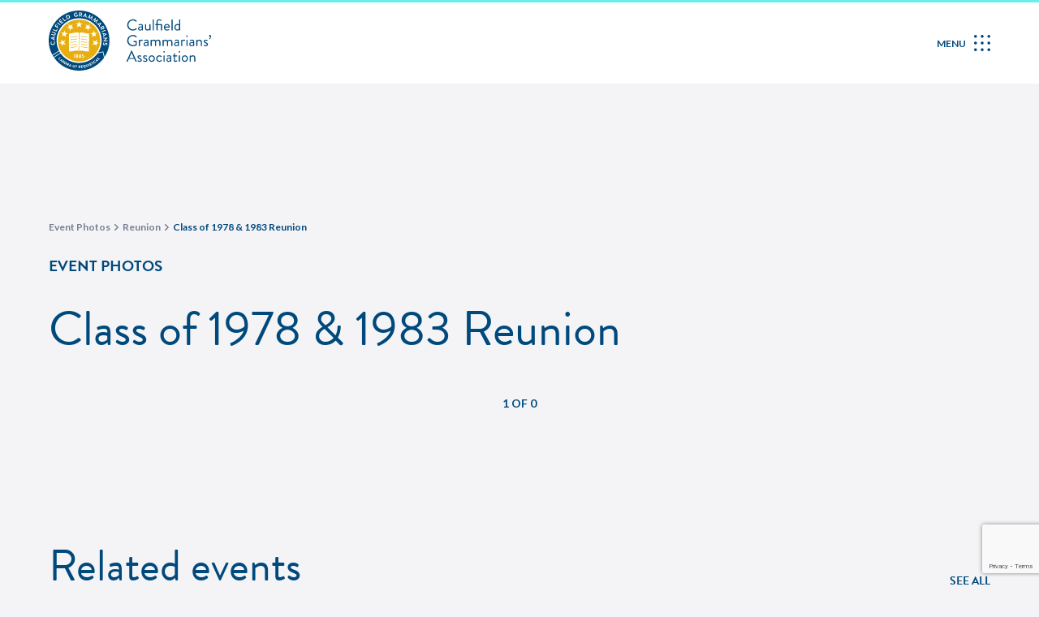

--- FILE ---
content_type: text/html; charset=UTF-8
request_url: https://www.caulfieldgrammarians.com.au/event-photos/class-of-1978-1983-reunion/
body_size: 56483
content:
<!doctype html>
<html lang="en-AU">
<head>
	<meta charset="UTF-8"><link rel="preconnect" href="https://fonts.gstatic.com/" crossorigin /><script>WebFontConfig={google:{families:["Roboto:100,100italic,200,200italic,300,300italic,400,400italic,500,500italic,600,600italic,700,700italic,800,800italic,900,900italic","Roboto Slab:100,100italic,200,200italic,300,300italic,400,400italic,500,500italic,600,600italic,700,700italic,800,800italic,900,900italic","Lato:100,100italic,200,200italic,300,300italic,400,400italic,500,500italic,600,600italic,700,700italic,800,800italic,900,900italic"]}};if ( typeof WebFont === "object" && typeof WebFont.load === "function" ) { WebFont.load( WebFontConfig ); }</script><script data-optimized="1" src="https://www.caulfieldgrammarians.com.au/wp-content/plugins/litespeed-cache/assets/js/webfontloader.min.js"></script><link data-optimized="2" rel="stylesheet" href="https://www.caulfieldgrammarians.com.au/wp-content/litespeed/css/0c7f894cdb9506d5fd0451e7f7fb03ef.css?ver=85454" />
		<meta name="viewport" content="width=device-width, initial-scale=1">
	<meta name="viewport" content="width=device-width, initial-scale=1.0, maximum-scale=1.0,user-scalable=0"/>
	<meta name="facebook-domain-verification" content="s1kptpyqlsntu1zvuglwr3uh2eycmj" />
	<link rel="profile" href="https://gmpg.org/xfn/11">
	
	<!-- Google Tag Manager -->
	<script>(function(w,d,s,l,i){w[l]=w[l]||[];w[l].push({'gtm.start':
	new Date().getTime(),event:'gtm.js'});var f=d.getElementsByTagName(s)[0],
	j=d.createElement(s),dl=l!='dataLayer'?'&l='+l:'';j.async=true;j.src=
	'https://www.googletagmanager.com/gtm.js?id='+i+dl;f.parentNode.insertBefore(j,f);
	})(window,document,'script','dataLayer','GTM-KZ5ZVD6');</script>
	<!-- End Google Tag Manager -->

				<style>
				.outofstock-message {margin-top: 20px;margin-bottom: 20px;background-color: ;padding: 20px;color: ;clear:both; }
				.outofstock-message a { font-style: italic; }
				.woocommerce div.product .stock { color: #ffffff !important; background-color: #77a464;padding:10px 20px;font-weight: 700; border-radius: 5px; }
				.instock_hidden {display: none;}
			</style>
			<meta name='robots' content='index, follow, max-image-preview:large, max-snippet:-1, max-video-preview:-1' />

	<!-- This site is optimized with the Yoast SEO plugin v19.9 - https://yoast.com/wordpress/plugins/seo/ -->
	<title>Class of 1978 &amp; 1983 Reunion | Caulfield Grammarians’ Association</title>
	<link rel="canonical" href="https://www.caulfieldgrammarians.com.au/event-photos/class-of-1978-1983-reunion/" />
	<meta property="og:locale" content="en_US" />
	<meta property="og:type" content="article" />
	<meta property="og:title" content="Class of 1978 &amp; 1983 Reunion | Caulfield Grammarians’ Association" />
	<meta property="og:url" content="https://www.caulfieldgrammarians.com.au/event-photos/class-of-1978-1983-reunion/" />
	<meta property="og:site_name" content="Caulfield Grammarians’ Association" />
	<meta property="article:publisher" content="https://www.facebook.com/cgscga" />
	<meta property="og:image" content="https://www.caulfieldgrammarians.com.au/wp-content/uploads/2023/06/230525CGA-02.jpg" />
	<meta property="og:image:width" content="2560" />
	<meta property="og:image:height" content="1707" />
	<meta property="og:image:type" content="image/jpeg" />
	<meta name="twitter:card" content="summary_large_image" />
	<meta name="twitter:site" content="@cgscga" />
	<script type="application/ld+json" class="yoast-schema-graph">{"@context":"https://schema.org","@graph":[{"@type":"WebPage","@id":"https://www.caulfieldgrammarians.com.au/event-photos/class-of-1978-1983-reunion/","url":"https://www.caulfieldgrammarians.com.au/event-photos/class-of-1978-1983-reunion/","name":"Class of 1978 & 1983 Reunion | Caulfield Grammarians’ Association","isPartOf":{"@id":"https://www.caulfieldgrammarians.com.au/#website"},"primaryImageOfPage":{"@id":"https://www.caulfieldgrammarians.com.au/event-photos/class-of-1978-1983-reunion/#primaryimage"},"image":{"@id":"https://www.caulfieldgrammarians.com.au/event-photos/class-of-1978-1983-reunion/#primaryimage"},"thumbnailUrl":"https://www.caulfieldgrammarians.com.au/wp-content/uploads/2023/06/230525CGA-02.jpg","datePublished":"2023-06-01T01:15:06+00:00","dateModified":"2023-06-01T01:15:06+00:00","breadcrumb":{"@id":"https://www.caulfieldgrammarians.com.au/event-photos/class-of-1978-1983-reunion/#breadcrumb"},"inLanguage":"en-AU","potentialAction":[{"@type":"ReadAction","target":["https://www.caulfieldgrammarians.com.au/event-photos/class-of-1978-1983-reunion/"]}]},{"@type":"ImageObject","inLanguage":"en-AU","@id":"https://www.caulfieldgrammarians.com.au/event-photos/class-of-1978-1983-reunion/#primaryimage","url":"https://www.caulfieldgrammarians.com.au/wp-content/uploads/2023/06/230525CGA-02.jpg","contentUrl":"https://www.caulfieldgrammarians.com.au/wp-content/uploads/2023/06/230525CGA-02.jpg","width":2560,"height":1707,"caption":"a group of three men standing next to each other at Class of 1978 & 1983 Reunion"},{"@type":"BreadcrumbList","@id":"https://www.caulfieldgrammarians.com.au/event-photos/class-of-1978-1983-reunion/#breadcrumb","itemListElement":[{"@type":"ListItem","position":1,"name":"Home","item":"https://www.caulfieldgrammarians.com.au/"},{"@type":"ListItem","position":2,"name":"Event Photos","item":"https://www.caulfieldgrammarians.com.au/event-photos/"},{"@type":"ListItem","position":3,"name":"Class of 1978 &#038; 1983 Reunion"}]},{"@type":"WebSite","@id":"https://www.caulfieldgrammarians.com.au/#website","url":"https://www.caulfieldgrammarians.com.au/","name":"Caulfield Grammarians Association","description":"Wherever life takes you, you are never far away","publisher":{"@id":"https://www.caulfieldgrammarians.com.au/#organization"},"potentialAction":[{"@type":"SearchAction","target":{"@type":"EntryPoint","urlTemplate":"https://www.caulfieldgrammarians.com.au/?s={search_term_string}"},"query-input":"required name=search_term_string"}],"inLanguage":"en-AU"},{"@type":"Organization","@id":"https://www.caulfieldgrammarians.com.au/#organization","name":"Caulfield Grammarians Association","url":"https://www.caulfieldgrammarians.com.au/","logo":{"@type":"ImageObject","inLanguage":"en-AU","@id":"https://www.caulfieldgrammarians.com.au/#/schema/logo/image/","url":"https://www.caulfieldgrammarians.com.au/wp-content/uploads/2022/02/cropped-caulfield-grammarians-association-logo.png","contentUrl":"https://www.caulfieldgrammarians.com.au/wp-content/uploads/2022/02/cropped-caulfield-grammarians-association-logo.png","width":998,"height":366,"caption":"Caulfield Grammarians Association"},"image":{"@id":"https://www.caulfieldgrammarians.com.au/#/schema/logo/image/"},"sameAs":["https://www.instagram.com/cgscga/?hl=en","https://www.linkedin.com/company/cgscga/","https://www.youtube.com/user/cgscga","https://www.facebook.com/cgscga","https://twitter.com/cgscga"]}]}</script>
	<!-- / Yoast SEO plugin. -->


<link rel='dns-prefetch' href='//www.google.com' />
<link rel="alternate" type="application/rss+xml" title="Caulfield Grammarians’ Association &raquo; Feed" href="https://www.caulfieldgrammarians.com.au/feed/" />
<link rel="stylesheet" type="text/css" href="https://use.typekit.net/jdf2vja.css">




<style id='global-styles-inline-css' type='text/css'>
body{--wp--preset--color--black: #000000;--wp--preset--color--cyan-bluish-gray: #abb8c3;--wp--preset--color--white: #ffffff;--wp--preset--color--pale-pink: #f78da7;--wp--preset--color--vivid-red: #cf2e2e;--wp--preset--color--luminous-vivid-orange: #ff6900;--wp--preset--color--luminous-vivid-amber: #fcb900;--wp--preset--color--light-green-cyan: #7bdcb5;--wp--preset--color--vivid-green-cyan: #00d084;--wp--preset--color--pale-cyan-blue: #8ed1fc;--wp--preset--color--vivid-cyan-blue: #0693e3;--wp--preset--color--vivid-purple: #9b51e0;--wp--preset--gradient--vivid-cyan-blue-to-vivid-purple: linear-gradient(135deg,rgba(6,147,227,1) 0%,rgb(155,81,224) 100%);--wp--preset--gradient--light-green-cyan-to-vivid-green-cyan: linear-gradient(135deg,rgb(122,220,180) 0%,rgb(0,208,130) 100%);--wp--preset--gradient--luminous-vivid-amber-to-luminous-vivid-orange: linear-gradient(135deg,rgba(252,185,0,1) 0%,rgba(255,105,0,1) 100%);--wp--preset--gradient--luminous-vivid-orange-to-vivid-red: linear-gradient(135deg,rgba(255,105,0,1) 0%,rgb(207,46,46) 100%);--wp--preset--gradient--very-light-gray-to-cyan-bluish-gray: linear-gradient(135deg,rgb(238,238,238) 0%,rgb(169,184,195) 100%);--wp--preset--gradient--cool-to-warm-spectrum: linear-gradient(135deg,rgb(74,234,220) 0%,rgb(151,120,209) 20%,rgb(207,42,186) 40%,rgb(238,44,130) 60%,rgb(251,105,98) 80%,rgb(254,248,76) 100%);--wp--preset--gradient--blush-light-purple: linear-gradient(135deg,rgb(255,206,236) 0%,rgb(152,150,240) 100%);--wp--preset--gradient--blush-bordeaux: linear-gradient(135deg,rgb(254,205,165) 0%,rgb(254,45,45) 50%,rgb(107,0,62) 100%);--wp--preset--gradient--luminous-dusk: linear-gradient(135deg,rgb(255,203,112) 0%,rgb(199,81,192) 50%,rgb(65,88,208) 100%);--wp--preset--gradient--pale-ocean: linear-gradient(135deg,rgb(255,245,203) 0%,rgb(182,227,212) 50%,rgb(51,167,181) 100%);--wp--preset--gradient--electric-grass: linear-gradient(135deg,rgb(202,248,128) 0%,rgb(113,206,126) 100%);--wp--preset--gradient--midnight: linear-gradient(135deg,rgb(2,3,129) 0%,rgb(40,116,252) 100%);--wp--preset--duotone--dark-grayscale: url('#wp-duotone-dark-grayscale');--wp--preset--duotone--grayscale: url('#wp-duotone-grayscale');--wp--preset--duotone--purple-yellow: url('#wp-duotone-purple-yellow');--wp--preset--duotone--blue-red: url('#wp-duotone-blue-red');--wp--preset--duotone--midnight: url('#wp-duotone-midnight');--wp--preset--duotone--magenta-yellow: url('#wp-duotone-magenta-yellow');--wp--preset--duotone--purple-green: url('#wp-duotone-purple-green');--wp--preset--duotone--blue-orange: url('#wp-duotone-blue-orange');--wp--preset--font-size--small: 13px;--wp--preset--font-size--medium: 20px;--wp--preset--font-size--large: 36px;--wp--preset--font-size--x-large: 42px;--wp--preset--spacing--20: 0.44rem;--wp--preset--spacing--30: 0.67rem;--wp--preset--spacing--40: 1rem;--wp--preset--spacing--50: 1.5rem;--wp--preset--spacing--60: 2.25rem;--wp--preset--spacing--70: 3.38rem;--wp--preset--spacing--80: 5.06rem;}:where(.is-layout-flex){gap: 0.5em;}body .is-layout-flow > .alignleft{float: left;margin-inline-start: 0;margin-inline-end: 2em;}body .is-layout-flow > .alignright{float: right;margin-inline-start: 2em;margin-inline-end: 0;}body .is-layout-flow > .aligncenter{margin-left: auto !important;margin-right: auto !important;}body .is-layout-constrained > .alignleft{float: left;margin-inline-start: 0;margin-inline-end: 2em;}body .is-layout-constrained > .alignright{float: right;margin-inline-start: 2em;margin-inline-end: 0;}body .is-layout-constrained > .aligncenter{margin-left: auto !important;margin-right: auto !important;}body .is-layout-constrained > :where(:not(.alignleft):not(.alignright):not(.alignfull)){max-width: var(--wp--style--global--content-size);margin-left: auto !important;margin-right: auto !important;}body .is-layout-constrained > .alignwide{max-width: var(--wp--style--global--wide-size);}body .is-layout-flex{display: flex;}body .is-layout-flex{flex-wrap: wrap;align-items: center;}body .is-layout-flex > *{margin: 0;}:where(.wp-block-columns.is-layout-flex){gap: 2em;}.has-black-color{color: var(--wp--preset--color--black) !important;}.has-cyan-bluish-gray-color{color: var(--wp--preset--color--cyan-bluish-gray) !important;}.has-white-color{color: var(--wp--preset--color--white) !important;}.has-pale-pink-color{color: var(--wp--preset--color--pale-pink) !important;}.has-vivid-red-color{color: var(--wp--preset--color--vivid-red) !important;}.has-luminous-vivid-orange-color{color: var(--wp--preset--color--luminous-vivid-orange) !important;}.has-luminous-vivid-amber-color{color: var(--wp--preset--color--luminous-vivid-amber) !important;}.has-light-green-cyan-color{color: var(--wp--preset--color--light-green-cyan) !important;}.has-vivid-green-cyan-color{color: var(--wp--preset--color--vivid-green-cyan) !important;}.has-pale-cyan-blue-color{color: var(--wp--preset--color--pale-cyan-blue) !important;}.has-vivid-cyan-blue-color{color: var(--wp--preset--color--vivid-cyan-blue) !important;}.has-vivid-purple-color{color: var(--wp--preset--color--vivid-purple) !important;}.has-black-background-color{background-color: var(--wp--preset--color--black) !important;}.has-cyan-bluish-gray-background-color{background-color: var(--wp--preset--color--cyan-bluish-gray) !important;}.has-white-background-color{background-color: var(--wp--preset--color--white) !important;}.has-pale-pink-background-color{background-color: var(--wp--preset--color--pale-pink) !important;}.has-vivid-red-background-color{background-color: var(--wp--preset--color--vivid-red) !important;}.has-luminous-vivid-orange-background-color{background-color: var(--wp--preset--color--luminous-vivid-orange) !important;}.has-luminous-vivid-amber-background-color{background-color: var(--wp--preset--color--luminous-vivid-amber) !important;}.has-light-green-cyan-background-color{background-color: var(--wp--preset--color--light-green-cyan) !important;}.has-vivid-green-cyan-background-color{background-color: var(--wp--preset--color--vivid-green-cyan) !important;}.has-pale-cyan-blue-background-color{background-color: var(--wp--preset--color--pale-cyan-blue) !important;}.has-vivid-cyan-blue-background-color{background-color: var(--wp--preset--color--vivid-cyan-blue) !important;}.has-vivid-purple-background-color{background-color: var(--wp--preset--color--vivid-purple) !important;}.has-black-border-color{border-color: var(--wp--preset--color--black) !important;}.has-cyan-bluish-gray-border-color{border-color: var(--wp--preset--color--cyan-bluish-gray) !important;}.has-white-border-color{border-color: var(--wp--preset--color--white) !important;}.has-pale-pink-border-color{border-color: var(--wp--preset--color--pale-pink) !important;}.has-vivid-red-border-color{border-color: var(--wp--preset--color--vivid-red) !important;}.has-luminous-vivid-orange-border-color{border-color: var(--wp--preset--color--luminous-vivid-orange) !important;}.has-luminous-vivid-amber-border-color{border-color: var(--wp--preset--color--luminous-vivid-amber) !important;}.has-light-green-cyan-border-color{border-color: var(--wp--preset--color--light-green-cyan) !important;}.has-vivid-green-cyan-border-color{border-color: var(--wp--preset--color--vivid-green-cyan) !important;}.has-pale-cyan-blue-border-color{border-color: var(--wp--preset--color--pale-cyan-blue) !important;}.has-vivid-cyan-blue-border-color{border-color: var(--wp--preset--color--vivid-cyan-blue) !important;}.has-vivid-purple-border-color{border-color: var(--wp--preset--color--vivid-purple) !important;}.has-vivid-cyan-blue-to-vivid-purple-gradient-background{background: var(--wp--preset--gradient--vivid-cyan-blue-to-vivid-purple) !important;}.has-light-green-cyan-to-vivid-green-cyan-gradient-background{background: var(--wp--preset--gradient--light-green-cyan-to-vivid-green-cyan) !important;}.has-luminous-vivid-amber-to-luminous-vivid-orange-gradient-background{background: var(--wp--preset--gradient--luminous-vivid-amber-to-luminous-vivid-orange) !important;}.has-luminous-vivid-orange-to-vivid-red-gradient-background{background: var(--wp--preset--gradient--luminous-vivid-orange-to-vivid-red) !important;}.has-very-light-gray-to-cyan-bluish-gray-gradient-background{background: var(--wp--preset--gradient--very-light-gray-to-cyan-bluish-gray) !important;}.has-cool-to-warm-spectrum-gradient-background{background: var(--wp--preset--gradient--cool-to-warm-spectrum) !important;}.has-blush-light-purple-gradient-background{background: var(--wp--preset--gradient--blush-light-purple) !important;}.has-blush-bordeaux-gradient-background{background: var(--wp--preset--gradient--blush-bordeaux) !important;}.has-luminous-dusk-gradient-background{background: var(--wp--preset--gradient--luminous-dusk) !important;}.has-pale-ocean-gradient-background{background: var(--wp--preset--gradient--pale-ocean) !important;}.has-electric-grass-gradient-background{background: var(--wp--preset--gradient--electric-grass) !important;}.has-midnight-gradient-background{background: var(--wp--preset--gradient--midnight) !important;}.has-small-font-size{font-size: var(--wp--preset--font-size--small) !important;}.has-medium-font-size{font-size: var(--wp--preset--font-size--medium) !important;}.has-large-font-size{font-size: var(--wp--preset--font-size--large) !important;}.has-x-large-font-size{font-size: var(--wp--preset--font-size--x-large) !important;}
.wp-block-navigation a:where(:not(.wp-element-button)){color: inherit;}
:where(.wp-block-columns.is-layout-flex){gap: 2em;}
.wp-block-pullquote{font-size: 1.5em;line-height: 1.6;}
</style>








<style id='woocommerce-inline-inline-css' type='text/css'>
.woocommerce form .form-row .required { visibility: visible; }
</style>

















<!--n2css--><script type='text/javascript' src='https://www.caulfieldgrammarians.com.au/wp-includes/js/jquery/jquery.js?ver=3.6.1' id='jquery-core-js'></script>
<script type='text/javascript' src='https://www.caulfieldgrammarians.com.au/wp-includes/js/jquery/jquery-migrate.js?ver=3.3.2' id='jquery-migrate-js'></script>
<script type='text/javascript' src='https://www.caulfieldgrammarians.com.au/wp-includes/js/jquery/ui/core.js?ver=1.13.2' id='jquery-ui-core-js'></script>
<script type='text/javascript' src='https://www.caulfieldgrammarians.com.au/wp-includes/js/jquery/ui/datepicker.js?ver=1.13.2' id='jquery-ui-datepicker-js'></script>
<script type='text/javascript' id='jquery-ui-datepicker-js-after'>
jQuery(function(jQuery){jQuery.datepicker.setDefaults({"closeText":"Close","currentText":"Today","monthNames":["January","February","March","April","May","June","July","August","September","October","November","December"],"monthNamesShort":["Jan","Feb","Mar","Apr","May","Jun","Jul","Aug","Sep","Oct","Nov","Dec"],"nextText":"Next","prevText":"Previous","dayNames":["Sunday","Monday","Tuesday","Wednesday","Thursday","Friday","Saturday"],"dayNamesShort":["Sun","Mon","Tue","Wed","Thu","Fri","Sat"],"dayNamesMin":["S","M","T","W","T","F","S"],"dateFormat":"d MM yy","firstDay":1,"isRTL":false});});
</script>
<script type='text/javascript' src='https://www.caulfieldgrammarians.com.au/wp-content/plugins/custom-datepicker-nmr/js/nmr-datepicker.js?ver=6.1.1' id='nmr_datepicker-js'></script>
<script type='text/javascript' src='https://www.caulfieldgrammarians.com.au/wp-content/plugins/jet-smart-filters/assets/vendors/air-datepicker/air-datepicker.js?ver=2.2.3' id='air-datepicker-js'></script>
<script type='text/javascript' id='wt-smart-coupon-for-woo-js-extra'>
/* <![CDATA[ */
var WTSmartCouponOBJ = {"ajaxurl":"https:\/\/www.caulfieldgrammarians.com.au\/wp-admin\/admin-ajax.php","nonces":{"public":"8b976df0e4","apply_coupon":"d562699d5a"},"labels":{"please_wait":"Please wait...","choose_variation":"Please choose a variation","error":"Error !!!"}};
/* ]]> */
</script>
<script type='text/javascript' src='https://www.caulfieldgrammarians.com.au/wp-content/plugins/wt-smart-coupons-for-woocommerce/public/js/wt-smart-coupon-public.js?ver=1.4.4' id='wt-smart-coupon-for-woo-js'></script>
<script type='text/javascript' async src='https://www.googletagmanager.com/gtag/js?id=G-4BVENZPCDW' id='google-tag-manager-js'></script>
<script type='text/javascript' id='google-tag-manager-js-after'>
	window.dataLayer = window.dataLayer || [];
	function gtag(){dataLayer.push(arguments);}
	gtag('js', new Date());
	gtag('config', 'G-4BVENZPCDW', { 'send_page_view': false });
</script>
<script type='text/javascript' src='https://www.caulfieldgrammarians.com.au/wp-content/plugins/elementor-pro/assets/js/page-transitions.js?ver=3.6.2' id='page-transitions-js'></script>
<link rel="https://api.w.org/" href="https://www.caulfieldgrammarians.com.au/wp-json/" /><link rel="alternate" type="application/json" href="https://www.caulfieldgrammarians.com.au/wp-json/wp/v2/event-photos/23126" /><link rel="EditURI" type="application/rsd+xml" title="RSD" href="https://www.caulfieldgrammarians.com.au/xmlrpc.php?rsd" />
<link rel="wlwmanifest" type="application/wlwmanifest+xml" href="https://www.caulfieldgrammarians.com.au/wp-includes/wlwmanifest.xml" />
<meta name="generator" content="WordPress 6.1.1" />
<meta name="generator" content="WooCommerce 6.8.2" />
<link rel='shortlink' href='https://www.caulfieldgrammarians.com.au/?p=23126' />
<link rel="alternate" type="application/json+oembed" href="https://www.caulfieldgrammarians.com.au/wp-json/oembed/1.0/embed?url=https%3A%2F%2Fwww.caulfieldgrammarians.com.au%2Fevent-photos%2Fclass-of-1978-1983-reunion%2F" />
<link rel="alternate" type="text/xml+oembed" href="https://www.caulfieldgrammarians.com.au/wp-json/oembed/1.0/embed?url=https%3A%2F%2Fwww.caulfieldgrammarians.com.au%2Fevent-photos%2Fclass-of-1978-1983-reunion%2F&#038;format=xml" />
<script>
	let prevScrollPos = window.pageYOffset;
	window.onscroll = function() {
		const currentScrollPos = window.pageYOffset;
		if (prevScrollPos > currentScrollPos ||  window.pageYOffset < 150) {
			setTimeout(() => {
				document.getElementById("cga-header").style.top = "0";
			}, 300);
		} else {
			setTimeout(() => {
				document.getElementById("cga-header").style.top = "-150px";
			}, 300);
		}
		prevScrollPos = currentScrollPos;
	}
</script>
<script src="https://cdnjs.cloudflare.com/ajax/libs/gsap/3.9.1/gsap.min.js"></script>
<script>
    (function(h,o,t,j,a,r){
        h.hj=h.hj||function(){(h.hj.q=h.hj.q||[]).push(arguments)};
        h._hjSettings={hjid:3714583,hjsv:6};
        a=o.getElementsByTagName('head')[0];
        r=o.createElement('script');r.async=1;
        r.src=t+h._hjSettings.hjid+j+h._hjSettings.hjsv;
        a.appendChild(r);
    })(window,document,'https://static.hotjar.com/c/hotjar-','.js?sv=');
</script>
	<noscript><style>.woocommerce-product-gallery{ opacity: 1 !important; }</style></noscript>
	
<!-- Meta Pixel Code -->
<script type='text/javascript'>
!function(f,b,e,v,n,t,s){if(f.fbq)return;n=f.fbq=function(){n.callMethod?
n.callMethod.apply(n,arguments):n.queue.push(arguments)};if(!f._fbq)f._fbq=n;
n.push=n;n.loaded=!0;n.version='2.0';n.queue=[];t=b.createElement(e);t.async=!0;
t.src=v;s=b.getElementsByTagName(e)[0];s.parentNode.insertBefore(t,s)}(window,
document,'script','https://connect.facebook.net/en_US/fbevents.js');
</script>
<!-- End Meta Pixel Code -->
<script type='text/javascript'>fbq('init', '2173671676198704', {}, {
    "agent": "wordpress-6.1.1-3.0.9"
})</script><script type='text/javascript'>
    setTimeout(function() {
      fbq('track', 'PageView', []);
    }, 2000);
  </script>
<!-- Meta Pixel Code -->
<noscript>
<img height="1" width="1" style="display:none" alt="fbpx"
src="https://www.facebook.com/tr?id=2173671676198704&ev=PageView&noscript=1" />
</noscript>
<!-- End Meta Pixel Code -->
<link rel="icon" href="https://www.caulfieldgrammarians.com.au/wp-content/uploads/2022/02/cropped-caulfield-grammarians-association-site-icon-32x32.png" sizes="32x32" />
<link rel="icon" href="https://www.caulfieldgrammarians.com.au/wp-content/uploads/2022/02/cropped-caulfield-grammarians-association-site-icon-192x192.png" sizes="192x192" />
<link rel="apple-touch-icon" href="https://www.caulfieldgrammarians.com.au/wp-content/uploads/2022/02/cropped-caulfield-grammarians-association-site-icon-180x180.png" />
<meta name="msapplication-TileImage" content="https://www.caulfieldgrammarians.com.au/wp-content/uploads/2022/02/cropped-caulfield-grammarians-association-site-icon-270x270.png" />
		<style type="text/css" id="wp-custom-css">
			/* Event item loop archive style */
#custom-event-archives {
	margin-top: 200px;
	margin-bottom: 150px;
}

#custom-event-archives .page-header{
	margin-bottom: 65px;
	color: #00497c;
	font-family: 'Brandon Grotesque', sans-serif;
}

#custom-event-archives .page-header p {
	text-transform: uppercase;
	font-family: "Lato", sans-serif;
	font-weight: 700;
	font-size: 19px;
	margin-bottom: 20px;
}

.cga-accordion-content#event-loop-content {
	margin-bottom: 0;
	margin-top: 30px;
}

.event-item-loop {
	font-size: 14px;
	color: #00497c;
	display: flex;
	flex-direction: row;
	gap: 50px;
	margin-bottom: 50px;
}

.cga-accordion-heading#event-loop-date {
	color: #00497c;
}

.event-icon-list-item {

	display: flex;
	flex-direction: row;
	gap: 12px;
}

.event-item-loop .entry-title {
	line-height: 29px;
	margin-top: 6px;
	font-family: "Lato", sans-serif;
	font-size: 24px;
	font-weight: 700;
}

.event-item-loop .entry-title a {
	color: #00497c;
}

.event-item-loop .event-terms {
	font-size: 12px;
	text-transform: uppercase;
	font-weight: 700;
	margin: 0;
	color: #00497c;
}

.event-icon-list {
	margin-top: 15px;
}

.event-ctas {
	display: flex;
	gap: 20px;
}

.event-ctas {
	display: flex;
	align-items: center;
	justify-content: center;
	text-transform: uppercase;
}

.event-ctas a{
	color: #00497c;
	text-decoration: none;
}

.event-cta.buy-tickets {
	background-color: #00497c;
	color: #fff;
}

.event-cta.learn-more {
	background-color: transparent;
	border: solid 1px currentcolor;
}

.event-cta {
	display: flex;
	align-items: center;
	justify-content: center;
	padding: 0 10px;
	border-radius: 5px;
	width: 140px;
	height: 50px;
}

.event-cta:hover {
	color: #fff;
	background-color: #69eeee;
}

.event-cta.learn-more:hover {
	border: none;
}

/* .event-item-loop .event-featured {
width: 80%;
} */

.jet-hor-timeline-item__card {
	margin-left: 18px;
}
/* 
.site-main.post {
padding: 180px 0 80px 0;
max-width: 838px;
} 
*/
.fb-feed .jet-carousel__content:before {
	width: 46px;
	height: 46px;
	content: ' ';
	position:absolute;
	top: 15px;
	right: -20px;
	background-image: url(/wp-content/uploads/2022/03/cga-svg-fb-icon.svg);
	background-size: 20px;
	background-repeat: no-repeat;
}


select.jet-sorting-select {
	background-position: 92% center;
	width: 35%;
}
select.jet-select__control {
	background-position: 95% center;
	width: 40% !important;
}
select.jet-select__control, select.jet-sorting-select {
	border: none !important;
}
/* Styling select box */
select {
/* 	border: none;
	-webkit-appearance: none;
	-moz-appearance: none;
	appearance: none;
	text-transform: uppercase; */
	background-image: url('/wp-content/uploads/2022/03/cga-chevron-down.svg');
	background-size: 15px;
	background-repeat: no-repeat;
	background-position: center right 20px;
}

select:focus-visible {
	background-image: url('/wp-content/uploads/2022/04/CGA-Chevron-Up.svg');
}

select::-ms-expand {
	display: none;
}

/* FILTER SELECT */ 
.jet-sorting-select:focus-visible, .jet-select__control:focus-visible {
	outline: none;
}
.jet-filter {
	position: relative;
}
.jet-smart-filters-select {
	align-items: center;
}
.jet-sorting-label {
	min-width: fit-content;
}

/* Improved Animations Stylesheet from https://element.how/elementor-improve-entrance-animations/ , works for the 'fade' animations */

@keyframes fadeDown {
	from {
		opacity: 0;
		transform: translate3d(0,-30px,0)
	}

	to {
		opacity: 1;
		transform: none
	}
}

.elementor-element.fadeInDown {
	animation-name: fadeDown
}

@keyframes fadeLeft {
	from {
		opacity: 0;
		transform: translate3d(-30px,0,0)
	}

	to {
		opacity: 1;
		transform: none
	}
}

.elementor-element.fadeInLeft {
	animation-name: fadeLeft
}

@keyframes fadeRight {
	from {
		opacity: 0;
		transform: translate3d(30px,0,0)
	}

	to {
		opacity: 1;
		transform: none
	}
}

.elementor-element.fadeInRight {
	animation-name: fadeRight
}

@keyframes fadeUp {
	from {
		opacity: 0;
		transform: translate3d(0,30px,0)
	}

	to {
		opacity: 1;
		transform: none
	}
}

.elementor-element.fadeInUp {
	animation-name: fadeUp
}
/* #content .elementor-element {
	animation-name: fadeUp;
	-webkit-animation-duration: 1.25s;
	animation-duration: 1.25s;
} */
/* PHATLQ CUSTOM CSS */
.news-home-title h4.jet-listing-dynamic-field__content {
  min-height: 42px;
  overflow: hidden;
  text-overflow: ellipsis;
  display: -webkit-box;
  -webkit-line-clamp: 2;
  line-clamp: 2;
  -webkit-box-orient: vertical;
	}
.fb-feed .jet-carousel {
  margin-right: 0;
}
.event-photos-details .nextend-arrow {
	bottom: -40px !important;
}
/*
.event-photos-details .nextend-thumbnail-inner {
	margin-right: -5px;
  margin-left: -5px;
}*/

@media (max-width: 767px){
	/* PHATLQ CUSTOM CSS */
	.news-home .jet-listing-grid__slider-icon, .event-home .jet-listing-grid__slider-icon {
	display: none !important;
	}
}

@media screen and (max-width:576px) {
	#custom-event-archives {
		padding: 0 28px;
		margin-top: 150px;
		margin-bottom: 84px;
	}

	#custom-event-archives .page-header{
		margin-bottom: 45px;
	}
	#custom-event-archives .page-header h1 {
		font-size: 42px;
		line-height: 44px;
	}

	.cga-accordion-heading#event-loop-date {
		font-size: 20px;
		line-height: 30px;
	}
	
.list-events article.post .event-item-loop {
    flex-direction: column;
}

	#custom-event-archives .event-featured {
		display: none;
	}
	.event-ctas {
		margin-top: 20px;
	}
	.event-cta {
		width: 100%;
	}
	
}

.fb-inner {
    box-shadow: 5px 0 5px -5px #00000087;
}
@media screen and (min-width:1441px) {
	.elementor-9 .elementor-element.elementor-element-8761e5a .jet-listing-grid__slider-icon.next-arrow {
    top: -57.5px;
	}
	.elementor-9 .elementor-element.elementor-element-91b8a56 .jet-listing-grid__slider-icon.next-arrow {
    top: -40.5px;
	}
}

	/* Blockquote styling WOO */
blockquote{
	background: #E6EBF0;
	padding: 35px;
	padding-bottom: 30px;
	margin: 30px 0;
	color: #00497c;
    font-size: 20px;
    line-height: 29px;
    font-family: 'Lato';
    font-weight: 400;
	margin-bottom: 50px !important;
}



.introduction_p {
	padding-bottom: 20px;
	color: #00497c;
	font-size: 20px;
	line-height: 29px;
	font-family: 'Lato';
 font-weight: 400;
}

.Timeline-slider .slick-track{
	display: flex;
}

.Timeline-slider .card-history{
	display: flex!important;
	height: inherit;
}

.Timeline-slider .card-history .main-card{
	width: 100%;
}


.wapper-award-page #privacy label{
	padding-left: 30px;
	line-height: 1.5;
}

.wapper-award-page #privacy label::before{
	position: absolute;
	left: 0;
	top: 5px;
}

.wapper-award-page input[type="submit"] {
    padding: 15px 45px;
}

.elementor-widget-woocommerce-checkout-page .woocommerce .wc_payment_method label,
.elementor-widget-woocommerce-checkout-page .woocommerce #customer_details .form-row label{
	font-size: 14px;
}

label .sublabel{
	display: block;
    text-transform: none;
    color: var( --e-global-color-fcc5c12)!important;
    font-weight: 400!important;
}

.select2-results__options .select2-results__option,
.business-category .select2-container .select2-selection__rendered{
	font-weight: normal!important;
}

.radio-group{
	display: flex;
	flex-wrap: wrap;
	gap: 25px;
}

.radio-group .radio-item{
	padding-right: 15px;
	padding-left: 15px;
}

.news-home .elementor-section .elementor-container{
	height: 100%;
}

.news-home .elementor-section .elementor-container .elementor-widget-wrap{
	flex-direction: column;
	justify-content: flex-start;
}

.news-home .elementor-section .elementor-container .elementor-widget-wrap .elementor-widget-jet-listing-dynamic-terms{
	flex: 1;
	align-items: flex-end;
	display: flex;
}

.woocommerce .woocommerce-notice{
	color: var( --e-global-color-5cf4f44 );
    font-family: var( --e-global-typography-892cb15-font-family ), Sans-serif;
    font-size: var( --e-global-typography-892cb15-font-size );
    font-weight: var( --e-global-typography-892cb15-font-weight );
    line-height: var( --e-global-typography-892cb15-line-height );
    letter-spacing: var( --e-global-typography-892cb15-letter-spacing );
    word-spacing: var( --e-global-typography-892cb15-word-spacing );
		margin-bottom: 2rem;
}

.elementor-9 .elementor-element.elementor-element-8761e5a .jet-listing-grid__slider-icon.prev-arrow, .elementor-9 .elementor-element.elementor-element-91b8a56 .jet-listing-grid__slider-icon.prev-arrow{
	left: unset!important;
	right: 30px;
}

.elementor-toggle .elementor-tab-content{
	padding-top: 0!important;
}

.elementor-toggle .elementor-tab-content ul{
	padding-bottom: 15px;
}

@media (max-width: 768px){
	.elementor-9 .elementor-element.elementor-element-a3799d3.slider-post-facebook .jet-carousel__item-link{
		max-width: 100%;
		height: 200px!important;
	}
}

.timeline-label{
	position: relative!important;
}

.Timeline-slider .card-history{
	flex-direction: column;
	padding-right: 140px;
}

.Timeline-slider .card-history .main-card{
/* 	flex: 1; */
	padding-left: 0!important;
	padding-right: 0!important;
	border-left: none!important;
	border-bottom-color: #69eeee!important;
	margin: 0!important;
}

.Timeline-slider .card-history .main-card::before{
		width: 200%!important;
    background-color: #69eeee!important;
}

.Timeline-slider .card-history .main-card::after {
    width: 18px!important;
    height: 18px!important;
    border: 2px solid #69eeee!important;
    left: 0px!important;
    bottom: -10px!important;
	background-color: #00497c!important;
}

.Timeline-slider .card-history:hover .main-card::after{
	background-color: #69eeee!important;
}

.Timeline-slider .card-history .card-content{
/* 	height: 25%; */
	padding-top: 0;
	margin-top: 41px;
}
/* .card-description{
	color: #797e95!important;
} */
.timeline-label,
.card-title h3{
	color: #ffffff!important;
}

.timeline-label{
  font-size: 16px!important;
  line-height: 18px!important;
	margin-bottom: 13px;
}

.Timeline-slider-heading{
	color: var( --e-global-color-a7b78e6 )!important;
    font-family: "Brandon Grotesque", Sans-serif!important;
    font-size: 54px!important;
    font-weight: normal!important;
    line-height: 54px!important;
	margin-bottom: 46px!important;
}

.elementor-element-9c9a6fe::before {
    content: "";
    width: 1px;
    height: 100%;
    position: absolute;
    top: 5px;
    right: 19px;
    z-index: 2;
    box-shadow: 0px 0px 11px rgb(0 0 0 / 87%);
}

.elementor-element-9c9a6fe::after{
	 content: "";
    width: 30px;
    height: 100%;
    position: absolute;
    top: 0px;
    right: -10px;
    z-index: 2;
    background: #00497C;
}

/* .timeline-label::before{
	content: "";
	position: absolute;
	top: 0; left: 0;
	width: 100%;
	height: 2px;
	background-color: #69EEEE;
} */

#add-company > span, 
#add-mentor > span{
	display: block;
}
#add-company > span label .wpcf7-list-item-label, #add-mentor > span label .wpcf7-list-item-label{
	font-weight: 400;
	text-transform: none;
}

.checkbox-radio > span{
	display: block;
	margin-left: 0;
}
.checkbox-radio > span label .wpcf7-list-item-label{
	font-weight: 400 !important;
	text-transform: none;
}

.checkbox-radio input[type="checkbox"]{
  visibility: hidden;
  position: absolute;
}
.checkbox-radio input[type="checkbox"] + span:before{
  content: "";
    display: inline-block;
    vertical-align: bottom;
    width: 20px;
    height: 20px;
    margin-right: 8px;
    border-radius: 50%;
    border-style: solid;
    border-width: 0.1rem;
    border-color: #797e95;
}
.checkbox-radio input[type="checkbox"]:checked + span:before{
  background: radial-gradient(#00497c 0%, #00497c 40%, transparent 50%, transparent);
    border-color: #00497c;
}
.checkbox-radio input[type="checkbox"] + span:before{
  border-radius:50%;
}

.page-template-media-hub e-page-transition{
	display: none!important;
/* 	background-color: rgba(242, 242, 246, 0.8);
	animation: none; */
}


#ourAlumni {
	display: flex
}

#ourAlumni .elementor-widget-image a img[src$=".svg"] {
    width: 100%;
}

#ourAlumni .elementor-image-box-img {
		max-height: 90px;
	  position:relative;
	  display: inline-flex;
    justify-content: center;
    align-items: center;
}

#ourAlumni .ourAlumni .elementor-image-box-img img {
    max-height: 80px;
}

#ourAlumni .cga-link-arrow-container {
position: relative;
}

#ourAlumni .cga-link-arrow-container h2.elementor-image-box-title a:before {
    content: '';
    display: block;
    position: absolute;
    top: 0;
    bottom: 0;
    left: 0;
    right: 0;
    z-index: 1;
}

#ourAlumni .cga-link-arrow-container {
	width: 300px;
	height: 270px;
	border-radius: 8px;
	margin-right: 130px;
	background-color: transparent;
	transition: background-color 1s ease-in-out;
    -moz-transition: background-color 1s ease-in-out;
    -webkit-transition: background-color 1s ease-in-out;
}
#ourAlumni .cga-link-arrow-container:hover {
        cursor: pointer;
    background-color: #F4F4F7;
        transition: background-color .5s ease-in;
    -moz-transition: background-color .5s ease-in;
    -webkit-transition: background-color .5s ease-in;
}
#ourAlumni .cga-link-arrow-container:last-child {
	margin-right: initial;
}


#ourAlumni .cga-link-arrow-container .elementor-image-box-title a {
	position:relative
}

#ourAlumni .cga-link-arrow-container .elementor-image-box-title a:after {
    content: '';
    position: absolute;
    width: 100%;
    transform: scaleX(0);
    border-radius: 5px;
    height: 1px;
    bottom: -5px;
    left: 0;
    background-color: #69EEEE;
    transform-origin: bottom right;
    transition: transform 0.25s ease-in-out;
}


#ourAlumni .cga-link-arrow-container:hover {
		cursor: pointer;
    background-color: #F4F4F7;
		transition: background-color .5s ease-in;
    -moz-transition: background-color .5s ease-in;
    -webkit-transition: background-color .5s ease-in;
}

@media (max-width: 991.98px) { 
		#ourAlumni .icon {
			max-height: 60px;
			max-width: 75px;
			margin: auto;
	}
	
	.jet-listing .slick-track {
		display: inline-flex;
	}
	

	#ourAlumni .cga-link-arrow-container {
		width: 50%;
    height: auto;
    margin-right: initial;
	}
	
	
	#ourAlumni .cga-link-arrow-container .elementor-image-box-title a:after {
		background-color:transparent;
	}
	#ourAlumni .cga-link-arrow-container:hover {
		cursor: pointer;
    background-color: transparent;
		
}
}


@media screen and (min-width: 1024px) {
	
	
	
.elementor-element-c2c47a0 .elementor-widget-image-box .elementor-image-box-title a {
	background-image: linear-gradient(#69EEEE 0 0);
  background-position: 0 100%; /*OR bottom left*/
  background-size: 0% 1px;
  background-repeat: no-repeat;
  transition:
    background-size 0.3s,
    background-position 0s 0.3s;
}

.elementor-element-c2c47a0 .elementor-widget-image-box:hover .elementor-image-box-title a{
	background-position: 100% 100%; /*OR bottom right*/
    background-size: 100% 1px;
}
	
	
	
}


/*Correct button size */
.btn-more {
	  padding: 18px 30px !important;
    background: #00497C;
    border-radius: 5px;
    color: #fff;
    font-family: 'Lato', sans-serif;
    font-style: normal;
    font-weight: 700;
    font-size: 14px;
    line-height: 17px;
}
	
}
.grecaptcha-badge { 
    visibility: hidden;
	  display:none !important;
}		</style>
			
</head>     
<body class="event-photos-template-default single single-event-photos postid-23126 wp-custom-logo theme-hello-elementor woocommerce-no-js elementor-default elementor-kit-7 elementor-page elementor-page-23126 elementor-page-2222">
<!-- Google Tag Manager (noscript) -->
<noscript><iframe src="https://www.googletagmanager.com/ns.html?id=GTM-KZ5ZVD6"
height="0" width="0" style="display:none;visibility:hidden"></iframe></noscript>
<!-- End Google Tag Manager (noscript) -->

	<svg
		xmlns="http://www.w3.org/2000/svg"
		viewBox="0 0 0 0"
		width="0"
		height="0"
		focusable="false"
		role="none"
		style="visibility: hidden; position: absolute; left: -9999px; overflow: hidden;"
	>
		<defs>
			<filter id="wp-duotone-dark-grayscale">
				<feColorMatrix
					color-interpolation-filters="sRGB"
					type="matrix"
					values="
						.299 .587 .114 0 0
						.299 .587 .114 0 0
						.299 .587 .114 0 0
						.299 .587 .114 0 0
					"
				/>
				<feComponentTransfer color-interpolation-filters="sRGB" >
					<feFuncR type="table" tableValues="0 0.49803921568627" />
					<feFuncG type="table" tableValues="0 0.49803921568627" />
					<feFuncB type="table" tableValues="0 0.49803921568627" />
					<feFuncA type="table" tableValues="1 1" />
				</feComponentTransfer>
				<feComposite in2="SourceGraphic" operator="in" />
			</filter>
		</defs>
	</svg>

	
	<svg
		xmlns="http://www.w3.org/2000/svg"
		viewBox="0 0 0 0"
		width="0"
		height="0"
		focusable="false"
		role="none"
		style="visibility: hidden; position: absolute; left: -9999px; overflow: hidden;"
	>
		<defs>
			<filter id="wp-duotone-grayscale">
				<feColorMatrix
					color-interpolation-filters="sRGB"
					type="matrix"
					values="
						.299 .587 .114 0 0
						.299 .587 .114 0 0
						.299 .587 .114 0 0
						.299 .587 .114 0 0
					"
				/>
				<feComponentTransfer color-interpolation-filters="sRGB" >
					<feFuncR type="table" tableValues="0 1" />
					<feFuncG type="table" tableValues="0 1" />
					<feFuncB type="table" tableValues="0 1" />
					<feFuncA type="table" tableValues="1 1" />
				</feComponentTransfer>
				<feComposite in2="SourceGraphic" operator="in" />
			</filter>
		</defs>
	</svg>

	
	<svg
		xmlns="http://www.w3.org/2000/svg"
		viewBox="0 0 0 0"
		width="0"
		height="0"
		focusable="false"
		role="none"
		style="visibility: hidden; position: absolute; left: -9999px; overflow: hidden;"
	>
		<defs>
			<filter id="wp-duotone-purple-yellow">
				<feColorMatrix
					color-interpolation-filters="sRGB"
					type="matrix"
					values="
						.299 .587 .114 0 0
						.299 .587 .114 0 0
						.299 .587 .114 0 0
						.299 .587 .114 0 0
					"
				/>
				<feComponentTransfer color-interpolation-filters="sRGB" >
					<feFuncR type="table" tableValues="0.54901960784314 0.98823529411765" />
					<feFuncG type="table" tableValues="0 1" />
					<feFuncB type="table" tableValues="0.71764705882353 0.25490196078431" />
					<feFuncA type="table" tableValues="1 1" />
				</feComponentTransfer>
				<feComposite in2="SourceGraphic" operator="in" />
			</filter>
		</defs>
	</svg>

	
	<svg
		xmlns="http://www.w3.org/2000/svg"
		viewBox="0 0 0 0"
		width="0"
		height="0"
		focusable="false"
		role="none"
		style="visibility: hidden; position: absolute; left: -9999px; overflow: hidden;"
	>
		<defs>
			<filter id="wp-duotone-blue-red">
				<feColorMatrix
					color-interpolation-filters="sRGB"
					type="matrix"
					values="
						.299 .587 .114 0 0
						.299 .587 .114 0 0
						.299 .587 .114 0 0
						.299 .587 .114 0 0
					"
				/>
				<feComponentTransfer color-interpolation-filters="sRGB" >
					<feFuncR type="table" tableValues="0 1" />
					<feFuncG type="table" tableValues="0 0.27843137254902" />
					<feFuncB type="table" tableValues="0.5921568627451 0.27843137254902" />
					<feFuncA type="table" tableValues="1 1" />
				</feComponentTransfer>
				<feComposite in2="SourceGraphic" operator="in" />
			</filter>
		</defs>
	</svg>

	
	<svg
		xmlns="http://www.w3.org/2000/svg"
		viewBox="0 0 0 0"
		width="0"
		height="0"
		focusable="false"
		role="none"
		style="visibility: hidden; position: absolute; left: -9999px; overflow: hidden;"
	>
		<defs>
			<filter id="wp-duotone-midnight">
				<feColorMatrix
					color-interpolation-filters="sRGB"
					type="matrix"
					values="
						.299 .587 .114 0 0
						.299 .587 .114 0 0
						.299 .587 .114 0 0
						.299 .587 .114 0 0
					"
				/>
				<feComponentTransfer color-interpolation-filters="sRGB" >
					<feFuncR type="table" tableValues="0 0" />
					<feFuncG type="table" tableValues="0 0.64705882352941" />
					<feFuncB type="table" tableValues="0 1" />
					<feFuncA type="table" tableValues="1 1" />
				</feComponentTransfer>
				<feComposite in2="SourceGraphic" operator="in" />
			</filter>
		</defs>
	</svg>

	
	<svg
		xmlns="http://www.w3.org/2000/svg"
		viewBox="0 0 0 0"
		width="0"
		height="0"
		focusable="false"
		role="none"
		style="visibility: hidden; position: absolute; left: -9999px; overflow: hidden;"
	>
		<defs>
			<filter id="wp-duotone-magenta-yellow">
				<feColorMatrix
					color-interpolation-filters="sRGB"
					type="matrix"
					values="
						.299 .587 .114 0 0
						.299 .587 .114 0 0
						.299 .587 .114 0 0
						.299 .587 .114 0 0
					"
				/>
				<feComponentTransfer color-interpolation-filters="sRGB" >
					<feFuncR type="table" tableValues="0.78039215686275 1" />
					<feFuncG type="table" tableValues="0 0.94901960784314" />
					<feFuncB type="table" tableValues="0.35294117647059 0.47058823529412" />
					<feFuncA type="table" tableValues="1 1" />
				</feComponentTransfer>
				<feComposite in2="SourceGraphic" operator="in" />
			</filter>
		</defs>
	</svg>

	
	<svg
		xmlns="http://www.w3.org/2000/svg"
		viewBox="0 0 0 0"
		width="0"
		height="0"
		focusable="false"
		role="none"
		style="visibility: hidden; position: absolute; left: -9999px; overflow: hidden;"
	>
		<defs>
			<filter id="wp-duotone-purple-green">
				<feColorMatrix
					color-interpolation-filters="sRGB"
					type="matrix"
					values="
						.299 .587 .114 0 0
						.299 .587 .114 0 0
						.299 .587 .114 0 0
						.299 .587 .114 0 0
					"
				/>
				<feComponentTransfer color-interpolation-filters="sRGB" >
					<feFuncR type="table" tableValues="0.65098039215686 0.40392156862745" />
					<feFuncG type="table" tableValues="0 1" />
					<feFuncB type="table" tableValues="0.44705882352941 0.4" />
					<feFuncA type="table" tableValues="1 1" />
				</feComponentTransfer>
				<feComposite in2="SourceGraphic" operator="in" />
			</filter>
		</defs>
	</svg>

	
	<svg
		xmlns="http://www.w3.org/2000/svg"
		viewBox="0 0 0 0"
		width="0"
		height="0"
		focusable="false"
		role="none"
		style="visibility: hidden; position: absolute; left: -9999px; overflow: hidden;"
	>
		<defs>
			<filter id="wp-duotone-blue-orange">
				<feColorMatrix
					color-interpolation-filters="sRGB"
					type="matrix"
					values="
						.299 .587 .114 0 0
						.299 .587 .114 0 0
						.299 .587 .114 0 0
						.299 .587 .114 0 0
					"
				/>
				<feComponentTransfer color-interpolation-filters="sRGB" >
					<feFuncR type="table" tableValues="0.098039215686275 1" />
					<feFuncG type="table" tableValues="0 0.66274509803922" />
					<feFuncB type="table" tableValues="0.84705882352941 0.41960784313725" />
					<feFuncA type="table" tableValues="1 1" />
				</feComponentTransfer>
				<feComposite in2="SourceGraphic" operator="in" />
			</filter>
		</defs>
	</svg>

			<e-page-transition class="e-page-transition--entering" exclude="^https\:\/\/www\.caulfieldgrammarians\.com\.au\/wp\-admin\/">
					</e-page-transition>
		    <script type='text/javascript'>
      function updateConfig() {
        let openBridgeScript = jQuery('script[src*="openbridge"]');
        if (openBridgeScript.length == 0) return;
        openBridgeScript[0].onload = function() {
          var eventsFilter = "Microdata,SubscribedButtonClick";
          var eventsFilterList = eventsFilter.split(',');
          fbq.instance.pluginConfig.set("2173671676198704", 'openbridge',
            {'endpoints':
              [{
                'targetDomain': window.location.href,
                'endpoint': window.location.href + 'open-bridge'
              }],
              'eventsFilter': {
                'eventNames':eventsFilterList,
                'filteringMode':'blocklist'
              }
            }
          );
          fbq.instance.configLoaded("2173671676198704");
        }
      }
      window.onload = function() {
        fbq.loadPlugin('openbridge3');
        updateConfig();
      }
    </script>		<div data-elementor-type="header" data-elementor-id="40" class="elementor elementor-40 elementor-location-header">
								<section class="elementor-section elementor-top-section elementor-element elementor-element-361d618 elementor-section-boxed elementor-section-height-default elementor-section-height-default" data-id="361d618" data-element_type="section" data-settings="{&quot;jet_parallax_layout_list&quot;:[]}">
						<div class="elementor-container elementor-column-gap-default">
					<div class="elementor-column elementor-col-100 elementor-top-column elementor-element elementor-element-6fcb0b6" data-id="6fcb0b6" data-element_type="column">
			<div class="elementor-widget-wrap elementor-element-populated">
								<div class="elementor-element elementor-element-0225deb elementor-widget elementor-widget-spacer" data-id="0225deb" data-element_type="widget" data-widget_type="spacer.default">
				<div class="elementor-widget-container">
					<div class="elementor-spacer">
			<div class="elementor-spacer-inner"></div>
		</div>
				</div>
				</div>
					</div>
		</div>
							</div>
		</section>
				<section class="elementor-section elementor-top-section elementor-element elementor-element-f2f3b53 elementor-section-boxed elementor-section-height-default elementor-section-height-default" data-id="f2f3b53" data-element_type="section" data-settings="{&quot;jet_parallax_layout_list&quot;:[]}">
						<div class="elementor-container elementor-column-gap-default">
					<div class="elementor-column elementor-col-100 elementor-top-column elementor-element elementor-element-db29dc5" data-id="db29dc5" data-element_type="column">
			<div class="elementor-widget-wrap">
									</div>
		</div>
							</div>
		</section>
				<section class="elementor-section elementor-top-section elementor-element elementor-element-de67b58 elementor-section-height-min-height elementor-section-content-middle elementor-section-boxed elementor-section-height-default elementor-section-items-middle" data-id="de67b58" data-element_type="section" id="cga-header" data-settings="{&quot;background_background&quot;:&quot;classic&quot;,&quot;jet_parallax_layout_list&quot;:[],&quot;motion_fx_motion_fx_scrolling&quot;:&quot;yes&quot;,&quot;animation&quot;:&quot;none&quot;,&quot;motion_fx_devices&quot;:[&quot;desktop&quot;,&quot;tablet&quot;,&quot;mobile&quot;]}">
						<div class="elementor-container elementor-column-gap-no">
					<div class="elementor-column elementor-col-50 elementor-top-column elementor-element elementor-element-5ab0f4d" data-id="5ab0f4d" data-element_type="column">
			<div class="elementor-widget-wrap elementor-element-populated">
								<div class="elementor-element elementor-element-82a79a4 elementor-view-default elementor-widget elementor-widget-icon" data-id="82a79a4" data-element_type="widget" data-widget_type="icon.default">
				<div class="elementor-widget-container">
					<div class="elementor-icon-wrapper">
			<a class="elementor-icon" href="https://www.caulfieldgrammarians.com.au">
			<svg xmlns="http://www.w3.org/2000/svg" viewBox="0 0 4653.99 1728.26"><defs><style>.cls-1{fill:#004685;}.cls-2{fill:none;}.cls-3{fill:#e8ae0f;}.cls-4{fill:#07477c;}</style></defs><g id="Layer_2" data-name="Layer 2"><g id="Layer_1-2" data-name="Layer 1"><path class="cls-1" d="M2412.58,252.08c45.49,0,78.35,15.77,108.94,41.87,3.61,3.61,4.05,9,.46,12.6l-12.13,12.16c-3.61,4.49-7.23,4.05-11.72-.44-23.41-20.27-55.37-33.77-86-33.77-71.11,0-125.58,59.86-125.58,129.64,0,69.31,54.47,129.18,125.58,129.18,39.16,0,62.11-15.75,86-33.75,4.49-3.61,8.11-3.14,10.79-1.36l13.53,12.16c3.58,2.71,2.68,9-.47,12.15-30.59,29.72-69.31,43.66-109.4,43.66-90,0-162.47-71.56-162.47-161.6A162.15,162.15,0,0,1,2412.58,252.08Z"></path><path class="cls-1" d="M2633.53,457.35c19.34,0,38.23,5.86,38.23,5.86.47-33.32-3.59-48.63-29.25-48.63a158.25,158.25,0,0,0-54,9.91c-4.49,1.81-7.23-.46-8.54-4.49l-3.62-11.26c-1.8-5.42.88-8.1,4.93-9.91,2.74-1.34,28.81-11.69,62.6-11.69,45.9,0,57.15,23.39,57.15,76.07v99.93a8.85,8.85,0,0,1-8.56,8.54h-8.55c-4.93,0-6.3-2.71-7.64-6.76l-3.59-12.13c-9.47,9.45-27.93,23.39-55.83,23.39-31.52,0-55.35-22.95-55.35-59C2561.51,483,2587.14,457.35,2633.53,457.35Zm-11.72,91.82c22.51,0,41.85-13.94,49.51-25.19V488.41c-5.39-3.15-18-7.2-37.79-7.2-25.22,0-43.21,12.59-43.21,36C2590.32,535.23,2602.45,549.17,2621.81,549.17Z"></path><path class="cls-1" d="M2761.31,400.18a8.86,8.86,0,0,1,8.55-8.55h14.4a8.86,8.86,0,0,1,8.55,8.55v95c0,34.2,15.31,50.86,40.52,50.86,34.18,0,53.57-25.66,53.57-25.66V400.18a8.85,8.85,0,0,1,8.54-8.55h14a8.85,8.85,0,0,1,8.54,8.55v163a8.85,8.85,0,0,1-8.54,8.54h-8.57c-5,0-6.76-3.15-8.11-7.64l-3.15-11.72s-21.14,23.86-58.52,23.86c-52.22,0-69.75-33.74-69.75-81.47Z"></path><path class="cls-1" d="M2982.24,265.14a8.85,8.85,0,0,1,8.57-8.54h13.94a8.83,8.83,0,0,1,8.54,8.54v298a8.83,8.83,0,0,1-8.54,8.54h-13.94a8.85,8.85,0,0,1-8.57-8.54Z"></path><path class="cls-1" d="M3092,418.63h-27.45a8.53,8.53,0,0,1-8.54-8.54v-9.91a8.26,8.26,0,0,1,8.54-8.55H3092v-63c0-52.22,34.66-76.54,73.38-76.54,30.62,0,58.06,15.31,66.17,21.17,3.17,2.24,3.61,7.2,1.8,10.35l-7.2,12.16c-2.71,4.49-6.76,3.15-11.69.44-5.86-3.15-27.93-16.21-49.51-16.21-20.71,0-41.9,14-41.9,48.63v63h119.29a8.86,8.86,0,0,1,8.57,8.55v163a8.86,8.86,0,0,1-8.57,8.54h-13.94a8.84,8.84,0,0,1-8.55-8.54V418.63h-96.8V563.14a8.83,8.83,0,0,1-8.54,8.54H3100.6a8.85,8.85,0,0,1-8.57-8.54Z"></path><path class="cls-1" d="M3390,387.14c47.27,0,81.47,35.11,81.47,82.37a112.61,112.61,0,0,1-.88,12.14,8.28,8.28,0,0,1-8.1,7.66H3332.8c1.8,30.15,28.34,58.52,60.3,58.52,18.9,0,34.23-7.2,44.58-13.5,6.3-3.61,9-5.86,12.6-.9,2.68,3.59,4.93,6.74,7.64,10.35,3.15,4.05,5,6.74-1.78,11.69C3445.32,564,3421,576.18,3390,576.18c-54.47,0-88.21-42.75-88.21-94.53C3301.74,430.79,3335.48,387.14,3390,387.14Zm50.42,76.95c-1.35-26.1-22.95-49.51-50.42-49.51-30.15,0-53.56,21.61-56.71,49.51Z"></path><path class="cls-1" d="M3520.88,265.14a8.86,8.86,0,0,1,8.55-8.54h14a8.85,8.85,0,0,1,8.55,8.54v298a8.85,8.85,0,0,1-8.55,8.54h-14a8.86,8.86,0,0,1-8.55-8.54Z"></path><path class="cls-1" d="M3689.66,387.14c29.71,0,48.17,11.69,48.17,11.69V265.14a8.85,8.85,0,0,1,8.54-8.54h14a8.85,8.85,0,0,1,8.54,8.54v298a8.85,8.85,0,0,1-8.54,8.54h-9.48c-4.05,0-6.73-3.15-7.64-7.2l-2.71-12.16s-21.58,23.86-55.37,23.86c-45.9,0-81.91-43.22-81.91-95C3603.23,428.54,3635.63,387.14,3689.66,387.14Zm-1.34,160.69c32.39,0,49.07-29.71,49.07-29.71v-90a96.93,96.93,0,0,0-43.68-10.79c-39.18,0-59,28.37-59,64.36C3634.75,516.78,3655.45,547.83,3688.32,547.83Z"></path><path class="cls-1" d="M2412.58,702.08c45.49,0,78.35,15.77,108.94,41.87,3.61,3.61,4.05,9,.46,12.6-4.05,4.05-9,8.57-12.6,12.62-4.05,4.49-6.76,4-11.69-.46-23-20.27-55.37-35.11-85.55-35.11C2341,733.6,2287,793,2287,862.8c0,69.31,54,130.08,125.14,130.08,49.52,0,81-18.9,81-18.9v-63h-51.78c-4.93,0-8.54-3.59-8.54-8.1V886.19a8.28,8.28,0,0,1,8.54-8.55h77.88c4.52,0,8.11,4.05,8.11,8.55V989.26a11.26,11.26,0,0,1-3.59,7.23s-45.92,29.69-111.21,29.69c-90,0-162.47-71.56-162.47-161.6A162.15,162.15,0,0,1,2412.58,702.08Z"></path><path class="cls-1" d="M2584,850.18a8.85,8.85,0,0,1,8.54-8.55h8.55a7.68,7.68,0,0,1,7.66,6.3l3.59,13.06s16.68-23.85,54-23.85c13.48,0,36,2.24,31.5,14.84l-5.4,15.31c-2.25,5.86-6.3,5.86-10.82,4.05a46.32,46.32,0,0,0-17.52-3.61c-34.23,0-49.08,25.22-49.08,25.22v120.19a8.85,8.85,0,0,1-8.54,8.54h-14a8.85,8.85,0,0,1-8.54-8.54Z"></path><path class="cls-1" d="M2793.27,907.35c19.36,0,38.26,5.86,38.26,5.86.44-33.32-3.62-48.63-29.25-48.63a158.41,158.41,0,0,0-54,9.91c-4.51,1.81-7.2-.46-8.54-4.49l-3.59-11.26c-1.81-5.42.88-8.1,4.93-9.91,2.69-1.34,28.81-11.69,62.57-11.69,45.93,0,57.16,23.39,57.16,76.07v99.93a8.86,8.86,0,0,1-8.55,8.54h-8.54c-5,0-6.3-2.71-7.67-6.76l-3.59-12.13a78,78,0,0,1-55.83,23.39c-31.5,0-55.35-23-55.35-59C2721.25,933,2746.91,907.35,2793.27,907.35Zm-11.69,91.82c22.51,0,41.84-13.94,49.51-25.19V938.41c-5.42-3.15-18-7.2-37.82-7.2-25.22,0-43.21,12.59-43.21,36C2750.06,985.23,2762.19,999.17,2781.58,999.17Z"></path><path class="cls-1" d="M2923.3,850.18a8.85,8.85,0,0,1,8.57-8.55h8.54c4.06,0,6.3,1.81,7.18,5.4l4.06,14s21.16-23.85,58.54-23.85c26.56,0,45.9,10.35,57.62,29.25,2.24-1.81,31.05-29.25,67-29.25,52.24,0,69.77,34.2,69.77,81v95a8.85,8.85,0,0,1-8.54,8.54h-14.41a8.85,8.85,0,0,1-8.54-8.54v-95c0-33.74-14.4-50.85-40.53-50.85-29.25,0-48.58,19.36-54.9,25.2a148.11,148.11,0,0,1,2.27,25.65v95a8.86,8.86,0,0,1-8.57,8.54H3057a8.86,8.86,0,0,1-8.57-8.54v-95c0-34.2-15.28-50.85-42.75-50.85-32,0-51.29,25.66-51.29,25.66v120.19a8.85,8.85,0,0,1-8.57,8.54h-13.94a8.85,8.85,0,0,1-8.57-8.54Z"></path><path class="cls-1" d="M3266.2,850.18a8.85,8.85,0,0,1,8.54-8.55h8.55c4.05,0,6.32,1.81,7.22,5.4l4.06,14s21.14-23.85,58.49-23.85c26.56,0,45.92,10.35,57.62,29.25,2.24-1.81,31.05-29.25,67.09-29.25,52.2,0,69.77,34.2,69.77,81v95a8.85,8.85,0,0,1-8.57,8.54h-14.4a8.85,8.85,0,0,1-8.54-8.54v-95c0-33.74-14.41-50.85-40.51-50.85-29.27,0-48.63,19.36-54.93,25.2a145.31,145.31,0,0,1,2.25,25.65v95a8.86,8.86,0,0,1-8.55,8.54h-14.4a8.86,8.86,0,0,1-8.55-8.54v-95c0-34.2-15.31-50.85-42.77-50.85-32,0-51.32,25.66-51.32,25.66v120.19a8.85,8.85,0,0,1-8.54,8.54h-14a8.85,8.85,0,0,1-8.54-8.54Z"></path><path class="cls-1" d="M3668.05,907.35c19.36,0,38.28,5.86,38.28,5.86.44-33.32-3.61-48.63-29.27-48.63a158.41,158.41,0,0,0-54,9.91c-4.49,1.81-7.18-.46-8.54-4.49l-3.59-11.26c-1.81-5.42.9-8.1,4.95-9.91,2.69-1.34,28.81-11.69,62.55-11.69,45.93,0,57.18,23.39,57.18,76.07v99.93a8.85,8.85,0,0,1-8.54,8.54h-8.55c-5,0-6.3-2.71-7.66-6.76l-3.62-12.13a77.92,77.92,0,0,1-55.81,23.39c-31.49,0-55.37-23-55.37-59C3596,933,3621.71,907.35,3668.05,907.35Zm-11.69,91.82c22.51,0,41.87-13.94,49.51-25.19V938.41c-5.4-3.15-18-7.2-37.82-7.2-25.19,0-43.21,12.59-43.21,36C3624.84,985.23,3637,999.17,3656.36,999.17Z"></path><path class="cls-1" d="M3798.08,850.18a8.85,8.85,0,0,1,8.57-8.55h8.55a7.65,7.65,0,0,1,7.64,6.3l3.61,13.06s16.65-23.85,54-23.85c13.53,0,36,2.24,31.55,14.84l-5.42,15.31c-2.25,5.86-6.3,5.86-10.79,4.05a46.57,46.57,0,0,0-17.58-3.61c-34.21,0-49.07,25.22-49.07,25.22v120.19a8.84,8.84,0,0,1-8.55,8.54h-13.94a8.85,8.85,0,0,1-8.57-8.54Z"></path><path class="cls-1" d="M3942.1,737.21a21.38,21.38,0,1,1,21.17,21.14A21.25,21.25,0,0,1,3942.1,737.21Zm6.3,113a8.85,8.85,0,0,1,8.57-8.55h13.94a8.86,8.86,0,0,1,8.57,8.55v163a8.86,8.86,0,0,1-8.57,8.54H3957a8.85,8.85,0,0,1-8.57-8.54Z"></path><path class="cls-1" d="M4102.33,907.35c19.33,0,38.23,5.86,38.23,5.86.47-33.32-3.59-48.63-29.25-48.63a158.19,158.19,0,0,0-54,9.91c-4.49,1.81-7.23-.46-8.55-4.49l-3.61-11.26c-1.81-5.42.88-8.1,4.93-9.91,2.74-1.34,28.81-11.69,62.6-11.69,45.9,0,57.15,23.39,57.15,76.07v99.93a8.85,8.85,0,0,1-8.57,8.54h-8.54c-4.93,0-6.3-2.71-7.64-6.76l-3.59-12.13c-9.47,9.45-27.93,23.39-55.84,23.39-31.51,0-55.34-23-55.34-59C4030.31,933,4055.94,907.35,4102.33,907.35Zm-11.72,91.82c22.51,0,41.85-13.94,49.51-25.19V938.41c-5.39-3.15-18-7.2-37.79-7.2-25.22,0-43.21,12.59-43.21,36C4059.12,985.23,4071.25,999.17,4090.61,999.17Z"></path><path class="cls-1" d="M4232.36,850.18a8.85,8.85,0,0,1,8.54-8.55h8.55c4.05,0,6.3,1.81,7.2,5.4l4.05,14s25.66-23.85,63-23.85c52.22,0,69.77,34.2,69.77,81v95a8.85,8.85,0,0,1-8.54,8.54h-14.41a8.85,8.85,0,0,1-8.54-8.54v-95c0-34.2-15.34-50.85-40.53-50.85-33.74,0-58.06,25.66-58.06,25.66v120.19a8.85,8.85,0,0,1-8.54,8.54h-14a8.85,8.85,0,0,1-8.54-8.54Z"></path><path class="cls-1" d="M4444.27,996.49c1.81-2.71,5-9,6.3-11.26,2.27-3.61,7.23-4.51,12.16-1.36,0,0,19.38,15.77,42.33,15.77,18.46,0,29.25-9.47,29.25-21.61,0-15.77-13.5-23-39.6-36-23.88-11.72-51.32-27.46-51.32-58.08,0-18.9,15.29-46.8,57.18-46.8,23.39,0,41.41,8.08,50,13.94,4.06,2.71,5.4,9,2.69,14l-3.59,7.21a9.93,9.93,0,0,1-13.06,4s-19.34-10.82-36-10.82c-20.26,0-25.68,10.35-25.68,18,0,14.84,14.84,21.61,33.3,30.59,31.08,14.87,59,28.81,59,61.23,0,26.1-25.19,50.86-62.11,50.86-30.17,0-48.63-12.6-58.54-20.24A9,9,0,0,1,4444.27,996.49Z"></path><path class="cls-1" d="M4599.08,820c-2.24-2.24-1.78-6.76,2.71-10.79s27.91-23.87,27.91-56.74a21,21,0,0,1-5.4.47,26,26,0,0,1-25.68-25.66,25.67,25.67,0,0,1,25.68-25.66c14.41,0,29.69,8.11,29.69,40.5,0,37.38-23.39,69.78-37.79,83.28-4.5,4.05-8.11,3.61-10.79.9Z"></path><path class="cls-1" d="M2229.84,1460l136.84-303c1.37-2.69,3.62-5,7.67-5h4.49c4.06,0,6.3,2.27,7.67,5l135.94,303c2.68,5.83-.93,11.69-7.67,11.69h-18a8.27,8.27,0,0,1-7.64-5l-33.32-74.27H2296l-32.86,74.27a8.34,8.34,0,0,1-7.67,5h-18C2230.75,1471.68,2227.13,1465.82,2229.84,1460Zm213.82-95.43c-22-49.08-43.67-98.59-65.72-147.66h-3.59l-65.72,147.66Z"></path><path class="cls-1" d="M2546.66,1446.49c1.81-2.71,4.94-9,6.3-11.26,2.25-3.61,7.18-4.51,12.16-1.36,0,0,19.34,15.77,42.29,15.77,18.45,0,29.27-9.47,29.27-21.61,0-15.77-13.5-23-39.62-36-23.83-11.72-51.32-27.46-51.32-58.08,0-18.9,15.33-46.8,57.17-46.8,23.42,0,41.41,8.08,50,13.94,4,2.71,5.4,9,2.71,14l-3.61,7.21a9.9,9.9,0,0,1-13,4s-19.38-10.82-36-10.82c-20.26,0-25.63,10.35-25.63,18,0,14.84,14.84,21.61,33.3,30.59,31.06,14.87,59,28.81,59,61.23,0,26.1-25.22,50.86-62.13,50.86-30.13,0-48.59-12.6-58.5-20.24A8.94,8.94,0,0,1,2546.66,1446.49Z"></path><path class="cls-1" d="M2706.85,1446.49c1.8-2.71,5-9,6.29-11.26,2.27-3.61,7.21-4.51,12.16-1.36,0,0,19.36,15.77,42.31,15.77,18.46,0,29.25-9.47,29.25-21.61,0-15.77-13.48-23-39.6-36-23.85-11.72-51.32-27.46-51.32-58.08,0-18.9,15.31-46.8,57.18-46.8,23.39,0,41.41,8.08,50,13.94,4,2.71,5.42,9,2.71,14l-3.59,7.21a10,10,0,0,1-13.08,4s-19.34-10.82-36-10.82c-20.26,0-25.66,10.35-25.66,18,0,14.84,14.87,21.61,33.3,30.59,31.08,14.87,59,28.81,59,61.23,0,26.1-25.19,50.86-62.11,50.86-30.15,0-48.61-12.6-58.49-20.24A8.92,8.92,0,0,1,2706.85,1446.49Z"></path><path class="cls-1" d="M2954.38,1287.14c49.95,0,89.55,43.21,89.55,94.07,0,51.75-39.6,95-89.55,95s-89.6-43.22-89.6-95C2864.78,1330.35,2904.4,1287.14,2954.38,1287.14Zm0,159.79c32.86,0,58.5-29.25,58.5-65.72,0-35.55-25.64-64.36-58.5-64.36s-58.55,28.81-58.55,64.36C2895.83,1417.68,2921.52,1446.93,2954.38,1446.93Z"></path><path class="cls-1" d="M3174,1287.14c27,0,48.17,10.79,64.36,31.49,3.17,4.06,2.27,9.45-1.79,12.62l-8.57,7.18c-6.73,6.33-9,1.81-13-1.78a55.61,55.61,0,0,0-41.41-18.92c-33.76,0-59.86,27.93-59.86,63.92s25.63,64.84,59.4,64.84c27,0,37.37-13.53,47.73-23.41,5.39-5.4,8.54-4.52,13.47-.91l5,3.59c4.5,3.15,5.84,8.11,3.13,12.62a80.6,80.6,0,0,1-68.85,37.8c-50,0-92.28-40.07-92.28-94.07C3081.24,1329,3124.89,1287.14,3174,1287.14Z"></path><path class="cls-1" d="M3286.9,1187.21c0-12.16,9.42-21.63,21.14-21.63a21.39,21.39,0,1,1,0,42.77A21.1,21.1,0,0,1,3286.9,1187.21Zm6.3,113a8.85,8.85,0,0,1,8.54-8.55h14a8.85,8.85,0,0,1,8.54,8.55v163a8.85,8.85,0,0,1-8.54,8.54h-14a8.85,8.85,0,0,1-8.54-8.54Z"></path><path class="cls-1" d="M3447.1,1357.35c19.34,0,38.26,5.86,38.26,5.86.47-33.32-3.59-48.63-29.27-48.63a158.26,158.26,0,0,0-54,9.91c-4.49,1.81-7.2-.46-8.54-4.49l-3.61-11.26c-1.81-5.42.9-8.1,5-9.91,2.71-1.34,28.81-11.69,62.58-11.69,45.89,0,57.17,23.39,57.17,76.07v99.93a8.85,8.85,0,0,1-8.57,8.54h-8.54c-5,0-6.32-2.71-7.64-6.76l-3.62-12.13c-9.47,9.45-27.9,23.39-55.81,23.39-31.51,0-55.37-23-55.37-59C3375.08,1383,3400.74,1357.35,3447.1,1357.35Zm-11.71,91.82c22.51,0,41.87-13.94,49.51-25.19v-35.57c-5.37-3.15-18-7.2-37.8-7.2-25.19,0-43.21,12.59-43.21,36C3403.89,1435.23,3416.05,1449.17,3435.39,1449.17Z"></path><path class="cls-1" d="M3588.85,1318.63h-23a8.54,8.54,0,0,1-8.55-8.54v-9.91a8.26,8.26,0,0,1,8.55-8.55h23v-50a8.86,8.86,0,0,1,8.55-8.55l14.4-.9c4.49,0,8.11,4,8.11,8.57v50.85h52.19a8.26,8.26,0,0,1,8.55,8.55v9.91a8.54,8.54,0,0,1-8.55,8.54h-52.19V1424c0,18,4.49,21.61,14.84,21.61,11.26,0,27-6.77,32.86-9.92,6.74-3.59,8.55-.9,10.79,2.71l6.77,11.26c3.15,5.39,1.8,8.08-3.15,11.25-6.3,4-30.62,15.29-51.76,15.29-36,0-41.41-21.61-41.41-49.52Z"></path><path class="cls-1" d="M3724.74,1187.21c0-12.16,9.42-21.63,21.14-21.63a21.39,21.39,0,1,1,0,42.77A21.1,21.1,0,0,1,3724.74,1187.21Zm6.3,113a8.85,8.85,0,0,1,8.54-8.55h14a8.85,8.85,0,0,1,8.54,8.55v163a8.85,8.85,0,0,1-8.54,8.54h-14a8.85,8.85,0,0,1-8.54-8.54Z"></path><path class="cls-1" d="M3902.52,1287.14c50,0,89.56,43.21,89.56,94.07,0,51.75-39.6,95-89.56,95s-89.6-43.22-89.6-95C3812.92,1330.35,3852.55,1287.14,3902.52,1287.14Zm0,159.79c32.87,0,58.5-29.25,58.5-65.72,0-35.55-25.63-64.36-58.5-64.36s-58.54,28.81-58.54,64.36C3844,1417.68,3869.66,1446.93,3902.52,1446.93Z"></path><path class="cls-1" d="M4042.88,1300.18a8.85,8.85,0,0,1,8.57-8.55H4060c4.06,0,6.3,1.81,7.18,5.4l4.06,14s25.68-23.85,63-23.85c52.2,0,69.78,34.2,69.78,81v95a8.85,8.85,0,0,1-8.55,8.54h-14.4a8.85,8.85,0,0,1-8.57-8.54v-95c0-34.2-15.31-50.85-40.5-50.85-33.77,0-58.06,25.66-58.06,25.66v120.19a8.85,8.85,0,0,1-8.57,8.54h-13.94a8.85,8.85,0,0,1-8.57-8.54Z"></path><path class="cls-2" d="M1517,829.83c-18.4-340.69-302.8-605.89-642.34-607.65-12.73-.07-25.48.23-38.36.92-172.57,9.16-331.21,84.45-446.69,212s-174,292.1-164.75,463.32a636.54,636.54,0,0,0,68,254.76l.56-.37c2.83,5.54,6.05,10.83,9,16.27l-.91.59q13,23.74,28,46.36l.8-.52c3.42,5.16,7,10.24,10.53,15.29l-.86.56a649,649,0,0,0,98.53,110.3c128.56,114.59,294.4,172.65,467,163.5s331.22-84.45,446.7-212a650.89,650.89,0,0,0,50.22-62.82l-.35.08c5.13-7.32,10.16-14.73,15-22.29l.29-.06C1489.31,1096.1,1524.3,965.06,1517,829.83ZM867.8,1466.34C532.6,1464.6,262.25,1193.57,264,861s274.87-600.8,610.07-599.06,605.54,272.77,603.82,605.36S1203,1468.07,867.8,1466.34Z"></path><path class="cls-1" d="M417,1476.68l-7.3-5.35-8.87,11.89,7.13,5.23c4.19,3.08,8.09,2.72,11-1.19C421.44,1483.93,421.1,1479.7,417,1476.68Z"></path><path class="cls-1" d="M301.56,1169.67,113.9,1292.12q13.48,23.43,28.52,46L329.56,1216Q314.56,1193.41,301.56,1169.67Z"></path><polygon class="cls-1" points="352.68 1430.63 364.52 1441.09 370.04 1423.11 369.96 1423.04 352.68 1430.63"></polygon><path class="cls-1" d="M568.08,1540.57a7.57,7.57,0,0,0-3.85-10.43l-14-6.45-6.84,14.64,14,6.45A8,8,0,0,0,568.08,1540.57Z"></path><path class="cls-1" d="M224.86,898.42C215.61,727.2,274.12,562.66,389.61,435.1s274.12-202.84,446.69-212c12.88-.69,25.63-1,38.36-.92,339.54,1.76,623.94,267,642.34,607.65,7.3,135.23-27.69,266.27-99.61,378.24l147.25-32.83,36.3,160.4c100.56-152.57,149.65-332.2,139.63-517.67C1728.13,587.49,1626,375.6,1452.91,221.35S1056.59-11.06,824.32,1.26,378.49,114.94,223,286.64-11.17,679.82,1.28,910.3c7,130.12,42.67,254.32,103.5,365.57l188.11-122.69A636.54,636.54,0,0,1,224.86,898.42Zm1455.92,70.73c-2.25,17.11-12.76,29-15.74,32.07a4.24,4.24,0,0,1-5.71.28l-8.79-7.62c-1.86-1.6-2.88-4.29-1.26-6.13,1-1.23,11.14-12.88,12.36-22.1,1.26-9.56-4.49-15.59-9.89-16.29-8-1-14.17,4.47-21.53,17.33-8.73,15.42-21,32.93-42.81,30.1-17.4-2.26-31.49-19.25-28.39-42.9,2.78-21.13,14.39-32.24,18-35.18,1.72-1.31,2.67-2,5.18-.18l9.68,7.39a3.9,3.9,0,0,1,.44,5.85c-.62.78-12.38,13.06-13.81,24-1.15,8.72,3.74,16,11,16.94,8.62,1.12,15.47-5.33,23.07-18.67,8.5-14.93,20.71-29.38,40.66-26.79C1668.32,929.16,1684.28,942.49,1680.78,969.15Zm4.34-185.31.17,4.22-72.41,73.35v.17l70.35-2.83a3.23,3.23,0,0,1,3.37,3.07l.63,15.56a3.31,3.31,0,0,1-3.1,3.33l-114.64,4.63a3.21,3.21,0,0,1-3.2-3.09l-.17-4.06,75.3-73.8v-.17l-73.25,2.95a3.23,3.23,0,0,1-3.37-3.08l-.63-15.38a3.34,3.34,0,0,1,3.11-3.34l114.64-4.62A3.2,3.2,0,0,1,1685.12,783.84Zm-20-110.1.39,1.65a2.87,2.87,0,0,1-1.14,3.23L1565,755.8a3,3,0,0,1-5-1.77l-3.46-14.31c-.59-2.47.12-3.86,2.16-5.56l16-12.31-11.88-49.19-19.85-3.8a5.1,5.1,0,0,1-4.46-4L1535,650.56a3,3,0,0,1,3.63-3.82l123.93,24.64A3.05,3.05,0,0,1,1665.07,673.74Zm-38.69-114.15,5.81,14.63a3.32,3.32,0,0,1-1.83,4.17l-105,41a3.35,3.35,0,0,1-4.2-1.8L1515.4,603a3.3,3.3,0,0,1,1.82-4.16l105-41A3.37,3.37,0,0,1,1626.38,559.59ZM1566,439.27l23.6,42.33a36.5,36.5,0,0,1-14.08,49.87c-13.73,7.52-30,4.64-42.34-5.37l-26.59,41.06a3.23,3.23,0,0,1-5.72-.14l-8.67-15.54a2.9,2.9,0,0,1,0-3.11L1520.74,507l-9.16-16.43-38,20.87a3.37,3.37,0,0,1-4.4-1.25l-7.59-13.62a3.2,3.2,0,0,1,1.26-4.37L1561.56,438A3.25,3.25,0,0,1,1566,439.27Zm-65-88.41a3.11,3.11,0,0,1,3.29,1.06l1.07,1.31a2.86,2.86,0,0,1,.38,3.4l-55.82,112.24a3,3,0,0,1-5.26.55L1435.31,458c-1.61-2-1.58-3.53-.48-5.94l9-18-32.17-39.21L1392.12,400a5.19,5.19,0,0,1-5.77-1.67L1377,386.93a3,3,0,0,1,1.61-5Zm-152.1-146,2.13,1.7a3.08,3.08,0,0,1,1.19,3.12l-21.3,85.51.4.32,79.69-38.8a3,3,0,0,1,3.33.48l2.12,1.7a2.84,2.84,0,0,1,.78,3.89l-56.22,101a3,3,0,0,1-4.85,1.13l-12.08-9.66a3.68,3.68,0,0,1-.92-4l32.72-56.17c-.14-.1-.4-.32-.4-.32L1310.23,328a2.9,2.9,0,0,1-3.43-.36l-2.39-1.91a3,3,0,0,1-1.08-3.25l18.55-70.54-.4-.32-48.24,43.75a3.33,3.33,0,0,1-4,.06l-11.94-9.55c-1.73-1.38-1.83-3.41-.07-5.05L1344.92,205A2.88,2.88,0,0,1,1348.91,204.88ZM1114,209l68-93.7a2.89,2.89,0,0,1,3.87-1l2.46,1.17a3.07,3.07,0,0,1,1.87,2.77l-1.08,88.07.46.22,68.68-55.8a2.94,2.94,0,0,1,3.35-.28l2.46,1.17a2.84,2.84,0,0,1,1.65,3.61l-31.53,111.08a3,3,0,0,1-4.46,2.19l-14-6.68a3.68,3.68,0,0,1-1.8-3.68l18.94-62.1-.46-.21-55.93,47.06a2.91,2.91,0,0,1-3.42.43l-2.77-1.32a3,3,0,0,1-1.8-2.92l1.85-72.88-.45-.22-36.92,53.51a3.31,3.31,0,0,1-3.88,1l-13.82-6.6C1113.21,212.91,1112.64,211,1114,209ZM978.56,174.65l78.13-98.55a3.07,3.07,0,0,1,3.25-1.15l1.66.39a2.88,2.88,0,0,1,2.38,2.48l24.53,122.8a3,3,0,0,1-3.84,3.61l-14.43-3.41c-2.49-.58-3.41-1.85-4-4.42l-3.87-19.69L1012.77,165l-12.39,15.85a5.17,5.17,0,0,1-5.6,2.16l-14.42-3.41A3,3,0,0,1,978.56,174.65ZM872,56.84a3.23,3.23,0,0,1,3.41-3l48.68,2.53c20.43,1.07,36.26,18.15,35.19,38.25-.81,15.55-11.87,27.67-27,32.81l21.06,44.12a3.2,3.2,0,0,1-3.15,4.75l-17.87-.93a2.93,2.93,0,0,1-2.65-1.67L909.4,127.72l-18.89-1-2.28,43.07a3.34,3.34,0,0,1-3.41,3L869.16,172a3.21,3.21,0,0,1-3.06-3.37ZM775.4,58.39c15.22-1.91,30.52,2.16,43.26,10.46a3.25,3.25,0,0,1,.76,4.67l-9.1,12.22c-1.19,1.52-2.71,1.71-4.41.55a38.86,38.86,0,0,0-26.77-6.55c-21.15,2.64-35.62,22.69-33,43.67,2.64,20.81,21.62,36.35,42.94,33.69a53.4,53.4,0,0,0,19.59-6.71l-1.8-14.26-13.54,1.69a3.1,3.1,0,0,1-3.59-2.62l-1.69-13.27a3.13,3.13,0,0,1,2.82-3.59l32.48-4a3.21,3.21,0,0,1,3.45,2.81l5.44,43a3.23,3.23,0,0,1-1,2.85,86.44,86.44,0,0,1-40.57,16.15c-33.67,4.2-64.09-18.95-68.35-52.52A60.84,60.84,0,0,1,775.4,58.39ZM486.24,148.55l36.62-16.9c29.82-13.77,65.52-1,79.32,28.48a59.23,59.23,0,0,1-29,78.84l-36.62,16.9a3.21,3.21,0,0,1-4.14-1.63l-47.59-101.5A3.16,3.16,0,0,1,486.24,148.55Zm-99.82,63.51,12.88-8.87a3.36,3.36,0,0,1,4.5.81l54.46,78L494,257.43a3.25,3.25,0,0,1,4.51.8l8,11.4a3.19,3.19,0,0,1-.82,4.47l-51.27,35.25a3.24,3.24,0,0,1-4.5-.81l-64.27-92A3.19,3.19,0,0,1,386.42,212.06Zm-95,81.07,50.75-46.94a3.24,3.24,0,0,1,4.57.16l9.53,10.14a3.18,3.18,0,0,1-.16,4.54l-36.9,34.14,19.07,20.29L369.05,287a3.38,3.38,0,0,1,4.58.16l9.65,10.26a3.2,3.2,0,0,1-.16,4.55l-30.8,28.49,20.35,21.65,36.9-34.14a3.25,3.25,0,0,1,4.58.16l9.53,10.14a3.19,3.19,0,0,1-.16,4.54l-50.74,46.94a3.24,3.24,0,0,1-4.57-.16l-77-81.89A3.19,3.19,0,0,1,291.4,293.13Zm-50.7,56.34,10.21-12a3.36,3.36,0,0,1,4.56-.39l86.32,72.09a3.3,3.3,0,0,1,.39,4.52l-10.21,12a3.36,3.36,0,0,1-4.56.38L241.09,354A3.31,3.31,0,0,1,240.7,349.47Zm-69.28,96.1,38-57.59a3.26,3.26,0,0,1,4.48-.93l11.69,7.6a3.19,3.19,0,0,1,.94,4.45L198.89,441l26.81,17.41,23.06-34.94a3.35,3.35,0,0,1,4.47-.93l11.7,7.59a3.31,3.31,0,0,1,.94,4.45l-23.06,34.95,36.08,23.43a3.31,3.31,0,0,1,.93,4.45l-8.59,13a3.25,3.25,0,0,1-4.48.92L172.35,450A3.19,3.19,0,0,1,171.42,445.57ZM123.81,992.35a61.28,61.28,0,0,1-67.5-54.49c-1.76-17,2.39-29.83,11.55-42.32a3.18,3.18,0,0,1,4.73-.65l11.74,9.17a2.69,2.69,0,0,1,.44,4.2,39.78,39.78,0,0,0-7.32,26.93c2.23,21.54,22,35.67,43.4,33.49,21.19-2.17,37.49-20.14,35.26-41.68-1.05-10.09-5.84-18.28-12.34-24.75a3.11,3.11,0,0,1-.44-4.21l9.78-11.53c1-1.47,3.28-1.36,4.59-.31a57.93,57.93,0,0,1,20.69,39.21A60.75,60.75,0,0,1,123.81,992.35Zm56.51-228.89c-.23,2.53-1.36,3.61-3.84,4.58l-19.09,6.61L152.82,825l17.58,9.89a5.09,5.09,0,0,1,2.95,5.19L172,854.74a3,3,0,0,1-4.67,2.47L57.87,794.6a3,3,0,0,1-1.61-3l.16-1.68a2.87,2.87,0,0,1,2.12-2.7l119-41.65a3,3,0,0,1,4.15,3.26Zm19.86-81.18a46.77,46.77,0,0,1-57.67,33.14L74.1,696.93A3.32,3.32,0,0,1,71.83,693l4.25-15.51a3.25,3.25,0,0,1,4-2.25l67.26,18.18c14,3.78,27.59-2.71,31.49-16.9s-4.49-26.8-18.3-30.54L93.09,627.75a3.2,3.2,0,0,1-2.27-4l4.25-15.5a3.36,3.36,0,0,1,4-2.25l68.41,18.49C192.45,631.29,207.26,656.51,200.18,682.28Zm21.29-79.53L118.65,556.62a3.2,3.2,0,0,1-1.61-4.25l6.46-14.18a3.37,3.37,0,0,1,4.28-1.6l87.13,39.09,17.9-39.29a3.25,3.25,0,0,1,4.29-1.61l12.73,5.72a3.2,3.2,0,0,1,1.62,4.25l-25.7,56.4A3.24,3.24,0,0,1,221.47,602.75Z"></path><path class="cls-1" d="M491.88,1493.32a21.08,21.08,0,0,0-28.57,7.28,20.62,20.62,0,0,0,7.17,28.24,21,21,0,0,0,28.55-7.06A20.74,20.74,0,0,0,491.88,1493.32Z"></path><path class="cls-1" d="M433.4,1454l-7-5.1-8.68,11.64,7,5.11c3.19,2.34,7.44,1.33,9.92-2S436.59,1456.31,433.4,1454Z"></path><path class="cls-1" d="M1564.45,512.39c7.91-4.34,10.67-14.75,6.3-22.59l-13.45-24.13L1527.62,482l13.45,24.13C1545.45,513.93,1556.1,517,1564.45,512.39Z"></path><polygon class="cls-1" points="619.13 1569.01 606.02 1582.54 620.98 1587.77 619.22 1569.05 619.13 1569.01"></polygon><polygon class="cls-1" points="1623.61 684.29 1623.49 683.8 1583.13 676.34 1591.12 709.41 1623.61 684.29"></polygon><polygon class="cls-1" points="1050.7 116.41 1050.21 116.29 1025.28 148.65 1058.61 156.52 1050.7 116.41"></polygon><polygon class="cls-1" points="98.88 795.22 134.73 815.07 137.81 781.22 98.93 794.71 98.88 795.22"></polygon><path class="cls-1" d="M937.15,93.77c.47-9-7-16.79-16-17.26l-27.75-1.45-1.78,33.61,27.75,1.45C928.4,110.59,936.65,103.23,937.15,93.77Z"></path><path class="cls-1" d="M562.55,221.12c20.09-9.27,27.72-31.07,18.31-51.15-9.35-19.93-31.07-28.19-51.15-18.92l-17.62,8.13,32.85,70.07Z"></path><polygon class="cls-1" points="1471.55 379.24 1471.23 378.85 1431.6 389.48 1453.23 415.84 1471.55 379.24"></polygon><path class="cls-1" d="M1017.77,1582a20.7,20.7,0,1,0,24.61,16.28A20.83,20.83,0,0,0,1017.77,1582Z"></path><polygon class="cls-1" points="1367.84 1425.53 1373.35 1443.46 1385.24 1433.08 1367.92 1425.47 1367.84 1425.53"></polygon><path class="cls-1" d="M887,1595.73l-15.43.23.24,16.14,15.43-.23a8,8,0,0,0,7.8-8.39A7.63,7.63,0,0,0,887,1595.73Z"></path><path class="cls-1" d="M1402.46,1230.34a650.89,650.89,0,0,1-50.22,62.82c-115.48,127.55-274.12,202.84-446.7,212s-338.42-48.91-467-163.5A649,649,0,0,1,340,1231.36L152.86,1353.5a872.59,872.59,0,0,0,136.08,153.41c160,142.66,363,220.23,576.34,221.33q26,.13,52.24-1.25c232.29-12.33,445.83-113.67,601.29-285.37a878.12,878.12,0,0,0,67.82-84.89l-36.1-159.36ZM315.14,1411.68l-8.34,7.65a2,2,0,0,1-2.8-.1l-26.64-28.55a2,2,0,0,1,.11-2.77l50.65-46.52a2,2,0,0,1,2.8.11l8.43,9a2,2,0,0,1-.11,2.78l-40.85,37.52,16.85,18.07A2,2,0,0,1,315.14,1411.68Zm51.59,64.62-8.65-7.64c-1.4-1.24-1.61-2.26-1-4.34l2.67-8.59L338.57,1437l-8.36,3.7a3.91,3.91,0,0,1-4.47-.63l-8.57-7.57a1.82,1.82,0,0,1,.48-3.18l71.07-30.48a2.14,2.14,0,0,1,2.09.33l.77.68a2.09,2.09,0,0,1,.57,2l-22.29,73.57A1.85,1.85,0,0,1,366.73,1476.3Zm64.79,23c-7.32,9.82-20.27,10-30.25,2.64l-20.8-15.27a1.94,1.94,0,0,1-.41-2.74l41.05-55.07a2,2,0,0,1,2.78-.42l19.53,14.34c9.9,7.26,13,20,6.5,28.7-5,6.66-13.09,7.65-19.3,6l-.06.08C434.43,1483,437.53,1491.24,431.52,1499.31Zm30.39,43.74a36.77,36.77,0,0,1-12.91-51,37.55,37.55,0,0,1,51.45-13,37,37,0,0,1,12.9,51.17A37.47,37.47,0,0,1,461.91,1543.05Zm99.95,46.22a2,2,0,0,1-2.88,2l-12.58-5.78a1.92,1.92,0,0,1-1.11-1.55l-.95-30.66-6.53-3-11.19,23.93a2.06,2.06,0,0,1-2.63,1L512.73,1570a2,2,0,0,1-1-2.61l29.06-62.13a2,2,0,0,1,2.63-1l28.28,13c12,5.54,16.36,18.6,11.14,29.77-4,8.64-12.49,13.18-22.82,12.41Zm74.6,30.25-10.92-3.82c-1.77-.62-2.35-1.49-2.58-3.64l-.8-9-26.75-9.36-6.32,6.56a3.88,3.88,0,0,1-4.37,1.1l-10.82-3.78a1.82,1.82,0,0,1-.78-3.12l54.14-54.91a2.1,2.1,0,0,1,2-.49l1,.34a2.1,2.1,0,0,1,1.29,1.66l7.45,76.46A1.84,1.84,0,0,1,636.46,1619.52Zm108.82-2c-3.15,15.42-18.61,24.33-34.76,21.08s-26.65-17.42-23.49-32.83l8.83-43.1a2.06,2.06,0,0,1,2.34-1.54l12.57,2.54a2,2,0,0,1,1.55,2.32l-8.67,42.28c-1.52,7.41,2.94,12.64,10.2,14.1s13.63-1.57,15.15-9l8.66-42.28a2,2,0,0,1,2.34-1.54l12.57,2.54a2,2,0,0,1,1.55,2.32Zm69.46-24.77a2,2,0,0,1-2.18,1.74l-14.82-1.61-6,54.9a2,2,0,0,1-2.19,1.74l-12.43-1.35a2,2,0,0,1-1.76-2.17l6.06-54.9-14.82-1.61a2,2,0,0,1-1.75-2.17l1.24-11.21a2,2,0,0,1,2.18-1.73l46,5a2,2,0,0,1,1.75,2.17ZM909,1653.05l-13.87.2a1.94,1.94,0,0,1-1.68-.9l-14.28-27.23-7.19.11.4,26.38a2.05,2.05,0,0,1-2,2l-12.41.18a2,2,0,0,1-2-1.94l-1-68.48a2,2,0,0,1,2-2l31.18-.46c13.24-.19,22.88,9.71,23.07,22,.14,9.52-5.48,17.26-15.13,21L910.76,1650A2,2,0,0,1,909,1653.05Zm67.2-6.17-43,4.43a2,2,0,0,1-2.17-1.75L924,1581.42a2,2,0,0,1,1.77-2.17l42.95-4.42a2,2,0,0,1,2.18,1.76l1.17,11.22a2,2,0,0,1-1.76,2.15l-28.74,3,1.34,12.77,23.65-2.44a2,2,0,0,1,2.18,1.76l1.17,11.22a2,2,0,0,1-1.76,2.15l-23.66,2.44,1.46,13.89,28.73-3a2,2,0,0,1,2.18,1.76l1.18,11.22A2,2,0,0,1,976.23,1646.88Zm86.48,5-13.8,2.78a2,2,0,0,1-1.84-.69l-14.55-16c-1.2.35-2.42.6-3.15.74a37.26,37.26,0,1,1,29.36-43.8c2.69,13.18-2.53,26.68-12.37,35.74l17.36,17.83A2,2,0,0,1,1062.71,1651.89Zm49.61-34.48c-15.6,4.92-31.83-2.35-36.63-17.33l-13.44-41.92a2,2,0,0,1,1.29-2.47l12.23-3.86a2,2,0,0,1,2.49,1.28l13.18,41.13c2.31,7.2,8.77,9.61,15.83,7.39s11.13-8,8.82-15.17l-13.18-41.13a2,2,0,0,1,1.29-2.46l12.23-3.86a2,2,0,0,1,2.48,1.27l13.44,41.92C1137.15,1597.19,1128,1612.45,1112.32,1617.41Zm62.33-23.64-11.6,4.66a2.06,2.06,0,0,1-2.58-1.09l-25.87-63.49a2,2,0,0,1,1.09-2.55l11.6-4.66a2.06,2.06,0,0,1,2.58,1.08l25.87,63.49A2,2,0,0,1,1174.65,1593.77Zm62.31-28.4L1198.08,1584a2,2,0,0,1-2.65-.91l-30-61.7a2,2,0,0,1,.92-2.63l38.89-18.59a2,2,0,0,1,2.64.92l4.94,10.15a2,2,0,0,1-.93,2.63l-26,12.44,5.62,11.56,21.41-10.24a2.06,2.06,0,0,1,2.65.91l4.94,10.16a2,2,0,0,1-.93,2.63l-21.42,10.24,6.12,12.58,26-12.44a2,2,0,0,1,2.65.92l4.94,10.15A2,2,0,0,1,1237,1565.37Zm38.81-20.61c-11.66,6.86-21,5.84-24.28,5a2.33,2.33,0,0,1-2-2.46l-.18-9.63a2.47,2.47,0,0,1,2.73-2.34c3.53.22,10,.74,15.67-2.58,3.59-2.11,4.86-5.87,3-9-2.23-3.74-7-4.19-14.61-3.56-11.2.94-22.78,1.24-29.15-9.44-5.27-8.82-3.67-21.77,10.14-29.89,9.33-5.49,19.33-5,23.19-4.61,1.45,0,2.23,1.69,2.24,2.53l-.48,9.54c0,1.35-1.14,3-3.58,2.94-2.91-.21-10.22-.48-15,2.31-3.77,2.22-4.09,5.54-2.55,8.12,1.76,2.93,6.64,3.19,14.72,2.53,10.19-.81,23-2.46,30.24,9.65C1291.42,1523.06,1289,1537,1275.77,1544.76Zm64.86-42.43a37.58,37.58,0,0,1-52.44-8.31,37.08,37.08,0,0,1,8.52-52.14c8.47-6.05,16.62-7.93,26.15-6.84a1.94,1.94,0,0,1,1.8,2.3l-1.67,11.52a1.81,1.81,0,0,1-2.1,1.51,20.7,20.7,0,0,0-14.54,3.88c-9.56,6.84-10.85,19.76-4,29.16s19.48,12,29.05,5.12a20.32,20.32,0,0,0,8.41-12.13,2.07,2.07,0,0,1,2.26-1.5l11.66,2.25a2.07,2.07,0,0,1,1.56,2.33A35.5,35.5,0,0,1,1340.63,1502.33Zm80.07-67.17-8.68,7.59c-1.41,1.23-2.44,1.31-4.46.45l-8.26-3.67-21.27,18.6,2.69,8.67a3.83,3.83,0,0,1-1.16,4.32l-8.6,7.52a1.84,1.84,0,0,1-3.12-.86L1346,1404.15a2.06,2.06,0,0,1,.57-2l.78-.69a2.1,2.1,0,0,1,2.09-.3l70.85,30.83A1.82,1.82,0,0,1,1420.7,1435.16Zm27.78-27.13c-9.33,9.75-18.59,11.3-22,11.39a2.33,2.33,0,0,1-2.55-1.83l-2.82-9.23a2.44,2.44,0,0,1,2-3c3.45-.74,9.84-2,14.35-6.73,2.88-3,3.08-7,.43-9.45-3.18-3-7.88-2.14-15,.53-10.52,3.93-21.57,7.35-30.64-1.2-7.48-7-9.51-20,1.54-31.5,7.47-7.8,17.22-10,21-10.71,1.39-.41,2.61,1,2.85,1.83l2.16,9.31c.33,1.31-.29,3.15-2.63,3.8-2.86.58-10,2.31-13.78,6.28-3,3.15-2.41,6.43-.22,8.5,2.5,2.34,7.26,1.27,14.86-1.55,9.57-3.55,21.46-8.61,31.75,1.09C1457.56,1382.91,1459,1397,1448.48,1408Z"></path><path class="cls-3" d="M994.53,967.68c-30.13-6.78-56.17-7.43-77.35-4.65l-.09,15.83c18.46-3,42.09-3.28,71.06,3.24,49.75,12.19,86.43,16,112.71,16.13,2.62,0,4.37-.24,6.79-.31l.08-15.14C1084,983.37,1047.66,980.67,994.53,967.68Z"></path><path class="cls-3" d="M994.14,1042.61c-30.11-6.78-56.16-7.41-77.35-4.62l-.08,15.84c18.43-3,42-3.3,71.09,3.2,49.71,12.19,86.39,16,112.63,16.17,2.64,0,4.4-.25,6.84-.3l.07-15.19C1083.58,1058.31,1047.24,1055.6,994.14,1042.61Z"></path><path class="cls-3" d="M738.22,741.44c-53.23,12.46-89.6,14.8-113.36,13.95l-.07,15.17c2.43.08,4.19.35,6.83.36,26.24.14,63-3.32,112.79-15,29.11-6.19,52.72-5.69,71.12-2.45l.09-15.83C794.45,734.63,768.4,735,738.22,741.44Z"></path><path class="cls-3" d="M898.16,1299.38c9.29-2,13.66-7.65,13.69-14,0-7.13-6.07-12.65-13.86-12.7-7.18,0-13.35,5.43-13.38,12.56C884.57,1291.88,888.74,1297.1,898.16,1299.38Z"></path><path class="cls-3" d="M994.92,892.72c-30.08-6.79-56.13-7.42-77.35-4.63l-.09,15.83c18.47-3,42.12-3.31,71.06,3.21,49.75,12.2,86.43,16,112.7,16.14,2.63,0,4.38-.24,6.8-.29l.08-15.17C1084.37,908.41,1048.05,905.71,994.92,892.72Z"></path><path class="cls-3" d="M995.7,742.78c-30.11-6.76-56.16-7.4-77.36-4.61L918.26,754c18.44-3,42.06-3.3,71.09,3.2,49.72,12.19,86.4,16,112.63,16.17,2.65,0,4.41-.25,6.84-.3l.08-15.17C1085.13,758.5,1048.8,755.79,995.7,742.78Z"></path><path class="cls-3" d="M874.05,261.92C538.85,260.18,265.71,528.39,264,861S532.6,1464.6,867.8,1466.34s608.34-266.48,610.07-599.06S1209.26,263.66,874.05,261.92ZM1028.26,512l55.59-43a.31.31,0,0,0,.1-.34L1062,403.09c-1.38-4.11.46-5.5,4.08-3.08L1125,439.24a.41.41,0,0,0,.5,0l49.9-39.48c3.41-2.7,5.23-1.5,4,2.67L1162,463.64a.36.36,0,0,0,.14.38l55.18,36.79c3.62,2.42,3,4.59-1.33,4.84l-65,3.64a.25.25,0,0,0-.23.19l-18,68.71c-1.1,4.18-3.35,4.34-5,.34l-24.26-58.61c-1.65-4-3-7.29-3-7.3h0l-70.45,3.78C1025.57,516.63,1024.82,514.64,1028.26,512ZM781.56,367l66.49.34a.33.33,0,0,0,.32-.23l20.27-60.37c1.38-4.11,3.56-4.08,4.86.05l18.88,60.41a.53.53,0,0,0,.5.37l70.81.37c4.36,0,5.1,2.2,1.63,4.82l-55.14,41.89a.49.49,0,0,0-.17.55l21.56,66.46c1.34,4.12-.41,5.35-3.89,2.73l-55.94-42.29a.44.44,0,0,0-.49,0l-59.64,39.13c-3.64,2.39-5.42,1-4-3.07l24-66.68a.51.51,0,0,0-.18-.59l-51.52-39.14C776.46,369.12,777.2,367,781.56,367Zm88.3,278.79h0ZM526.6,497.23,582.17,461a.36.36,0,0,0,.14-.38l-16.79-61.41c-1.15-4.18.68-5.36,4.07-2.62l49.48,40a.44.44,0,0,0,.5,0L678.81,398c3.65-2.38,5.47-1,4.05,3.12l-22.59,65.29a.31.31,0,0,0,.09.35l55.14,43.6c3.41,2.69,2.64,4.67-1.72,4.4l-70.41-4.51h0s-1.42,3.28-3.12,7.27l-24.86,58.35c-1.7,4-4,3.8-5-.39l-17.27-68.89a.25.25,0,0,0-.24-.19l-64.94-4.32C523.54,501.79,523,499.61,526.6,497.23ZM482.22,979.69l-61.88-15.42-7.7-1.91-4.2,6.69-30.29,48.29c-2.3,3.67-4.51,3.16-4.92-1.16l-5.37-58.08c-.4-4.32-.73-7.85-.73-7.85l-7.74-1.76-55-12.49c-4.26-1-4.45-3.13-.43-4.8l51.82-21.57,7.31-3.06s-.31-3.53-.71-7.84l-5.79-62.5c-.4-4.31,1.72-5.25,4.69-2.08l42.17,44.91,5.41,5.76,7.29-3.13L473.77,857c4-1.72,5.4-.11,3.11,3.57l-37.05,59.39a.33.33,0,0,0,0,.38l45.06,55.17C487.66,978.85,486.45,980.75,482.22,979.69ZM548,656.25l-62.45,32.21-.13.07c0,.07.45,3.64,1.07,7.92l9.15,62.63c.62,4.28-1.39,5.28-4.49,2.23l-45.21-44.64-5.63-5.56-7,3.61-50.94,26.12c-3.87,2-5.51.42-3.63-3.49L404,684.71l3.42-7.11-5.74-5.43L360.84,633.5c-3.16-3-2.21-4.94,2.11-4.33l55.65,7.76,7.86,1.1s1.55-3.21,3.43-7.11l27.26-56.64c1.88-3.9,4.17-3.64,5.1.59l13.07,60c.93,4.23,1.68,7.7,1.69,7.7s3.55.46,7.87,1l62.26,8C551.47,652.16,551.84,654.25,548,656.25Zm200.61,700a2.79,2.79,0,0,1-2.71,2.81L733,1359a2.83,2.83,0,0,1-2.83-2.84l.37-71.15-13.19,2.76a2.47,2.47,0,0,1-3-2l-.86-7.28a3,3,0,0,1,.76-2.67L735.92,1258l10.48,0a2.81,2.81,0,0,1,2.68,2.84Zm59.72,4.62c-21.41-.11-35.11-12.51-35-28.7.07-12.92,14-22.65,18.24-24.71V1307c-6.12-3.31-15.36-11.52-15.3-23.11.09-16.48,14.52-27.1,32.63-27,18.71.1,33,10.87,32.94,27.35-.06,11.29-9.38,19.27-15.54,22.8v.59c6.72,3.45,18,12.13,18,24.9C844.14,1348.71,830.31,1361,808.3,1360.85Zm49.14-199.11c-22.46-9.77-59.66-13.28-108.88-5.36C645,1180.59,598.23,1176,585.05,1173.64a5,5,0,0,1-4-5l2.62-504.6a5,5,0,0,1,5.19-5c14.55.62,61.56-.11,162.45-23.71,49.23-7.91,86.43-4.39,108.88,5.39Zm40.09,199.57c-21.4-.11-35.11-12.51-35-28.7.06-12.92,14-22.65,18.23-24.7v-.45c-6.12-3.3-15.36-11.52-15.3-23.1.08-16.49,14.51-27.11,32.62-27,18.72.1,33,10.87,32.95,27.36-.06,11.29-9.38,19.26-15.54,22.79v.6c6.72,3.45,18,12.12,18,24.89C933.37,1349.17,919.54,1361.43,897.53,1361.31Zm85.05.44c-16-.08-25.71-8-29.43-12.48-1.93-2.23-2.08-3.27-.28-5l7.53-7.25a2.59,2.59,0,0,1,3.59-.12c.6.59,9.24,8.36,19.27,8.41a17.27,17.27,0,0,0,17.46-17.43c0-9.21-6.2-16.67-18-16.73l-23.05-.12c-3,0-4.63-2.85-4.62-5.23l.23-43.81a2.83,2.83,0,0,1,2.86-2.81l47.3.25a2.82,2.82,0,0,1,2.83,2.84l0,10.1a2.83,2.83,0,0,1-2.86,2.8L972.1,1275l-.1,19.75,12.87.07c21.25.11,34.21,13.7,34.1,33.15C1018.88,1346.5,1003.23,1361.86,982.58,1361.75Zm170.65-190.13a5,5,0,0,1-4.1,5c-13.21,2.2-60,6.33-163.33-19-51.59-8.85-89.9-4.9-112,5.78l2.71-521.13c22.15-10.65,60.51-14.56,112-5.72,100.64,24.63,147.64,25.86,162.2,25.39a5,5,0,0,1,5.14,5.08Zm230.55-330.06L1377.34,904l-.8,7.83,7.29,3.13,51.58,22.11c4,1.72,3.8,3.88-.46,4.8l-55.14,11.91-7.76,1.69s-.37,3.53-.82,7.83l-6,58c-.45,4.31-2.66,4.8-4.93,1.1l-29.79-48.6-4.12-6.73-7.73,1.83-62,14.78c-4.24,1-5.43-.89-2.65-4.23l45.63-54.7a.32.32,0,0,0,0-.38l-36.42-59.77c-2.26-3.7-.84-5.29,3.14-3.54l57.37,25.31c4,1.77,7.25,3.2,7.26,3.2l5.47-5.7,42.64-44.47C1382.12,836.29,1384.22,837.25,1383.78,841.56ZM1316,642.64l7.87-1,55.74-7.19c4.32-.56,5.25,1.4,2.07,4.36L1340.39,677l-5.79,5.37s1.5,3.22,3.33,7.15l24.79,52.89c1.84,3.93.19,5.48-3.66,3.45l-50.66-26.64-7-3.68-5.68,5.5L1250,765.25c-3.13,3-5.13,2-4.46-2.28l11-70.17a.31.31,0,0,0-.17-.34l-62.11-32.86c-3.86-2-3.46-4.12.88-4.64l62.33-7.37,7.89-.94s.79-3.46,1.76-7.68l13.7-59.85c1-4.22,3.26-4.46,5.11-.54l26.67,56.92Z"></path><path class="cls-3" d="M995.31,817.76c-30.08-6.77-56.13-7.41-77.36-4.63L917.87,829c18.47-3.06,42.12-3.31,71.06,3.23,49.75,12.19,86.43,16,112.7,16.13,2.63,0,4.38-.24,6.8-.3l.08-15.14C1084.76,833.46,1048.44,830.75,995.31,817.76Z"></path><path class="cls-3" d="M898.07,1316.76c-10.05,2.17-15.62,9-15.65,15.66,0,8.17,7.41,13.7,15.49,13.75,8.24,0,15.6-5.42,15.64-13.59C913.58,1325.9,908.08,1319,898.07,1316.76Z"></path><path class="cls-3" d="M736.66,1041.28c-53.23,12.43-89.59,14.77-113.35,13.92l-.08,15.19c2.43.08,4.19.35,6.84.36,26.23.14,62.95-3.32,112.79-15,29.1-6.2,52.71-5.7,71.12-2.46l.08-15.85C792.89,1034.44,766.84,1034.81,736.66,1041.28Z"></path><path class="cls-3" d="M808.83,1316.3c-10,2.17-15.61,9-15.65,15.66,0,8.17,7.42,13.7,15.5,13.74,8.23,0,15.6-5.41,15.64-13.58C824.35,1325.44,818.85,1318.58,808.83,1316.3Z"></path><path class="cls-3" d="M808.92,1298.92c9.29-2,13.66-7.65,13.7-14,0-7.13-6.08-12.66-13.86-12.7-7.19,0-13.35,5.43-13.39,12.55C795.34,1291.42,799.5,1296.64,808.92,1298.92Z"></path><path class="cls-3" d="M737.05,966.34c-53.26,12.44-89.61,14.77-113.35,13.93l-.08,15.15c2.42.08,4.17.35,6.8.36,26.27.14,63-3.28,112.86-15,29-6.21,52.67-5.72,71.09-2.49l.08-15.83C793.3,959.5,767.26,959.88,737.05,966.34Z"></path><path class="cls-3" d="M737.44,891.38c-53.26,12.44-89.61,14.76-113.35,13.92L624,920.46c2.42.09,4.17.35,6.79.37,26.28.13,63-3.29,112.87-15,29-6.23,52.65-5.72,71.09-2.48l.08-15.83C793.64,884.55,767.59,884.91,737.44,891.38Z"></path><path class="cls-3" d="M737.83,816.42c-53.26,12.44-89.61,14.77-113.35,13.93l-.08,15.15c2.42.08,4.17.36,6.79.37,26.28.14,63-3.29,112.87-15,29-6.24,52.65-5.74,71.09-2.49l.08-15.82C794,809.59,768,810,737.83,816.42Z"></path><path class="cls-4" d="M869.86,645.8h0Z"></path></g></g></svg>			</a>
		</div>
				</div>
				</div>
					</div>
		</div>
				<div class="elementor-column elementor-col-50 elementor-top-column elementor-element elementor-element-d1c71ee" data-id="d1c71ee" data-element_type="column" id="icon-collapse-menu">
			<div class="elementor-widget-wrap elementor-element-populated">
								<div class="elementor-element elementor-element-9bc9d88 elementor-position-right elementor-view-default elementor-mobile-position-top elementor-vertical-align-top elementor-widget elementor-widget-icon-box" data-id="9bc9d88" data-element_type="widget" id="menu-open" data-widget_type="icon-box.default">
				<div class="elementor-widget-container">
					<div class="elementor-icon-box-wrapper">
						<div class="elementor-icon-box-icon">
				<a class="elementor-icon elementor-animation-" href="#elementor-action%3Aaction%3Dpopup%3Aopen%26settings%3DeyJpZCI6IjQyMiIsInRvZ2dsZSI6ZmFsc2V9">
				<svg xmlns:xlink="http://www.w3.org/1999/xlink" xmlns="http://www.w3.org/2000/svg" width="17px" height="17px" viewBox="0 0 17 17"><g id="IconMenu"><path d="M1.5 3C0.671573 3 0 2.32843 0 1.5C0 0.671573 0.671573 0 1.5 0C2.32843 0 3 0.671573 3 1.5C3 2.32843 2.32843 3 1.5 3Z" id="Oval" fill="#00497C" fill-rule="evenodd" stroke="none"></path><path d="M1.5 10C0.671573 10 0 9.32843 0 8.5C0 7.67157 0.671573 7 1.5 7C2.32843 7 3 7.67157 3 8.5C3 9.32843 2.32843 10 1.5 10Z" id="Oval-Copy-3" fill="#00497C" fill-rule="evenodd" stroke="none"></path><path d="M1.5 17C0.671573 17 0 16.3284 0 15.5C0 14.6716 0.671573 14 1.5 14C2.32843 14 3 14.6716 3 15.5C3 16.3284 2.32843 17 1.5 17Z" id="Oval-Copy-6" fill="#00497C" fill-rule="evenodd" stroke="none"></path><path d="M8.5 3C7.67157 3 7 2.32843 7 1.5C7 0.671573 7.67157 0 8.5 0C9.32843 0 10 0.671573 10 1.5C10 2.32843 9.32843 3 8.5 3Z" id="Oval-Copy" fill="#00497C" fill-rule="evenodd" stroke="none"></path><path d="M8.5 10C7.67157 10 7 9.32843 7 8.5C7 7.67157 7.67157 7 8.5 7C9.32843 7 10 7.67157 10 8.5C10 9.32843 9.32843 10 8.5 10Z" id="Oval-Copy-4" fill="#00497C" fill-rule="evenodd" stroke="none"></path><path d="M8.5 17C7.67157 17 7 16.3284 7 15.5C7 14.6716 7.67157 14 8.5 14C9.32843 14 10 14.6716 10 15.5C10 16.3284 9.32843 17 8.5 17Z" id="Oval-Copy-7" fill="#00497C" fill-rule="evenodd" stroke="none"></path><path d="M15.5 3C14.6716 3 14 2.32843 14 1.5C14 0.671573 14.6716 0 15.5 0C16.3284 0 17 0.671573 17 1.5C17 2.32843 16.3284 3 15.5 3Z" id="Oval-Copy-2" fill="#00497C" fill-rule="evenodd" stroke="none"></path><path d="M15.5 10C14.6716 10 14 9.32843 14 8.5C14 7.67157 14.6716 7 15.5 7C16.3284 7 17 7.67157 17 8.5C17 9.32843 16.3284 10 15.5 10Z" id="Oval-Copy-5" fill="#00497C" fill-rule="evenodd" stroke="none"></path><path d="M15.5 17C14.6716 17 14 16.3284 14 15.5C14 14.6716 14.6716 14 15.5 14C16.3284 14 17 14.6716 17 15.5C17 16.3284 16.3284 17 15.5 17Z" id="Oval-Copy-8" fill="#00497C" fill-rule="evenodd" stroke="none"></path></g></svg>				</a>
			</div>
						<div class="elementor-icon-box-content">
				<div class="elementor-icon-box-title">
					<a href="#elementor-action%3Aaction%3Dpopup%3Aopen%26settings%3DeyJpZCI6IjQyMiIsInRvZ2dsZSI6ZmFsc2V9" >
						MENU					</a>
				</div>
							</div>
		</div>
				</div>
				</div>
					</div>
		</div>
							</div>
		</section>
						</div>
				<div data-elementor-type="single-post" data-elementor-id="2222" class="elementor elementor-2222 elementor-location-single post-23126 event-photos type-event-photos status-publish has-post-thumbnail hentry event-photos-categories-reunion">
								<section class="elementor-section elementor-top-section elementor-element elementor-element-aafd49c elementor-section-boxed elementor-section-height-default elementor-section-height-default" data-id="aafd49c" data-element_type="section" data-settings="{&quot;jet_parallax_layout_list&quot;:[]}">
						<div class="elementor-container elementor-column-gap-no">
					<div class="elementor-column elementor-col-100 elementor-top-column elementor-element elementor-element-f8fe71c" data-id="f8fe71c" data-element_type="column">
			<div class="elementor-widget-wrap elementor-element-populated">
								<div class="elementor-element elementor-element-1a39a1e breadcrumb-detail elementor-invisible elementor-widget elementor-widget-wp-widget-bcn_widget" data-id="1a39a1e" data-element_type="widget" data-settings="{&quot;_animation&quot;:&quot;fadeInUp&quot;}" data-widget_type="wp-widget-bcn_widget.default">
				<div class="elementor-widget-container">
			<!-- Breadcrumb NavXT 7.0.2 -->
<span property="itemListElement" typeof="ListItem"><a property="item" typeof="WebPage" title="Go to Event Photos." href="https://www.caulfieldgrammarians.com.au/event-photos/" class="archive post-event-photos-archive" ><span property="name">Event Photos</span></a><meta property="position" content="1"></span><img data-lazyloaded="1" src="[data-uri]" data-src="/wp-content/uploads/2022/03/cga-chevron-right-breadcrumb.svg"><span property="itemListElement" typeof="ListItem"><a property="item" typeof="WebPage" title="Go to the Reunion Event Photos Categories archives." href="https://www.caulfieldgrammarians.com.au/event-photos-categories/reunion/" class="taxonomy event-photos-categories" ><span property="name">Reunion</span></a><meta property="position" content="2"></span><img data-lazyloaded="1" src="[data-uri]" data-src="/wp-content/uploads/2022/03/cga-chevron-right-breadcrumb.svg"><span property="itemListElement" typeof="ListItem"><span property="name" class="post post-event-photos current-item">Class of 1978 &#038; 1983 Reunion</span><meta property="url" content="https://www.caulfieldgrammarians.com.au/event-photos/class-of-1978-1983-reunion/"><meta property="position" content="3"></span>		</div>
				</div>
				<div class="elementor-element elementor-element-6ef9947 elementor-invisible elementor-widget elementor-widget-heading" data-id="6ef9947" data-element_type="widget" data-settings="{&quot;_animation&quot;:&quot;fadeInUp&quot;}" data-widget_type="heading.default">
				<div class="elementor-widget-container">
			<h2 class="elementor-heading-title elementor-size-default">EVENT PHOTOS</h2>		</div>
				</div>
				<div class="elementor-element elementor-element-3a33b55 elementor-invisible elementor-widget elementor-widget-theme-post-title elementor-page-title elementor-widget-heading" data-id="3a33b55" data-element_type="widget" data-settings="{&quot;_animation&quot;:&quot;fadeInUp&quot;}" data-widget_type="theme-post-title.default">
				<div class="elementor-widget-container">
			<h3 class="elementor-heading-title elementor-size-default">Class of 1978 &#038; 1983 Reunion</h3>		</div>
				</div>
				<section class="elementor-section elementor-inner-section elementor-element elementor-element-3ad3765 elementor-section-boxed elementor-section-height-default elementor-section-height-default" data-id="3ad3765" data-element_type="section" data-settings="{&quot;jet_parallax_layout_list&quot;:[]}">
						<div class="elementor-container elementor-column-gap-no">
					<div class="elementor-column elementor-col-100 elementor-inner-column elementor-element elementor-element-d3f9386" data-id="d3f9386" data-element_type="column">
			<div class="elementor-widget-wrap elementor-element-populated">
								<div class="elementor-element elementor-element-64289b9 elementor-widget elementor-widget-shortcode" data-id="64289b9" data-element_type="widget" data-widget_type="shortcode.default">
				<div class="elementor-widget-container">
					<div class="elementor-shortcode">	<div class="wapper_sliderPhoto">
		<div class="mainSliderPhoto slider-sycPhoto">
								</div>
		<div class="navSliderPhoto slider-sycPhoto">
								</div>
	</div>
</div>
				</div>
				</div>
					</div>
		</div>
							</div>
		</section>
					</div>
		</div>
							</div>
		</section>
				<section class="elementor-section elementor-top-section elementor-element elementor-element-8a46cd3 elementor-section-boxed elementor-section-height-default elementor-section-height-default elementor-invisible" data-id="8a46cd3" data-element_type="section" data-settings="{&quot;jet_parallax_layout_list&quot;:[],&quot;animation&quot;:&quot;fadeInUp&quot;}">
						<div class="elementor-container elementor-column-gap-no">
					<div class="elementor-column elementor-col-50 elementor-top-column elementor-element elementor-element-9e01819" data-id="9e01819" data-element_type="column">
			<div class="elementor-widget-wrap elementor-element-populated">
								<div class="elementor-element elementor-element-8bb89d3 elementor-widget elementor-widget-heading" data-id="8bb89d3" data-element_type="widget" data-widget_type="heading.default">
				<div class="elementor-widget-container">
			<h2 class="elementor-heading-title elementor-size-default">Related events</h2>		</div>
				</div>
					</div>
		</div>
				<div class="elementor-column elementor-col-50 elementor-top-column elementor-element elementor-element-3c0aea5" data-id="3c0aea5" data-element_type="column">
			<div class="elementor-widget-wrap elementor-element-populated">
								<div class="elementor-element elementor-element-b4486bb elementor-widget elementor-widget-heading" data-id="b4486bb" data-element_type="widget" data-widget_type="heading.default">
				<div class="elementor-widget-container">
			<h2 class="elementor-heading-title elementor-size-default"><a href="https://www.caulfieldgrammarians.com.au/event-photos-categories/reunion/">SEE ALL</a></h2>		</div>
				</div>
					</div>
		</div>
							</div>
		</section>
				<section class="elementor-section elementor-top-section elementor-element elementor-element-f3851fd elementor-section-boxed elementor-section-height-default elementor-section-height-default elementor-invisible" data-id="f3851fd" data-element_type="section" data-settings="{&quot;jet_parallax_layout_list&quot;:[],&quot;animation&quot;:&quot;fadeInUp&quot;}">
						<div class="elementor-container elementor-column-gap-no">
					<div class="elementor-column elementor-col-100 elementor-top-column elementor-element elementor-element-3130c47" data-id="3130c47" data-element_type="column">
			<div class="elementor-widget-wrap elementor-element-populated">
								<div class="elementor-element elementor-element-62b6f54 elementor-widget elementor-widget-jet-listing-grid" data-id="62b6f54" data-element_type="widget" data-settings="{&quot;columns_mobile&quot;:&quot;2&quot;,&quot;columns&quot;:3}" data-widget_type="jet-listing-grid.default">
				<div class="elementor-widget-container">
			<div class="jet-listing-grid jet-listing"><div class="jet-listing-grid__items grid-col-desk-3 grid-col-tablet-3 grid-col-mobile-2 jet-listing-grid--2204 jet-equal-columns__wrapper"  data-nav="{&quot;enabled&quot;:false,&quot;type&quot;:null,&quot;more_el&quot;:null,&quot;query&quot;:[],&quot;widget_settings&quot;:{&quot;lisitng_id&quot;:2204,&quot;posts_num&quot;:3,&quot;columns&quot;:3,&quot;columns_tablet&quot;:3,&quot;columns_mobile&quot;:2,&quot;is_archive_template&quot;:&quot;&quot;,&quot;post_status&quot;:[&quot;publish&quot;],&quot;use_random_posts_num&quot;:&quot;&quot;,&quot;max_posts_num&quot;:9,&quot;not_found_message&quot;:&quot;No data was found&quot;,&quot;is_masonry&quot;:false,&quot;equal_columns_height&quot;:&quot;yes&quot;,&quot;use_load_more&quot;:&quot;&quot;,&quot;load_more_id&quot;:&quot;&quot;,&quot;load_more_type&quot;:&quot;click&quot;,&quot;use_custom_post_types&quot;:&quot;&quot;,&quot;custom_post_types&quot;:[],&quot;hide_widget_if&quot;:&quot;&quot;,&quot;carousel_enabled&quot;:&quot;&quot;,&quot;slides_to_scroll&quot;:&quot;1&quot;,&quot;arrows&quot;:&quot;true&quot;,&quot;arrow_icon&quot;:&quot;fa fa-angle-left&quot;,&quot;dots&quot;:&quot;&quot;,&quot;autoplay&quot;:&quot;true&quot;,&quot;autoplay_speed&quot;:5000,&quot;infinite&quot;:&quot;true&quot;,&quot;center_mode&quot;:&quot;&quot;,&quot;effect&quot;:&quot;slide&quot;,&quot;speed&quot;:500,&quot;inject_alternative_items&quot;:&quot;&quot;,&quot;injection_items&quot;:[],&quot;scroll_slider_enabled&quot;:&quot;&quot;,&quot;scroll_slider_on&quot;:[&quot;desktop&quot;,&quot;tablet&quot;,&quot;mobile&quot;],&quot;custom_query&quot;:false,&quot;custom_query_id&quot;:&quot;&quot;,&quot;_element_id&quot;:&quot;&quot;}}" data-page="1" data-pages="18" data-listing-source="posts"><div class="jet-listing-grid__item jet-listing-dynamic-post-26607 jet-equal-columns" data-post-id="26607" >		<div data-elementor-type="jet-listing-items" data-elementor-id="2204" class="elementor elementor-2204">
									<section class="elementor-section elementor-top-section elementor-element elementor-element-dbed88b elementor-section-boxed elementor-section-height-default elementor-section-height-default" data-id="dbed88b" data-element_type="section" data-settings="{&quot;jet_parallax_layout_list&quot;:[]}">
						<div class="elementor-container elementor-column-gap-no">
					<div class="elementor-column elementor-col-100 elementor-top-column elementor-element elementor-element-0c941a2" data-id="0c941a2" data-element_type="column">
			<div class="elementor-widget-wrap elementor-element-populated">
								<div class="elementor-element elementor-element-9b1ea28 elementor-widget elementor-widget-image" data-id="9b1ea28" data-element_type="widget" data-widget_type="image.default">
				<div class="elementor-widget-container">
																<a href="https://www.caulfieldgrammarians.com.au/event-photos/golden-alumni-society-luncheon-october-2024/">
							<img data-lazyloaded="1" src="[data-uri]" width="2560" height="1707" data-src="https://www.caulfieldgrammarians.com.au/wp-content/uploads/2024/10/241016CGA-075-scaled.jpg" class="attachment-full size-full" alt="" data-srcset="https://www.caulfieldgrammarians.com.au/wp-content/uploads/2024/10/241016CGA-075-scaled.jpg 2560w, https://www.caulfieldgrammarians.com.au/wp-content/uploads/2024/10/241016CGA-075-300x200.jpg 300w, https://www.caulfieldgrammarians.com.au/wp-content/uploads/2024/10/241016CGA-075-1024x683.jpg 1024w, https://www.caulfieldgrammarians.com.au/wp-content/uploads/2024/10/241016CGA-075-768x512.jpg 768w, https://www.caulfieldgrammarians.com.au/wp-content/uploads/2024/10/241016CGA-075-1536x1024.jpg 1536w, https://www.caulfieldgrammarians.com.au/wp-content/uploads/2024/10/241016CGA-075-2048x1365.jpg 2048w, https://www.caulfieldgrammarians.com.au/wp-content/uploads/2024/10/241016CGA-075-900x600.jpg 900w, https://www.caulfieldgrammarians.com.au/wp-content/uploads/2024/10/241016CGA-075-600x400.jpg 600w" data-sizes="(max-width: 2560px) 100vw, 2560px" />								</a>
															</div>
				</div>
				<div class="elementor-element elementor-element-79ff6ae elementor-widget elementor-widget-jet-listing-dynamic-terms" data-id="79ff6ae" data-element_type="widget" data-widget_type="jet-listing-dynamic-terms.default">
				<div class="elementor-widget-container">
			<div class="jet-listing jet-listing-dynamic-terms"><a href="https://www.caulfieldgrammarians.com.au/event-photos-categories/golden-alumni/" class="jet-listing-dynamic-terms__link">Golden Alumni</a><span class="jet-listing-dynamic-terms__delimiter">,</span> <a href="https://www.caulfieldgrammarians.com.au/event-photos-categories/reunion/" class="jet-listing-dynamic-terms__link">Reunion</a></div>		</div>
				</div>
				<div class="elementor-element elementor-element-210787a elementor-widget elementor-widget-theme-post-title elementor-page-title elementor-widget-heading" data-id="210787a" data-element_type="widget" data-widget_type="theme-post-title.default">
				<div class="elementor-widget-container">
			<h2 class="elementor-heading-title elementor-size-default"><a href="https://www.caulfieldgrammarians.com.au/event-photos/golden-alumni-society-luncheon-october-2024/">Golden Alumni Society Luncheon &#8211; October 2024</a></h2>		</div>
				</div>
					</div>
		</div>
							</div>
		</section>
							</div>
		</div><div class="jet-listing-grid__item jet-listing-dynamic-post-25728 jet-equal-columns" data-post-id="25728" >		<div data-elementor-type="jet-listing-items" data-elementor-id="2204" class="elementor elementor-2204">
									<section class="elementor-section elementor-top-section elementor-element elementor-element-dbed88b elementor-section-boxed elementor-section-height-default elementor-section-height-default" data-id="dbed88b" data-element_type="section" data-settings="{&quot;jet_parallax_layout_list&quot;:[]}">
						<div class="elementor-container elementor-column-gap-no">
					<div class="elementor-column elementor-col-100 elementor-top-column elementor-element elementor-element-0c941a2" data-id="0c941a2" data-element_type="column">
			<div class="elementor-widget-wrap elementor-element-populated">
								<div class="elementor-element elementor-element-9b1ea28 elementor-widget elementor-widget-image" data-id="9b1ea28" data-element_type="widget" data-widget_type="image.default">
				<div class="elementor-widget-container">
																<a href="https://www.caulfieldgrammarians.com.au/event-photos/class-of-1979-1984-40-45-year-reunion/">
							<img data-lazyloaded="1" src="[data-uri]" width="2560" height="1706" data-src="https://www.caulfieldgrammarians.com.au/wp-content/uploads/2024/06/240523CGA-060-1-scaled.jpg" class="attachment-full size-full" alt="" data-srcset="https://www.caulfieldgrammarians.com.au/wp-content/uploads/2024/06/240523CGA-060-1-scaled.jpg 2560w, https://www.caulfieldgrammarians.com.au/wp-content/uploads/2024/06/240523CGA-060-1-300x200.jpg 300w, https://www.caulfieldgrammarians.com.au/wp-content/uploads/2024/06/240523CGA-060-1-1024x683.jpg 1024w, https://www.caulfieldgrammarians.com.au/wp-content/uploads/2024/06/240523CGA-060-1-768x512.jpg 768w, https://www.caulfieldgrammarians.com.au/wp-content/uploads/2024/06/240523CGA-060-1-1536x1024.jpg 1536w, https://www.caulfieldgrammarians.com.au/wp-content/uploads/2024/06/240523CGA-060-1-2048x1365.jpg 2048w, https://www.caulfieldgrammarians.com.au/wp-content/uploads/2024/06/240523CGA-060-1-900x600.jpg 900w, https://www.caulfieldgrammarians.com.au/wp-content/uploads/2024/06/240523CGA-060-1-600x400.jpg 600w" data-sizes="(max-width: 2560px) 100vw, 2560px" />								</a>
															</div>
				</div>
				<div class="elementor-element elementor-element-79ff6ae elementor-widget elementor-widget-jet-listing-dynamic-terms" data-id="79ff6ae" data-element_type="widget" data-widget_type="jet-listing-dynamic-terms.default">
				<div class="elementor-widget-container">
			<div class="jet-listing jet-listing-dynamic-terms"><a href="https://www.caulfieldgrammarians.com.au/event-photos-categories/reunion/" class="jet-listing-dynamic-terms__link">Reunion</a></div>		</div>
				</div>
				<div class="elementor-element elementor-element-210787a elementor-widget elementor-widget-theme-post-title elementor-page-title elementor-widget-heading" data-id="210787a" data-element_type="widget" data-widget_type="theme-post-title.default">
				<div class="elementor-widget-container">
			<h2 class="elementor-heading-title elementor-size-default"><a href="https://www.caulfieldgrammarians.com.au/event-photos/class-of-1979-1984-40-45-year-reunion/">Class of 1979 &#038; 1984 &#8211; 40 + 45 Year Reunion</a></h2>		</div>
				</div>
					</div>
		</div>
							</div>
		</section>
							</div>
		</div><div class="jet-listing-grid__item jet-listing-dynamic-post-25466 jet-equal-columns" data-post-id="25466" >		<div data-elementor-type="jet-listing-items" data-elementor-id="2204" class="elementor elementor-2204">
									<section class="elementor-section elementor-top-section elementor-element elementor-element-dbed88b elementor-section-boxed elementor-section-height-default elementor-section-height-default" data-id="dbed88b" data-element_type="section" data-settings="{&quot;jet_parallax_layout_list&quot;:[]}">
						<div class="elementor-container elementor-column-gap-no">
					<div class="elementor-column elementor-col-100 elementor-top-column elementor-element elementor-element-0c941a2" data-id="0c941a2" data-element_type="column">
			<div class="elementor-widget-wrap elementor-element-populated">
								<div class="elementor-element elementor-element-9b1ea28 elementor-widget elementor-widget-image" data-id="9b1ea28" data-element_type="widget" data-widget_type="image.default">
				<div class="elementor-widget-container">
																<a href="https://www.caulfieldgrammarians.com.au/event-photos/class-of-1999-2004-20-25-year-reunion/">
							<img data-lazyloaded="1" src="[data-uri]" width="2560" height="1708" data-src="https://www.caulfieldgrammarians.com.au/wp-content/uploads/2024/04/240418CGA-011-scaled.jpg" class="attachment-full size-full" alt="" data-srcset="https://www.caulfieldgrammarians.com.au/wp-content/uploads/2024/04/240418CGA-011-scaled.jpg 2560w, https://www.caulfieldgrammarians.com.au/wp-content/uploads/2024/04/240418CGA-011-300x200.jpg 300w, https://www.caulfieldgrammarians.com.au/wp-content/uploads/2024/04/240418CGA-011-1024x683.jpg 1024w, https://www.caulfieldgrammarians.com.au/wp-content/uploads/2024/04/240418CGA-011-768x512.jpg 768w, https://www.caulfieldgrammarians.com.au/wp-content/uploads/2024/04/240418CGA-011-1536x1025.jpg 1536w, https://www.caulfieldgrammarians.com.au/wp-content/uploads/2024/04/240418CGA-011-2048x1366.jpg 2048w, https://www.caulfieldgrammarians.com.au/wp-content/uploads/2024/04/240418CGA-011-900x600.jpg 900w, https://www.caulfieldgrammarians.com.au/wp-content/uploads/2024/04/240418CGA-011-600x400.jpg 600w" data-sizes="(max-width: 2560px) 100vw, 2560px" />								</a>
															</div>
				</div>
				<div class="elementor-element elementor-element-79ff6ae elementor-widget elementor-widget-jet-listing-dynamic-terms" data-id="79ff6ae" data-element_type="widget" data-widget_type="jet-listing-dynamic-terms.default">
				<div class="elementor-widget-container">
			<div class="jet-listing jet-listing-dynamic-terms"><a href="https://www.caulfieldgrammarians.com.au/event-photos-categories/reunion/" class="jet-listing-dynamic-terms__link">Reunion</a></div>		</div>
				</div>
				<div class="elementor-element elementor-element-210787a elementor-widget elementor-widget-theme-post-title elementor-page-title elementor-widget-heading" data-id="210787a" data-element_type="widget" data-widget_type="theme-post-title.default">
				<div class="elementor-widget-container">
			<h2 class="elementor-heading-title elementor-size-default"><a href="https://www.caulfieldgrammarians.com.au/event-photos/class-of-1999-2004-20-25-year-reunion/">Class of 1999 &#038; 2004 &#8211; 20 + 25 Year Reunion</a></h2>		</div>
				</div>
					</div>
		</div>
							</div>
		</section>
							</div>
		</div></div></div>		</div>
				</div>
					</div>
		</div>
							</div>
		</section>
						</div>
				<div data-elementor-type="footer" data-elementor-id="91" class="elementor elementor-91 elementor-location-footer">
								<section class="elementor-section elementor-top-section elementor-element elementor-element-9ffdf18 elementor-section-boxed elementor-section-height-default elementor-section-height-default" data-id="9ffdf18" data-element_type="section" id="cga-footer" data-settings="{&quot;background_background&quot;:&quot;classic&quot;,&quot;jet_parallax_layout_list&quot;:[]}">
						<div class="elementor-container elementor-column-gap-no">
					<div class="elementor-column elementor-col-33 elementor-top-column elementor-element elementor-element-312cff3" data-id="312cff3" data-element_type="column">
			<div class="elementor-widget-wrap elementor-element-populated">
								<div class="elementor-element elementor-element-639b594 elementor-widget elementor-widget-heading" data-id="639b594" data-element_type="widget" data-widget_type="heading.default">
				<div class="elementor-widget-container">
			<h5 class="elementor-heading-title elementor-size-default">Contact Us</h5>		</div>
				</div>
				<div class="elementor-element elementor-element-528b5c0 elementor-widget elementor-widget-text-editor" data-id="528b5c0" data-element_type="widget" data-widget_type="text-editor.default">
				<div class="elementor-widget-container">
							<p>13 McWhae Avenue</p><p>St Kilda East VIC 3183</p>						</div>
				</div>
				<div class="elementor-element elementor-element-6c11ef4 elementor-widget elementor-widget-text-editor" data-id="6c11ef4" data-element_type="widget" data-widget_type="text-editor.default">
				<div class="elementor-widget-container">
							<p>PO Box 25</p><p>Elsternwick VIC 3185</p>						</div>
				</div>
				<div class="elementor-element elementor-element-c9b89ce cga-menu-item elementor-widget elementor-widget-text-editor" data-id="c9b89ce" data-element_type="widget" data-widget_type="text-editor.default">
				<div class="elementor-widget-container">
							<p>+61 3 9524 6229</p>						</div>
				</div>
				<div class="elementor-element elementor-element-4942929 cga-menu-item elementor-widget elementor-widget-text-editor" data-id="4942929" data-element_type="widget" data-widget_type="text-editor.default">
				<div class="elementor-widget-container">
							<p><a href="mailto:cga@caulfieldgs.vic.edu.au" target="_blank" rel="noopener">cga@caulfieldgs.vic.edu.au</a></p>						</div>
				</div>
					</div>
		</div>
				<div class="elementor-column elementor-col-33 elementor-top-column elementor-element elementor-element-fbbd54a" data-id="fbbd54a" data-element_type="column">
			<div class="elementor-widget-wrap elementor-element-populated">
								<div class="elementor-element elementor-element-0de0ec6 elementor-widget elementor-widget-heading" data-id="0de0ec6" data-element_type="widget" data-widget_type="heading.default">
				<div class="elementor-widget-container">
			<h5 class="elementor-heading-title elementor-size-default">Connect</h5>		</div>
				</div>
				<div class="elementor-element elementor-element-bdaecbd cga-menu-item elementor-widget elementor-widget-text-editor" data-id="bdaecbd" data-element_type="widget" data-widget_type="text-editor.default">
				<div class="elementor-widget-container">
							<p><a href="https://www.facebook.com/cgscga">Facebook</a></p>						</div>
				</div>
				<div class="elementor-element elementor-element-a7f5dce cga-menu-item elementor-widget elementor-widget-text-editor" data-id="a7f5dce" data-element_type="widget" data-widget_type="text-editor.default">
				<div class="elementor-widget-container">
							<p><a href="https://twitter.com/cgscga">Twitter</a></p>						</div>
				</div>
				<div class="elementor-element elementor-element-7b823cb cga-menu-item elementor-widget elementor-widget-text-editor" data-id="7b823cb" data-element_type="widget" data-widget_type="text-editor.default">
				<div class="elementor-widget-container">
							<p><a href="https://www.instagram.com/cgscga/?hl=en">Instagram</a></p>						</div>
				</div>
				<div class="elementor-element elementor-element-b4d9c23 cga-menu-item elementor-widget elementor-widget-text-editor" data-id="b4d9c23" data-element_type="widget" data-widget_type="text-editor.default">
				<div class="elementor-widget-container">
							<p><a href="https://www.linkedin.com/company/cgscga/">Linkedin</a></p>						</div>
				</div>
				<div class="elementor-element elementor-element-a9b13fb cga-menu-item elementor-widget elementor-widget-text-editor" data-id="a9b13fb" data-element_type="widget" data-widget_type="text-editor.default">
				<div class="elementor-widget-container">
							<p><a href="https://www.youtube.com/user/cgscga">Youtube</a></p>						</div>
				</div>
					</div>
		</div>
				<div class="elementor-column elementor-col-33 elementor-top-column elementor-element elementor-element-8449b09" data-id="8449b09" data-element_type="column">
			<div class="elementor-widget-wrap elementor-element-populated">
								<div class="elementor-element elementor-element-9535a62 elementor-widget elementor-widget-heading" data-id="9535a62" data-element_type="widget" data-widget_type="heading.default">
				<div class="elementor-widget-container">
			<h5 class="elementor-heading-title elementor-size-default">Quick Links</h5>		</div>
				</div>
				<div class="elementor-element elementor-element-57acf97 cga-menu-item elementor-widget elementor-widget-text-editor" data-id="57acf97" data-element_type="widget" data-widget_type="text-editor.default">
				<div class="elementor-widget-container">
							<p><a href="https://www.caulfieldgs.vic.edu.au/">Caulfield Grammar School</a></p>						</div>
				</div>
				<div class="elementor-element elementor-element-1301f4f cga-menu-item elementor-widget elementor-widget-text-editor" data-id="1301f4f" data-element_type="widget" data-widget_type="text-editor.default">
				<div class="elementor-widget-container">
							<p><a href="https://www.caulfieldgs.vic.edu.au/foundation/">Foundation</a></p>						</div>
				</div>
				<div class="elementor-element elementor-element-55ab2a1 elementor-widget elementor-widget-text-editor" data-id="55ab2a1" data-element_type="widget" data-widget_type="text-editor.default">
				<div class="elementor-widget-container">
							We respectfully acknowledge the Traditional Owners of the land, and their Elders past, present and emerging, on which the campuses of Caulfield Grammar School and the office of the Caulfield Grammarians’ Association are located.						</div>
				</div>
					</div>
		</div>
							</div>
		</section>
				<section class="elementor-section elementor-top-section elementor-element elementor-element-8f232e7 elementor-section-boxed elementor-section-height-default elementor-section-height-default" data-id="8f232e7" data-element_type="section" data-settings="{&quot;jet_parallax_layout_list&quot;:[],&quot;background_background&quot;:&quot;classic&quot;}">
						<div class="elementor-container elementor-column-gap-no">
					<div class="elementor-column elementor-col-100 elementor-top-column elementor-element elementor-element-5728051" data-id="5728051" data-element_type="column">
			<div class="elementor-widget-wrap elementor-element-populated">
								<div class="elementor-element elementor-element-b45700f elementor-widget-divider--view-line elementor-widget elementor-widget-divider" data-id="b45700f" data-element_type="widget" data-widget_type="divider.default">
				<div class="elementor-widget-container">
					<div class="elementor-divider">
			<span class="elementor-divider-separator">
						</span>
		</div>
				</div>
				</div>
					</div>
		</div>
							</div>
		</section>
				<section class="elementor-section elementor-top-section elementor-element elementor-element-278005c elementor-section-boxed elementor-section-height-default elementor-section-height-default" data-id="278005c" data-element_type="section" data-settings="{&quot;background_background&quot;:&quot;classic&quot;,&quot;jet_parallax_layout_list&quot;:[]}">
						<div class="elementor-container elementor-column-gap-no">
					<div class="elementor-column elementor-col-50 elementor-top-column elementor-element elementor-element-2473cda" data-id="2473cda" data-element_type="column">
			<div class="elementor-widget-wrap elementor-element-populated">
								<div class="elementor-element elementor-element-6e4430e elementor-widget elementor-widget-text-editor" data-id="6e4430e" data-element_type="widget" data-widget_type="text-editor.default">
				<div class="elementor-widget-container">
							<p class="desktop-show">© 2023 The Caulfield Grammarians&#8217; Association. All rights reserved.</p><p class="only-mobile">© 2023<br />The Caulfield Grammarians&#8217; Association<br />All rights reserved</p>						</div>
				</div>
					</div>
		</div>
				<div class="elementor-column elementor-col-50 elementor-top-column elementor-element elementor-element-ebcca5d" data-id="ebcca5d" data-element_type="column">
			<div class="elementor-widget-wrap elementor-element-populated">
								<div class="elementor-element elementor-element-d5b1eec elementor-widget elementor-widget-text-editor" data-id="d5b1eec" data-element_type="widget" data-widget_type="text-editor.default">
				<div class="elementor-widget-container">
							<p><span class="desktop-show" style="color: #6a7ea9;"><a style="color: #6a7ea9;" href="https://www.caulfieldgrammarians.com.au/terms-conditions/">Terms &amp; Conditions</a> | <a style="color: #6a7ea9;" href="https://www.caulfieldgrammarians.com.au/privacy-policy/">Privacy Policy</a></span><br /><span class="only-mobile" style="color: #6a7ea9;"><a style="color: #6a7ea9;" href="https://www.caulfieldgrammarians.com.au/terms-conditions/">Terms &amp; Conditions</a><a style="color: #6a7ea9;" href="https://www.caulfieldgrammarians.com.au/privacy-policy">Privacy Policy</a></span></p>						</div>
				</div>
					</div>
		</div>
							</div>
		</section>
				<section class="elementor-section elementor-top-section elementor-element elementor-element-aee6e2d elementor-section-boxed elementor-section-height-default elementor-section-height-default" data-id="aee6e2d" data-element_type="section" data-settings="{&quot;jet_parallax_layout_list&quot;:[]}">
						<div class="elementor-container elementor-column-gap-default">
					<div class="elementor-column elementor-col-100 elementor-top-column elementor-element elementor-element-97fde8f" data-id="97fde8f" data-element_type="column">
			<div class="elementor-widget-wrap">
									</div>
		</div>
							</div>
		</section>
						</div>
		
<script type="text/javascript">
	const homeHeroBtn = document.querySelector('#homepage-hero .jet-banner__content-wrap a');
	if (document.querySelector('#homepage-hero .jet-banner__content-wrap a')) {
		homeHeroBtn.style.opacity = '0';

		const isInViewport = ((el) => {
			const rect = el.getBoundingClientRect();

			return (rect.top >= 0 && rect.left >=0 &&
					rect.bottom <= (window.innerHeight || document.documentElement.clientHeight) &&
					rect.right <= (window.innerWidth || document.documentElement.clientWidth)
				);
		});
		if (isInViewport(homeHeroBtn)) {
			window.onload = () => {
				// 			homeHeroBtn.style.display = 'inline-block';
				const customFadeIn = homeHeroBtn.animate(
					[
						{  opacity: 0 },
						{  opacity: 1 },
					],
					{
						delay: 1400,
						duration: 1800,
						easing: "ease-in",
					}
				);
				customFadeIn.onfinish = () => {homeHeroBtn.style.opacity = 1;};
			}
		}
	}

</script>
<script>
	const accordions = document.querySelectorAll('.cga-accordion');
	if(accordions) {
		const accordionsArr = Array.from(accordions);
		
		// load the first accordion content as soon as page loaded
		window.addEventListener('DOMContentLoaded', () => {
// 			const firstAccordionContent = accordionsArr[0].nextElementSibling;
// 			firstAccordionContent.style.maxHeight = firstAccordionContent.scrollHeight + "px";
		});
		
		// accordion click event
		accordionsArr.forEach(function(accordion) {
			accordion.addEventListener('click', function() {
				const accordionContent = this.nextElementSibling;
				if (accordionContent.style.maxHeight) {
					accordionContent.style.maxHeight = null;
				} else {
					var mheight = 0;
					jQuery(accordionContent).find('.list-events article.post').each(function(){
						mheight += 500 + 50;
					})
					accordionContent.style.maxHeight = mheight + "px";
				}
				const accordionIcon = this.querySelector('.cga-accordion-icon');
				if(accordionIcon.style.transform) {
					accordionIcon.style.transform = null;
				}
				else {
					accordionIcon.style.transform = 'rotate(180deg)';
				}
			});
		})
	}
</script>
<script>
	const socialAccounts = document.querySelector(".social-accounts");
	if (socialAccounts) {
		socialAccounts.addEventListener("click", (e) => {
			if (e.target.classList.contains("add-social-account")) {
				const html = `
<select name="social-account" id="social-account">
<option value="default" selected disabled hidden>Social Account</option>
<option value="facebook">Facebook</option>
<option value="twitter">Twitter</option>
<option value="instagram">Instagram</option>
<option value="linkedin">Linkedin</option>
	</select>
<div class="add-social-account">Add <span>&#43;</span>
	</div>
<div class="social-account-link">
<input type="text" id="social-account-link" name="social-account-link" placeholder="Enter link here">
	</div>`;
				const socialField = document.createElement("div");
				socialField.className = "social-field flex-wrap";
				socialField.innerHTML = html;

				document.querySelector(".social-accounts").appendChild(socialField);
			}
		});
	}
</script>
		<div data-elementor-type="popup" data-elementor-id="422" class="elementor elementor-422 elementor-location-popup" data-elementor-settings="{&quot;entrance_animation&quot;:&quot;circleReveal&quot;,&quot;exit_animation&quot;:&quot;circleHide&quot;,&quot;entrance_animation_duration&quot;:{&quot;unit&quot;:&quot;px&quot;,&quot;size&quot;:0.5,&quot;sizes&quot;:[]},&quot;triggers&quot;:[],&quot;timing&quot;:[]}">
								<section class="elementor-section elementor-top-section elementor-element elementor-element-4f42f54 elementor-section-boxed elementor-section-height-default elementor-section-height-default" data-id="4f42f54" data-element_type="section" data-settings="{&quot;jet_parallax_layout_list&quot;:[]}">
						<div class="elementor-container elementor-column-gap-no">
					<div class="elementor-column elementor-col-50 elementor-top-column elementor-element elementor-element-6f37cfd" data-id="6f37cfd" data-element_type="column">
			<div class="elementor-widget-wrap elementor-element-populated">
								<div class="elementor-element elementor-element-10f06e3 elementor-view-default elementor-widget elementor-widget-icon" data-id="10f06e3" data-element_type="widget" data-widget_type="icon.default">
				<div class="elementor-widget-container">
					<div class="elementor-icon-wrapper">
			<a class="elementor-icon" href="https://www.caulfieldgrammarians.com.au">
			<svg xmlns="http://www.w3.org/2000/svg" viewBox="0 0 4653.99 1728.26"><defs><style>.cls-1{fill:#fff;}</style></defs><g id="Layer_2" data-name="Layer 2"><g id="Layer_1-2" data-name="Layer 1"><path class="cls-1" d="M2412.58,252.08c45.49,0,78.35,15.77,108.94,41.87,3.61,3.61,4.05,9,.46,12.6l-12.13,12.16c-3.61,4.49-7.23,4.05-11.72-.44-23.41-20.27-55.37-33.77-86-33.77-71.11,0-125.58,59.86-125.58,129.64,0,69.31,54.47,129.18,125.58,129.18,39.16,0,62.11-15.75,86-33.75,4.49-3.61,8.11-3.14,10.79-1.36l13.53,12.16c3.58,2.71,2.68,9-.47,12.15-30.59,29.72-69.31,43.66-109.4,43.66-90,0-162.47-71.56-162.47-161.6A162.15,162.15,0,0,1,2412.58,252.08Z"></path><path class="cls-1" d="M2633.53,457.35c19.34,0,38.23,5.86,38.23,5.86.47-33.32-3.59-48.63-29.25-48.63a158.25,158.25,0,0,0-54,9.91c-4.49,1.81-7.23-.46-8.54-4.49l-3.62-11.26c-1.8-5.42.88-8.1,4.93-9.91,2.74-1.34,28.81-11.69,62.6-11.69,45.9,0,57.15,23.39,57.15,76.07v99.93a8.85,8.85,0,0,1-8.56,8.54h-8.55c-4.93,0-6.3-2.71-7.64-6.76l-3.59-12.13c-9.47,9.45-27.93,23.39-55.83,23.39-31.52,0-55.35-22.95-55.35-59C2561.51,483,2587.14,457.35,2633.53,457.35Zm-11.72,91.82c22.51,0,41.85-13.94,49.51-25.19V488.41c-5.39-3.15-18-7.2-37.79-7.2-25.22,0-43.21,12.59-43.21,36C2590.32,535.23,2602.45,549.17,2621.81,549.17Z"></path><path class="cls-1" d="M2761.31,400.18a8.86,8.86,0,0,1,8.55-8.55h14.4a8.86,8.86,0,0,1,8.55,8.55v95c0,34.2,15.31,50.86,40.52,50.86,34.18,0,53.57-25.66,53.57-25.66V400.18a8.85,8.85,0,0,1,8.54-8.55h14a8.85,8.85,0,0,1,8.54,8.55v163a8.85,8.85,0,0,1-8.54,8.54h-8.57c-5,0-6.76-3.15-8.11-7.64l-3.15-11.72s-21.14,23.86-58.52,23.86c-52.22,0-69.75-33.74-69.75-81.47Z"></path><path class="cls-1" d="M2982.24,265.14a8.85,8.85,0,0,1,8.57-8.54h13.94a8.83,8.83,0,0,1,8.54,8.54v298a8.83,8.83,0,0,1-8.54,8.54h-13.94a8.85,8.85,0,0,1-8.57-8.54Z"></path><path class="cls-1" d="M3092,418.63h-27.45a8.53,8.53,0,0,1-8.54-8.54v-9.91a8.26,8.26,0,0,1,8.54-8.55H3092v-63c0-52.22,34.66-76.54,73.38-76.54,30.62,0,58.06,15.31,66.17,21.17,3.17,2.24,3.61,7.2,1.8,10.35l-7.2,12.16c-2.71,4.49-6.76,3.15-11.69.44-5.86-3.15-27.93-16.21-49.51-16.21-20.71,0-41.9,14-41.9,48.63v63h119.29a8.86,8.86,0,0,1,8.57,8.55v163a8.86,8.86,0,0,1-8.57,8.54h-13.94a8.84,8.84,0,0,1-8.55-8.54V418.63h-96.8V563.14a8.83,8.83,0,0,1-8.54,8.54H3100.6a8.85,8.85,0,0,1-8.57-8.54Z"></path><path class="cls-1" d="M3390,387.14c47.27,0,81.47,35.11,81.47,82.37a112.61,112.61,0,0,1-.88,12.14,8.28,8.28,0,0,1-8.1,7.66H3332.8c1.8,30.15,28.34,58.52,60.3,58.52,18.9,0,34.23-7.2,44.58-13.5,6.3-3.61,9-5.86,12.6-.9,2.68,3.59,4.93,6.74,7.64,10.35,3.15,4.05,5,6.74-1.78,11.69C3445.32,564,3421,576.18,3390,576.18c-54.47,0-88.21-42.75-88.21-94.53C3301.74,430.79,3335.48,387.14,3390,387.14Zm50.42,76.95c-1.35-26.1-22.95-49.51-50.42-49.51-30.15,0-53.56,21.61-56.71,49.51Z"></path><path class="cls-1" d="M3520.88,265.14a8.86,8.86,0,0,1,8.55-8.54h14a8.85,8.85,0,0,1,8.55,8.54v298a8.85,8.85,0,0,1-8.55,8.54h-14a8.86,8.86,0,0,1-8.55-8.54Z"></path><path class="cls-1" d="M3689.66,387.14c29.71,0,48.17,11.69,48.17,11.69V265.14a8.85,8.85,0,0,1,8.54-8.54h14a8.85,8.85,0,0,1,8.54,8.54v298a8.85,8.85,0,0,1-8.54,8.54h-9.48c-4.05,0-6.73-3.15-7.64-7.2l-2.71-12.16s-21.58,23.86-55.37,23.86c-45.9,0-81.91-43.22-81.91-95C3603.23,428.54,3635.63,387.14,3689.66,387.14Zm-1.34,160.69c32.39,0,49.07-29.71,49.07-29.71v-90a96.93,96.93,0,0,0-43.68-10.79c-39.18,0-59,28.37-59,64.36C3634.75,516.78,3655.45,547.83,3688.32,547.83Z"></path><path class="cls-1" d="M2412.58,702.08c45.49,0,78.35,15.77,108.94,41.87,3.61,3.61,4.05,9,.46,12.6-4.05,4.05-9,8.57-12.6,12.62-4.05,4.49-6.76,4-11.69-.46-23-20.27-55.37-35.11-85.55-35.11C2341,733.6,2287,793,2287,862.8c0,69.31,54,130.08,125.14,130.08,49.52,0,81-18.9,81-18.9v-63h-51.78c-4.93,0-8.54-3.59-8.54-8.1V886.19a8.28,8.28,0,0,1,8.54-8.55h77.88c4.52,0,8.11,4.05,8.11,8.55V989.26a11.26,11.26,0,0,1-3.59,7.23s-45.92,29.69-111.21,29.69c-90,0-162.47-71.56-162.47-161.6A162.15,162.15,0,0,1,2412.58,702.08Z"></path><path class="cls-1" d="M2584,850.18a8.85,8.85,0,0,1,8.54-8.55h8.55a7.68,7.68,0,0,1,7.66,6.3l3.59,13.06s16.68-23.85,54-23.85c13.48,0,36,2.24,31.5,14.84l-5.4,15.31c-2.25,5.86-6.3,5.86-10.82,4.05a46.32,46.32,0,0,0-17.52-3.61c-34.23,0-49.08,25.22-49.08,25.22v120.19a8.85,8.85,0,0,1-8.54,8.54h-14a8.85,8.85,0,0,1-8.54-8.54Z"></path><path class="cls-1" d="M2793.27,907.35c19.36,0,38.26,5.86,38.26,5.86.44-33.32-3.62-48.63-29.25-48.63a158.41,158.41,0,0,0-54,9.91c-4.51,1.81-7.2-.46-8.54-4.49l-3.59-11.26c-1.81-5.42.88-8.1,4.93-9.91,2.69-1.34,28.81-11.69,62.57-11.69,45.93,0,57.16,23.39,57.16,76.07v99.93a8.86,8.86,0,0,1-8.55,8.54h-8.54c-5,0-6.3-2.71-7.67-6.76l-3.59-12.13a78,78,0,0,1-55.83,23.39c-31.5,0-55.35-23-55.35-59C2721.25,933,2746.91,907.35,2793.27,907.35Zm-11.69,91.82c22.51,0,41.84-13.94,49.51-25.19V938.41c-5.42-3.15-18-7.2-37.82-7.2-25.22,0-43.21,12.59-43.21,36C2750.06,985.23,2762.19,999.17,2781.58,999.17Z"></path><path class="cls-1" d="M2923.3,850.18a8.85,8.85,0,0,1,8.57-8.55h8.54c4.06,0,6.3,1.81,7.18,5.4l4.06,14s21.16-23.85,58.54-23.85c26.56,0,45.9,10.35,57.62,29.25,2.24-1.81,31.05-29.25,67-29.25,52.24,0,69.77,34.2,69.77,81v95a8.85,8.85,0,0,1-8.54,8.54h-14.41a8.85,8.85,0,0,1-8.54-8.54v-95c0-33.74-14.4-50.85-40.53-50.85-29.25,0-48.58,19.36-54.9,25.2a148.11,148.11,0,0,1,2.27,25.65v95a8.86,8.86,0,0,1-8.57,8.54H3057a8.86,8.86,0,0,1-8.57-8.54v-95c0-34.2-15.28-50.85-42.75-50.85-32,0-51.29,25.66-51.29,25.66v120.19a8.85,8.85,0,0,1-8.57,8.54h-13.94a8.85,8.85,0,0,1-8.57-8.54Z"></path><path class="cls-1" d="M3266.2,850.18a8.85,8.85,0,0,1,8.54-8.55h8.55c4.05,0,6.32,1.81,7.22,5.4l4.06,14s21.14-23.85,58.49-23.85c26.56,0,45.92,10.35,57.62,29.25,2.24-1.81,31.05-29.25,67.09-29.25,52.2,0,69.77,34.2,69.77,81v95a8.85,8.85,0,0,1-8.57,8.54h-14.4a8.85,8.85,0,0,1-8.54-8.54v-95c0-33.74-14.41-50.85-40.51-50.85-29.27,0-48.63,19.36-54.93,25.2a145.31,145.31,0,0,1,2.25,25.65v95a8.86,8.86,0,0,1-8.55,8.54h-14.4a8.86,8.86,0,0,1-8.55-8.54v-95c0-34.2-15.31-50.85-42.77-50.85-32,0-51.32,25.66-51.32,25.66v120.19a8.85,8.85,0,0,1-8.54,8.54h-14a8.85,8.85,0,0,1-8.54-8.54Z"></path><path class="cls-1" d="M3668.05,907.35c19.36,0,38.28,5.86,38.28,5.86.44-33.32-3.61-48.63-29.27-48.63a158.41,158.41,0,0,0-54,9.91c-4.49,1.81-7.18-.46-8.54-4.49l-3.59-11.26c-1.81-5.42.9-8.1,4.95-9.91,2.69-1.34,28.81-11.69,62.55-11.69,45.93,0,57.18,23.39,57.18,76.07v99.93a8.85,8.85,0,0,1-8.54,8.54h-8.55c-5,0-6.3-2.71-7.66-6.76l-3.62-12.13a77.92,77.92,0,0,1-55.81,23.39c-31.49,0-55.37-23-55.37-59C3596,933,3621.71,907.35,3668.05,907.35Zm-11.69,91.82c22.51,0,41.87-13.94,49.51-25.19V938.41c-5.4-3.15-18-7.2-37.82-7.2-25.19,0-43.21,12.59-43.21,36C3624.84,985.23,3637,999.17,3656.36,999.17Z"></path><path class="cls-1" d="M3798.08,850.18a8.85,8.85,0,0,1,8.57-8.55h8.55a7.65,7.65,0,0,1,7.64,6.3l3.61,13.06s16.65-23.85,54-23.85c13.53,0,36,2.24,31.55,14.84l-5.42,15.31c-2.25,5.86-6.3,5.86-10.79,4.05a46.57,46.57,0,0,0-17.58-3.61c-34.21,0-49.07,25.22-49.07,25.22v120.19a8.84,8.84,0,0,1-8.55,8.54h-13.94a8.85,8.85,0,0,1-8.57-8.54Z"></path><path class="cls-1" d="M3942.1,737.21a21.38,21.38,0,1,1,21.17,21.14A21.25,21.25,0,0,1,3942.1,737.21Zm6.3,113a8.85,8.85,0,0,1,8.57-8.55h13.94a8.86,8.86,0,0,1,8.57,8.55v163a8.86,8.86,0,0,1-8.57,8.54H3957a8.85,8.85,0,0,1-8.57-8.54Z"></path><path class="cls-1" d="M4102.33,907.35c19.33,0,38.23,5.86,38.23,5.86.47-33.32-3.59-48.63-29.25-48.63a158.19,158.19,0,0,0-54,9.91c-4.49,1.81-7.23-.46-8.55-4.49l-3.61-11.26c-1.81-5.42.88-8.1,4.93-9.91,2.74-1.34,28.81-11.69,62.6-11.69,45.9,0,57.15,23.39,57.15,76.07v99.93a8.85,8.85,0,0,1-8.57,8.54h-8.54c-4.93,0-6.3-2.71-7.64-6.76l-3.59-12.13c-9.47,9.45-27.93,23.39-55.84,23.39-31.51,0-55.34-23-55.34-59C4030.31,933,4055.94,907.35,4102.33,907.35Zm-11.72,91.82c22.51,0,41.85-13.94,49.51-25.19V938.41c-5.39-3.15-18-7.2-37.79-7.2-25.22,0-43.21,12.59-43.21,36C4059.12,985.23,4071.25,999.17,4090.61,999.17Z"></path><path class="cls-1" d="M4232.36,850.18a8.85,8.85,0,0,1,8.54-8.55h8.55c4.05,0,6.3,1.81,7.2,5.4l4.05,14s25.66-23.85,63-23.85c52.22,0,69.77,34.2,69.77,81v95a8.85,8.85,0,0,1-8.54,8.54h-14.41a8.85,8.85,0,0,1-8.54-8.54v-95c0-34.2-15.34-50.85-40.53-50.85-33.74,0-58.06,25.66-58.06,25.66v120.19a8.85,8.85,0,0,1-8.54,8.54h-14a8.85,8.85,0,0,1-8.54-8.54Z"></path><path class="cls-1" d="M4444.27,996.49c1.81-2.71,5-9,6.3-11.26,2.27-3.61,7.23-4.51,12.16-1.36,0,0,19.38,15.77,42.33,15.77,18.46,0,29.25-9.47,29.25-21.61,0-15.77-13.5-23-39.6-36-23.88-11.72-51.32-27.46-51.32-58.08,0-18.9,15.29-46.8,57.18-46.8,23.39,0,41.41,8.08,50,13.94,4.06,2.71,5.4,9,2.69,14l-3.59,7.21a9.93,9.93,0,0,1-13.06,4s-19.34-10.82-36-10.82c-20.26,0-25.68,10.35-25.68,18,0,14.84,14.84,21.61,33.3,30.59,31.08,14.87,59,28.81,59,61.23,0,26.1-25.19,50.86-62.11,50.86-30.17,0-48.63-12.6-58.54-20.24A9,9,0,0,1,4444.27,996.49Z"></path><path class="cls-1" d="M4599.08,820c-2.24-2.24-1.78-6.76,2.71-10.79s27.91-23.87,27.91-56.74a21,21,0,0,1-5.4.47,26,26,0,0,1-25.68-25.66,25.67,25.67,0,0,1,25.68-25.66c14.41,0,29.69,8.11,29.69,40.5,0,37.38-23.39,69.78-37.79,83.28-4.5,4.05-8.11,3.61-10.79.9Z"></path><path class="cls-1" d="M2229.84,1460l136.84-303c1.37-2.69,3.62-5,7.67-5h4.49c4.06,0,6.3,2.27,7.67,5l135.94,303c2.68,5.83-.93,11.69-7.67,11.69h-18a8.27,8.27,0,0,1-7.64-5l-33.32-74.27H2296l-32.86,74.27a8.34,8.34,0,0,1-7.67,5h-18C2230.75,1471.68,2227.13,1465.82,2229.84,1460Zm213.82-95.43c-22-49.08-43.67-98.59-65.72-147.66h-3.59l-65.72,147.66Z"></path><path class="cls-1" d="M2546.66,1446.49c1.81-2.71,4.94-9,6.3-11.26,2.25-3.61,7.18-4.51,12.16-1.36,0,0,19.34,15.77,42.29,15.77,18.45,0,29.27-9.47,29.27-21.61,0-15.77-13.5-23-39.62-36-23.83-11.72-51.32-27.46-51.32-58.08,0-18.9,15.33-46.8,57.17-46.8,23.42,0,41.41,8.08,50,13.94,4,2.71,5.4,9,2.71,14l-3.61,7.21a9.9,9.9,0,0,1-13,4s-19.38-10.82-36-10.82c-20.26,0-25.63,10.35-25.63,18,0,14.84,14.84,21.61,33.3,30.59,31.06,14.87,59,28.81,59,61.23,0,26.1-25.22,50.86-62.13,50.86-30.13,0-48.59-12.6-58.5-20.24A8.94,8.94,0,0,1,2546.66,1446.49Z"></path><path class="cls-1" d="M2706.85,1446.49c1.8-2.71,5-9,6.29-11.26,2.27-3.61,7.21-4.51,12.16-1.36,0,0,19.36,15.77,42.31,15.77,18.46,0,29.25-9.47,29.25-21.61,0-15.77-13.48-23-39.6-36-23.85-11.72-51.32-27.46-51.32-58.08,0-18.9,15.31-46.8,57.18-46.8,23.39,0,41.41,8.08,50,13.94,4,2.71,5.42,9,2.71,14l-3.59,7.21a10,10,0,0,1-13.08,4s-19.34-10.82-36-10.82c-20.26,0-25.66,10.35-25.66,18,0,14.84,14.87,21.61,33.3,30.59,31.08,14.87,59,28.81,59,61.23,0,26.1-25.19,50.86-62.11,50.86-30.15,0-48.61-12.6-58.49-20.24A8.92,8.92,0,0,1,2706.85,1446.49Z"></path><path class="cls-1" d="M2954.38,1287.14c49.95,0,89.55,43.21,89.55,94.07,0,51.75-39.6,95-89.55,95s-89.6-43.22-89.6-95C2864.78,1330.35,2904.4,1287.14,2954.38,1287.14Zm0,159.79c32.86,0,58.5-29.25,58.5-65.72,0-35.55-25.64-64.36-58.5-64.36s-58.55,28.81-58.55,64.36C2895.83,1417.68,2921.52,1446.93,2954.38,1446.93Z"></path><path class="cls-1" d="M3174,1287.14c27,0,48.17,10.79,64.36,31.49,3.17,4.06,2.27,9.45-1.79,12.62l-8.57,7.18c-6.73,6.33-9,1.81-13-1.78a55.61,55.61,0,0,0-41.41-18.92c-33.76,0-59.86,27.93-59.86,63.92s25.63,64.84,59.4,64.84c27,0,37.37-13.53,47.73-23.41,5.39-5.4,8.54-4.52,13.47-.91l5,3.59c4.5,3.15,5.84,8.11,3.13,12.62a80.6,80.6,0,0,1-68.85,37.8c-50,0-92.28-40.07-92.28-94.07C3081.24,1329,3124.89,1287.14,3174,1287.14Z"></path><path class="cls-1" d="M3286.9,1187.21c0-12.16,9.42-21.63,21.14-21.63a21.39,21.39,0,1,1,0,42.77A21.1,21.1,0,0,1,3286.9,1187.21Zm6.3,113a8.85,8.85,0,0,1,8.54-8.55h14a8.85,8.85,0,0,1,8.54,8.55v163a8.85,8.85,0,0,1-8.54,8.54h-14a8.85,8.85,0,0,1-8.54-8.54Z"></path><path class="cls-1" d="M3447.1,1357.35c19.34,0,38.26,5.86,38.26,5.86.47-33.32-3.59-48.63-29.27-48.63a158.26,158.26,0,0,0-54,9.91c-4.49,1.81-7.2-.46-8.54-4.49l-3.61-11.26c-1.81-5.42.9-8.1,5-9.91,2.71-1.34,28.81-11.69,62.58-11.69,45.89,0,57.17,23.39,57.17,76.07v99.93a8.85,8.85,0,0,1-8.57,8.54h-8.54c-5,0-6.32-2.71-7.64-6.76l-3.62-12.13c-9.47,9.45-27.9,23.39-55.81,23.39-31.51,0-55.37-23-55.37-59C3375.08,1383,3400.74,1357.35,3447.1,1357.35Zm-11.71,91.82c22.51,0,41.87-13.94,49.51-25.19v-35.57c-5.37-3.15-18-7.2-37.8-7.2-25.19,0-43.21,12.59-43.21,36C3403.89,1435.23,3416.05,1449.17,3435.39,1449.17Z"></path><path class="cls-1" d="M3588.85,1318.63h-23a8.54,8.54,0,0,1-8.55-8.54v-9.91a8.26,8.26,0,0,1,8.55-8.55h23v-50a8.86,8.86,0,0,1,8.55-8.55l14.4-.9c4.49,0,8.11,4,8.11,8.57v50.85h52.19a8.26,8.26,0,0,1,8.55,8.55v9.91a8.54,8.54,0,0,1-8.55,8.54h-52.19V1424c0,18,4.49,21.61,14.84,21.61,11.26,0,27-6.77,32.86-9.92,6.74-3.59,8.55-.9,10.79,2.71l6.77,11.26c3.15,5.39,1.8,8.08-3.15,11.25-6.3,4-30.62,15.29-51.76,15.29-36,0-41.41-21.61-41.41-49.52Z"></path><path class="cls-1" d="M3724.74,1187.21c0-12.16,9.42-21.63,21.14-21.63a21.39,21.39,0,1,1,0,42.77A21.1,21.1,0,0,1,3724.74,1187.21Zm6.3,113a8.85,8.85,0,0,1,8.54-8.55h14a8.85,8.85,0,0,1,8.54,8.55v163a8.85,8.85,0,0,1-8.54,8.54h-14a8.85,8.85,0,0,1-8.54-8.54Z"></path><path class="cls-1" d="M3902.52,1287.14c50,0,89.56,43.21,89.56,94.07,0,51.75-39.6,95-89.56,95s-89.6-43.22-89.6-95C3812.92,1330.35,3852.55,1287.14,3902.52,1287.14Zm0,159.79c32.87,0,58.5-29.25,58.5-65.72,0-35.55-25.63-64.36-58.5-64.36s-58.54,28.81-58.54,64.36C3844,1417.68,3869.66,1446.93,3902.52,1446.93Z"></path><path class="cls-1" d="M4042.88,1300.18a8.85,8.85,0,0,1,8.57-8.55H4060c4.06,0,6.3,1.81,7.18,5.4l4.06,14s25.68-23.85,63-23.85c52.2,0,69.78,34.2,69.78,81v95a8.85,8.85,0,0,1-8.55,8.54h-14.4a8.85,8.85,0,0,1-8.57-8.54v-95c0-34.2-15.31-50.85-40.5-50.85-33.77,0-58.06,25.66-58.06,25.66v120.19a8.85,8.85,0,0,1-8.57,8.54h-13.94a8.85,8.85,0,0,1-8.57-8.54Z"></path><path class="cls-1" d="M417,1476.68l-7.3-5.35-8.87,11.89,7.13,5.23c4.19,3.08,8.09,2.72,11-1.19C421.44,1483.93,421.1,1479.7,417,1476.68Z"></path><path class="cls-1" d="M301.56,1169.67,113.9,1292.12q13.48,23.43,28.52,46L329.56,1216Q314.56,1193.41,301.56,1169.67Z"></path><polygon class="cls-1" points="352.68 1430.63 364.52 1441.09 370.04 1423.11 369.96 1423.04 352.68 1430.63"></polygon><path class="cls-1" d="M568.08,1540.57a7.57,7.57,0,0,0-3.85-10.43l-14-6.45-6.84,14.64,14,6.45A8,8,0,0,0,568.08,1540.57Z"></path><path class="cls-1" d="M224.86,898.42C215.61,727.2,274.12,562.66,389.61,435.1s274.12-202.84,446.69-212c12.88-.69,25.63-1,38.36-.92,339.54,1.76,623.94,267,642.34,607.65,7.3,135.23-27.69,266.27-99.61,378.24l147.25-32.83,36.3,160.4c100.56-152.57,149.65-332.2,139.63-517.67C1728.13,587.49,1626,375.6,1452.91,221.35S1056.59-11.06,824.32,1.26,378.49,114.94,223,286.64-11.17,679.82,1.28,910.3c7,130.12,42.67,254.32,103.5,365.57l188.11-122.69A636.54,636.54,0,0,1,224.86,898.42Zm1455.92,70.73c-2.25,17.11-12.76,29-15.74,32.07a4.24,4.24,0,0,1-5.71.28l-8.79-7.62c-1.86-1.6-2.88-4.29-1.26-6.13,1-1.23,11.14-12.88,12.36-22.1,1.26-9.56-4.49-15.59-9.89-16.29-8-1-14.17,4.47-21.53,17.33-8.73,15.42-21,32.93-42.81,30.1-17.4-2.26-31.49-19.25-28.39-42.9,2.78-21.13,14.39-32.24,18-35.18,1.72-1.31,2.67-2,5.18-.18l9.68,7.39a3.9,3.9,0,0,1,.44,5.85c-.62.78-12.38,13.06-13.81,24-1.15,8.72,3.74,16,11,16.94,8.62,1.12,15.47-5.33,23.07-18.67,8.5-14.93,20.71-29.38,40.66-26.79C1668.32,929.16,1684.28,942.49,1680.78,969.15Zm4.34-185.31.17,4.22-72.41,73.35v.17l70.35-2.83a3.23,3.23,0,0,1,3.37,3.07l.63,15.56a3.31,3.31,0,0,1-3.1,3.33l-114.64,4.63a3.21,3.21,0,0,1-3.2-3.09l-.17-4.06,75.3-73.8v-.17l-73.25,2.95a3.23,3.23,0,0,1-3.37-3.08l-.63-15.38a3.34,3.34,0,0,1,3.11-3.34l114.64-4.62A3.2,3.2,0,0,1,1685.12,783.84Zm-20-110.1.39,1.65a2.87,2.87,0,0,1-1.14,3.23L1565,755.8a3,3,0,0,1-5-1.77l-3.46-14.31c-.59-2.47.12-3.86,2.16-5.56l16-12.31-11.88-49.19-19.85-3.8a5.1,5.1,0,0,1-4.46-4L1535,650.56a3,3,0,0,1,3.63-3.82l123.93,24.64A3.05,3.05,0,0,1,1665.07,673.74Zm-38.69-114.15,5.81,14.63a3.32,3.32,0,0,1-1.83,4.17l-105,41a3.35,3.35,0,0,1-4.2-1.8L1515.4,603a3.3,3.3,0,0,1,1.82-4.16l105-41A3.37,3.37,0,0,1,1626.38,559.59ZM1566,439.27l23.6,42.33a36.5,36.5,0,0,1-14.08,49.87c-13.73,7.52-30,4.64-42.34-5.37l-26.59,41.06a3.23,3.23,0,0,1-5.72-.14l-8.67-15.54a2.9,2.9,0,0,1,0-3.11L1520.74,507l-9.16-16.43-38,20.87a3.37,3.37,0,0,1-4.4-1.25l-7.59-13.62a3.2,3.2,0,0,1,1.26-4.37L1561.56,438A3.25,3.25,0,0,1,1566,439.27Zm-65-88.41a3.11,3.11,0,0,1,3.29,1.06l1.07,1.31a2.86,2.86,0,0,1,.38,3.4l-55.82,112.24a3,3,0,0,1-5.26.55L1435.31,458c-1.61-2-1.58-3.53-.48-5.94l9-18-32.17-39.21L1392.12,400a5.19,5.19,0,0,1-5.77-1.67L1377,386.93a3,3,0,0,1,1.61-5Zm-152.1-146,2.13,1.7a3.08,3.08,0,0,1,1.19,3.12l-21.3,85.51.4.32,79.69-38.8a3,3,0,0,1,3.33.48l2.12,1.7a2.84,2.84,0,0,1,.78,3.89l-56.22,101a3,3,0,0,1-4.85,1.13l-12.08-9.66a3.68,3.68,0,0,1-.92-4l32.72-56.17c-.14-.1-.4-.32-.4-.32L1310.23,328a2.9,2.9,0,0,1-3.43-.36l-2.39-1.91a3,3,0,0,1-1.08-3.25l18.55-70.54-.4-.32-48.24,43.75a3.33,3.33,0,0,1-4,.06l-11.94-9.55c-1.73-1.38-1.83-3.41-.07-5.05L1344.92,205A2.88,2.88,0,0,1,1348.91,204.88ZM1114,209l68-93.7a2.89,2.89,0,0,1,3.87-1l2.46,1.17a3.07,3.07,0,0,1,1.87,2.77l-1.08,88.07.46.22,68.68-55.8a2.94,2.94,0,0,1,3.35-.28l2.46,1.17a2.84,2.84,0,0,1,1.65,3.61l-31.53,111.08a3,3,0,0,1-4.46,2.19l-14-6.68a3.68,3.68,0,0,1-1.8-3.68l18.94-62.1-.46-.21-55.93,47.06a2.91,2.91,0,0,1-3.42.43l-2.77-1.32a3,3,0,0,1-1.8-2.92l1.85-72.88-.45-.22-36.92,53.51a3.31,3.31,0,0,1-3.88,1l-13.82-6.6C1113.21,212.91,1112.64,211,1114,209ZM978.56,174.65l78.13-98.55a3.07,3.07,0,0,1,3.25-1.15l1.66.39a2.88,2.88,0,0,1,2.38,2.48l24.53,122.8a3,3,0,0,1-3.84,3.61l-14.43-3.41c-2.49-.58-3.41-1.85-4-4.42l-3.87-19.69L1012.77,165l-12.39,15.85a5.17,5.17,0,0,1-5.6,2.16l-14.42-3.41A3,3,0,0,1,978.56,174.65ZM872,56.84a3.23,3.23,0,0,1,3.41-3l48.68,2.53c20.43,1.07,36.26,18.15,35.19,38.25-.81,15.55-11.87,27.67-27,32.81l21.06,44.12a3.2,3.2,0,0,1-3.15,4.75l-17.87-.93a2.93,2.93,0,0,1-2.65-1.67L909.4,127.72l-18.89-1-2.28,43.07a3.34,3.34,0,0,1-3.41,3L869.16,172a3.21,3.21,0,0,1-3.06-3.37ZM775.4,58.39c15.22-1.91,30.52,2.16,43.26,10.46a3.25,3.25,0,0,1,.76,4.67l-9.1,12.22c-1.19,1.52-2.71,1.71-4.41.55a38.86,38.86,0,0,0-26.77-6.55c-21.15,2.64-35.62,22.69-33,43.67,2.64,20.81,21.62,36.35,42.94,33.69a53.4,53.4,0,0,0,19.59-6.71l-1.8-14.26-13.54,1.69a3.1,3.1,0,0,1-3.59-2.62l-1.69-13.27a3.13,3.13,0,0,1,2.82-3.59l32.48-4a3.21,3.21,0,0,1,3.45,2.81l5.44,43a3.23,3.23,0,0,1-1,2.85,86.44,86.44,0,0,1-40.57,16.15c-33.67,4.2-64.09-18.95-68.35-52.52A60.84,60.84,0,0,1,775.4,58.39ZM486.24,148.55l36.62-16.9c29.82-13.77,65.52-1,79.32,28.48a59.23,59.23,0,0,1-29,78.84l-36.62,16.9a3.21,3.21,0,0,1-4.14-1.63l-47.59-101.5A3.16,3.16,0,0,1,486.24,148.55Zm-99.82,63.51,12.88-8.87a3.36,3.36,0,0,1,4.5.81l54.46,78L494,257.43a3.25,3.25,0,0,1,4.51.8l8,11.4a3.19,3.19,0,0,1-.82,4.47l-51.27,35.25a3.24,3.24,0,0,1-4.5-.81l-64.27-92A3.19,3.19,0,0,1,386.42,212.06Zm-95,81.07,50.75-46.94a3.24,3.24,0,0,1,4.57.16l9.53,10.14a3.18,3.18,0,0,1-.16,4.54l-36.9,34.14,19.07,20.29L369.05,287a3.38,3.38,0,0,1,4.58.16l9.65,10.26a3.2,3.2,0,0,1-.16,4.55l-30.8,28.49,20.35,21.65,36.9-34.14a3.25,3.25,0,0,1,4.58.16l9.53,10.14a3.19,3.19,0,0,1-.16,4.54l-50.74,46.94a3.24,3.24,0,0,1-4.57-.16l-77-81.89A3.19,3.19,0,0,1,291.4,293.13Zm-50.7,56.34,10.21-12a3.36,3.36,0,0,1,4.56-.39l86.32,72.09a3.3,3.3,0,0,1,.39,4.52l-10.21,12a3.36,3.36,0,0,1-4.56.38L241.09,354A3.31,3.31,0,0,1,240.7,349.47Zm-69.28,96.1,38-57.59a3.26,3.26,0,0,1,4.48-.93l11.69,7.6a3.19,3.19,0,0,1,.94,4.45L198.89,441l26.81,17.41,23.06-34.94a3.35,3.35,0,0,1,4.47-.93l11.7,7.59a3.31,3.31,0,0,1,.94,4.45l-23.06,34.95,36.08,23.43a3.31,3.31,0,0,1,.93,4.45l-8.59,13a3.25,3.25,0,0,1-4.48.92L172.35,450A3.19,3.19,0,0,1,171.42,445.57ZM123.81,992.35a61.28,61.28,0,0,1-67.5-54.49c-1.76-17,2.39-29.83,11.55-42.32a3.18,3.18,0,0,1,4.73-.65l11.74,9.17a2.69,2.69,0,0,1,.44,4.2,39.78,39.78,0,0,0-7.32,26.93c2.23,21.54,22,35.67,43.4,33.49,21.19-2.17,37.49-20.14,35.26-41.68-1.05-10.09-5.84-18.28-12.34-24.75a3.11,3.11,0,0,1-.44-4.21l9.78-11.53c1-1.47,3.28-1.36,4.59-.31a57.93,57.93,0,0,1,20.69,39.21A60.75,60.75,0,0,1,123.81,992.35Zm56.51-228.89c-.23,2.53-1.36,3.61-3.84,4.58l-19.09,6.61L152.82,825l17.58,9.89a5.09,5.09,0,0,1,2.95,5.19L172,854.74a3,3,0,0,1-4.67,2.47L57.87,794.6a3,3,0,0,1-1.61-3l.16-1.68a2.87,2.87,0,0,1,2.12-2.7l119-41.65a3,3,0,0,1,4.15,3.26Zm19.86-81.18a46.77,46.77,0,0,1-57.67,33.14L74.1,696.93A3.32,3.32,0,0,1,71.83,693l4.25-15.51a3.25,3.25,0,0,1,4-2.25l67.26,18.18c14,3.78,27.59-2.71,31.49-16.9s-4.49-26.8-18.3-30.54L93.09,627.75a3.2,3.2,0,0,1-2.27-4l4.25-15.5a3.36,3.36,0,0,1,4-2.25l68.41,18.49C192.45,631.29,207.26,656.51,200.18,682.28Zm21.29-79.53L118.65,556.62a3.2,3.2,0,0,1-1.61-4.25l6.46-14.18a3.37,3.37,0,0,1,4.28-1.6l87.13,39.09,17.9-39.29a3.25,3.25,0,0,1,4.29-1.61l12.73,5.72a3.2,3.2,0,0,1,1.62,4.25l-25.7,56.4A3.24,3.24,0,0,1,221.47,602.75Z"></path><path class="cls-1" d="M491.88,1493.32a21.08,21.08,0,0,0-28.57,7.28,20.62,20.62,0,0,0,7.17,28.24,21,21,0,0,0,28.55-7.06A20.74,20.74,0,0,0,491.88,1493.32Z"></path><path class="cls-1" d="M433.4,1454l-7-5.1-8.68,11.64,7,5.11c3.19,2.34,7.44,1.33,9.92-2S436.59,1456.31,433.4,1454Z"></path><path class="cls-1" d="M1564.45,512.39c7.91-4.34,10.67-14.75,6.3-22.59l-13.45-24.13L1527.62,482l13.45,24.13C1545.45,513.93,1556.1,517,1564.45,512.39Z"></path><polygon class="cls-1" points="619.13 1569.01 606.02 1582.54 620.98 1587.77 619.22 1569.05 619.13 1569.01"></polygon><polygon class="cls-1" points="1623.61 684.29 1623.49 683.8 1583.13 676.34 1591.12 709.41 1623.61 684.29"></polygon><polygon class="cls-1" points="1050.7 116.41 1050.21 116.29 1025.28 148.65 1058.61 156.52 1050.7 116.41"></polygon><polygon class="cls-1" points="98.88 795.22 134.73 815.07 137.81 781.22 98.93 794.71 98.88 795.22"></polygon><path class="cls-1" d="M937.15,93.77c.47-9-7-16.79-16-17.26l-27.75-1.45-1.78,33.61,27.75,1.45C928.4,110.59,936.65,103.23,937.15,93.77Z"></path><path class="cls-1" d="M562.55,221.12c20.09-9.27,27.72-31.07,18.31-51.15-9.35-19.93-31.07-28.19-51.15-18.92l-17.62,8.13,32.85,70.07Z"></path><polygon class="cls-1" points="1471.55 379.24 1471.23 378.85 1431.6 389.48 1453.23 415.84 1471.55 379.24"></polygon><path class="cls-1" d="M1017.77,1582a20.7,20.7,0,1,0,24.61,16.28A20.83,20.83,0,0,0,1017.77,1582Z"></path><polygon class="cls-1" points="1367.84 1425.53 1373.35 1443.46 1385.24 1433.08 1367.92 1425.47 1367.84 1425.53"></polygon><path class="cls-1" d="M887,1595.73l-15.43.23.24,16.14,15.43-.23a8,8,0,0,0,7.8-8.39A7.63,7.63,0,0,0,887,1595.73Z"></path><path class="cls-1" d="M1402.46,1230.34a650.89,650.89,0,0,1-50.22,62.82c-115.48,127.55-274.12,202.84-446.7,212s-338.42-48.91-467-163.5A649,649,0,0,1,340,1231.36L152.86,1353.5a872.59,872.59,0,0,0,136.08,153.41c160,142.66,363,220.23,576.34,221.33q26,.13,52.24-1.25c232.29-12.33,445.83-113.67,601.29-285.37a878.12,878.12,0,0,0,67.82-84.89l-36.1-159.36ZM315.14,1411.68l-8.34,7.65a2,2,0,0,1-2.8-.1l-26.64-28.55a2,2,0,0,1,.11-2.77l50.65-46.52a2,2,0,0,1,2.8.11l8.43,9a2,2,0,0,1-.11,2.78l-40.85,37.52,16.85,18.07A2,2,0,0,1,315.14,1411.68Zm51.59,64.62-8.65-7.64c-1.4-1.24-1.61-2.26-1-4.34l2.67-8.59L338.57,1437l-8.36,3.7a3.91,3.91,0,0,1-4.47-.63l-8.57-7.57a1.82,1.82,0,0,1,.48-3.18l71.07-30.48a2.14,2.14,0,0,1,2.09.33l.77.68a2.09,2.09,0,0,1,.57,2l-22.29,73.57A1.85,1.85,0,0,1,366.73,1476.3Zm64.79,23c-7.32,9.82-20.27,10-30.25,2.64l-20.8-15.27a1.94,1.94,0,0,1-.41-2.74l41.05-55.07a2,2,0,0,1,2.78-.42l19.53,14.34c9.9,7.26,13,20,6.5,28.7-5,6.66-13.09,7.65-19.3,6l-.06.08C434.43,1483,437.53,1491.24,431.52,1499.31Zm30.39,43.74a36.77,36.77,0,0,1-12.91-51,37.55,37.55,0,0,1,51.45-13,37,37,0,0,1,12.9,51.17A37.47,37.47,0,0,1,461.91,1543.05Zm99.95,46.22a2,2,0,0,1-2.88,2l-12.58-5.78a1.92,1.92,0,0,1-1.11-1.55l-.95-30.66-6.53-3-11.19,23.93a2.06,2.06,0,0,1-2.63,1L512.73,1570a2,2,0,0,1-1-2.61l29.06-62.13a2,2,0,0,1,2.63-1l28.28,13c12,5.54,16.36,18.6,11.14,29.77-4,8.64-12.49,13.18-22.82,12.41Zm74.6,30.25-10.92-3.82c-1.77-.62-2.35-1.49-2.58-3.64l-.8-9-26.75-9.36-6.32,6.56a3.88,3.88,0,0,1-4.37,1.1l-10.82-3.78a1.82,1.82,0,0,1-.78-3.12l54.14-54.91a2.1,2.1,0,0,1,2-.49l1,.34a2.1,2.1,0,0,1,1.29,1.66l7.45,76.46A1.84,1.84,0,0,1,636.46,1619.52Zm108.82-2c-3.15,15.42-18.61,24.33-34.76,21.08s-26.65-17.42-23.49-32.83l8.83-43.1a2.06,2.06,0,0,1,2.34-1.54l12.57,2.54a2,2,0,0,1,1.55,2.32l-8.67,42.28c-1.52,7.41,2.94,12.64,10.2,14.1s13.63-1.57,15.15-9l8.66-42.28a2,2,0,0,1,2.34-1.54l12.57,2.54a2,2,0,0,1,1.55,2.32Zm69.46-24.77a2,2,0,0,1-2.18,1.74l-14.82-1.61-6,54.9a2,2,0,0,1-2.19,1.74l-12.43-1.35a2,2,0,0,1-1.76-2.17l6.06-54.9-14.82-1.61a2,2,0,0,1-1.75-2.17l1.24-11.21a2,2,0,0,1,2.18-1.73l46,5a2,2,0,0,1,1.75,2.17ZM909,1653.05l-13.87.2a1.94,1.94,0,0,1-1.68-.9l-14.28-27.23-7.19.11.4,26.38a2.05,2.05,0,0,1-2,2l-12.41.18a2,2,0,0,1-2-1.94l-1-68.48a2,2,0,0,1,2-2l31.18-.46c13.24-.19,22.88,9.71,23.07,22,.14,9.52-5.48,17.26-15.13,21L910.76,1650A2,2,0,0,1,909,1653.05Zm67.2-6.17-43,4.43a2,2,0,0,1-2.17-1.75L924,1581.42a2,2,0,0,1,1.77-2.17l42.95-4.42a2,2,0,0,1,2.18,1.76l1.17,11.22a2,2,0,0,1-1.76,2.15l-28.74,3,1.34,12.77,23.65-2.44a2,2,0,0,1,2.18,1.76l1.17,11.22a2,2,0,0,1-1.76,2.15l-23.66,2.44,1.46,13.89,28.73-3a2,2,0,0,1,2.18,1.76l1.18,11.22A2,2,0,0,1,976.23,1646.88Zm86.48,5-13.8,2.78a2,2,0,0,1-1.84-.69l-14.55-16c-1.2.35-2.42.6-3.15.74a37.26,37.26,0,1,1,29.36-43.8c2.69,13.18-2.53,26.68-12.37,35.74l17.36,17.83A2,2,0,0,1,1062.71,1651.89Zm49.61-34.48c-15.6,4.92-31.83-2.35-36.63-17.33l-13.44-41.92a2,2,0,0,1,1.29-2.47l12.23-3.86a2,2,0,0,1,2.49,1.28l13.18,41.13c2.31,7.2,8.77,9.61,15.83,7.39s11.13-8,8.82-15.17l-13.18-41.13a2,2,0,0,1,1.29-2.46l12.23-3.86a2,2,0,0,1,2.48,1.27l13.44,41.92C1137.15,1597.19,1128,1612.45,1112.32,1617.41Zm62.33-23.64-11.6,4.66a2.06,2.06,0,0,1-2.58-1.09l-25.87-63.49a2,2,0,0,1,1.09-2.55l11.6-4.66a2.06,2.06,0,0,1,2.58,1.08l25.87,63.49A2,2,0,0,1,1174.65,1593.77Zm62.31-28.4L1198.08,1584a2,2,0,0,1-2.65-.91l-30-61.7a2,2,0,0,1,.92-2.63l38.89-18.59a2,2,0,0,1,2.64.92l4.94,10.15a2,2,0,0,1-.93,2.63l-26,12.44,5.62,11.56,21.41-10.24a2.06,2.06,0,0,1,2.65.91l4.94,10.16a2,2,0,0,1-.93,2.63l-21.42,10.24,6.12,12.58,26-12.44a2,2,0,0,1,2.65.92l4.94,10.15A2,2,0,0,1,1237,1565.37Zm38.81-20.61c-11.66,6.86-21,5.84-24.28,5a2.33,2.33,0,0,1-2-2.46l-.18-9.63a2.47,2.47,0,0,1,2.73-2.34c3.53.22,10,.74,15.67-2.58,3.59-2.11,4.86-5.87,3-9-2.23-3.74-7-4.19-14.61-3.56-11.2.94-22.78,1.24-29.15-9.44-5.27-8.82-3.67-21.77,10.14-29.89,9.33-5.49,19.33-5,23.19-4.61,1.45,0,2.23,1.69,2.24,2.53l-.48,9.54c0,1.35-1.14,3-3.58,2.94-2.91-.21-10.22-.48-15,2.31-3.77,2.22-4.09,5.54-2.55,8.12,1.76,2.93,6.64,3.19,14.72,2.53,10.19-.81,23-2.46,30.24,9.65C1291.42,1523.06,1289,1537,1275.77,1544.76Zm64.86-42.43a37.58,37.58,0,0,1-52.44-8.31,37.08,37.08,0,0,1,8.52-52.14c8.47-6.05,16.62-7.93,26.15-6.84a1.94,1.94,0,0,1,1.8,2.3l-1.67,11.52a1.81,1.81,0,0,1-2.1,1.51,20.7,20.7,0,0,0-14.54,3.88c-9.56,6.84-10.85,19.76-4,29.16s19.48,12,29.05,5.12a20.32,20.32,0,0,0,8.41-12.13,2.07,2.07,0,0,1,2.26-1.5l11.66,2.25a2.07,2.07,0,0,1,1.56,2.33A35.5,35.5,0,0,1,1340.63,1502.33Zm80.07-67.17-8.68,7.59c-1.41,1.23-2.44,1.31-4.46.45l-8.26-3.67-21.27,18.6,2.69,8.67a3.83,3.83,0,0,1-1.16,4.32l-8.6,7.52a1.84,1.84,0,0,1-3.12-.86L1346,1404.15a2.06,2.06,0,0,1,.57-2l.78-.69a2.1,2.1,0,0,1,2.09-.3l70.85,30.83A1.82,1.82,0,0,1,1420.7,1435.16Zm27.78-27.13c-9.33,9.75-18.59,11.3-22,11.39a2.33,2.33,0,0,1-2.55-1.83l-2.82-9.23a2.44,2.44,0,0,1,2-3c3.45-.74,9.84-2,14.35-6.73,2.88-3,3.08-7,.43-9.45-3.18-3-7.88-2.14-15,.53-10.52,3.93-21.57,7.35-30.64-1.2-7.48-7-9.51-20,1.54-31.5,7.47-7.8,17.22-10,21-10.71,1.39-.41,2.61,1,2.85,1.83l2.16,9.31c.33,1.31-.29,3.15-2.63,3.8-2.86.58-10,2.31-13.78,6.28-3,3.15-2.41,6.43-.22,8.5,2.5,2.34,7.26,1.27,14.86-1.55,9.57-3.55,21.46-8.61,31.75,1.09C1457.56,1382.91,1459,1397,1448.48,1408Z"></path><path class="cls-1" d="M994.53,967.68c-30.13-6.78-56.17-7.43-77.35-4.65l-.09,15.83c18.46-3,42.09-3.28,71.06,3.24,49.75,12.19,86.43,16,112.71,16.13,2.62,0,4.37-.24,6.79-.31l.08-15.14C1084,983.37,1047.66,980.67,994.53,967.68Z"></path><path class="cls-1" d="M994.14,1042.61c-30.11-6.78-56.16-7.41-77.35-4.62l-.08,15.84c18.43-3,42-3.3,71.09,3.2,49.71,12.19,86.39,16,112.63,16.17,2.64,0,4.4-.25,6.84-.3l.07-15.19C1083.58,1058.31,1047.24,1055.6,994.14,1042.61Z"></path><path class="cls-1" d="M738.22,741.44c-53.23,12.46-89.6,14.8-113.36,13.95l-.07,15.17c2.43.08,4.19.35,6.83.36,26.24.14,63-3.32,112.79-15,29.11-6.19,52.72-5.69,71.12-2.45l.09-15.83C794.45,734.63,768.4,735,738.22,741.44Z"></path><path class="cls-1" d="M898.16,1299.38c9.29-2,13.66-7.65,13.69-14,0-7.13-6.07-12.65-13.86-12.7-7.18,0-13.35,5.43-13.38,12.56C884.57,1291.88,888.74,1297.1,898.16,1299.38Z"></path><path class="cls-1" d="M994.92,892.72c-30.08-6.79-56.13-7.42-77.35-4.63l-.09,15.83c18.47-3,42.12-3.31,71.06,3.21,49.75,12.2,86.43,16,112.7,16.14,2.63,0,4.38-.24,6.8-.29l.08-15.17C1084.37,908.41,1048.05,905.71,994.92,892.72Z"></path><path class="cls-1" d="M995.7,742.78c-30.11-6.76-56.16-7.4-77.36-4.61L918.26,754c18.44-3,42.06-3.3,71.09,3.2,49.72,12.19,86.4,16,112.63,16.17,2.65,0,4.41-.25,6.84-.3l.08-15.17C1085.13,758.5,1048.8,755.79,995.7,742.78Z"></path><path class="cls-1" d="M874.05,261.92C538.85,260.18,265.71,528.39,264,861S532.6,1464.6,867.8,1466.34s608.34-266.48,610.07-599.06S1209.26,263.66,874.05,261.92ZM1028.26,512l55.59-43a.31.31,0,0,0,.1-.34L1062,403.09c-1.38-4.11.46-5.5,4.08-3.08L1125,439.24a.41.41,0,0,0,.5,0l49.9-39.48c3.41-2.7,5.23-1.5,4,2.67L1162,463.64a.36.36,0,0,0,.14.38l55.18,36.79c3.62,2.42,3,4.59-1.33,4.84l-65,3.64a.25.25,0,0,0-.23.19l-18,68.71c-1.1,4.18-3.35,4.34-5,.34l-24.26-58.61c-1.65-4-3-7.29-3-7.3h0l-70.45,3.78C1025.57,516.63,1024.82,514.64,1028.26,512ZM781.56,367l66.49.34a.33.33,0,0,0,.32-.23l20.27-60.37c1.38-4.11,3.56-4.08,4.86.05l18.88,60.41a.53.53,0,0,0,.5.37l70.81.37c4.36,0,5.1,2.2,1.63,4.82l-55.14,41.89a.49.49,0,0,0-.17.55l21.56,66.46c1.34,4.12-.41,5.35-3.89,2.73l-55.94-42.29a.44.44,0,0,0-.49,0l-59.64,39.13c-3.64,2.39-5.42,1-4-3.07l24-66.68a.51.51,0,0,0-.18-.59l-51.52-39.14C776.46,369.12,777.2,367,781.56,367Zm88.3,278.79h0ZM526.6,497.23,582.17,461a.36.36,0,0,0,.14-.38l-16.79-61.41c-1.15-4.18.68-5.36,4.07-2.62l49.48,40a.44.44,0,0,0,.5,0L678.81,398c3.65-2.38,5.47-1,4.05,3.12l-22.59,65.29a.31.31,0,0,0,.09.35l55.14,43.6c3.41,2.69,2.64,4.67-1.72,4.4l-70.41-4.51h0s-1.42,3.28-3.12,7.27l-24.86,58.35c-1.7,4-4,3.8-5-.39l-17.27-68.89a.25.25,0,0,0-.24-.19l-64.94-4.32C523.54,501.79,523,499.61,526.6,497.23ZM482.22,979.69l-61.88-15.42-7.7-1.91-4.2,6.69-30.29,48.29c-2.3,3.67-4.51,3.16-4.92-1.16l-5.37-58.08c-.4-4.32-.73-7.85-.73-7.85l-7.74-1.76-55-12.49c-4.26-1-4.45-3.13-.43-4.8l51.82-21.57,7.31-3.06s-.31-3.53-.71-7.84l-5.79-62.5c-.4-4.31,1.72-5.25,4.69-2.08l42.17,44.91,5.41,5.76,7.29-3.13L473.77,857c4-1.72,5.4-.11,3.11,3.57l-37.05,59.39a.33.33,0,0,0,0,.38l45.06,55.17C487.66,978.85,486.45,980.75,482.22,979.69ZM548,656.25l-62.45,32.21-.13.07c0,.07.45,3.64,1.07,7.92l9.15,62.63c.62,4.28-1.39,5.28-4.49,2.23l-45.21-44.64-5.63-5.56-7,3.61-50.94,26.12c-3.87,2-5.51.42-3.63-3.49L404,684.71l3.42-7.11-5.74-5.43L360.84,633.5c-3.16-3-2.21-4.94,2.11-4.33l55.65,7.76,7.86,1.1s1.55-3.21,3.43-7.11l27.26-56.64c1.88-3.9,4.17-3.64,5.1.59l13.07,60c.93,4.23,1.68,7.7,1.69,7.7s3.55.46,7.87,1l62.26,8C551.47,652.16,551.84,654.25,548,656.25Zm200.61,700a2.79,2.79,0,0,1-2.71,2.81L733,1359a2.83,2.83,0,0,1-2.83-2.84l.37-71.15-13.19,2.76a2.47,2.47,0,0,1-3-2l-.86-7.28a3,3,0,0,1,.76-2.67L735.92,1258l10.48,0a2.81,2.81,0,0,1,2.68,2.84Zm59.72,4.62c-21.41-.11-35.11-12.51-35-28.7.07-12.92,14-22.65,18.24-24.71V1307c-6.12-3.31-15.36-11.52-15.3-23.11.09-16.48,14.52-27.1,32.63-27,18.71.1,33,10.87,32.94,27.35-.06,11.29-9.38,19.27-15.54,22.8v.59c6.72,3.45,18,12.13,18,24.9C844.14,1348.71,830.31,1361,808.3,1360.85Zm49.14-199.11c-22.46-9.77-59.66-13.28-108.88-5.36C645,1180.59,598.23,1176,585.05,1173.64a5,5,0,0,1-4-5l2.62-504.6a5,5,0,0,1,5.19-5c14.55.62,61.56-.11,162.45-23.71,49.23-7.91,86.43-4.39,108.88,5.39Zm40.09,199.57c-21.4-.11-35.11-12.51-35-28.7.06-12.92,14-22.65,18.23-24.7v-.45c-6.12-3.3-15.36-11.52-15.3-23.1.08-16.49,14.51-27.11,32.62-27,18.72.1,33,10.87,32.95,27.36-.06,11.29-9.38,19.26-15.54,22.79v.6c6.72,3.45,18,12.12,18,24.89C933.37,1349.17,919.54,1361.43,897.53,1361.31Zm85.05.44c-16-.08-25.71-8-29.43-12.48-1.93-2.23-2.08-3.27-.28-5l7.53-7.25a2.59,2.59,0,0,1,3.59-.12c.6.59,9.24,8.36,19.27,8.41a17.27,17.27,0,0,0,17.46-17.43c0-9.21-6.2-16.67-18-16.73l-23.05-.12c-3,0-4.63-2.85-4.62-5.23l.23-43.81a2.83,2.83,0,0,1,2.86-2.81l47.3.25a2.82,2.82,0,0,1,2.83,2.84l0,10.1a2.83,2.83,0,0,1-2.86,2.8L972.1,1275l-.1,19.75,12.87.07c21.25.11,34.21,13.7,34.1,33.15C1018.88,1346.5,1003.23,1361.86,982.58,1361.75Zm170.65-190.13a5,5,0,0,1-4.1,5c-13.21,2.2-60,6.33-163.33-19-51.59-8.85-89.9-4.9-112,5.78l2.71-521.13c22.15-10.65,60.51-14.56,112-5.72,100.64,24.63,147.64,25.86,162.2,25.39a5,5,0,0,1,5.14,5.08Zm230.55-330.06L1377.34,904l-.8,7.83,7.29,3.13,51.58,22.11c4,1.72,3.8,3.88-.46,4.8l-55.14,11.91-7.76,1.69s-.37,3.53-.82,7.83l-6,58c-.45,4.31-2.66,4.8-4.93,1.1l-29.79-48.6-4.12-6.73-7.73,1.83-62,14.78c-4.24,1-5.43-.89-2.65-4.23l45.63-54.7a.32.32,0,0,0,0-.38l-36.42-59.77c-2.26-3.7-.84-5.29,3.14-3.54l57.37,25.31c4,1.77,7.25,3.2,7.26,3.2l5.47-5.7,42.64-44.47C1382.12,836.29,1384.22,837.25,1383.78,841.56ZM1316,642.64l7.87-1,55.74-7.19c4.32-.56,5.25,1.4,2.07,4.36L1340.39,677l-5.79,5.37s1.5,3.22,3.33,7.15l24.79,52.89c1.84,3.93.19,5.48-3.66,3.45l-50.66-26.64-7-3.68-5.68,5.5L1250,765.25c-3.13,3-5.13,2-4.46-2.28l11-70.17a.31.31,0,0,0-.17-.34l-62.11-32.86c-3.86-2-3.46-4.12.88-4.64l62.33-7.37,7.89-.94s.79-3.46,1.76-7.68l13.7-59.85c1-4.22,3.26-4.46,5.11-.54l26.67,56.92Z"></path><path class="cls-1" d="M995.31,817.76c-30.08-6.77-56.13-7.41-77.36-4.63L917.87,829c18.47-3.06,42.12-3.31,71.06,3.23,49.75,12.19,86.43,16,112.7,16.13,2.63,0,4.38-.24,6.8-.3l.08-15.14C1084.76,833.46,1048.44,830.75,995.31,817.76Z"></path><path class="cls-1" d="M898.07,1316.76c-10.05,2.17-15.62,9-15.65,15.66,0,8.17,7.41,13.7,15.49,13.75,8.24,0,15.6-5.42,15.64-13.59C913.58,1325.9,908.08,1319,898.07,1316.76Z"></path><path class="cls-1" d="M736.66,1041.28c-53.23,12.43-89.59,14.77-113.35,13.92l-.08,15.19c2.43.08,4.19.35,6.84.36,26.23.14,62.95-3.32,112.79-15,29.1-6.2,52.71-5.7,71.12-2.46l.08-15.85C792.89,1034.44,766.84,1034.81,736.66,1041.28Z"></path><path class="cls-1" d="M808.83,1316.3c-10,2.17-15.61,9-15.65,15.66,0,8.17,7.42,13.7,15.5,13.74,8.23,0,15.6-5.41,15.64-13.58C824.35,1325.44,818.85,1318.58,808.83,1316.3Z"></path><path class="cls-1" d="M808.92,1298.92c9.29-2,13.66-7.65,13.7-14,0-7.13-6.08-12.66-13.86-12.7-7.19,0-13.35,5.43-13.39,12.55C795.34,1291.42,799.5,1296.64,808.92,1298.92Z"></path><path class="cls-1" d="M737.05,966.34c-53.26,12.44-89.61,14.77-113.35,13.93l-.08,15.15c2.42.08,4.17.35,6.8.36,26.27.14,63-3.28,112.86-15,29-6.21,52.67-5.72,71.09-2.49l.08-15.83C793.3,959.5,767.26,959.88,737.05,966.34Z"></path><path class="cls-1" d="M737.44,891.38c-53.26,12.44-89.61,14.76-113.35,13.92L624,920.46c2.42.09,4.17.35,6.79.37,26.28.13,63-3.29,112.87-15,29-6.23,52.65-5.72,71.09-2.48l.08-15.83C793.64,884.55,767.59,884.91,737.44,891.38Z"></path><path class="cls-1" d="M737.83,816.42c-53.26,12.44-89.61,14.77-113.35,13.93l-.08,15.15c2.42.08,4.17.36,6.79.37,26.28.14,63-3.29,112.87-15,29-6.24,52.65-5.74,71.09-2.49l.08-15.82C794,809.59,768,810,737.83,816.42Z"></path><path class="cls-1" d="M869.86,645.8h0Z"></path></g></g></svg>			</a>
		</div>
				</div>
				</div>
					</div>
		</div>
				<div class="elementor-column elementor-col-50 elementor-top-column elementor-element elementor-element-94d0d56" data-id="94d0d56" data-element_type="column">
			<div class="elementor-widget-wrap elementor-element-populated">
								<div class="elementor-element elementor-element-cc441b8 elementor-position-right elementor-vertical-align-middle elementor-mobile-position-right elementor-view-default elementor-widget elementor-widget-icon-box" data-id="cc441b8" data-element_type="widget" id="nav-close" data-widget_type="icon-box.default">
				<div class="elementor-widget-container">
					<div class="elementor-icon-box-wrapper">
						<div class="elementor-icon-box-icon">
				<a class="elementor-icon elementor-animation-" href="#elementor-action%3Aaction%3Dpopup%3Aclose%26settings%3DeyJkb19ub3Rfc2hvd19hZ2FpbiI6IiJ9">
				<svg xmlns="http://www.w3.org/2000/svg" xmlns:xlink="http://www.w3.org/1999/xlink" width="750" viewBox="0 0 750 749.999995" height="749.999995" preserveAspectRatio="xMidYMid meet"><path fill="rgb(100%, 100%, 100%)" d="M 111.242188 60.015625 L 688.046875 645.382812 C 702.132812 659.699219 702.042969 682.777344 687.773438 697.003906 C 673.503906 711.234375 650.511719 711.050781 636.335938 696.730469 L 59.53125 111.363281 C 45.445312 97.042969 45.535156 73.96875 59.804688 59.742188 C 74.070312 45.511719 97.0625 45.695312 111.242188 60.015625 Z M 111.242188 60.015625 " fill-opacity="1" fill-rule="nonzero"></path><path fill="rgb(100%, 100%, 100%)" d="M 59.53125 645.382812 L 636.335938 60.015625 C 650.421875 45.695312 673.503906 45.605469 687.773438 59.742188 C 702.042969 73.878906 702.132812 97.042969 688.046875 111.363281 L 111.242188 696.640625 C 97.152344 710.960938 74.070312 711.050781 59.804688 696.914062 C 45.535156 682.777344 45.445312 659.699219 59.53125 645.382812 Z M 59.53125 645.382812 " fill-opacity="1" fill-rule="nonzero"></path></svg>				</a>
			</div>
						<div class="elementor-icon-box-content">
				<div class="elementor-icon-box-title">
					<a href="#elementor-action%3Aaction%3Dpopup%3Aclose%26settings%3DeyJkb19ub3Rfc2hvd19hZ2FpbiI6IiJ9" >
						Close					</a>
				</div>
							</div>
		</div>
				</div>
				</div>
					</div>
		</div>
							</div>
		</section>
				<section class="elementor-section elementor-top-section elementor-element elementor-element-3910f9a elementor-hidden-mobile elementor-section-boxed elementor-section-height-default elementor-section-height-default" data-id="3910f9a" data-element_type="section" data-settings="{&quot;jet_parallax_layout_list&quot;:[]}">
						<div class="elementor-container elementor-column-gap-no">
					<div class="elementor-column elementor-col-12 elementor-top-column elementor-element elementor-element-cc355da col-menu-mega" data-id="cc355da" data-element_type="column">
			<div class="elementor-widget-wrap elementor-element-populated">
								<div class="elementor-element elementor-element-54fe0a8 elementor-widget elementor-widget-heading" data-id="54fe0a8" data-element_type="widget" data-widget_type="heading.default">
				<div class="elementor-widget-container">
			<h5 class="elementor-heading-title elementor-size-default">About</h5>		</div>
				</div>
				<div class="elementor-element elementor-element-6ac99a5 cga-menu-item elementor-widget elementor-widget-text-editor" data-id="6ac99a5" data-element_type="widget" data-widget_type="text-editor.default">
				<div class="elementor-widget-container">
							<p><a href="https://www.caulfieldgrammarians.com.au/about-us/">About Us</a></p>						</div>
				</div>
				<div class="elementor-element elementor-element-1ab5bf9 cga-menu-item elementor-widget elementor-widget-text-editor" data-id="1ab5bf9" data-element_type="widget" data-widget_type="text-editor.default">
				<div class="elementor-widget-container">
							<p><a href="https://www.caulfieldgrammarians.com.au/strategic-vision/">Strategic Vision</a></p>						</div>
				</div>
				<div class="elementor-element elementor-element-e3e9e96 cga-menu-item elementor-widget elementor-widget-text-editor" data-id="e3e9e96" data-element_type="widget" data-widget_type="text-editor.default">
				<div class="elementor-widget-container">
							<p><a href="https://www.caulfieldgrammarians.com.au/our-committee/">Committee</a></p>						</div>
				</div>
				<div class="elementor-element elementor-element-b011d8b cga-menu-item elementor-widget elementor-widget-text-editor" data-id="b011d8b" data-element_type="widget" data-widget_type="text-editor.default">
				<div class="elementor-widget-container">
							<p><a href="https://www.caulfieldgrammarians.com.au/history/">History</a></p>						</div>
				</div>
					</div>
		</div>
				<div class="elementor-column elementor-col-12 elementor-top-column elementor-element elementor-element-f395c28 col-menu-mega" data-id="f395c28" data-element_type="column">
			<div class="elementor-widget-wrap elementor-element-populated">
								<div class="elementor-element elementor-element-c48e206 elementor-widget elementor-widget-heading" data-id="c48e206" data-element_type="widget" data-widget_type="heading.default">
				<div class="elementor-widget-container">
			<h5 class="elementor-heading-title elementor-size-default">News</h5>		</div>
				</div>
				<div class="elementor-element elementor-element-9956505 cga-menu-item elementor-widget elementor-widget-text-editor" data-id="9956505" data-element_type="widget" data-widget_type="text-editor.default">
				<div class="elementor-widget-container">
							<p><a href="https://www.caulfieldgrammarians.com.au/media-hub/">Media Hub</a></p>						</div>
				</div>
				<div class="elementor-element elementor-element-29e5f82 cga-menu-item elementor-widget elementor-widget-text-editor" data-id="29e5f82" data-element_type="widget" data-widget_type="text-editor.default">
				<div class="elementor-widget-container">
							<p><a href="https://www.caulfieldgrammarians.com.au/labora-magazine/">Labora Magazine</a></p>						</div>
				</div>
				<div class="elementor-element elementor-element-88db1dd cga-menu-item elementor-widget elementor-widget-text-editor" data-id="88db1dd" data-element_type="widget" data-widget_type="text-editor.default">
				<div class="elementor-widget-container">
							<p><a href="https://www.caulfieldgrammarians.com.au/e-newsletter/">E-Newsletter</a></p>						</div>
				</div>
				<div class="elementor-element elementor-element-f3b964d cga-menu-item elementor-widget elementor-widget-text-editor" data-id="f3b964d" data-element_type="widget" data-widget_type="text-editor.default">
				<div class="elementor-widget-container">
							<a href="/podcasts/">Podcasts</a>						</div>
				</div>
					</div>
		</div>
				<div class="elementor-column elementor-col-12 elementor-top-column elementor-element elementor-element-67b3433 col-menu-mega" data-id="67b3433" data-element_type="column">
			<div class="elementor-widget-wrap elementor-element-populated">
								<div class="elementor-element elementor-element-ddb692f elementor-widget elementor-widget-heading" data-id="ddb692f" data-element_type="widget" data-widget_type="heading.default">
				<div class="elementor-widget-container">
			<h5 class="elementor-heading-title elementor-size-default">Events</h5>		</div>
				</div>
				<div class="elementor-element elementor-element-4e89ffe cga-menu-item elementor-widget elementor-widget-text-editor" data-id="4e89ffe" data-element_type="widget" data-widget_type="text-editor.default">
				<div class="elementor-widget-container">
							<p><a href="/events">Upcoming Events</a></p>						</div>
				</div>
				<div class="elementor-element elementor-element-e7d826e cga-menu-item elementor-widget elementor-widget-text-editor" data-id="e7d826e" data-element_type="widget" data-widget_type="text-editor.default">
				<div class="elementor-widget-container">
							<p><a href="https://www.caulfieldgrammarians.com.au/event-photos/">Event Photos</a></p>						</div>
				</div>
					</div>
		</div>
				<div class="elementor-column elementor-col-12 elementor-top-column elementor-element elementor-element-b60f786 col-menu-mega" data-id="b60f786" data-element_type="column">
			<div class="elementor-widget-wrap elementor-element-populated">
								<div class="elementor-element elementor-element-f8eca45 elementor-widget elementor-widget-heading" data-id="f8eca45" data-element_type="widget" data-widget_type="heading.default">
				<div class="elementor-widget-container">
			<h5 class="elementor-heading-title elementor-size-default">Alumni</h5>		</div>
				</div>
				<div class="elementor-element elementor-element-40afe21 cga-menu-item elementor-widget elementor-widget-text-editor" data-id="40afe21" data-element_type="widget" data-widget_type="text-editor.default">
				<div class="elementor-widget-container">
							<p><a href="https://www.caulfieldgrammarians.com.au/alumni-profiles/">Profiles</a></p>						</div>
				</div>
				<div class="elementor-element elementor-element-7ea2657 cga-menu-item elementor-widget elementor-widget-text-editor" data-id="7ea2657" data-element_type="widget" data-widget_type="text-editor.default">
				<div class="elementor-widget-container">
							<p><a href="https://www.caulfieldgrammarians.com.au/alumni-conversations/">Conversations</a></p>						</div>
				</div>
				<div class="elementor-element elementor-element-873c287 cga-menu-item elementor-widget elementor-widget-text-editor" data-id="873c287" data-element_type="widget" data-widget_type="text-editor.default">
				<div class="elementor-widget-container">
							<p><a href="https://www.caulfieldgrammarians.com.au/alumni-segments/">Segments</a></p>						</div>
				</div>
				<div class="elementor-element elementor-element-269b51d cga-menu-item elementor-widget elementor-widget-text-editor" data-id="269b51d" data-element_type="widget" data-widget_type="text-editor.default">
				<div class="elementor-widget-container">
							<a href="https://www.caulfieldgrammarians.com.au/young-alumni/">Young Alumni</a>						</div>
				</div>
				<div class="elementor-element elementor-element-3b29fe0 cga-menu-item elementor-widget elementor-widget-text-editor" data-id="3b29fe0" data-element_type="widget" data-widget_type="text-editor.default">
				<div class="elementor-widget-container">
							<a href="https://www.caulfieldgrammarians.com.au/celebrating-our-olympians/">Olympians</a>						</div>
				</div>
					</div>
		</div>
				<div class="elementor-column elementor-col-12 elementor-top-column elementor-element elementor-element-af062ca col-menu-mega" data-id="af062ca" data-element_type="column">
			<div class="elementor-widget-wrap elementor-element-populated">
								<div class="elementor-element elementor-element-fd05817 elementor-widget elementor-widget-heading" data-id="fd05817" data-element_type="widget" data-widget_type="heading.default">
				<div class="elementor-widget-container">
			<h5 class="elementor-heading-title elementor-size-default">Business Directory</h5>		</div>
				</div>
				<div class="elementor-element elementor-element-33d024c cga-menu-item elementor-widget elementor-widget-text-editor" data-id="33d024c" data-element_type="widget" data-widget_type="text-editor.default">
				<div class="elementor-widget-container">
							<p><a href="https://www.caulfieldgrammarians.com.au/explore-directory/">Explore Directory</a></p>						</div>
				</div>
				<div class="elementor-element elementor-element-0a9e4d8 cga-menu-item elementor-widget elementor-widget-text-editor" data-id="0a9e4d8" data-element_type="widget" data-widget_type="text-editor.default">
				<div class="elementor-widget-container">
							<p><a href="https://www.caulfieldgrammarians.com.au/add-business-listing/">Add Business Listing</a></p>						</div>
				</div>
				<div class="elementor-element elementor-element-09dbbe7 cga-menu-item elementor-widget elementor-widget-text-editor" data-id="09dbbe7" data-element_type="widget" data-widget_type="text-editor.default">
				<div class="elementor-widget-container">
							<a href="https://www.caulfieldgrammarians.com.au/jobs-board/">Explore Jobs Board</a>						</div>
				</div>
				<div class="elementor-element elementor-element-be8b32f cga-menu-item elementor-widget elementor-widget-text-editor" data-id="be8b32f" data-element_type="widget" data-widget_type="text-editor.default">
				<div class="elementor-widget-container">
							<a href="https://www.caulfieldgrammarians.com.au/add-a-job-listing/">Add Job Listing</a>						</div>
				</div>
					</div>
		</div>
				<div class="elementor-column elementor-col-12 elementor-top-column elementor-element elementor-element-bdc77f4 col-menu-mega" data-id="bdc77f4" data-element_type="column">
			<div class="elementor-widget-wrap elementor-element-populated">
								<div class="elementor-element elementor-element-b49009f elementor-widget elementor-widget-heading" data-id="b49009f" data-element_type="widget" data-widget_type="heading.default">
				<div class="elementor-widget-container">
			<h5 class="elementor-heading-title elementor-size-default">Connect</h5>		</div>
				</div>
				<div class="elementor-element elementor-element-928fcb3 cga-menu-item elementor-widget elementor-widget-text-editor" data-id="928fcb3" data-element_type="widget" data-widget_type="text-editor.default">
				<div class="elementor-widget-container">
							<p><a href="https://www.caulfieldgrammarians.com.au/update-your-details/">Update your Details</a></p>						</div>
				</div>
				<div class="elementor-element elementor-element-74dcf2a cga-menu-item elementor-widget elementor-widget-text-editor" data-id="74dcf2a" data-element_type="widget" data-widget_type="text-editor.default">
				<div class="elementor-widget-container">
							<p><a href="https://www.caulfieldgrammarians.com.au/affiliate-club-programs/">Affiliate Clubs</a></p>						</div>
				</div>
				<div class="elementor-element elementor-element-8343bb2 cga-menu-item elementor-widget elementor-widget-text-editor" data-id="8343bb2" data-element_type="widget" data-widget_type="text-editor.default">
				<div class="elementor-widget-container">
							<p><a href="https://www.caulfieldgrammarians.com.au/shelford-alumnae/">Shelford Alumnae (SGGAA)</a></p>						</div>
				</div>
				<div class="elementor-element elementor-element-693f271 cga-menu-item elementor-widget elementor-widget-text-editor" data-id="693f271" data-element_type="widget" data-widget_type="text-editor.default">
				<div class="elementor-widget-container">
							<p><a href="https://www.caulfieldgrammarians.com.au/connect-with-your-classmates/">Peer Connect</a></p>						</div>
				</div>
				<div class="elementor-element elementor-element-a55c257 cga-menu-item elementor-widget elementor-widget-text-editor" data-id="a55c257" data-element_type="widget" data-widget_type="text-editor.default">
				<div class="elementor-widget-container">
							<p><a href="https://www.caulfieldgrammarians.com.au/alumni-careers-program/">Careers Network</a></p>						</div>
				</div>
					</div>
		</div>
				<div class="elementor-column elementor-col-12 elementor-top-column elementor-element elementor-element-0494b99 col-menu-mega" data-id="0494b99" data-element_type="column">
			<div class="elementor-widget-wrap elementor-element-populated">
								<div class="elementor-element elementor-element-d72ea33 elementor-widget elementor-widget-heading" data-id="d72ea33" data-element_type="widget" data-widget_type="heading.default">
				<div class="elementor-widget-container">
			<h5 class="elementor-heading-title elementor-size-default">Recognition</h5>		</div>
				</div>
				<div class="elementor-element elementor-element-6563885 cga-menu-item elementor-widget elementor-widget-text-editor" data-id="6563885" data-element_type="widget" data-widget_type="text-editor.default">
				<div class="elementor-widget-container">
							<p><a href="https://www.caulfieldgrammarians.com.au/cga-fellowship/">CGA Fellowship</a></p>						</div>
				</div>
				<div class="elementor-element elementor-element-a423a63 cga-menu-item elementor-widget elementor-widget-text-editor" data-id="a423a63" data-element_type="widget" data-widget_type="text-editor.default">
				<div class="elementor-widget-container">
							<a href="https://www.caulfieldgrammarians.com.au/don-wirth-medal/">Don Wirth Medal</a>						</div>
				</div>
				<div class="elementor-element elementor-element-04492f9 cga-menu-item elementor-widget elementor-widget-text-editor" data-id="04492f9" data-element_type="widget" data-widget_type="text-editor.default">
				<div class="elementor-widget-container">
							<p><a href="https://www.caulfieldgrammarians.com.au/ian-wilkinson-affiliate-service-awards/">Ian Wilkinson Affiliate Service Awards</a></p>						</div>
				</div>
					</div>
		</div>
				<div class="elementor-column elementor-col-12 elementor-top-column elementor-element elementor-element-01824d1 col-menu-mega" data-id="01824d1" data-element_type="column">
			<div class="elementor-widget-wrap elementor-element-populated">
								<div class="elementor-element elementor-element-df2f4c8 elementor-widget elementor-widget-heading" data-id="df2f4c8" data-element_type="widget" data-widget_type="heading.default">
				<div class="elementor-widget-container">
			<h5 class="elementor-heading-title elementor-size-default">Contact</h5>		</div>
				</div>
				<div class="elementor-element elementor-element-b195890 cga-menu-item elementor-widget elementor-widget-text-editor" data-id="b195890" data-element_type="widget" data-widget_type="text-editor.default">
				<div class="elementor-widget-container">
							<p><a href="https://www.caulfieldgrammarians.com.au/contact/">Contact Us</a></p>						</div>
				</div>
					</div>
		</div>
							</div>
		</section>
				<section class="elementor-section elementor-top-section elementor-element elementor-element-dbe984c elementor-section-full_width elementor-section-height-default elementor-section-height-default" data-id="dbe984c" data-element_type="section" data-settings="{&quot;jet_parallax_layout_list&quot;:[]}">
						<div class="elementor-container elementor-column-gap-no">
					<div class="elementor-column elementor-col-100 elementor-top-column elementor-element elementor-element-316f8d4" data-id="316f8d4" data-element_type="column">
			<div class="elementor-widget-wrap elementor-element-populated">
								<div class="elementor-element elementor-element-460f41b elementor-widget-divider--view-line elementor-widget elementor-widget-divider" data-id="460f41b" data-element_type="widget" data-widget_type="divider.default">
				<div class="elementor-widget-container">
					<div class="elementor-divider">
			<span class="elementor-divider-separator">
						</span>
		</div>
				</div>
				</div>
					</div>
		</div>
							</div>
		</section>
				<section class="elementor-section elementor-top-section elementor-element elementor-element-13f9dce elementor-hidden-desktop elementor-hidden-tablet elementor-section-boxed elementor-section-height-default elementor-section-height-default" data-id="13f9dce" data-element_type="section" id="cga-mobile-menu" data-settings="{&quot;jet_parallax_layout_list&quot;:[]}">
						<div class="elementor-container elementor-column-gap-no">
					<div class="elementor-column elementor-col-100 elementor-top-column elementor-element elementor-element-54eda12" data-id="54eda12" data-element_type="column">
			<div class="elementor-widget-wrap elementor-element-populated">
								<div class="elementor-element elementor-element-de90d82 elementor-widget elementor-widget-accordion" data-id="de90d82" data-element_type="widget" data-widget_type="accordion.default">
				<div class="elementor-widget-container">
					<div class="elementor-accordion" role="tablist">
							<div class="elementor-accordion-item">
					<div id="elementor-tab-title-2331" class="elementor-tab-title" data-tab="1" role="tab" aria-controls="elementor-tab-content-2331" aria-expanded="false">
													<span class="elementor-accordion-icon elementor-accordion-icon-right" aria-hidden="true">
															<span class="elementor-accordion-icon-closed"><i class="fas fa-chevron-down"></i></span>
								<span class="elementor-accordion-icon-opened"><i class="fas fa-chevron-up"></i></span>
														</span>
												<a class="elementor-accordion-title" href="">About</a>
					</div>
					<div id="elementor-tab-content-2331" class="elementor-tab-content elementor-clearfix" data-tab="1" role="tabpanel" aria-labelledby="elementor-tab-title-2331"><div class="cga-menu-item"><a href="https://www.caulfieldgrammarians.com.au/about-us/">About Us</a></div>
<div class="cga-menu-item"><a href="https://www.caulfieldgrammarians.com.au/strategic-vision/">Strategic Vision</a></div>
<div class="cga-menu-item"><a href="https://www.caulfieldgrammarians.com.au/our-committee/">Committee</a></div>
<div class="cga-menu-item"><a href="https://www.caulfieldgrammarians.com.au/history/">History</a></div></div>
				</div>
								</div>
				</div>
				</div>
				<div class="elementor-element elementor-element-ab58761 elementor-widget elementor-widget-accordion" data-id="ab58761" data-element_type="widget" data-widget_type="accordion.default">
				<div class="elementor-widget-container">
					<div class="elementor-accordion" role="tablist">
							<div class="elementor-accordion-item">
					<div id="elementor-tab-title-1791" class="elementor-tab-title" data-tab="1" role="tab" aria-controls="elementor-tab-content-1791" aria-expanded="false">
													<span class="elementor-accordion-icon elementor-accordion-icon-right" aria-hidden="true">
															<span class="elementor-accordion-icon-closed"><i class="fas fa-chevron-down"></i></span>
								<span class="elementor-accordion-icon-opened"><i class="fas fa-chevron-up"></i></span>
														</span>
												<a class="elementor-accordion-title" href="">News</a>
					</div>
					<div id="elementor-tab-content-1791" class="elementor-tab-content elementor-clearfix" data-tab="1" role="tabpanel" aria-labelledby="elementor-tab-title-1791"><div class="cga-menu-item"><a href="https://www.caulfieldgrammarians.com.au/media-hub/">Media Hub</a></div>
<div class="cga-menu-item"><a href="https://www.caulfieldgrammarians.com.au/labora-magazine/">Labora Magazine</a></div>
<div class="cga-menu-item"><a href="https://www.caulfieldgrammarians.com.au/e-newsletter/">E-Newsletter</a><br><br><a href="https://www.caulfieldgrammarians.com.au/podcasts/" target="_blank">Podcasts</a><br></div></div>
				</div>
								</div>
				</div>
				</div>
				<div class="elementor-element elementor-element-374314a elementor-widget elementor-widget-accordion" data-id="374314a" data-element_type="widget" data-widget_type="accordion.default">
				<div class="elementor-widget-container">
					<div class="elementor-accordion" role="tablist">
							<div class="elementor-accordion-item">
					<div id="elementor-tab-title-5791" class="elementor-tab-title" data-tab="1" role="tab" aria-controls="elementor-tab-content-5791" aria-expanded="false">
													<span class="elementor-accordion-icon elementor-accordion-icon-right" aria-hidden="true">
															<span class="elementor-accordion-icon-closed"><i class="fas fa-chevron-down"></i></span>
								<span class="elementor-accordion-icon-opened"><i class="fas fa-chevron-up"></i></span>
														</span>
												<a class="elementor-accordion-title" href="">EVENTS</a>
					</div>
					<div id="elementor-tab-content-5791" class="elementor-tab-content elementor-clearfix" data-tab="1" role="tabpanel" aria-labelledby="elementor-tab-title-5791"><div class="cga-menu-item"><a href="https://www.caulfieldgrammarians.com.au/events/">Upcoming Events</a></div><div class="cga-menu-item"><a href="https://www.caulfieldgrammarians.com.au/event-photos/">Event Photos</a></div></div>
				</div>
								</div>
				</div>
				</div>
				<div class="elementor-element elementor-element-01a9d15 elementor-widget elementor-widget-accordion" data-id="01a9d15" data-element_type="widget" id="mobile-alumni" data-widget_type="accordion.default">
				<div class="elementor-widget-container">
					<div class="elementor-accordion" role="tablist">
							<div class="elementor-accordion-item">
					<div id="elementor-tab-title-1741" class="elementor-tab-title" data-tab="1" role="tab" aria-controls="elementor-tab-content-1741" aria-expanded="false">
													<span class="elementor-accordion-icon elementor-accordion-icon-right" aria-hidden="true">
															<span class="elementor-accordion-icon-closed"><i class="fas fa-chevron-down"></i></span>
								<span class="elementor-accordion-icon-opened"><i class="fas fa-chevron-up"></i></span>
														</span>
												<a class="elementor-accordion-title" href="">Alumni</a>
					</div>
					<div id="elementor-tab-content-1741" class="elementor-tab-content elementor-clearfix" data-tab="1" role="tabpanel" aria-labelledby="elementor-tab-title-1741"><div class="cga-menu-item"><a href="https://www.caulfieldgrammarians.com.au/alumni-profiles/">Profiles</a></div>
<div class="cga-menu-item"><a href="https://www.caulfieldgrammarians.com.au/alumni-conversations/">Conversations</a></div>
<div class="cga-menu-item"><a href="https://www.caulfieldgrammarians.com.au/alumni-segments/">Segments</a></div>
<div class="cga-menu-item"><a href="https://www.caulfieldgrammarians.com.au/young-alumni//">Young Alumni</a></div>
<div class="cga-menu-item"><a href="https://www.caulfieldgrammarians.com.au/celebrating-our-olympians/">Olympians</a></div>
</div>
				</div>
								</div>
				</div>
				</div>
				<div class="elementor-element elementor-element-9e9db79 elementor-widget elementor-widget-accordion" data-id="9e9db79" data-element_type="widget" data-widget_type="accordion.default">
				<div class="elementor-widget-container">
					<div class="elementor-accordion" role="tablist">
							<div class="elementor-accordion-item">
					<div id="elementor-tab-title-1661" class="elementor-tab-title" data-tab="1" role="tab" aria-controls="elementor-tab-content-1661" aria-expanded="false">
													<span class="elementor-accordion-icon elementor-accordion-icon-right" aria-hidden="true">
															<span class="elementor-accordion-icon-closed"><i class="fas fa-chevron-down"></i></span>
								<span class="elementor-accordion-icon-opened"><i class="fas fa-chevron-up"></i></span>
														</span>
												<a class="elementor-accordion-title" href="">Business Directory</a>
					</div>
					<div id="elementor-tab-content-1661" class="elementor-tab-content elementor-clearfix" data-tab="1" role="tabpanel" aria-labelledby="elementor-tab-title-1661"><div class="cga-menu-item"><a href="https://www.caulfieldgrammarians.com.au/explore-directory/">Explore Directory</a></div>
<div class="cga-menu-item"><a href="https://www.caulfieldgrammarians.com.au/add-business-listing/">Add Business Listing</a></div>
<div class="cga-menu-item"><a href="https://www.caulfieldgrammarians.com.au/jobs-board/">Explore Jobs Board</a></div>
<div class="cga-menu-item"><a href="https://www.caulfieldgrammarians.com.au/add-a-job-listing/">Add Job Listing</a></div></div>
				</div>
								</div>
				</div>
				</div>
				<div class="elementor-element elementor-element-bea0b25 elementor-widget elementor-widget-accordion" data-id="bea0b25" data-element_type="widget" data-widget_type="accordion.default">
				<div class="elementor-widget-container">
					<div class="elementor-accordion" role="tablist">
							<div class="elementor-accordion-item">
					<div id="elementor-tab-title-1991" class="elementor-tab-title" data-tab="1" role="tab" aria-controls="elementor-tab-content-1991" aria-expanded="false">
													<span class="elementor-accordion-icon elementor-accordion-icon-right" aria-hidden="true">
															<span class="elementor-accordion-icon-closed"><i class="fas fa-chevron-down"></i></span>
								<span class="elementor-accordion-icon-opened"><i class="fas fa-chevron-up"></i></span>
														</span>
												<a class="elementor-accordion-title" href="">Connect</a>
					</div>
					<div id="elementor-tab-content-1991" class="elementor-tab-content elementor-clearfix" data-tab="1" role="tabpanel" aria-labelledby="elementor-tab-title-1991"><div class="cga-menu-item"><a href="https://www.caulfieldgrammarians.com.au/update-your-details/">Update your Details</a></div>
<div class="cga-menu-item"><a href="https://www.caulfieldgrammarians.com.au/affiliate-club-programs/">Affiliates Clubs</a></div>
<div class="cga-menu-item"><a href="https://www.caulfieldgrammarians.com.au/shelford-alumnae/">Shelford Alumnae (SGGAA)</a></div>
<div class="cga-menu-item"><a href="https://www.caulfieldgrammarians.com.au/peer-connect/">Peer Connect</a></div>
<div class="cga-menu-item"><a href="https://www.caulfieldgrammarians.com.au/alumni-careers-program/">Careers Network</a></div></div>
				</div>
								</div>
				</div>
				</div>
				<div class="elementor-element elementor-element-aa4242a elementor-widget elementor-widget-accordion" data-id="aa4242a" data-element_type="widget" data-widget_type="accordion.default">
				<div class="elementor-widget-container">
					<div class="elementor-accordion" role="tablist">
							<div class="elementor-accordion-item">
					<div id="elementor-tab-title-1781" class="elementor-tab-title" data-tab="1" role="tab" aria-controls="elementor-tab-content-1781" aria-expanded="false">
													<span class="elementor-accordion-icon elementor-accordion-icon-right" aria-hidden="true">
															<span class="elementor-accordion-icon-closed"><i class="fas fa-chevron-down"></i></span>
								<span class="elementor-accordion-icon-opened"><i class="fas fa-chevron-up"></i></span>
														</span>
												<a class="elementor-accordion-title" href="">Recognition</a>
					</div>
					<div id="elementor-tab-content-1781" class="elementor-tab-content elementor-clearfix" data-tab="1" role="tabpanel" aria-labelledby="elementor-tab-title-1781"><div class="cga-menu-item"><a href="https://www.caulfieldgrammarians.com.au/cga-fellowship/">CGA Fellowship</a></div><div class="cga-menu-item"><a href="https://www.caulfieldgrammarians.com.au/don-wirth-medal/">The Don Wirth Medal</a></div><div class="cga-menu-item"><a href="https://www.caulfieldgrammarians.com.au/affiliate-service-awards/">Affiliate Service Awards</a></div></div>
				</div>
								</div>
				</div>
				</div>
				<div class="elementor-element elementor-element-7ef26c3 elementor-widget elementor-widget-accordion" data-id="7ef26c3" data-element_type="widget" data-widget_type="accordion.default">
				<div class="elementor-widget-container">
					<div class="elementor-accordion" role="tablist">
							<div class="elementor-accordion-item">
					<div id="elementor-tab-title-1331" class="elementor-tab-title" data-tab="1" role="tab" aria-controls="elementor-tab-content-1331" aria-expanded="false">
													<span class="elementor-accordion-icon elementor-accordion-icon-right" aria-hidden="true">
															<span class="elementor-accordion-icon-closed"><i class="fas fa-chevron-down"></i></span>
								<span class="elementor-accordion-icon-opened"><i class="fas fa-chevron-up"></i></span>
														</span>
												<a class="elementor-accordion-title" href="">Contact</a>
					</div>
					<div id="elementor-tab-content-1331" class="elementor-tab-content elementor-clearfix" data-tab="1" role="tabpanel" aria-labelledby="elementor-tab-title-1331"><div class="cga-menu-item"><a href="https://www.caulfieldgrammarians.com.au/contact/">Contact Us</a></div></div>
				</div>
								</div>
				</div>
				</div>
				<div class="elementor-element elementor-element-1943bba elementor-widget elementor-widget-html" data-id="1943bba" data-element_type="widget" data-widget_type="html.default">
				<div class="elementor-widget-container">
			<script> 
jQuery(document).ready(function($) { 
var delay = 200;
setTimeout(function() { 
$('.elementor-tab-content').css('display', 'none'); }, 200);
setTimeout(function() { 
$('.elementor-tab-title').removeClass('elementor-active');
$('.elementor-tab-content').removeClass('elementor-active');
$('.elementor-tab-content').css('display', 'none'); }, delay);
}); 
</script>		</div>
				</div>
					</div>
		</div>
							</div>
		</section>
				<section class="elementor-section elementor-top-section elementor-element elementor-element-d31677f elementor-section-boxed elementor-section-height-default elementor-section-height-default" data-id="d31677f" data-element_type="section" data-settings="{&quot;jet_parallax_layout_list&quot;:[]}">
						<div class="elementor-container elementor-column-gap-default">
					<div class="elementor-column elementor-col-100 elementor-top-column elementor-element elementor-element-9fea5b9" data-id="9fea5b9" data-element_type="column">
			<div class="elementor-widget-wrap elementor-element-populated">
								<div class="elementor-element elementor-element-cae9d1b elementor-widget elementor-widget-shortcode" data-id="cae9d1b" data-element_type="widget" data-widget_type="shortcode.default">
				<div class="elementor-widget-container">
					<div class="elementor-shortcode">	<script type="text/javascript">
		(function($) {
			$(document).ready(function() {
				var widthDevice = $(window).width();
				var positonButtonMenu = $('#icon-collapse-menu .elementor-icon-box-icon').offset();
				var positionLeftButton = positonButtonMenu.left;
				var positionTopButton = 43;
				$('#icon-collapse-menu .elementor-icon-box-icon').ready(function() {
					$.ajax({
						type: "post",
						url: 'https://www.caulfieldgrammarians.com.au/wp-admin/admin-ajax.php',
						data: {
							action: "getvalueinput",
							left: positionLeftButton,
							top: positionTopButton
						},
						context: this,
						beforeSend: function() {

						},
						success: function(response) {
							$('head style#wp-custom-css').append(response);
						},
						error: function(jqXHR, textStatus, errorThrown) {

						}
					})
					return false;
				})
			})
		})(jQuery)
	</script>
	</div>
				</div>
				</div>
					</div>
		</div>
							</div>
		</section>
				<section class="elementor-section elementor-top-section elementor-element elementor-element-a2e03cb elementor-hidden-mobile elementor-section-boxed elementor-section-height-default elementor-section-height-default" data-id="a2e03cb" data-element_type="section" data-settings="{&quot;jet_parallax_layout_list&quot;:[]}">
						<div class="elementor-container elementor-column-gap-no">
					<div class="elementor-column elementor-col-100 elementor-top-column elementor-element elementor-element-4c8d59d" data-id="4c8d59d" data-element_type="column">
			<div class="elementor-widget-wrap elementor-element-populated">
								<div class="elementor-element elementor-element-849744d elementor-widget-divider--view-line elementor-widget elementor-widget-divider" data-id="849744d" data-element_type="widget" data-widget_type="divider.default">
				<div class="elementor-widget-container">
					<div class="elementor-divider">
			<span class="elementor-divider-separator">
						</span>
		</div>
				</div>
				</div>
					</div>
		</div>
							</div>
		</section>
				<section class="elementor-section elementor-top-section elementor-element elementor-element-b465bf0 elementor-hidden-mobile elementor-section-boxed elementor-section-height-default elementor-section-height-default" data-id="b465bf0" data-element_type="section" data-settings="{&quot;jet_parallax_layout_list&quot;:[]}">
						<div class="elementor-container elementor-column-gap-no">
					<div class="elementor-column elementor-col-50 elementor-top-column elementor-element elementor-element-a74b98b" data-id="a74b98b" data-element_type="column">
			<div class="elementor-widget-wrap elementor-element-populated">
								<div class="elementor-element elementor-element-9865c04 elementor-widget elementor-widget-text-editor" data-id="9865c04" data-element_type="widget" data-widget_type="text-editor.default">
				<div class="elementor-widget-container">
							<p>© 2023 The Caulfield Grammarians&#8217; Association. All rights reserved.</p>						</div>
				</div>
					</div>
		</div>
				<div class="elementor-column elementor-col-50 elementor-top-column elementor-element elementor-element-b667eb4" data-id="b667eb4" data-element_type="column">
			<div class="elementor-widget-wrap elementor-element-populated">
								<div class="elementor-element elementor-element-cb8d268 menu-term elementor-widget elementor-widget-text-editor" data-id="cb8d268" data-element_type="widget" data-widget_type="text-editor.default">
				<div class="elementor-widget-container">
							<p><a href="https://www.caulfieldgrammarians.com.au/terms-conditions/">Terms &amp; Conditions</a> | <a href="https://www.caulfieldgrammarians.com.au/privacy-policy/">Privacy Policy</a></p>						</div>
				</div>
					</div>
		</div>
							</div>
		</section>
						</div>
		    <!-- Meta Pixel Event Code -->
    <script type='text/javascript'>
        document.addEventListener( 'wpcf7mailsent', function( event ) {
        if( "fb_pxl_code" in event.detail.apiResponse){
          eval(event.detail.apiResponse.fb_pxl_code);
        }
      }, false );
    </script>
    <!-- End Meta Pixel Event Code -->
    <div id='fb-pxl-ajax-code'></div>	<script type="text/javascript">
		(function () {
			var c = document.body.className;
			c = c.replace(/woocommerce-no-js/, 'woocommerce-js');
			document.body.className = c;
		})();
	</script>
	





<style id='core-block-supports-inline-css' type='text/css'>
/**
 * Core styles: block-supports
 */

</style>

<script type='text/javascript' src='https://www.caulfieldgrammarians.com.au/wp-content/plugins/contact-form-7/includes/swv/js/index.js?ver=5.6.3' id='swv-js'></script>
<script type='text/javascript' id='contact-form-7-js-extra'>
/* <![CDATA[ */
var wpcf7 = {"api":{"root":"https:\/\/www.caulfieldgrammarians.com.au\/wp-json\/","namespace":"contact-form-7\/v1"},"cached":"1"};
/* ]]> */
</script>
<script type='text/javascript' src='https://www.caulfieldgrammarians.com.au/wp-content/plugins/contact-form-7/includes/js/index.js?ver=5.6.3' id='contact-form-7-js'></script>
<script type='text/javascript' src='https://www.caulfieldgrammarians.com.au/wp-content/plugins/drag-and-drop-multiple-file-upload-contact-form-7/assets/js/codedropz-uploader-min.js?ver=1.3.6.4' id='codedropz-uploader-js'></script>
<script type='text/javascript' id='dnd-upload-cf7-js-extra'>
/* <![CDATA[ */
var dnd_cf7_uploader = {"ajax_url":"https:\/\/www.caulfieldgrammarians.com.au\/wp-admin\/admin-ajax.php","ajax_nonce":"831a2fd306","drag_n_drop_upload":{"tag":"div","text":"Drag and drop images here","or_separator":"or","browse":"UPLOAD","server_max_error":"The uploaded file exceeds the maximum upload size of your server.","large_file":"Uploaded file is too large","inavalid_type":"Uploaded file is not allowed for file type","max_file_limit":"Note : Some of the files are not uploaded ( Only %count% files allowed )","required":"This field is required.","delete":{"text":"deleting","title":"Remove"}},"dnd_text_counter":"of","disable_btn":""};
/* ]]> */
</script>
<script type='text/javascript' src='https://www.caulfieldgrammarians.com.au/wp-content/plugins/drag-and-drop-multiple-file-upload-contact-form-7/assets/js/dnd-upload-cf7.js?ver=1.3.6.4' id='dnd-upload-cf7-js'></script>
<script type='text/javascript' src='https://www.caulfieldgrammarians.com.au/wp-content/plugins/woocommerce/assets/js/jquery-blockui/jquery.blockUI.js?ver=2.7.0-wc.6.8.2' id='jquery-blockui-js'></script>
<script type='text/javascript' src='https://www.caulfieldgrammarians.com.au/wp-content/plugins/woocommerce/assets/js/js-cookie/js.cookie.js?ver=2.1.4-wc.6.8.2' id='js-cookie-js'></script>
<script type='text/javascript' id='woocommerce-js-extra'>
/* <![CDATA[ */
var woocommerce_params = {"ajax_url":"\/wp-admin\/admin-ajax.php","wc_ajax_url":"\/?wc-ajax=%%endpoint%%"};
/* ]]> */
</script>
<script type='text/javascript' src='https://www.caulfieldgrammarians.com.au/wp-content/plugins/woocommerce/assets/js/frontend/woocommerce.js?ver=6.8.2' id='woocommerce-js'></script>
<script type='text/javascript' id='wc-cart-fragments-js-extra'>
/* <![CDATA[ */
var wc_cart_fragments_params = {"ajax_url":"\/wp-admin\/admin-ajax.php","wc_ajax_url":"\/?wc-ajax=%%endpoint%%","cart_hash_key":"wc_cart_hash_5dfe7a156464d92a04a71d06d2baeb71","fragment_name":"wc_fragments_5dfe7a156464d92a04a71d06d2baeb71","request_timeout":"5000"};
/* ]]> */
</script>
<script type='text/javascript' src='https://www.caulfieldgrammarians.com.au/wp-content/plugins/woocommerce/assets/js/frontend/cart-fragments.js?ver=6.8.2' id='wc-cart-fragments-js'></script>
<script type='text/javascript' id='awdr-main-js-extra'>
/* <![CDATA[ */
var awdr_params = {"ajaxurl":"https:\/\/www.caulfieldgrammarians.com.au\/wp-admin\/admin-ajax.php","nonce":"6874d2d6f7","enable_update_price_with_qty":"show_when_matched","refresh_order_review":"0","custom_target_simple_product":"","custom_target_variable_product":"","js_init_trigger":"","awdr_opacity_to_bulk_table":"","awdr_dynamic_bulk_table_status":"0","awdr_dynamic_bulk_table_off":"on","custom_simple_product_id_selector":"","custom_variable_product_id_selector":""};
/* ]]> */
</script>
<script type='text/javascript' src='https://www.caulfieldgrammarians.com.au/wp-content/plugins/woo-discount-rules/v2/Assets/Js/site_main.js?ver=2.5.0' id='awdr-main-js'></script>
<script type='text/javascript' src='https://www.caulfieldgrammarians.com.au/wp-content/plugins/woo-discount-rules/v2/Assets/Js/awdr-dynamic-price.js?ver=2.5.0' id='awdr-dynamic-price-js'></script>
<script type='text/javascript' src='https://www.caulfieldgrammarians.com.au/wp-includes/js/dist/vendor/regenerator-runtime.js?ver=0.13.9' id='regenerator-runtime-js'></script>
<script type='text/javascript' src='https://www.caulfieldgrammarians.com.au/wp-includes/js/dist/vendor/wp-polyfill.js?ver=3.15.0' id='wp-polyfill-js'></script>
<script type='text/javascript' src='https://www.caulfieldgrammarians.com.au/wp-includes/js/dist/hooks.js?ver=3ad9b2919ff3fc96ce63' id='wp-hooks-js'></script>
<script type='text/javascript' src='https://www.caulfieldgrammarians.com.au/wp-includes/js/dist/i18n.js?ver=0343553cc8c879477a4a' id='wp-i18n-js'></script>
<script type='text/javascript' id='wp-i18n-js-after'>
wp.i18n.setLocaleData( { 'text direction\u0004ltr': [ 'ltr' ] } );
</script>
<script type='text/javascript' id='wc-blocks-google-analytics-js-translations'>
( function( domain, translations ) {
	var localeData = translations.locale_data[ domain ] || translations.locale_data.messages;
	localeData[""].domain = domain;
	wp.i18n.setLocaleData( localeData, domain );
} )( "woocommerce", {"translation-revision-date":"2022-06-14 16:27:31+0000","generator":"GlotPress\/4.0.0-alpha.1","domain":"messages","locale_data":{"messages":{"":{"domain":"messages","plural-forms":"nplurals=2; plural=n != 1;","lang":"en_AU"},"Viewing products":["Viewing products"],"Product List":["Product List"],"Change Cart Item Quantity":["Change Cart Item Quantity"],"Remove Cart Item":["Remove Cart Item"],"Add to Cart":["Add to Cart"],"Payment Method":["Payment Method"],"Shipping Method":["Shipping Method"]}},"comment":{"reference":"packages\/woocommerce-blocks\/build\/wc-blocks-google-analytics.js"}} );
</script>
<script type='text/javascript' src='https://www.caulfieldgrammarians.com.au/wp-content/plugins/woocommerce/packages/woocommerce-blocks/build/wc-blocks-google-analytics.js?ver=ca4afc6fb8557d3f4bf744a6446d1b9a' id='wc-blocks-google-analytics-js'></script>
<script type='text/javascript' src='https://www.caulfieldgrammarians.com.au/wp-content/themes/hello-elementor/assets/js/hello-frontend.js?ver=1.0.0' id='hello-theme-frontend-js'></script>
<script type='module' src='https://www.caulfieldgrammarians.com.au/wp-content/plugins/elementor-pro/assets//lib/instant-page/instant-page.js?ver=3.6.2' id='instant-page-js'></script>
<script type='text/javascript' src='https://www.caulfieldgrammarians.com.au/wp-content/plugins/woocommerce-google-analytics-integration/assets/js/build/actions.js?ver=2e50f7862892acedba0f' id='woocommerce-google-analytics-integration-actions-js'></script>
<script type='text/javascript' src='https://www.google.com/recaptcha/api.js?render=6Le0_j0kAAAAAL7A-vek8WUR8wrFfZUnmCYiRCdA&#038;ver=3.0' id='google-recaptcha-js'></script>
<script type='text/javascript' id='wpcf7-recaptcha-js-extra'>
/* <![CDATA[ */
var wpcf7_recaptcha = {"sitekey":"6Le0_j0kAAAAAL7A-vek8WUR8wrFfZUnmCYiRCdA","actions":{"homepage":"homepage","contactform":"contactform"}};
/* ]]> */
</script>
<script type='text/javascript' src='https://www.caulfieldgrammarians.com.au/wp-content/plugins/contact-form-7/modules/recaptcha/index.js?ver=5.6.3' id='wpcf7-recaptcha-js'></script>
<script type='text/javascript' id='jet-engine-frontend-js-extra'>
/* <![CDATA[ */
var JetEngineSettings = {"ajaxurl":"https:\/\/www.caulfieldgrammarians.com.au\/wp-admin\/admin-ajax.php","ajaxlisting":"https:\/\/www.caulfieldgrammarians.com.au\/event-photos\/class-of-1978-1983-reunion\/?nocache=1768744280","mapPopupTimeout":"400"};
/* ]]> */
</script>
<script type='text/javascript' src='https://www.caulfieldgrammarians.com.au/wp-content/plugins/jet-engine/assets/js/frontend.js?ver=2.11.4' id='jet-engine-frontend-js'></script>
<script type='text/javascript' src='https://www.caulfieldgrammarians.com.au/wp-content/themes/cga-theme/js/select2.min.js?ver=6.1.1' id='select2js-js'></script>
<script type='text/javascript' src='https://www.caulfieldgrammarians.com.au/wp-content/themes/cga-theme/js/jquery-ui.min.js?ver=6.1.1' id='js_jquey_ui-js'></script>
<script type='text/javascript' src='https://cdn.addevent.com/libs/atc/1.6.1/atc.min.js?ver=6.1.1' id='atc-js-js'></script>
<script type='text/javascript' src='https://www.caulfieldgrammarians.com.au/wp-content/themes/cga-theme/js/slick.min.js?ver=6.1.1' id='slick-slider-js'></script>
<script type='text/javascript' src='https://www.caulfieldgrammarians.com.au/wp-content/themes/cga-theme/js/config-slick.js?ver=6.1.1' id='config-slick-js'></script>
<script type='text/javascript' src='https://www.caulfieldgrammarians.com.au/wp-content/themes/cga-theme/js/config-select2.js?ver=6.1.1' id='config-select2-js'></script>
<script type='text/javascript' src='https://www.caulfieldgrammarians.com.au/wp-content/themes/cga-theme/js/customize.js?ver=6.1.4' id='jscore-js'></script>
<script type='text/javascript' src='https://www.caulfieldgrammarians.com.au/wp-content/plugins/elementor-pro/assets/js/webpack-pro.runtime.js?ver=3.6.2' id='elementor-pro-webpack-runtime-js'></script>
<script type='text/javascript' src='https://www.caulfieldgrammarians.com.au/wp-content/plugins/elementor/assets/js/webpack.runtime.js?ver=3.6.7' id='elementor-webpack-runtime-js'></script>
<script type='text/javascript' src='https://www.caulfieldgrammarians.com.au/wp-content/plugins/elementor/assets/js/frontend-modules.js?ver=3.6.7' id='elementor-frontend-modules-js'></script>
<script type='text/javascript' id='elementor-pro-frontend-js-before'>
var ElementorProFrontendConfig = {"ajaxurl":"https:\/\/www.caulfieldgrammarians.com.au\/wp-admin\/admin-ajax.php","nonce":"cc2133dbfa","urls":{"assets":"https:\/\/www.caulfieldgrammarians.com.au\/wp-content\/plugins\/elementor-pro\/assets\/","rest":"https:\/\/www.caulfieldgrammarians.com.au\/wp-json\/"},"shareButtonsNetworks":{"facebook":{"title":"Facebook","has_counter":true},"twitter":{"title":"Twitter"},"linkedin":{"title":"LinkedIn","has_counter":true},"pinterest":{"title":"Pinterest","has_counter":true},"reddit":{"title":"Reddit","has_counter":true},"vk":{"title":"VK","has_counter":true},"odnoklassniki":{"title":"OK","has_counter":true},"tumblr":{"title":"Tumblr"},"digg":{"title":"Digg"},"skype":{"title":"Skype"},"stumbleupon":{"title":"StumbleUpon","has_counter":true},"mix":{"title":"Mix"},"telegram":{"title":"Telegram"},"pocket":{"title":"Pocket","has_counter":true},"xing":{"title":"XING","has_counter":true},"whatsapp":{"title":"WhatsApp"},"email":{"title":"Email"},"print":{"title":"Print"}},"woocommerce":{"menu_cart":{"cart_page_url":"https:\/\/www.caulfieldgrammarians.com.au\/cart\/","checkout_page_url":"https:\/\/www.caulfieldgrammarians.com.au\/checkout\/"}},"facebook_sdk":{"lang":"en_AU","app_id":""},"lottie":{"defaultAnimationUrl":"https:\/\/www.caulfieldgrammarians.com.au\/wp-content\/plugins\/elementor-pro\/modules\/lottie\/assets\/animations\/default.json"}};
</script>
<script type='text/javascript' src='https://www.caulfieldgrammarians.com.au/wp-content/plugins/elementor-pro/assets/js/frontend.js?ver=3.6.2' id='elementor-pro-frontend-js'></script>
<script type='text/javascript' src='https://www.caulfieldgrammarians.com.au/wp-content/plugins/elementor/assets/lib/waypoints/waypoints.js?ver=4.0.2' id='elementor-waypoints-js'></script>
<script type='text/javascript' id='elementor-frontend-js-before'>
var elementorFrontendConfig = {"environmentMode":{"edit":false,"wpPreview":false,"isScriptDebug":true},"i18n":{"shareOnFacebook":"Share on Facebook","shareOnTwitter":"Share on Twitter","pinIt":"Pin it","download":"Download","downloadImage":"Download image","fullscreen":"Fullscreen","zoom":"Zoom","share":"Share","playVideo":"Play Video","previous":"Previous","next":"Next","close":"Close"},"is_rtl":false,"breakpoints":{"xs":0,"sm":480,"md":768,"lg":1025,"xl":1440,"xxl":1600},"responsive":{"breakpoints":{"mobile":{"label":"Mobile","value":767,"default_value":767,"direction":"max","is_enabled":true},"mobile_extra":{"label":"Mobile Extra","value":880,"default_value":880,"direction":"max","is_enabled":false},"tablet":{"label":"Tablet","value":1024,"default_value":1024,"direction":"max","is_enabled":true},"tablet_extra":{"label":"Tablet Extra","value":1200,"default_value":1200,"direction":"max","is_enabled":false},"laptop":{"label":"Laptop","value":1366,"default_value":1366,"direction":"max","is_enabled":false},"widescreen":{"label":"Widescreen","value":2400,"default_value":2400,"direction":"min","is_enabled":false}}},"version":"3.6.7","is_static":false,"experimentalFeatures":{"e_dom_optimization":true,"e_optimized_assets_loading":true,"e_optimized_css_loading":true,"a11y_improvements":true,"e_import_export":true,"additional_custom_breakpoints":true,"e_hidden_wordpress_widgets":true,"theme_builder_v2":true,"hello-theme-header-footer":true,"landing-pages":true,"elements-color-picker":true,"favorite-widgets":true,"admin-top-bar":true,"page-transitions":true,"form-submissions":true,"e_scroll_snap":true},"urls":{"assets":"https:\/\/www.caulfieldgrammarians.com.au\/wp-content\/plugins\/elementor\/assets\/"},"settings":{"page":[],"editorPreferences":[]},"kit":{"body_background_background":"classic","active_breakpoints":["viewport_mobile","viewport_tablet"],"global_image_lightbox":"yes","lightbox_enable_counter":"yes","lightbox_enable_fullscreen":"yes","lightbox_enable_zoom":"yes","lightbox_enable_share":"yes","lightbox_title_src":"title","lightbox_description_src":"description","woocommerce_notices_elements":[]},"post":{"id":23126,"title":"Class%20of%201978%20%26%201983%20Reunion%20%7C%20Caulfield%20Grammarians%E2%80%99%20Association","excerpt":"","featuredImage":"https:\/\/www.caulfieldgrammarians.com.au\/wp-content\/uploads\/2023\/06\/230525CGA-02-1024x683.jpg"}};
</script>
<script type='text/javascript' src='https://www.caulfieldgrammarians.com.au/wp-content/plugins/elementor/assets/js/frontend.js?ver=3.6.7' id='elementor-frontend-js'></script>
<script type='text/javascript' src='https://www.caulfieldgrammarians.com.au/wp-content/plugins/elementor-pro/assets/js/elements-handlers.js?ver=3.6.2' id='pro-elements-handlers-js'></script>
<script type='text/javascript' id='jet-elements-js-extra'>
/* <![CDATA[ */
var jetElements = {"ajaxUrl":"https:\/\/www.caulfieldgrammarians.com.au\/wp-admin\/admin-ajax.php","isMobile":"false","templateApiUrl":"https:\/\/www.caulfieldgrammarians.com.au\/wp-json\/jet-elements-api\/v1\/elementor-template","devMode":"false","messages":{"invalidMail":"Please specify a valid e-mail"}};
/* ]]> */
</script>
<script type='text/javascript' src='https://www.caulfieldgrammarians.com.au/wp-content/plugins/jet-elements/assets/js/jet-elements.js?ver=2.6.2' id='jet-elements-js'></script>
<script type='text/javascript' src='https://www.caulfieldgrammarians.com.au/wp-includes/js/underscore.min.js?ver=1.13.4' id='underscore-js'></script>
<script type='text/javascript' id='wp-util-js-extra'>
/* <![CDATA[ */
var _wpUtilSettings = {"ajax":{"url":"\/wp-admin\/admin-ajax.php"}};
/* ]]> */
</script>
<script type='text/javascript' src='https://www.caulfieldgrammarians.com.au/wp-includes/js/wp-util.js?ver=6.1.1' id='wp-util-js'></script>
<script type='text/javascript' id='wpforms-elementor-js-extra'>
/* <![CDATA[ */
var wpformsElementorVars = {"captcha_provider":"recaptcha","recaptcha_type":"v2"};
/* ]]> */
</script>
<script type='text/javascript' src='https://www.caulfieldgrammarians.com.au/wp-content/plugins/wpforms-lite/assets/js/integrations/elementor/frontend.min.js?ver=1.7.5.5' id='wpforms-elementor-js'></script>

<script src="/wp-content/themes/hello-elementor/nice-select/js/jquery.nice-select.js"></script>
<script src="/wp-content/themes/hello-elementor/nice-select/js/fastclick.js"></script>
<script src="/wp-content/themes/hello-elementor/nice-select/js/prism.js"></script>

<script>
	var $j = jQuery.noConflict();
	$j(document).ready(function(){
		$j('select:not(.ignore)').niceSelect();    
		//$j('.job_add_select').niceSelect();     
    });    
  </script>
  	<script type="text/javascript">
		(function($) {
			$(document).ready(function() {
				var widthDevice = $(window).width();
				var positonButtonMenu = $('.elementor-element-c64fc13 .elementor-icon-box-icon').offset();
				var positionLeftButton = positonButtonMenu.left;
				var positionTopButton = positonButtonMenu.top;
				$('.elementor-element-c64fc13 .elementor-icon-box-icon').ready(function() {
					$.ajax({
						type: "post",
						url: 'https://www.caulfieldgrammarians.com.au/wp-admin/admin-ajax.php',
						data: {
							action: "getvalueinputmb",
							left: positionLeftButton,
							top: positionTopButton
						},
						context: this,
						beforeSend: function() {

						},
						success: function(response) {
							$('head style#wp-custom-css').append(response);
						},
						error: function(jqXHR, textStatus, errorThrown) {

						}
					})
					return false;
				})
			})
		})(jQuery)
	</script>
	  <div class="light-box-menu-mobile circleReveal-mobile">
	  <div class="animated">
		  <div class="lightbox-message">
			 	<div class="head-menu">
				 	<div class="inner-head">
				 		<a href="/" class="logo-mobile-popup">
				 		<img data-lazyloaded="1" src="[data-uri]" data-src="/wp-content/uploads/2022/06/close.svg" alt="logo" style="height:58px;width:160px;position: relative;top: 2px;">
				 	</a>
				 	<a href="javascript:void(0);" class="icon-close-popup">
				 		<img data-lazyloaded="1" src="[data-uri]" data-src="/wp-content/uploads/2022/06/close2.svg" alt="close" style="width:15px;height:15px;">
				 	</a>
			 	</div>
			 	</div>
			 	<div class="main-menu-mobile">
			 		<div class="inner-main-menu-mobile">
					 <ul id="mobile-menu" class="menu"><li id="menu-item-7792" class="menu-item menu-item-type-custom menu-item-object-custom menu-item-has-children menu-item-7792"><a href="#">About<i class="fas fa-chevron-down"></i></a>
<ul class="sub-menu">
	<li id="menu-item-7800" class="menu-item menu-item-type-post_type menu-item-object-page menu-item-7800"><a href="https://www.caulfieldgrammarians.com.au/about-us/">About Us<i class="fas fa-chevron-down"></i></a></li>
	<li id="menu-item-7801" class="menu-item menu-item-type-post_type menu-item-object-page menu-item-7801"><a href="https://www.caulfieldgrammarians.com.au/strategic-vision/">Strategic Vision<i class="fas fa-chevron-down"></i></a></li>
	<li id="menu-item-7802" class="menu-item menu-item-type-post_type menu-item-object-page menu-item-7802"><a href="https://www.caulfieldgrammarians.com.au/our-committee/">Committee<i class="fas fa-chevron-down"></i></a></li>
	<li id="menu-item-7803" class="menu-item menu-item-type-post_type menu-item-object-page menu-item-7803"><a href="https://www.caulfieldgrammarians.com.au/history/">History<i class="fas fa-chevron-down"></i></a></li>
</ul>
</li>
<li id="menu-item-7793" class="menu-item menu-item-type-custom menu-item-object-custom menu-item-has-children menu-item-7793"><a href="#">News<i class="fas fa-chevron-down"></i></a>
<ul class="sub-menu">
	<li id="menu-item-7804" class="menu-item menu-item-type-custom menu-item-object-custom menu-item-7804"><a href="https://www.caulfieldgrammarians.com.au/news/">Latest News<i class="fas fa-chevron-down"></i></a></li>
	<li id="menu-item-7805" class="menu-item menu-item-type-custom menu-item-object-custom menu-item-7805"><a href="https://www.caulfieldgrammarians.com.au/labora-magazine/">Labora Magazine<i class="fas fa-chevron-down"></i></a></li>
	<li id="menu-item-9661" class="menu-item menu-item-type-custom menu-item-object-custom menu-item-9661"><a href="https://www.caulfieldgrammarians.com.au/e-newsletter/">E-Newsletter<i class="fas fa-chevron-down"></i></a></li>
</ul>
</li>
<li id="menu-item-7794" class="menu-item menu-item-type-custom menu-item-object-custom menu-item-has-children menu-item-7794"><a href="#">Events<i class="fas fa-chevron-down"></i></a>
<ul class="sub-menu">
	<li id="menu-item-7806" class="menu-item menu-item-type-custom menu-item-object-custom menu-item-7806"><a href="https://www.caulfieldgrammarians.com.au/events">Upcoming Events<i class="fas fa-chevron-down"></i></a></li>
	<li id="menu-item-7807" class="menu-item menu-item-type-custom menu-item-object-custom menu-item-7807"><a href="https://www.caulfieldgrammarians.com.au/event-photos/">Event Photos<i class="fas fa-chevron-down"></i></a></li>
</ul>
</li>
<li id="menu-item-7795" class="menu-item menu-item-type-custom menu-item-object-custom menu-item-has-children menu-item-7795"><a href="#">Alumni<i class="fas fa-chevron-down"></i></a>
<ul class="sub-menu">
	<li id="menu-item-7808" class="menu-item menu-item-type-custom menu-item-object-custom menu-item-7808"><a href="https://www.caulfieldgrammarians.com.au/alumni-profiles/">Profiles<i class="fas fa-chevron-down"></i></a></li>
	<li id="menu-item-7810" class="menu-item menu-item-type-custom menu-item-object-custom menu-item-7810"><a href="https://www.caulfieldgrammarians.com.au/alumni-conversations/">Conversations<i class="fas fa-chevron-down"></i></a></li>
	<li id="menu-item-22258" class="menu-item menu-item-type-custom menu-item-object-custom menu-item-22258"><a href="https://www.caulfieldgrammarians.com.au/young-alumni/">Young Alumni<i class="fas fa-chevron-down"></i></a></li>
	<li id="menu-item-7809" class="menu-item menu-item-type-custom menu-item-object-custom menu-item-7809"><a href="https://www.caulfieldgrammarians.com.au/alumni-segments/">Segments<i class="fas fa-chevron-down"></i></a></li>
	<li id="menu-item-25876" class="menu-item menu-item-type-custom menu-item-object-custom menu-item-25876"><a href="https://www.caulfieldgrammarians.com.au/celebrating-our-olympians/">Olympics<i class="fas fa-chevron-down"></i></a></li>
</ul>
</li>
<li id="menu-item-7796" class="menu-item menu-item-type-custom menu-item-object-custom menu-item-has-children menu-item-7796"><a href="#">Business Directory<i class="fas fa-chevron-down"></i></a>
<ul class="sub-menu">
	<li id="menu-item-7811" class="menu-item menu-item-type-custom menu-item-object-custom menu-item-7811"><a href="https://cga.wooagency.com.au/exploredirectory/">Explore Directory<i class="fas fa-chevron-down"></i></a></li>
	<li id="menu-item-7812" class="menu-item menu-item-type-custom menu-item-object-custom menu-item-7812"><a href="https://www.caulfieldgrammarians.com.au/add-business-listing/">Add Business Listing<i class="fas fa-chevron-down"></i></a></li>
</ul>
</li>
<li id="menu-item-7797" class="menu-item menu-item-type-custom menu-item-object-custom menu-item-has-children menu-item-7797"><a href="#">Connect<i class="fas fa-chevron-down"></i></a>
<ul class="sub-menu">
	<li id="menu-item-7813" class="menu-item menu-item-type-custom menu-item-object-custom menu-item-7813"><a href="https://www.caulfieldgrammarians.com.au/update-your-details/">Update your Details<i class="fas fa-chevron-down"></i></a></li>
	<li id="menu-item-7814" class="menu-item menu-item-type-custom menu-item-object-custom menu-item-7814"><a href="https://www.caulfieldgrammarians.com.au/affiliate-club-programs/">Affiliate Clubs<i class="fas fa-chevron-down"></i></a></li>
	<li id="menu-item-7863" class="menu-item menu-item-type-custom menu-item-object-custom menu-item-7863"><a href="https://www.caulfieldgrammarians.com.au/connect-with-your-classmates/">Peer Connect<i class="fas fa-chevron-down"></i></a></li>
	<li id="menu-item-7815" class="menu-item menu-item-type-custom menu-item-object-custom menu-item-7815"><a href="https://www.caulfieldgrammarians.com.au/alumni-careers-program/">Careers Network<i class="fas fa-chevron-down"></i></a></li>
</ul>
</li>
<li id="menu-item-7798" class="menu-item menu-item-type-custom menu-item-object-custom menu-item-has-children menu-item-7798"><a href="#">Recognition<i class="fas fa-chevron-down"></i></a>
<ul class="sub-menu">
	<li id="menu-item-9691" class="menu-item menu-item-type-custom menu-item-object-custom menu-item-9691"><a href="https://www.caulfieldgrammarians.com.au/awards/">Awards<i class="fas fa-chevron-down"></i></a></li>
	<li id="menu-item-7816" class="menu-item menu-item-type-custom menu-item-object-custom menu-item-7816"><a href="https://www.caulfieldgrammarians.com.au/cga-fellowship/">CGA Fellowship<i class="fas fa-chevron-down"></i></a></li>
	<li id="menu-item-7817" class="menu-item menu-item-type-custom menu-item-object-custom menu-item-7817"><a href="https://www.caulfieldgrammarians.com.au/the-don-wirth-medal/">The Don Wirth Medal<i class="fas fa-chevron-down"></i></a></li>
	<li id="menu-item-7818" class="menu-item menu-item-type-custom menu-item-object-custom menu-item-7818"><a href="https://www.caulfieldgrammarians.com.au/affiliate-service-awards/">Affiliate Service Awards<i class="fas fa-chevron-down"></i></a></li>
</ul>
</li>
<li id="menu-item-7799" class="menu-item menu-item-type-custom menu-item-object-custom menu-item-has-children menu-item-7799"><a href="#">Contact<i class="fas fa-chevron-down"></i></a>
<ul class="sub-menu">
	<li id="menu-item-7819" class="menu-item menu-item-type-custom menu-item-object-custom menu-item-7819"><a href="https://www.caulfieldgrammarians.com.au/contact/">Contact Us<i class="fas fa-chevron-down"></i></a></li>
</ul>
</li>
</ul>			 		</div>
			 	</div>
		  	</div>
	  	</div>
  	</div>
<script data-no-optimize="1" defer>!function(t,e){"object"==typeof exports&&"undefined"!=typeof module?module.exports=e():"function"==typeof define&&define.amd?define(e):(t="undefined"!=typeof globalThis?globalThis:t||self).LazyLoad=e()}(this,function(){"use strict";function e(){return(e=Object.assign||function(t){for(var e=1;e<arguments.length;e++){var n,a=arguments[e];for(n in a)Object.prototype.hasOwnProperty.call(a,n)&&(t[n]=a[n])}return t}).apply(this,arguments)}function i(t){return e({},it,t)}function o(t,e){var n,a="LazyLoad::Initialized",i=new t(e);try{n=new CustomEvent(a,{detail:{instance:i}})}catch(t){(n=document.createEvent("CustomEvent")).initCustomEvent(a,!1,!1,{instance:i})}window.dispatchEvent(n)}function l(t,e){return t.getAttribute(gt+e)}function c(t){return l(t,bt)}function s(t,e){return function(t,e,n){e=gt+e;null!==n?t.setAttribute(e,n):t.removeAttribute(e)}(t,bt,e)}function r(t){return s(t,null),0}function u(t){return null===c(t)}function d(t){return c(t)===vt}function f(t,e,n,a){t&&(void 0===a?void 0===n?t(e):t(e,n):t(e,n,a))}function _(t,e){nt?t.classList.add(e):t.className+=(t.className?" ":"")+e}function v(t,e){nt?t.classList.remove(e):t.className=t.className.replace(new RegExp("(^|\\s+)"+e+"(\\s+|$)")," ").replace(/^\s+/,"").replace(/\s+$/,"")}function g(t){return t.llTempImage}function b(t,e){!e||(e=e._observer)&&e.unobserve(t)}function p(t,e){t&&(t.loadingCount+=e)}function h(t,e){t&&(t.toLoadCount=e)}function n(t){for(var e,n=[],a=0;e=t.children[a];a+=1)"SOURCE"===e.tagName&&n.push(e);return n}function m(t,e){(t=t.parentNode)&&"PICTURE"===t.tagName&&n(t).forEach(e)}function a(t,e){n(t).forEach(e)}function E(t){return!!t[st]}function I(t){return t[st]}function y(t){return delete t[st]}function A(e,t){var n;E(e)||(n={},t.forEach(function(t){n[t]=e.getAttribute(t)}),e[st]=n)}function k(a,t){var i;E(a)&&(i=I(a),t.forEach(function(t){var e,n;e=a,(t=i[n=t])?e.setAttribute(n,t):e.removeAttribute(n)}))}function L(t,e,n){_(t,e.class_loading),s(t,ut),n&&(p(n,1),f(e.callback_loading,t,n))}function w(t,e,n){n&&t.setAttribute(e,n)}function x(t,e){w(t,ct,l(t,e.data_sizes)),w(t,rt,l(t,e.data_srcset)),w(t,ot,l(t,e.data_src))}function O(t,e,n){var a=l(t,e.data_bg_multi),i=l(t,e.data_bg_multi_hidpi);(a=at&&i?i:a)&&(t.style.backgroundImage=a,n=n,_(t=t,(e=e).class_applied),s(t,ft),n&&(e.unobserve_completed&&b(t,e),f(e.callback_applied,t,n)))}function N(t,e){!e||0<e.loadingCount||0<e.toLoadCount||f(t.callback_finish,e)}function C(t,e,n){t.addEventListener(e,n),t.llEvLisnrs[e]=n}function M(t){return!!t.llEvLisnrs}function z(t){if(M(t)){var e,n,a=t.llEvLisnrs;for(e in a){var i=a[e];n=e,i=i,t.removeEventListener(n,i)}delete t.llEvLisnrs}}function R(t,e,n){var a;delete t.llTempImage,p(n,-1),(a=n)&&--a.toLoadCount,v(t,e.class_loading),e.unobserve_completed&&b(t,n)}function T(o,r,c){var l=g(o)||o;M(l)||function(t,e,n){M(t)||(t.llEvLisnrs={});var a="VIDEO"===t.tagName?"loadeddata":"load";C(t,a,e),C(t,"error",n)}(l,function(t){var e,n,a,i;n=r,a=c,i=d(e=o),R(e,n,a),_(e,n.class_loaded),s(e,dt),f(n.callback_loaded,e,a),i||N(n,a),z(l)},function(t){var e,n,a,i;n=r,a=c,i=d(e=o),R(e,n,a),_(e,n.class_error),s(e,_t),f(n.callback_error,e,a),i||N(n,a),z(l)})}function G(t,e,n){var a,i,o,r,c;t.llTempImage=document.createElement("IMG"),T(t,e,n),E(c=t)||(c[st]={backgroundImage:c.style.backgroundImage}),o=n,r=l(a=t,(i=e).data_bg),c=l(a,i.data_bg_hidpi),(r=at&&c?c:r)&&(a.style.backgroundImage='url("'.concat(r,'")'),g(a).setAttribute(ot,r),L(a,i,o)),O(t,e,n)}function D(t,e,n){var a;T(t,e,n),a=e,e=n,(t=It[(n=t).tagName])&&(t(n,a),L(n,a,e))}function V(t,e,n){var a;a=t,(-1<yt.indexOf(a.tagName)?D:G)(t,e,n)}function F(t,e,n){var a;t.setAttribute("loading","lazy"),T(t,e,n),a=e,(e=It[(n=t).tagName])&&e(n,a),s(t,vt)}function j(t){t.removeAttribute(ot),t.removeAttribute(rt),t.removeAttribute(ct)}function P(t){m(t,function(t){k(t,Et)}),k(t,Et)}function S(t){var e;(e=At[t.tagName])?e(t):E(e=t)&&(t=I(e),e.style.backgroundImage=t.backgroundImage)}function U(t,e){var n;S(t),n=e,u(e=t)||d(e)||(v(e,n.class_entered),v(e,n.class_exited),v(e,n.class_applied),v(e,n.class_loading),v(e,n.class_loaded),v(e,n.class_error)),r(t),y(t)}function $(t,e,n,a){var i;n.cancel_on_exit&&(c(t)!==ut||"IMG"===t.tagName&&(z(t),m(i=t,function(t){j(t)}),j(i),P(t),v(t,n.class_loading),p(a,-1),r(t),f(n.callback_cancel,t,e,a)))}function q(t,e,n,a){var i,o,r=(o=t,0<=pt.indexOf(c(o)));s(t,"entered"),_(t,n.class_entered),v(t,n.class_exited),i=t,o=a,n.unobserve_entered&&b(i,o),f(n.callback_enter,t,e,a),r||V(t,n,a)}function H(t){return t.use_native&&"loading"in HTMLImageElement.prototype}function B(t,i,o){t.forEach(function(t){return(a=t).isIntersecting||0<a.intersectionRatio?q(t.target,t,i,o):(e=t.target,n=t,a=i,t=o,void(u(e)||(_(e,a.class_exited),$(e,n,a,t),f(a.callback_exit,e,n,t))));var e,n,a})}function J(e,n){var t;et&&!H(e)&&(n._observer=new IntersectionObserver(function(t){B(t,e,n)},{root:(t=e).container===document?null:t.container,rootMargin:t.thresholds||t.threshold+"px"}))}function K(t){return Array.prototype.slice.call(t)}function Q(t){return t.container.querySelectorAll(t.elements_selector)}function W(t){return c(t)===_t}function X(t,e){return e=t||Q(e),K(e).filter(u)}function Y(e,t){var n;(n=Q(e),K(n).filter(W)).forEach(function(t){v(t,e.class_error),r(t)}),t.update()}function t(t,e){var n,a,t=i(t);this._settings=t,this.loadingCount=0,J(t,this),n=t,a=this,Z&&window.addEventListener("online",function(){Y(n,a)}),this.update(e)}var Z="undefined"!=typeof window,tt=Z&&!("onscroll"in window)||"undefined"!=typeof navigator&&/(gle|ing|ro)bot|crawl|spider/i.test(navigator.userAgent),et=Z&&"IntersectionObserver"in window,nt=Z&&"classList"in document.createElement("p"),at=Z&&1<window.devicePixelRatio,it={elements_selector:".lazy",container:tt||Z?document:null,threshold:300,thresholds:null,data_src:"src",data_srcset:"srcset",data_sizes:"sizes",data_bg:"bg",data_bg_hidpi:"bg-hidpi",data_bg_multi:"bg-multi",data_bg_multi_hidpi:"bg-multi-hidpi",data_poster:"poster",class_applied:"applied",class_loading:"litespeed-loading",class_loaded:"litespeed-loaded",class_error:"error",class_entered:"entered",class_exited:"exited",unobserve_completed:!0,unobserve_entered:!1,cancel_on_exit:!0,callback_enter:null,callback_exit:null,callback_applied:null,callback_loading:null,callback_loaded:null,callback_error:null,callback_finish:null,callback_cancel:null,use_native:!1},ot="src",rt="srcset",ct="sizes",lt="poster",st="llOriginalAttrs",ut="loading",dt="loaded",ft="applied",_t="error",vt="native",gt="data-",bt="ll-status",pt=[ut,dt,ft,_t],ht=[ot],mt=[ot,lt],Et=[ot,rt,ct],It={IMG:function(t,e){m(t,function(t){A(t,Et),x(t,e)}),A(t,Et),x(t,e)},IFRAME:function(t,e){A(t,ht),w(t,ot,l(t,e.data_src))},VIDEO:function(t,e){a(t,function(t){A(t,ht),w(t,ot,l(t,e.data_src))}),A(t,mt),w(t,lt,l(t,e.data_poster)),w(t,ot,l(t,e.data_src)),t.load()}},yt=["IMG","IFRAME","VIDEO"],At={IMG:P,IFRAME:function(t){k(t,ht)},VIDEO:function(t){a(t,function(t){k(t,ht)}),k(t,mt),t.load()}},kt=["IMG","IFRAME","VIDEO"];return t.prototype={update:function(t){var e,n,a,i=this._settings,o=X(t,i);{if(h(this,o.length),!tt&&et)return H(i)?(e=i,n=this,o.forEach(function(t){-1!==kt.indexOf(t.tagName)&&F(t,e,n)}),void h(n,0)):(t=this._observer,i=o,t.disconnect(),a=t,void i.forEach(function(t){a.observe(t)}));this.loadAll(o)}},destroy:function(){this._observer&&this._observer.disconnect(),Q(this._settings).forEach(function(t){y(t)}),delete this._observer,delete this._settings,delete this.loadingCount,delete this.toLoadCount},loadAll:function(t){var e=this,n=this._settings;X(t,n).forEach(function(t){b(t,e),V(t,n,e)})},restoreAll:function(){var e=this._settings;Q(e).forEach(function(t){U(t,e)})}},t.load=function(t,e){e=i(e);V(t,e)},t.resetStatus=function(t){r(t)},Z&&function(t,e){if(e)if(e.length)for(var n,a=0;n=e[a];a+=1)o(t,n);else o(t,e)}(t,window.lazyLoadOptions),t});!function(e,t){"use strict";function a(){t.body.classList.add("litespeed_lazyloaded")}function n(){console.log("[LiteSpeed] Start Lazy Load Images"),d=new LazyLoad({elements_selector:"[data-lazyloaded]",callback_finish:a}),o=function(){d.update()},e.MutationObserver&&new MutationObserver(o).observe(t.documentElement,{childList:!0,subtree:!0,attributes:!0})}var d,o;e.addEventListener?e.addEventListener("load",n,!1):e.attachEvent("onload",n)}(window,document);</script></body>
</html>

<!-- Performance optimized by Redis Object Cache. Learn more: https://wprediscache.com -->

<!-- Page supported by LiteSpeed Cache 5.1 on 2026-01-19 00:51:20 -->

--- FILE ---
content_type: text/html; charset=UTF-8
request_url: https://www.caulfieldgrammarians.com.au/wp-admin/admin-ajax.php
body_size: -43
content:
	@keyframes showCircle {
	0%{
	clip-path: circle(0px at 1210px 53px);
	-webkit-clip-path: circle(0px at 1210px 53px);
	}
	100%{
	clip-path: circle(100% at 1210px 53px);
	-webkit-clip-path: circle(100% at 1210px 53px);
	}
	}


--- FILE ---
content_type: text/html; charset=utf-8
request_url: https://www.google.com/recaptcha/api2/anchor?ar=1&k=6Le0_j0kAAAAAL7A-vek8WUR8wrFfZUnmCYiRCdA&co=aHR0cHM6Ly93d3cuY2F1bGZpZWxkZ3JhbW1hcmlhbnMuY29tLmF1OjQ0Mw..&hl=en&v=PoyoqOPhxBO7pBk68S4YbpHZ&size=invisible&anchor-ms=20000&execute-ms=30000&cb=xaiatois2ebl
body_size: 48604
content:
<!DOCTYPE HTML><html dir="ltr" lang="en"><head><meta http-equiv="Content-Type" content="text/html; charset=UTF-8">
<meta http-equiv="X-UA-Compatible" content="IE=edge">
<title>reCAPTCHA</title>
<style type="text/css">
/* cyrillic-ext */
@font-face {
  font-family: 'Roboto';
  font-style: normal;
  font-weight: 400;
  font-stretch: 100%;
  src: url(//fonts.gstatic.com/s/roboto/v48/KFO7CnqEu92Fr1ME7kSn66aGLdTylUAMa3GUBHMdazTgWw.woff2) format('woff2');
  unicode-range: U+0460-052F, U+1C80-1C8A, U+20B4, U+2DE0-2DFF, U+A640-A69F, U+FE2E-FE2F;
}
/* cyrillic */
@font-face {
  font-family: 'Roboto';
  font-style: normal;
  font-weight: 400;
  font-stretch: 100%;
  src: url(//fonts.gstatic.com/s/roboto/v48/KFO7CnqEu92Fr1ME7kSn66aGLdTylUAMa3iUBHMdazTgWw.woff2) format('woff2');
  unicode-range: U+0301, U+0400-045F, U+0490-0491, U+04B0-04B1, U+2116;
}
/* greek-ext */
@font-face {
  font-family: 'Roboto';
  font-style: normal;
  font-weight: 400;
  font-stretch: 100%;
  src: url(//fonts.gstatic.com/s/roboto/v48/KFO7CnqEu92Fr1ME7kSn66aGLdTylUAMa3CUBHMdazTgWw.woff2) format('woff2');
  unicode-range: U+1F00-1FFF;
}
/* greek */
@font-face {
  font-family: 'Roboto';
  font-style: normal;
  font-weight: 400;
  font-stretch: 100%;
  src: url(//fonts.gstatic.com/s/roboto/v48/KFO7CnqEu92Fr1ME7kSn66aGLdTylUAMa3-UBHMdazTgWw.woff2) format('woff2');
  unicode-range: U+0370-0377, U+037A-037F, U+0384-038A, U+038C, U+038E-03A1, U+03A3-03FF;
}
/* math */
@font-face {
  font-family: 'Roboto';
  font-style: normal;
  font-weight: 400;
  font-stretch: 100%;
  src: url(//fonts.gstatic.com/s/roboto/v48/KFO7CnqEu92Fr1ME7kSn66aGLdTylUAMawCUBHMdazTgWw.woff2) format('woff2');
  unicode-range: U+0302-0303, U+0305, U+0307-0308, U+0310, U+0312, U+0315, U+031A, U+0326-0327, U+032C, U+032F-0330, U+0332-0333, U+0338, U+033A, U+0346, U+034D, U+0391-03A1, U+03A3-03A9, U+03B1-03C9, U+03D1, U+03D5-03D6, U+03F0-03F1, U+03F4-03F5, U+2016-2017, U+2034-2038, U+203C, U+2040, U+2043, U+2047, U+2050, U+2057, U+205F, U+2070-2071, U+2074-208E, U+2090-209C, U+20D0-20DC, U+20E1, U+20E5-20EF, U+2100-2112, U+2114-2115, U+2117-2121, U+2123-214F, U+2190, U+2192, U+2194-21AE, U+21B0-21E5, U+21F1-21F2, U+21F4-2211, U+2213-2214, U+2216-22FF, U+2308-230B, U+2310, U+2319, U+231C-2321, U+2336-237A, U+237C, U+2395, U+239B-23B7, U+23D0, U+23DC-23E1, U+2474-2475, U+25AF, U+25B3, U+25B7, U+25BD, U+25C1, U+25CA, U+25CC, U+25FB, U+266D-266F, U+27C0-27FF, U+2900-2AFF, U+2B0E-2B11, U+2B30-2B4C, U+2BFE, U+3030, U+FF5B, U+FF5D, U+1D400-1D7FF, U+1EE00-1EEFF;
}
/* symbols */
@font-face {
  font-family: 'Roboto';
  font-style: normal;
  font-weight: 400;
  font-stretch: 100%;
  src: url(//fonts.gstatic.com/s/roboto/v48/KFO7CnqEu92Fr1ME7kSn66aGLdTylUAMaxKUBHMdazTgWw.woff2) format('woff2');
  unicode-range: U+0001-000C, U+000E-001F, U+007F-009F, U+20DD-20E0, U+20E2-20E4, U+2150-218F, U+2190, U+2192, U+2194-2199, U+21AF, U+21E6-21F0, U+21F3, U+2218-2219, U+2299, U+22C4-22C6, U+2300-243F, U+2440-244A, U+2460-24FF, U+25A0-27BF, U+2800-28FF, U+2921-2922, U+2981, U+29BF, U+29EB, U+2B00-2BFF, U+4DC0-4DFF, U+FFF9-FFFB, U+10140-1018E, U+10190-1019C, U+101A0, U+101D0-101FD, U+102E0-102FB, U+10E60-10E7E, U+1D2C0-1D2D3, U+1D2E0-1D37F, U+1F000-1F0FF, U+1F100-1F1AD, U+1F1E6-1F1FF, U+1F30D-1F30F, U+1F315, U+1F31C, U+1F31E, U+1F320-1F32C, U+1F336, U+1F378, U+1F37D, U+1F382, U+1F393-1F39F, U+1F3A7-1F3A8, U+1F3AC-1F3AF, U+1F3C2, U+1F3C4-1F3C6, U+1F3CA-1F3CE, U+1F3D4-1F3E0, U+1F3ED, U+1F3F1-1F3F3, U+1F3F5-1F3F7, U+1F408, U+1F415, U+1F41F, U+1F426, U+1F43F, U+1F441-1F442, U+1F444, U+1F446-1F449, U+1F44C-1F44E, U+1F453, U+1F46A, U+1F47D, U+1F4A3, U+1F4B0, U+1F4B3, U+1F4B9, U+1F4BB, U+1F4BF, U+1F4C8-1F4CB, U+1F4D6, U+1F4DA, U+1F4DF, U+1F4E3-1F4E6, U+1F4EA-1F4ED, U+1F4F7, U+1F4F9-1F4FB, U+1F4FD-1F4FE, U+1F503, U+1F507-1F50B, U+1F50D, U+1F512-1F513, U+1F53E-1F54A, U+1F54F-1F5FA, U+1F610, U+1F650-1F67F, U+1F687, U+1F68D, U+1F691, U+1F694, U+1F698, U+1F6AD, U+1F6B2, U+1F6B9-1F6BA, U+1F6BC, U+1F6C6-1F6CF, U+1F6D3-1F6D7, U+1F6E0-1F6EA, U+1F6F0-1F6F3, U+1F6F7-1F6FC, U+1F700-1F7FF, U+1F800-1F80B, U+1F810-1F847, U+1F850-1F859, U+1F860-1F887, U+1F890-1F8AD, U+1F8B0-1F8BB, U+1F8C0-1F8C1, U+1F900-1F90B, U+1F93B, U+1F946, U+1F984, U+1F996, U+1F9E9, U+1FA00-1FA6F, U+1FA70-1FA7C, U+1FA80-1FA89, U+1FA8F-1FAC6, U+1FACE-1FADC, U+1FADF-1FAE9, U+1FAF0-1FAF8, U+1FB00-1FBFF;
}
/* vietnamese */
@font-face {
  font-family: 'Roboto';
  font-style: normal;
  font-weight: 400;
  font-stretch: 100%;
  src: url(//fonts.gstatic.com/s/roboto/v48/KFO7CnqEu92Fr1ME7kSn66aGLdTylUAMa3OUBHMdazTgWw.woff2) format('woff2');
  unicode-range: U+0102-0103, U+0110-0111, U+0128-0129, U+0168-0169, U+01A0-01A1, U+01AF-01B0, U+0300-0301, U+0303-0304, U+0308-0309, U+0323, U+0329, U+1EA0-1EF9, U+20AB;
}
/* latin-ext */
@font-face {
  font-family: 'Roboto';
  font-style: normal;
  font-weight: 400;
  font-stretch: 100%;
  src: url(//fonts.gstatic.com/s/roboto/v48/KFO7CnqEu92Fr1ME7kSn66aGLdTylUAMa3KUBHMdazTgWw.woff2) format('woff2');
  unicode-range: U+0100-02BA, U+02BD-02C5, U+02C7-02CC, U+02CE-02D7, U+02DD-02FF, U+0304, U+0308, U+0329, U+1D00-1DBF, U+1E00-1E9F, U+1EF2-1EFF, U+2020, U+20A0-20AB, U+20AD-20C0, U+2113, U+2C60-2C7F, U+A720-A7FF;
}
/* latin */
@font-face {
  font-family: 'Roboto';
  font-style: normal;
  font-weight: 400;
  font-stretch: 100%;
  src: url(//fonts.gstatic.com/s/roboto/v48/KFO7CnqEu92Fr1ME7kSn66aGLdTylUAMa3yUBHMdazQ.woff2) format('woff2');
  unicode-range: U+0000-00FF, U+0131, U+0152-0153, U+02BB-02BC, U+02C6, U+02DA, U+02DC, U+0304, U+0308, U+0329, U+2000-206F, U+20AC, U+2122, U+2191, U+2193, U+2212, U+2215, U+FEFF, U+FFFD;
}
/* cyrillic-ext */
@font-face {
  font-family: 'Roboto';
  font-style: normal;
  font-weight: 500;
  font-stretch: 100%;
  src: url(//fonts.gstatic.com/s/roboto/v48/KFO7CnqEu92Fr1ME7kSn66aGLdTylUAMa3GUBHMdazTgWw.woff2) format('woff2');
  unicode-range: U+0460-052F, U+1C80-1C8A, U+20B4, U+2DE0-2DFF, U+A640-A69F, U+FE2E-FE2F;
}
/* cyrillic */
@font-face {
  font-family: 'Roboto';
  font-style: normal;
  font-weight: 500;
  font-stretch: 100%;
  src: url(//fonts.gstatic.com/s/roboto/v48/KFO7CnqEu92Fr1ME7kSn66aGLdTylUAMa3iUBHMdazTgWw.woff2) format('woff2');
  unicode-range: U+0301, U+0400-045F, U+0490-0491, U+04B0-04B1, U+2116;
}
/* greek-ext */
@font-face {
  font-family: 'Roboto';
  font-style: normal;
  font-weight: 500;
  font-stretch: 100%;
  src: url(//fonts.gstatic.com/s/roboto/v48/KFO7CnqEu92Fr1ME7kSn66aGLdTylUAMa3CUBHMdazTgWw.woff2) format('woff2');
  unicode-range: U+1F00-1FFF;
}
/* greek */
@font-face {
  font-family: 'Roboto';
  font-style: normal;
  font-weight: 500;
  font-stretch: 100%;
  src: url(//fonts.gstatic.com/s/roboto/v48/KFO7CnqEu92Fr1ME7kSn66aGLdTylUAMa3-UBHMdazTgWw.woff2) format('woff2');
  unicode-range: U+0370-0377, U+037A-037F, U+0384-038A, U+038C, U+038E-03A1, U+03A3-03FF;
}
/* math */
@font-face {
  font-family: 'Roboto';
  font-style: normal;
  font-weight: 500;
  font-stretch: 100%;
  src: url(//fonts.gstatic.com/s/roboto/v48/KFO7CnqEu92Fr1ME7kSn66aGLdTylUAMawCUBHMdazTgWw.woff2) format('woff2');
  unicode-range: U+0302-0303, U+0305, U+0307-0308, U+0310, U+0312, U+0315, U+031A, U+0326-0327, U+032C, U+032F-0330, U+0332-0333, U+0338, U+033A, U+0346, U+034D, U+0391-03A1, U+03A3-03A9, U+03B1-03C9, U+03D1, U+03D5-03D6, U+03F0-03F1, U+03F4-03F5, U+2016-2017, U+2034-2038, U+203C, U+2040, U+2043, U+2047, U+2050, U+2057, U+205F, U+2070-2071, U+2074-208E, U+2090-209C, U+20D0-20DC, U+20E1, U+20E5-20EF, U+2100-2112, U+2114-2115, U+2117-2121, U+2123-214F, U+2190, U+2192, U+2194-21AE, U+21B0-21E5, U+21F1-21F2, U+21F4-2211, U+2213-2214, U+2216-22FF, U+2308-230B, U+2310, U+2319, U+231C-2321, U+2336-237A, U+237C, U+2395, U+239B-23B7, U+23D0, U+23DC-23E1, U+2474-2475, U+25AF, U+25B3, U+25B7, U+25BD, U+25C1, U+25CA, U+25CC, U+25FB, U+266D-266F, U+27C0-27FF, U+2900-2AFF, U+2B0E-2B11, U+2B30-2B4C, U+2BFE, U+3030, U+FF5B, U+FF5D, U+1D400-1D7FF, U+1EE00-1EEFF;
}
/* symbols */
@font-face {
  font-family: 'Roboto';
  font-style: normal;
  font-weight: 500;
  font-stretch: 100%;
  src: url(//fonts.gstatic.com/s/roboto/v48/KFO7CnqEu92Fr1ME7kSn66aGLdTylUAMaxKUBHMdazTgWw.woff2) format('woff2');
  unicode-range: U+0001-000C, U+000E-001F, U+007F-009F, U+20DD-20E0, U+20E2-20E4, U+2150-218F, U+2190, U+2192, U+2194-2199, U+21AF, U+21E6-21F0, U+21F3, U+2218-2219, U+2299, U+22C4-22C6, U+2300-243F, U+2440-244A, U+2460-24FF, U+25A0-27BF, U+2800-28FF, U+2921-2922, U+2981, U+29BF, U+29EB, U+2B00-2BFF, U+4DC0-4DFF, U+FFF9-FFFB, U+10140-1018E, U+10190-1019C, U+101A0, U+101D0-101FD, U+102E0-102FB, U+10E60-10E7E, U+1D2C0-1D2D3, U+1D2E0-1D37F, U+1F000-1F0FF, U+1F100-1F1AD, U+1F1E6-1F1FF, U+1F30D-1F30F, U+1F315, U+1F31C, U+1F31E, U+1F320-1F32C, U+1F336, U+1F378, U+1F37D, U+1F382, U+1F393-1F39F, U+1F3A7-1F3A8, U+1F3AC-1F3AF, U+1F3C2, U+1F3C4-1F3C6, U+1F3CA-1F3CE, U+1F3D4-1F3E0, U+1F3ED, U+1F3F1-1F3F3, U+1F3F5-1F3F7, U+1F408, U+1F415, U+1F41F, U+1F426, U+1F43F, U+1F441-1F442, U+1F444, U+1F446-1F449, U+1F44C-1F44E, U+1F453, U+1F46A, U+1F47D, U+1F4A3, U+1F4B0, U+1F4B3, U+1F4B9, U+1F4BB, U+1F4BF, U+1F4C8-1F4CB, U+1F4D6, U+1F4DA, U+1F4DF, U+1F4E3-1F4E6, U+1F4EA-1F4ED, U+1F4F7, U+1F4F9-1F4FB, U+1F4FD-1F4FE, U+1F503, U+1F507-1F50B, U+1F50D, U+1F512-1F513, U+1F53E-1F54A, U+1F54F-1F5FA, U+1F610, U+1F650-1F67F, U+1F687, U+1F68D, U+1F691, U+1F694, U+1F698, U+1F6AD, U+1F6B2, U+1F6B9-1F6BA, U+1F6BC, U+1F6C6-1F6CF, U+1F6D3-1F6D7, U+1F6E0-1F6EA, U+1F6F0-1F6F3, U+1F6F7-1F6FC, U+1F700-1F7FF, U+1F800-1F80B, U+1F810-1F847, U+1F850-1F859, U+1F860-1F887, U+1F890-1F8AD, U+1F8B0-1F8BB, U+1F8C0-1F8C1, U+1F900-1F90B, U+1F93B, U+1F946, U+1F984, U+1F996, U+1F9E9, U+1FA00-1FA6F, U+1FA70-1FA7C, U+1FA80-1FA89, U+1FA8F-1FAC6, U+1FACE-1FADC, U+1FADF-1FAE9, U+1FAF0-1FAF8, U+1FB00-1FBFF;
}
/* vietnamese */
@font-face {
  font-family: 'Roboto';
  font-style: normal;
  font-weight: 500;
  font-stretch: 100%;
  src: url(//fonts.gstatic.com/s/roboto/v48/KFO7CnqEu92Fr1ME7kSn66aGLdTylUAMa3OUBHMdazTgWw.woff2) format('woff2');
  unicode-range: U+0102-0103, U+0110-0111, U+0128-0129, U+0168-0169, U+01A0-01A1, U+01AF-01B0, U+0300-0301, U+0303-0304, U+0308-0309, U+0323, U+0329, U+1EA0-1EF9, U+20AB;
}
/* latin-ext */
@font-face {
  font-family: 'Roboto';
  font-style: normal;
  font-weight: 500;
  font-stretch: 100%;
  src: url(//fonts.gstatic.com/s/roboto/v48/KFO7CnqEu92Fr1ME7kSn66aGLdTylUAMa3KUBHMdazTgWw.woff2) format('woff2');
  unicode-range: U+0100-02BA, U+02BD-02C5, U+02C7-02CC, U+02CE-02D7, U+02DD-02FF, U+0304, U+0308, U+0329, U+1D00-1DBF, U+1E00-1E9F, U+1EF2-1EFF, U+2020, U+20A0-20AB, U+20AD-20C0, U+2113, U+2C60-2C7F, U+A720-A7FF;
}
/* latin */
@font-face {
  font-family: 'Roboto';
  font-style: normal;
  font-weight: 500;
  font-stretch: 100%;
  src: url(//fonts.gstatic.com/s/roboto/v48/KFO7CnqEu92Fr1ME7kSn66aGLdTylUAMa3yUBHMdazQ.woff2) format('woff2');
  unicode-range: U+0000-00FF, U+0131, U+0152-0153, U+02BB-02BC, U+02C6, U+02DA, U+02DC, U+0304, U+0308, U+0329, U+2000-206F, U+20AC, U+2122, U+2191, U+2193, U+2212, U+2215, U+FEFF, U+FFFD;
}
/* cyrillic-ext */
@font-face {
  font-family: 'Roboto';
  font-style: normal;
  font-weight: 900;
  font-stretch: 100%;
  src: url(//fonts.gstatic.com/s/roboto/v48/KFO7CnqEu92Fr1ME7kSn66aGLdTylUAMa3GUBHMdazTgWw.woff2) format('woff2');
  unicode-range: U+0460-052F, U+1C80-1C8A, U+20B4, U+2DE0-2DFF, U+A640-A69F, U+FE2E-FE2F;
}
/* cyrillic */
@font-face {
  font-family: 'Roboto';
  font-style: normal;
  font-weight: 900;
  font-stretch: 100%;
  src: url(//fonts.gstatic.com/s/roboto/v48/KFO7CnqEu92Fr1ME7kSn66aGLdTylUAMa3iUBHMdazTgWw.woff2) format('woff2');
  unicode-range: U+0301, U+0400-045F, U+0490-0491, U+04B0-04B1, U+2116;
}
/* greek-ext */
@font-face {
  font-family: 'Roboto';
  font-style: normal;
  font-weight: 900;
  font-stretch: 100%;
  src: url(//fonts.gstatic.com/s/roboto/v48/KFO7CnqEu92Fr1ME7kSn66aGLdTylUAMa3CUBHMdazTgWw.woff2) format('woff2');
  unicode-range: U+1F00-1FFF;
}
/* greek */
@font-face {
  font-family: 'Roboto';
  font-style: normal;
  font-weight: 900;
  font-stretch: 100%;
  src: url(//fonts.gstatic.com/s/roboto/v48/KFO7CnqEu92Fr1ME7kSn66aGLdTylUAMa3-UBHMdazTgWw.woff2) format('woff2');
  unicode-range: U+0370-0377, U+037A-037F, U+0384-038A, U+038C, U+038E-03A1, U+03A3-03FF;
}
/* math */
@font-face {
  font-family: 'Roboto';
  font-style: normal;
  font-weight: 900;
  font-stretch: 100%;
  src: url(//fonts.gstatic.com/s/roboto/v48/KFO7CnqEu92Fr1ME7kSn66aGLdTylUAMawCUBHMdazTgWw.woff2) format('woff2');
  unicode-range: U+0302-0303, U+0305, U+0307-0308, U+0310, U+0312, U+0315, U+031A, U+0326-0327, U+032C, U+032F-0330, U+0332-0333, U+0338, U+033A, U+0346, U+034D, U+0391-03A1, U+03A3-03A9, U+03B1-03C9, U+03D1, U+03D5-03D6, U+03F0-03F1, U+03F4-03F5, U+2016-2017, U+2034-2038, U+203C, U+2040, U+2043, U+2047, U+2050, U+2057, U+205F, U+2070-2071, U+2074-208E, U+2090-209C, U+20D0-20DC, U+20E1, U+20E5-20EF, U+2100-2112, U+2114-2115, U+2117-2121, U+2123-214F, U+2190, U+2192, U+2194-21AE, U+21B0-21E5, U+21F1-21F2, U+21F4-2211, U+2213-2214, U+2216-22FF, U+2308-230B, U+2310, U+2319, U+231C-2321, U+2336-237A, U+237C, U+2395, U+239B-23B7, U+23D0, U+23DC-23E1, U+2474-2475, U+25AF, U+25B3, U+25B7, U+25BD, U+25C1, U+25CA, U+25CC, U+25FB, U+266D-266F, U+27C0-27FF, U+2900-2AFF, U+2B0E-2B11, U+2B30-2B4C, U+2BFE, U+3030, U+FF5B, U+FF5D, U+1D400-1D7FF, U+1EE00-1EEFF;
}
/* symbols */
@font-face {
  font-family: 'Roboto';
  font-style: normal;
  font-weight: 900;
  font-stretch: 100%;
  src: url(//fonts.gstatic.com/s/roboto/v48/KFO7CnqEu92Fr1ME7kSn66aGLdTylUAMaxKUBHMdazTgWw.woff2) format('woff2');
  unicode-range: U+0001-000C, U+000E-001F, U+007F-009F, U+20DD-20E0, U+20E2-20E4, U+2150-218F, U+2190, U+2192, U+2194-2199, U+21AF, U+21E6-21F0, U+21F3, U+2218-2219, U+2299, U+22C4-22C6, U+2300-243F, U+2440-244A, U+2460-24FF, U+25A0-27BF, U+2800-28FF, U+2921-2922, U+2981, U+29BF, U+29EB, U+2B00-2BFF, U+4DC0-4DFF, U+FFF9-FFFB, U+10140-1018E, U+10190-1019C, U+101A0, U+101D0-101FD, U+102E0-102FB, U+10E60-10E7E, U+1D2C0-1D2D3, U+1D2E0-1D37F, U+1F000-1F0FF, U+1F100-1F1AD, U+1F1E6-1F1FF, U+1F30D-1F30F, U+1F315, U+1F31C, U+1F31E, U+1F320-1F32C, U+1F336, U+1F378, U+1F37D, U+1F382, U+1F393-1F39F, U+1F3A7-1F3A8, U+1F3AC-1F3AF, U+1F3C2, U+1F3C4-1F3C6, U+1F3CA-1F3CE, U+1F3D4-1F3E0, U+1F3ED, U+1F3F1-1F3F3, U+1F3F5-1F3F7, U+1F408, U+1F415, U+1F41F, U+1F426, U+1F43F, U+1F441-1F442, U+1F444, U+1F446-1F449, U+1F44C-1F44E, U+1F453, U+1F46A, U+1F47D, U+1F4A3, U+1F4B0, U+1F4B3, U+1F4B9, U+1F4BB, U+1F4BF, U+1F4C8-1F4CB, U+1F4D6, U+1F4DA, U+1F4DF, U+1F4E3-1F4E6, U+1F4EA-1F4ED, U+1F4F7, U+1F4F9-1F4FB, U+1F4FD-1F4FE, U+1F503, U+1F507-1F50B, U+1F50D, U+1F512-1F513, U+1F53E-1F54A, U+1F54F-1F5FA, U+1F610, U+1F650-1F67F, U+1F687, U+1F68D, U+1F691, U+1F694, U+1F698, U+1F6AD, U+1F6B2, U+1F6B9-1F6BA, U+1F6BC, U+1F6C6-1F6CF, U+1F6D3-1F6D7, U+1F6E0-1F6EA, U+1F6F0-1F6F3, U+1F6F7-1F6FC, U+1F700-1F7FF, U+1F800-1F80B, U+1F810-1F847, U+1F850-1F859, U+1F860-1F887, U+1F890-1F8AD, U+1F8B0-1F8BB, U+1F8C0-1F8C1, U+1F900-1F90B, U+1F93B, U+1F946, U+1F984, U+1F996, U+1F9E9, U+1FA00-1FA6F, U+1FA70-1FA7C, U+1FA80-1FA89, U+1FA8F-1FAC6, U+1FACE-1FADC, U+1FADF-1FAE9, U+1FAF0-1FAF8, U+1FB00-1FBFF;
}
/* vietnamese */
@font-face {
  font-family: 'Roboto';
  font-style: normal;
  font-weight: 900;
  font-stretch: 100%;
  src: url(//fonts.gstatic.com/s/roboto/v48/KFO7CnqEu92Fr1ME7kSn66aGLdTylUAMa3OUBHMdazTgWw.woff2) format('woff2');
  unicode-range: U+0102-0103, U+0110-0111, U+0128-0129, U+0168-0169, U+01A0-01A1, U+01AF-01B0, U+0300-0301, U+0303-0304, U+0308-0309, U+0323, U+0329, U+1EA0-1EF9, U+20AB;
}
/* latin-ext */
@font-face {
  font-family: 'Roboto';
  font-style: normal;
  font-weight: 900;
  font-stretch: 100%;
  src: url(//fonts.gstatic.com/s/roboto/v48/KFO7CnqEu92Fr1ME7kSn66aGLdTylUAMa3KUBHMdazTgWw.woff2) format('woff2');
  unicode-range: U+0100-02BA, U+02BD-02C5, U+02C7-02CC, U+02CE-02D7, U+02DD-02FF, U+0304, U+0308, U+0329, U+1D00-1DBF, U+1E00-1E9F, U+1EF2-1EFF, U+2020, U+20A0-20AB, U+20AD-20C0, U+2113, U+2C60-2C7F, U+A720-A7FF;
}
/* latin */
@font-face {
  font-family: 'Roboto';
  font-style: normal;
  font-weight: 900;
  font-stretch: 100%;
  src: url(//fonts.gstatic.com/s/roboto/v48/KFO7CnqEu92Fr1ME7kSn66aGLdTylUAMa3yUBHMdazQ.woff2) format('woff2');
  unicode-range: U+0000-00FF, U+0131, U+0152-0153, U+02BB-02BC, U+02C6, U+02DA, U+02DC, U+0304, U+0308, U+0329, U+2000-206F, U+20AC, U+2122, U+2191, U+2193, U+2212, U+2215, U+FEFF, U+FFFD;
}

</style>
<link rel="stylesheet" type="text/css" href="https://www.gstatic.com/recaptcha/releases/PoyoqOPhxBO7pBk68S4YbpHZ/styles__ltr.css">
<script nonce="4A60PXHywTQeuIE-qH7zzQ" type="text/javascript">window['__recaptcha_api'] = 'https://www.google.com/recaptcha/api2/';</script>
<script type="text/javascript" src="https://www.gstatic.com/recaptcha/releases/PoyoqOPhxBO7pBk68S4YbpHZ/recaptcha__en.js" nonce="4A60PXHywTQeuIE-qH7zzQ">
      
    </script></head>
<body><div id="rc-anchor-alert" class="rc-anchor-alert"></div>
<input type="hidden" id="recaptcha-token" value="[base64]">
<script type="text/javascript" nonce="4A60PXHywTQeuIE-qH7zzQ">
      recaptcha.anchor.Main.init("[\x22ainput\x22,[\x22bgdata\x22,\x22\x22,\[base64]/[base64]/[base64]/[base64]/cjw8ejpyPj4+eil9Y2F0Y2gobCl7dGhyb3cgbDt9fSxIPWZ1bmN0aW9uKHcsdCx6KXtpZih3PT0xOTR8fHc9PTIwOCl0LnZbd10/dC52W3ddLmNvbmNhdCh6KTp0LnZbd109b2Yoeix0KTtlbHNle2lmKHQuYkImJnchPTMxNylyZXR1cm47dz09NjZ8fHc9PTEyMnx8dz09NDcwfHx3PT00NHx8dz09NDE2fHx3PT0zOTd8fHc9PTQyMXx8dz09Njh8fHc9PTcwfHx3PT0xODQ/[base64]/[base64]/[base64]/bmV3IGRbVl0oSlswXSk6cD09Mj9uZXcgZFtWXShKWzBdLEpbMV0pOnA9PTM/bmV3IGRbVl0oSlswXSxKWzFdLEpbMl0pOnA9PTQ/[base64]/[base64]/[base64]/[base64]\x22,\[base64]\\u003d\x22,\x22aAHCtVRxw47Ct3ocwqMKw4bCow/Dn8KhdDU9wrsfwrQqS8Oww4JFw5jDk8KsEB89YVoMYwIeAwjDpMOLKXRow5fDhcOfw7LDk8Oiw55lw7zCj8OKw4bDgMO9NWBpw7dWPMOVw5/[base64]/Ci8O/w57DrMOAI8KVH8O5w6LCizfCrMKUw7VManF+wp7DjsOGYsOJNsKkHsKvwrgEAl4USCpcQ0nDhhHDiG7CjcKbwr/Ct1PDgsOYYcKbZ8O9ORwbwrodHk8Lwqkowq3Cg8OEwohtR1bDqcO5wpvCoW/Dt8OlwoJfeMOwwrZEGcOMXC/CuQV1wr1lRnvDgj7CmTrCmsOtP8K7C27DrMOqwqLDjkZlw7zCjcOWwqHCksOnV8KVDUldMcK1w7hoOybCpVXCqWbDrcOpNF0mwpl0UAFpbcK2wpXCvsOVa1DCnxUtWCwMAH/DlV4iLDbDvFbDqBpDJl/Cu8O+wqLDqsKIwqrCi3UYw4nCj8KEwpcUJ8OqV8KLw7AFw4RAw7HDtsOFwoRiH1NcQcKLWhE4w755wpBDfilyQQ7CulTCn8KXwrJuOC8fwqDCqsOYw4oOw5DCh8OMwqkgWsOGfkDDlgQNanLDiEvDhsO/wq0owqhMKSRrwofCniZlR1liWMORw4jDvCrDkMOAOcOBFRZLaWDCiE3CrsOyw7DCoiPClcK/KcK+w6cmw67DjsOIw7x7P8OnFcOew4DCrCVMNwfDjB7Cim/[base64]/WWrDr8OBw7bDv8Oew5fCj8OOwovDiwHCmEUywqRQw4XDjMKYwqfDtcO2wqDClwPDj8ODN15XVTVQw6DDgynDgMKNcsOmCsOYw6bCjsOnGcKkw5nClVrDhMOAYcOnLQvDsHUkwrt/wpZFV8Okwq/[base64]/[base64]/Cuj5uwqbCq8KSw4U1Ny1aw7HDncO2Vjx6wonCusO+bsKowrTDpklMTXPCo8O/WsKaw7bDkD7CosOAwrrCucOgYEQgasKUwosJwqzCoMKAwpnDvg7DnsKjwpogdMOzwq9fO8KTw5dCGcKZNcK1wolUHsKJFcO7w5/Dq0s3w7V4wq8vwrUNO8O8w5pSw78Zw6kZwqrCssOOwrhuFHTDtcK0w4cNFMKuwp5Gwqwnw6XDq33CqzoswoTDo8OKwrNCw7EscMODacOnwrDCrirCpwHDj0vCmMOrWMOXN8OeIMOsGMKfw4hZw5jDv8KPw7vCrcOBw7/Dv8OSURQaw6ZmU8OJACzDq8KtYk/DiHE+UsKhLMKlc8KBw6Ehw50Hw6Z8w6BNNEUGfxvClGIKw5nCuMO5dzLDs1/CkcOew4s5wrnCnA/CqsO/[base64]/CvMKWVcKnw6bDuGUQDcKIwrtOwoPChsKZBh/CjMKYw5jCvQc8w7bCmkF6wqkrB8KMw4IbKMOqYsKtfcO8DMOEw6XDizHCjsOFeUYrFnXDm8OpSsKCMHokQgY/[base64]/DicOjC8OzwrDCmcKDw6jCrDvCssOOI095TGnCu2opwqBuwp8cw4vCpGN2csKAOcOYUMKvwpsCHMK2wpTCnsO0KxTDgsKiw6IpJMKDdGYTwooiL8O4TRgxf3UAw4UpZClkRsKUFMO7EcKiw5HDn8OxwqV/w6YaKMKywodVFWUmwoTCi1JHAsKqSloxw6HDicKQw5o9w7PCk8KtZcO8w6zDjTrCssONFsOnw5zDjHrClQHDn8OEwrRAwp3DimDCr8O3UMOrOXnDisOdXMOkJcOjw4Eiw59Aw5A+RErCokLChA/CiMOUKFtnJibCr2cEwog6bCbCvMK8bCgcKMK/w4RTwq3Di2zDtsKFw5tQw57DgMOAw4piFMOSwr1gw6jDocKucUjCsW7DnsO3w6xHVw3CpcO4OA/Dg8O6TcKNUQpocsKswq7DtcKzO33CjcODwokGbGnDh8ObJArCosKfWFvDucOGw5M2w4LDsBXCii9hwqpjJMOuwqEcw5BsfcKiIWIQMSthQ8KFeF4hK8Kyw60TCxrDkmrCkTApWxwdw4fCtMKLCcKxw5p/EsKLw7Q1UzzDjVXCskxowrNxw5XDqBjCm8Kbw4jDtCLDv2bCnzYVIsOKbsKWwqQiC1XDjsKqPsKgw4bCklUAw63DiMKTRXInw4clSMO1w6wXw7TCpz3CvW/CnHTDiyFkwoB3IhLCmW3DgMK1w7NZdi7DhcOkaQNewp7Dm8KUw7/Doy9US8Kmw7RSw7Q/P8OIbsO3Z8KrwoI/[base64]/w4l9KGEPw77CqcKlR8O2AFrCqMOpT1B0wrstdMKFCcK2wrNyw7p+H8Kew5Iowo1iw7vDlsOifS4lHsKuQRXCjyLCt8K2wo0awp4hwpM/w5vCqMO0w4PCvFTDhifDk8OEQsK9GRF4Z0HDhErChMOJPV1DRzdyJCDCjQxrXHFSw5vCq8Khe8KUCCUMw73DmFTDlBfCj8OIw4DCvTASRMOEwrUpVsKzZy/CiEvCiMKjwr9zwq3DinjCvcKzZmgGw6HDqMObb8ODOMOhwp3DiW/[base64]/wo3Dl23DgwnDncO/[base64]/wqrCh1FKw73DuBzCkcK2CMKMwr1vA0xoFSVCwqd/[base64]/Cl8OLRsOkRiLDqmbCuMOgScO4wrIpWwt/CjfDmDk4Mk3CkDIIw4cTT3pXJMKgwrXDgMO+w63DuWzDjyHCsVUkH8KXXsK1w5paZz7DmVtlw7gpwoTCqGUzwq3CggzCjGVeYm/Dn3zDq2Bjw70WeMKVEcKxOUvDjsOiwrPCscKEwq/[base64]/XXQIWsKKWsO+cwnCiCvCu3QgHiosw7TDjFY0N8KDIcOFaUPDiw5ObMONw6M5bMOUwrpgUsK2wqTCi2EOX1ZiQiQHPsK7w5rDucKeaMKVw4hUw6PCmjzCgyh2wovCmXXCkcKFwqMrwq/DllbCvUJ4wr9gw6rDryImwpogw57ChFbCswoLDW4cYzdqwpLCr8OqMsKxIxtSbcO5w5/DicODw4PCtsKAwoozLXrCkjtawoNUX8Otw4LDpBfDpcOkwrogw7nDksKhWh3DpsKxw7fDojogEm/Cm8K8woF5HmhdasOLw6nCm8O0E2MRwonCtcOBw4TCu8KowogfOsOtIsOew4AJwrbDhFRpbQprHsODZn3CssOZXm9rw6HCsMKHw4xcD0HCtADCp8OeJcK3ZVzDjA9Qw45zM2fCksKJWMKDQB91esKtTzJTwo1vwoXCnMOhEBTCq2Qaw77DvMKXw6AnwonDrMKFwr/CqkLCojpBwq3DvMKkwp4/WlRPw4xGw74Rw4XChF1db3/Clz/DljZ4CwEwD8OJRmI/[base64]/T2dHw4RgSMK5woILwq3DrDIZI8KMMCREe8Omwo3DqygQwpJNNETDkDLChSLCtW3CuMK/[base64]/DrUrDnWpfwr4Iw44Nw7XCu35xwqfDkHrCgsKfdn0Gb2IPw4HCmE84w4sYPj4GAwcWwoEyw5/CjRPCoD3Cr3hnw7oLwo06w4lSQsKkcnbDuVrDmcKQwpRJGG9VwqXCshQ7XMKsVsKbKMKlZUJxNcKyAWxewrAyw7BFScKrw6TDksKQS8Osw5zDuWdxa17Cn3DCoMK6RlbDrsO4CBA7GMO0wpkwGGjDmn3Clz3DlcK5IFbCgsO3wqEBIho5DnTDtyzCi8O/Xitowqt3OBLCvsKkw7Z5woghRcK8wogjwo7Cn8OAw7w8C29DUyXDuMKgIh3Cl8KOw5TCpMKdw4kGIsOULVddb0XDnsOVwrR3LH3Cp8KbwplfYD1+wroYL2/[base64]/DkHnDrX3CtFF+BCwtwp9QGHfDolk6FsKnwpFXUMKUw4Jkwp9Kw7/DiMK/worDizjDq07CvytQw6t8wqPDhsOLw5bCuWc7wojDmnXCkMKBw4Axw5TCu2TDsT5UdEQoECXCpcKhwpB9wqbDtAzDk8KGwqIZw4jDmMK5OsKFbcOXTiDCgwoqw7XDqcOfwqvDn8OOMMOcCg8fwqFXG2TDqcKwwrc9wp/Cm1XCuHTDlMKKJcOIw7c6w79Pc2XCrlHDpQpkcRvDrXTDuMKDOw3DkkFcw7XCncOPw6HCm2V/w7hADU/CiR1Xw4jDqMOsAcO4PTwzH2XCtSXCu8O+wq7Dj8OowrbDl8OfwpJYw47CvcO6RR08wpJWwrDCt2jClcOPw4llG8Ohw4QeMMKZw758w4UNB3/[base64]/w43DnHXDoUQzHBo1w6weNMO/JcKAwp9Aw4oswqvDusOpw6Axw4HCj0Yjw5ouQMKjDzXDpBx2w55QwpFzEDnDpS85wqgxZcONwo8POcOfwqIqw55tacKefWkUPcKHR8O7chl/wrMjSUvDjsKNPcKyw6TDsDTDvWTClsOyw77DglBARMOnw6vCjMOlbcKOwo9Xwp3CssOxYMKKAsO/w4/[base64]/w70GZcO0Jh3DgsOCw77Dn0LDv0LDqXwjwonClF/[base64]/[base64]/[base64]/DuMOCRsK/IWE2aHbCgMOsw5nDqsKpwoTCrmfDhmAKwpElWcK6wpfDozXCssKIa8KHViXDhsOSZF13wr/DtsK2QmnChR0cwojDjnEMJmx0NxplwqRPVBxlw7XCtSRAe2PDqkjChsOuwqUow5bDjsOoF8O0wrA+woDCqTpAwo3CnUXCsilZw6Nnw79hV8K8ZMO6S8KVwolIwozCoRxUwrzDrwJvw6Isw59lGsONwpI/EcOcH8Ojw4MeMcODCzfCmBTCs8OZw5QFPcKgwrLCmk/CpcKXb8OzZcKxwoo2JQV/woFowr7CgcOuwqJmw4pRazU4HUrCjsOxbMKEwrrClsK7w7lcwr8iIsKuM3LClMKAw4fCocOgwq8YNcKHUWnCkcKtwrnDlnZkHMKvIjfDp0nCu8OpP3oww4BbKsO0wo/Cpn51FlBxwrjCuDDDu8KEw73Cgj/CvsOnJATDqXQVw5Brw6vCi2LDg8OxwqDCqsK5RkMtDcOJXFFvw5TDksOrO34yw4xKw6/Cu8KdfwBqGsOJwqIHP8KNJwENwp3Dk8OtwrJGY8OBX8K4wow2w7kDT8Oww6cxw4PDnMOSBlLCvMKBw7J/woJPwpDCucKyAFdFEcOxXcKqH1vDtB7DicKWwoEowq1rwrvCr1cIRFXCtcO3wo7CpcKNwrrChHluOERdw4MXw53DoEsuMCDCqWnDrMKBw7fDtm/Dg8OjM2zDj8KTbzPClMOJwo0EIcO0w7/CnEnCoMOwPMKUJ8OQwpvDjhbCjMKDTsOPw5zDsQx3w6RKc8OGwrvDu0Nlwr4DwqfDhGrDqCIsw6bChWnCmyYvF8O/OiXDun49asOaIk8EW8KzMMKNFVXCgxbClMOtYXEFw6wewr9EAMK8w4HDt8KIDC7Cn8KIw6UCw60Lwrl2RDTCuMOewqQVwpfCtSTCrRvCmcKsYMK+dHk/ejxKw5nDhBMww5rDk8KuwoHCrRRpNVXCk8OmAcKUwpZiR0ItFMK8OMOvAiclfDLDvsOfTWZnwpBkw6g9X8Kvw7bDrsOtPcO1w4oAYsOAwr3ChUbDigt9FQtPJMOUw7pIw74sfw4Iw6HDuhTCiMOgAMKcaT3CssKrw7Ebw4kQc8OVH3LDl3LCg8OHwpN8TMK/P1chw4fCiMOWw5RZw6zDh8KNTcOLPCNRwqxPcWtBwr58wqDDlC/DlC7CgcK+wofDoMOeWDPDm8KQcGpXw6rCijAKwq4ZZjVMw6bDgsOTw7bDscKWecKSwpLCt8O9U8K6VcKzBMO7wot/U8OtYsOLCcOGHHzCkUfCv3PCssO0Ph3CvMK/RAnDhcOKF8KNUcKRG8Omwr/DgTTDvcOnwoYkDsKsVsOdGQAuJsOkw7nClMKiw6cVwqnCqDfCvMO9NHTDrMOlIAA/wpTDtsObwqISwr/DgSnCmsOzwrxjwoPCncO/FMKZw6liflAzVnXDkMK6CsOQwoHCv2zDmMKBwqHCucK/wrHDizY9Jz3ClyjCs3ACWlBBwqtzc8KcCHRLw5zCpgzDsXbCgsO9LMKtwqMyfcO+wovCskjDrS4ow5rCjMKTWi4kwrzCrGVsWcKMKlfDh8O1E8OhwoAbwqtXwp8/w6LDrTnCnsK7w7N7w5bCj8OswpB3cDnCngbCvMO5w4Mbw53DvzrDh8OxworDpjpld8K6wrJVw4oOw4hGa3LDgVVILj3CsMKdw7jCoEkWw7sJw5AVwrjCncO2dcKID3LDscOvwrbDs8OcOMK4RSjDpw1qScKHLVhGw6LCknDDqsOAwo0/MUFbw6A6wrHDiMKFwrnClMK3w6YhfcO8w49Uw5TDj8OOVsO7wrcJGgzCikjCssO+wrnDoiEUwrRJfMOiwoDDoMK5cMO5w4pMw6/[base64]/[base64]/CvWrCkWYgVDpOwrQ/w5JLw4V1w6E1w6zCgsK3asKUwo3CmylUw5wUwpTCsyMxwqZhw7bCscOEQxzChFphIMOdwoJNw44Ow6nCtnrDl8KRw5cHCHhVwpAAw4VYwqpxU2Ytw4bDs8KnLcKXwr7Cn3lMwrcnGhxSw6TCqsKMw7Zgw7TDoB8qw6HCkQpEQMKWR8KQw5/Dj2d8wp3CtC4ZMwLCgRERw649w4rDgRFvwpQFLUvCt8Kbwp3DvlLDhsOPwpIgasKnYsKVeQo5wqbDlyzCp8KTfD9uTjUxVQPCggAGSFw5w7kPVB9PRsKKwqofwqHCnsOOw7zDs8OQGgcmwonCksKBAEQgw43Dn3c/T8KjIFJfQwXDl8OXw4TCisOeVcOGLUMBwrlfUAPCkcOsQFXCt8O0AcKNK2/[base64]/w5bDhUo0fCbDm8Oew7EZKcOqwofDu07DpsOBw6/DmsOBTsOaw7/CjFtvwrpMe8Ouw5TDhcOvQSIsw5DCh2LCo8OXRk/CicO2w7TDucOmwoLDkkXCn8KZw4HCmXcDG1IPSyNNC8KuPlENagdmJQDCpgDDj0R2w4LDnyQSBcORw5I3woXCrwTDow/CvcKgwrVAcU4gF8OnShjCi8KNJAXCmcO1w7JIw7QERcO1w5hEAcOzTgpuX8KZwp/Cq2x/wrHCqkrDk1fCtC7Dp8ONwrdqw5/CvgXDvAp9w6U6woTDksOjwqpTTH/DvsK/[base64]/wpzDq8KFF8OqwrHCmVRYw7nCiHsVwqljw4Uww6AAQcOiNsOfwp4/RcO/[base64]/w6rCvnPChcOHN8OSXMOwYG1cw44nRMK2KMOyKsO1w5LDrTbDvsKxw6YpcsOmBx/CoEZbw4YKRMO8bi5/YsO9wpJxal/Cj27DnVDCqS/CrzdYwpYpwp/[base64]/[base64]/[base64]/CqsOkTkNuw5jCnSXDl1EGw45DwqzCpcOfwr9tJcK4PcOAWcOYw6YNwpvCnhMYGcKvGsO8wovCmMKrwq/[base64]/[base64]/CrsKnZMK6PwbDnsKhwovCoh/DvWvDhMKbwq/[base64]/[base64]/DosOrw4TDs8KswqI/wo4uw4LDt8O0fwbCm8KAFcKyw6Vlc8KubAIew7hSw6vCicKHD1FDwqI3wobDhk9owqMLQTQAO8KZXiHCoMOPwpjDrUrCpBcVYEE7YsK9cMK8wqvDlj1YdX/Cm8OWD8OzcHluByd/w7HDl2goCnoqw6vDhcOhwoB/wojDvXQefh0Pw6/Cphgiw6fCq8OFw4IOwrImPlzDtcOQW8OOw7YqH8Kvw4YJQiHDvcKLdMOiRsOOIxfCnTHCsQXDtFXCh8KlA8K3CMOOCX/DuD/DuinDjMOAwonDs8OHw7MeS8OFw4lJciPDk03ChXXCg0fDoy40aGvDrsOMw43Dk8Kcwp/CgEZnSWjCiHxzS8KOw6LChMKFwrnCiAbDvBcHc2oGLnJkVGHDjlPCp8KcwpzCl8KWCsO/wp7DmMOxeEjDkWrDq1DDncOVLMOAwqzDhsKnw7XCpsKRMDhTwoh9wrfDvW9bwpfCu8O5w40ZwqVkwqLCvsKPWxfDtV/[base64]/[base64]/VMO0U2YfecKrwrnDjQjClH1jw7rCrWnCh8Kbw7jDnSHCkcO0w5jCs8OrQMOjSHHCisKUcMKWCQIWXGVVLRzCsT0Zw6PCvFfDvS3CuMORDcO1XxEbNUbDr8KRw7EDKXvCjMK/w7TCn8Ktw5wuIsK9wr1jZcKbHsKGcsO1w6bDk8KQI2fCszpZKlcAwoAiasOPBnxfd8ObwpDCpsO4wodXZcO4w5jDjC8HwpvDhcO4w6fDgsKuwrdywqDCulrDsjDDocKlwqnCpMO2w4vDsMOywo7Cv8OCdmhQD8Ksw5lFwq0/[base64]/[base64]/[base64]/DqAgpCyYjwpXCsMKrGCtZwq/DhzMAwpEZw7HCjSHCnwbCsQjDq8OCZsKBw7dEwqIcw7AYC8OSwoXCv10OTsOwdTXCiVrDpMOEXSfDvBFHQ29XY8K0cw4Jwq53wo3Cs3AQw4fDkcOAwp/CjAwzEMKWwpnDlcOdw6tewoQcAEwbQQTCpC3DlyHCuHzCn8K8PcKHwpbDrwrCnmIPw7lxGMKsGU/Cr8KMw5DCuMKjCsKbdTB1wql+wrw5w7tlw4IxV8KhVAV9M21jdsKJSHrChMKjwrcfwr3DulM5w4Inw7oVwp1dC2dFBRwsFcOKIT7DunXCuMOGW08swqbDscO4wpQdwovDkko2cggsw4TClsKaDcO8N8KLw61/fE7CpAjCg2dvwqlNMcKOw7LDv8KeK8OnHnnDisO1dsOLJsKvPk7CqMKsw6nCpgPDklVmwokFb8K0wp1Bw6zCr8OrUzzCusO/[base64]/RAvCgnp5cnMyw4V3Q8ORZcK6w7ECwp9VVcKvcgs0wrRawojCj8K4SHZuw4TCucKowqXDnMOtO1fDnHE/w5DCjyQ/[base64]/[base64]/DunEIwq3DjjbCkcKww6xKJBxnw5oOwrzDg8OjVxTDsgvCksKfYcKTUUZYwo/DkjHCpiwcBcOxw7BIHsOZTFFiwrA2VcOMR8KYRcOxCko4wqIowo7DtcO6wp/CncOjwq0bwrzDrsKVHsOKacOWGCXCk33Cik3CiW0+wo7CnsKNwpJewq/DuMKdIsOuw7Vow43DjcO/w5bDnsKuw4fDvQ/ClQLDp1V8csKCPMOSVSFxwoMPwp1PwqXDt8OcA2PDrXQ+FMKSOTzDiAdTC8OHwoDCm8OCwp3CksOtU0PDocOjw6IIw5bDoW7DgRkMwpDDpVk7wq/[base64]/CgMKlw5rDrgTDtHY7wrE5cWDDtxofw5nCs1DDnyLCjMOcw5vCjMOMDcKaw70Rwpg0R0teakhpw4Bvw6LDklrDrsOhwqnCv8K4wpHDicKYd08GFSA6EmhgJU3Dn8KVwqNQw6YIDsO9NMKVw5HDtcOdRcONwrHCtSoIOcOCVDPClF4/w6DDmS3CnVweQ8Obw5oKw5bCgEN8BAXDrsKKw4ICSsK2wqbDosOlcMONwrguUzzCn27DvzZCw4vCpltlU8KhXHDDkSdnw6BnWsK3PcKMGcKBWFggwqM0wpFfw6Mgw7xJw4XDjzULXlodNsKLw55nBMO+wrHDv8OYPsKHw7jDg3NdD8OGccK/dnLCkXlfwqRmwqnCpkpwETpMw7TCkUYOwogqNcOxL8OLCwYwbDVCwr/DultfwpvDplDCpWnCpsO0CGzDnXNyDMKSw7dKw7VfIsOnDGM+ZMONMsK+w5JZw5sLG1AWKcO3w7vDkMOpB8KoZTrCgsKcfMKJwp/DsMKow4AGw5bCm8OYwqRiUQQBwo3CgcOJZXHCrsOAQMOtwrF3f8OoUBBubyrDg8KYVMKPw6fCmcOVfHfCqifDkyrDszd3XcOkFsOawp/ChcOSw7JwwqhJO39aKcKZwpgbL8K8ZiPCvsO1VUvDljlFVWdeI3/CvsK/wqkXCjnDicKtfVzDo1/Cn8KLw61kLcOQwqvCoMKxdcOPOWDDlsK2w5kQw57Cn8KPwpDCjQHCnHE6w6IMwoAmw4DCtMKewrTDucOmRsK4K8O1w7VVwonCqsKowodIw5PCoiFGPsKyPcO/Rk/[base64]/CqMOXw6fDhsO9w7xtacOfAsKfw7XDggPDmcOtwrQ+KCM2X3DDqcKLfEgKFMKmWDTCpsOBwr/CqDtPwovCnGjDj3/Dhyp1CcOWwq/[base64]/CtcKqRsOfC8KdWsOpd8OXwplUcsKMUBIbwq3DsG/DscKaRcO3wqwhe8O7QcOEw5Naw7MxwoLCjcKIQh3DqyXCmUQLwqnDiGPCsMOgN8OZwrQOdMK5Bylsw4sSZcKeBTAEHnFFwqjCusKRw6nDh00VWcKGwrBGP0nDkwEdRsOxQcKKwpRYwrxvw6xMwpDDnMK5M8OPf8KRwo/Dr0fDuXYUwpzCusKkI8O0TMKoUcK7FsOCD8KeXcOqDi5HUcOeBwJ3OgwpwqFIHsO3w67CicOAwrLCnnLDmhLDrMOPV8KERVttwokeOxB2J8Kmw4IFAcOAw5/Cr8KmGlwjCsKywrbDoBEuwrjDg1rCoRd8w6RyGDxsw4jDtm5KJ0nCmwlAwrDCgSvCi30tw7JjFMOZw4/Dth/Dj8Kgw680wrDCjGZowopve8OWe8KFaMKzR1XDqiNGBXo7BcKcICwrw7nCtB/Dn8Kdw7rCmsKfSjU8w5tKw4N2ZHInw4bDrA/CrsKHHFHCqjPCo0nCssKfG0sJTnhZwqPCosO0KcKnwoDDjcKgN8KSIMO3fx7DrMO9GFjDp8OVPAl0wq0bZQYNwpgFwqUFJMONwrcRw63ClcOQwrxlEUrDtG9uF1LCplvDvsKQw5/DnMONNcOjwrTDql1Lw7dlfsKow6FbaHnCg8K9VsKSwrYiwptnW2lkHMO4w5zDosO4aMK/[base64]/CjQ3DmMKPw4rCkn/[base64]/Dl8OsasOcwrHDocONwoBeBRbDrcOxH8Ozw5bCncKyHcKgTS4NZ03DucKpKcOsQHgnw7Q5w5/Dpi0ow63DssKowpUYw6k1BXIIXRlWw5sywqfDtHZoZsKrw7vDvh8rclnDpTBXU8OSNsOMLBnDpcOIw4VNHcKLPAxrw4Ukw6nDscO/JxrDuWjDrcKDAWYkw7LCocKPw5TCjcOKwqrCsTsewp/ChAXCh8OiNltXbgkLwrzCl8OFw67Cq8OFw5MpXw9kcH9Tw4DDiWHDrAnCvsOQw77ChcKbcVnCgVvCusO2w6zDs8KiwqciOxvCgDg/[base64]/[base64]/[base64]/w5zCgwVPYMOSOsKbw7MMw7glWyrDpMO3wpvDlz5Bw4fCj0E3w7DDqEchwoDDoUpPw5tPJzzClWbDmsKdw4jCrMOAwrZLw7fClsKNXXXDosKHJcKhwrcgw64Zw43CiigWwpUswrHDmShkw7/DuMOywoRFfSDDsF5Rw4vCjmXDmHrCt8O0AcKedcKCwqDCvsKDwqvCk8KFIcKPwrrDiMK/w49Dw4xXLCwMVXUadMOPVg3DtMKhOMKAw4JjASFdwqFyCMOeN8KXZcOqw7hywqFSH8Kowpt7O8KMw7MDw4pnZcKtR8OoLMO+FkBcwoTCpXbDiMKywq7CgcKgbcKpUEYDDF8cfl5dwoMwG2PDqcOdwpEBDzoBw54AC2rCicO2w6PClW/DlMOgdMOqAMOGwodYQcOBV2MwaFABdDTDkSzDvMKBYMO2w7vCtsO7WhfCjMO9cgXCoMOPDh8CX8KFZMOGw77Di3fDjcOtw7zDn8Ocw4jCsWlJdyc8w58rSQTDncKEwpUQw7Yqw7Q0w6nDrsKpBDI4w7xVw5PCsyLDosO9NsOPLsOGwrvCgcKqU0InwqsyQzQNEsKRwp/[base64]/DisOfw4l+KcODYMK3ecO4IsK9wrNZwq4kw77Ci1YxwobCk3Z/[base64]/[base64]/RgDCgsOKw63Cv8OIcgjCrFXDqXFfwr5gw7DCiMOiNXbDlSzDq8OsJzHCgMOdwqFxFcOLw4UKw5ADFTQgSsKRN2LCmcO+w6wLw67Cp8KUw5RSAxzCgFzCvREtw4I5wrMVPwUmw4ZaYi7CgSgNw7/DocKJeT5twqQ9w6E5woHDqTbCvB3CjcOuw7/DtsK4JShiU8Oswq/[base64]/[base64]/[base64]/DnsKdU8O3w5Fcwr56wrnChysvwqLDgFXCmcOdw6Z+bipbw7/Di0Rkw7wresOvwqPDrkhew5jDhcKiHcKpCRzCvCTCsVx2woZqw5UaCMOfVXFMwqzCm8O/[base64]/CnA5Yw4TDhUE3wq3Dr2LDjlLDo8KqXMO6RcK1RcKdw4EJw4fClmzCkcKuw6Mrw55dGwYIwrdXJndzw4EnwpFNw5cKw5zCmMOLWcOgwpTDhMKqB8OKAlJZE8KRBz/[base64]/CmcKUEjHChsKdw5hKwpwdan3CkxARwp3CqsKNwrfCv8O6w7xrciY2c3l4YhTCm8Ktexh/w4jDgwzChngfw5c/[base64]/DoyDDjsKqwot+w6rClC5gworChVDDisKKw53DkUItw54Jw6d+wqLDvg/[base64]/[base64]/[base64]/[base64]/MMK5w6/DscK7w7wmw4QVEMK0EkzDqcOqXsOgw6DDoRLCpsO1wqAMMsOJCCjCrsOZPWpUEMOiw6jCpSLDhsOGNGQswr/DjmnCrMOKwozDqcOpWFPClcOwwo7CsmrDp0cGw6nCrMKvwrQDwo4NwrbCnsKywrDDsFjDhsKVwrrDkWtwwrVow6Unw6nDjMKDEcK9w6J3OsOOXsOpYjvCksOPwqIzw4nDliTCigJhUxrCs0Y4wrrDvxs3RyzCnzLCl8OWR8OVwrc0eiTDtcKCGE45w4/Cj8O0wofCusKfWMOMwrVFcmPClcORYl9lw63DgG7ChcK+wrbDhVPDk0nCv8KSUFFGMcKIw4g6AhfDusO/wrV8ODrCgMOvWMKwCl0CCMKJLwwlHMO+ScKOaA0XacKvw4rDisKzLMO4ZRQNw5nDtxoDwofCujTDocODw4YIJ0zCk8KuQcKZJ8KUasKMJTlOw5Ytw5DCtD/Dn8OvEHfCrMKhwo/DmMKQLcKLJHUTCMKzw6nDvgUdQ28OwoTCusOSO8OVOQF7HMORwrDDncKRw6Jvw5LDssKaGCPDhnZzfDF/W8OPw7BWwpHDoFTCtsKLCcOEW8OMSE0gw59sXxlFQFdEwpshw5zDkcK7JcKAwpHDlU/CkcKDIcORw5QFw4wMw4A0UG5qQCvCrysoWsKQwql0RgPDj8OxUlxdw71TZMOkK8OCUAMlw6s/AsO6w6bCosKHMz/Cq8ObLFg/w4k2fxtQUMKKwrXCvQ5XNsONw5DClMKowrjDpCHCisO/w5HDpsO4UcOVwrvDlcOpNMKwwrXDjMObw7wBX8OIw7YSwpnDkxBqw60nw7s8w5M5WhfDrmAOw4xNM8OnVsKcTsKLwrg9MMKjXsKlwpjCjsO7WMKfw4nCnBQrVgrCtV/DqTPCosKiwr9twpcpwrchPsKrwoYVw4BXD0vDlsONwofCmcK9wpHDv8OCw7bDnFDChsKDw7N+w5Rlw67DskTCgifCrhlTcMKnw4U0wrPCjyvCvjDCpRx2MGTDrBnDtGoawo43S1HDq8O+w5fDk8OXwoNBOsKwA8OwKcKCU8KBwotkw4ACDsOVw5wzwoHDtiA/IcOfAMOHGMKxUQLCrsKtPDrCtcKxwrDCilvCuSwpXcOqw4jCpiMbQjtxwqDDqcO/[base64]/GFYPZkTDpcOXa8OXwrsEUltUVEjDrsKaQRx+ehZ0PcOIV8KGcSt5WATCp8OEXcKoC09mPydrXAoww6vDlS1RAsKqwqLChXbCh0x0w4oBwqE6IlUew4TCuEXCn3LChsK+w49iw4wQWsO7wqcrwrPCncKtJUvDvsOCT8KrFcKYw7XDg8OHw4vCnh/DjQsJEzfCiSVwFUXDpMOcw5xjw4jDjsKFwqrCnFU+wqlNPXDDvWx/wrvDo2PDk2JZw6fDsUfCgFrCocKXw69YBcOAKcOGwonCp8OJLn0YwoPCrMOpBi5LfsOnT07DpmcWwqzDrGJsPMOzw7tPTzLDvWY0w4jCicOBw4pdwrB1w7PDmMOAwoIXLGXChUFQwrprwoPCssOrXsOqw7/[base64]/LMKzdEbChC/[base64]/wp51fG7CvXPCsXLCrA/DtF/Dl8OzQAlWw4HCr3fDkwYlcVDCksOnD8O4wpDCscK9J8OUw7DDocKsw6dNfEUFSUoragI0w5LDmMOUwqjCrmkdQCkRw5DDhRRAV8K5Ch5MX8OcBQMpSgTChMO4w6ghD23DpE7DpXnCpMOyccOxwqc3YsOGw7TDln7Ck1/CnRDDp8K0KmY7woFJwrzColbDuysAw71hByxnWcKbL8Omw7DCm8O8OXXDl8K0W8OzwoUTD8Knw5Yzw7PCjCZeGMKBcFJiZ8Oow5Bjw4/[base64]/A8KUw5XDosOew4I2SMKTKAjDkcOaJhzCqsKHwqXCsTrCpcO9LXVSF8Osw6PDmHsWw4rCicO+VMOrw7ZeEMKzZW7CrcKwwpnCjT7ClDA3wp8HTw5ewpDChwdkw4tkwqfCp8Ktw4vDq8OmCwwyw5JKwoBvQ8K5Q2jCmC/CqlxZw6/CkMKpKMKRXlVlwq0WwqPChzM1aB4eCQFJwrzCq8K4O8OywojCvcKfIi9+NS1pMHjCvy/DtMOYe1nCqcOhMMKOY8OiwoMqw4YPwobCvEA+EcOPwqp0UMOWw77DgMKOCMK0Ag3CjMKmATDCtMOaLMOKw4LDhGzCgMOrw73ClRjCvwnDuE7DqRp0wocWw4k\\u003d\x22],null,[\x22conf\x22,null,\x226Le0_j0kAAAAAL7A-vek8WUR8wrFfZUnmCYiRCdA\x22,0,null,null,null,0,[21,125,63,73,95,87,41,43,42,83,102,105,109,121],[1017145,246],0,null,null,null,null,0,null,0,null,700,1,null,0,\[base64]/76lBhn6iwkZoQoZnOKMAhk\\u003d\x22,0,0,null,null,1,null,0,1,null,null,null,0],\x22https://www.caulfieldgrammarians.com.au:443\x22,null,[3,1,1],null,null,null,1,3600,[\x22https://www.google.com/intl/en/policies/privacy/\x22,\x22https://www.google.com/intl/en/policies/terms/\x22],\x22iEV8bA5dsa7J+UDvwR8U4RiG7DdhKyJsNwdcCuxEI1w\\u003d\x22,1,0,null,1,1768747885370,0,0,[223,43,98],null,[111,191,184,254,26],\x22RC-VvS4eeWRUiG3yw\x22,null,null,null,null,null,\x220dAFcWeA7t-bEJi3GufaStK50KKKjEauJstNeQdzAbtyIMXCoHwOX56xUNACl20OIFgoyQseYlVGScKT68vi3028S1nRu4m8Dz0Q\x22,1768830685259]");
    </script></body></html>

--- FILE ---
content_type: application/javascript
request_url: https://www.caulfieldgrammarians.com.au/wp-content/plugins/elementor/assets/js/frontend.js?ver=3.6.7
body_size: 24780
content:
/*! elementor - v3.6.7 - 03-07-2022 */
"use strict";
(self["webpackChunkelementor"] = self["webpackChunkelementor"] || []).push([["frontend"],{

/***/ "../assets/dev/js/frontend/documents-manager.js":
/*!******************************************************!*\
  !*** ../assets/dev/js/frontend/documents-manager.js ***!
  \******************************************************/
/***/ ((__unused_webpack_module, exports, __webpack_require__) => {



var _interopRequireDefault = __webpack_require__(/*! @babel/runtime/helpers/interopRequireDefault */ "../node_modules/@babel/runtime/helpers/interopRequireDefault.js");

Object.defineProperty(exports, "__esModule", ({
  value: true
}));
exports["default"] = void 0;

var _document = _interopRequireDefault(__webpack_require__(/*! ./document */ "../assets/dev/js/frontend/document.js"));

class _default extends elementorModules.ViewModule {
  constructor() {
    super(...arguments);
    this.documents = {};
    this.initDocumentClasses();
    this.attachDocumentsClasses();
  }

  getDefaultSettings() {
    return {
      selectors: {
        document: '.elementor'
      }
    };
  }

  getDefaultElements() {
    const selectors = this.getSettings('selectors');
    return {
      $documents: jQuery(selectors.document)
    };
  }

  initDocumentClasses() {
    this.documentClasses = {
      base: _document.default
    };
    elementorFrontend.hooks.doAction('elementor/frontend/documents-manager/init-classes', this);
  }

  addDocumentClass(documentType, documentClass) {
    this.documentClasses[documentType] = documentClass;
  }

  attachDocumentsClasses() {
    this.elements.$documents.each((index, document) => this.attachDocumentClass(jQuery(document)));
  }

  attachDocumentClass($document) {
    const documentData = $document.data(),
          documentID = documentData.elementorId,
          documentType = documentData.elementorType,
          DocumentClass = this.documentClasses[documentType] || this.documentClasses.base;
    this.documents[documentID] = new DocumentClass({
      $element: $document,
      id: documentID
    });
  }

}

exports["default"] = _default;

/***/ }),

/***/ "../assets/dev/js/frontend/elements-handlers-manager.js":
/*!**************************************************************!*\
  !*** ../assets/dev/js/frontend/elements-handlers-manager.js ***!
  \**************************************************************/
/***/ ((module, __unused_webpack_exports, __webpack_require__) => {



var _interopRequireDefault = __webpack_require__(/*! @babel/runtime/helpers/interopRequireDefault */ "../node_modules/@babel/runtime/helpers/interopRequireDefault.js");

var _global = _interopRequireDefault(__webpack_require__(/*! ./handlers/global */ "../assets/dev/js/frontend/handlers/global.js"));

var _background = _interopRequireDefault(__webpack_require__(/*! ./handlers/background */ "../assets/dev/js/frontend/handlers/background.js"));

var _container = _interopRequireDefault(__webpack_require__(/*! ./handlers/container/container */ "../assets/dev/js/frontend/handlers/container/container.js"));

var _column = _interopRequireDefault(__webpack_require__(/*! ./handlers/column */ "../assets/dev/js/frontend/handlers/column.js"));

var _handlesPosition = _interopRequireDefault(__webpack_require__(/*! ./handlers/section/handles-position */ "../assets/dev/js/frontend/handlers/section/handles-position.js"));

var _stretchedSection = _interopRequireDefault(__webpack_require__(/*! ./handlers/section/stretched-section */ "../assets/dev/js/frontend/handlers/section/stretched-section.js"));

var _shapes = _interopRequireDefault(__webpack_require__(/*! ./handlers/section/shapes */ "../assets/dev/js/frontend/handlers/section/shapes.js"));

// Section handlers.
module.exports = function ($) {
  var _this = this;

  const handlersInstances = {};
  this.elementsHandlers = {
    'accordion.default': () => __webpack_require__.e(/*! import() | accordion */ "accordion").then(__webpack_require__.bind(__webpack_require__, /*! ./handlers/accordion */ "../assets/dev/js/frontend/handlers/accordion.js")),
    'alert.default': () => __webpack_require__.e(/*! import() | alert */ "alert").then(__webpack_require__.bind(__webpack_require__, /*! ./handlers/alert */ "../assets/dev/js/frontend/handlers/alert.js")),
    'counter.default': () => __webpack_require__.e(/*! import() | counter */ "counter").then(__webpack_require__.bind(__webpack_require__, /*! ./handlers/counter */ "../assets/dev/js/frontend/handlers/counter.js")),
    'progress.default': () => __webpack_require__.e(/*! import() | progress */ "progress").then(__webpack_require__.bind(__webpack_require__, /*! ./handlers/progress */ "../assets/dev/js/frontend/handlers/progress.js")),
    'tabs.default': () => __webpack_require__.e(/*! import() | tabs */ "tabs").then(__webpack_require__.bind(__webpack_require__, /*! ./handlers/tabs */ "../assets/dev/js/frontend/handlers/tabs.js")),
    'toggle.default': () => __webpack_require__.e(/*! import() | toggle */ "toggle").then(__webpack_require__.bind(__webpack_require__, /*! ./handlers/toggle */ "../assets/dev/js/frontend/handlers/toggle.js")),
    'video.default': () => __webpack_require__.e(/*! import() | video */ "video").then(__webpack_require__.bind(__webpack_require__, /*! ./handlers/video */ "../assets/dev/js/frontend/handlers/video.js")),
    'image-carousel.default': () => __webpack_require__.e(/*! import() | image-carousel */ "image-carousel").then(__webpack_require__.bind(__webpack_require__, /*! ./handlers/image-carousel */ "../assets/dev/js/frontend/handlers/image-carousel.js")),
    'text-editor.default': () => __webpack_require__.e(/*! import() | text-editor */ "text-editor").then(__webpack_require__.bind(__webpack_require__, /*! ./handlers/text-editor */ "../assets/dev/js/frontend/handlers/text-editor.js")),
    'wp-widget-media_audio.default': () => __webpack_require__.e(/*! import() | wp-audio */ "wp-audio").then(__webpack_require__.bind(__webpack_require__, /*! ./handlers/wp-audio */ "../assets/dev/js/frontend/handlers/wp-audio.js"))
  };

  const addGlobalHandlers = () => elementorFrontend.hooks.addAction('frontend/element_ready/global', _global.default);

  const addElementsHandlers = () => {
    this.elementsHandlers.section = [_stretchedSection.default, // Must run before background handlers to init the slideshow only after the stretch.
    ..._background.default, _handlesPosition.default, _shapes.default];
    this.elementsHandlers.container = [..._background.default]; // Add editor-only handlers.

    if (elementorFrontend.isEditMode()) {
      this.elementsHandlers.container.push(..._container.default);
    }

    this.elementsHandlers.column = _column.default;
    $.each(this.elementsHandlers, (elementName, Handlers) => {
      const elementData = elementName.split('.');
      elementName = elementData[0];
      const skin = elementData[1] || null;
      this.attachHandler(elementName, Handlers, skin);
    });
  };

  const isClassHandler = Handler => Handler.prototype?.getUniqueHandlerID;

  const addHandlerWithHook = function (elementName, Handler) {
    let skin = arguments.length > 2 && arguments[2] !== undefined ? arguments[2] : 'default';
    skin = skin ? '.' + skin : '';
    elementorFrontend.hooks.addAction(`frontend/element_ready/${elementName}${skin}`, $element => {
      if (isClassHandler(Handler)) {
        _this.addHandler(Handler, {
          $element
        }, true);
      } else {
        const handlerValue = Handler();

        if (!handlerValue) {
          return;
        }

        if (handlerValue instanceof Promise) {
          handlerValue.then(_ref => {
            let {
              default: dynamicHandler
            } = _ref;

            _this.addHandler(dynamicHandler, {
              $element
            }, true);
          });
        } else {
          _this.addHandler(handlerValue, {
            $element
          }, true);
        }
      }
    });
  };

  this.addHandler = function (HandlerClass, options) {
    const elementID = options.$element.data('model-cid');
    let handlerID; // If element is in edit mode

    if (elementID) {
      handlerID = HandlerClass.prototype.getConstructorID();

      if (!handlersInstances[elementID]) {
        handlersInstances[elementID] = {};
      }

      const oldHandler = handlersInstances[elementID][handlerID];

      if (oldHandler) {
        oldHandler.onDestroy();
      }
    }

    const newHandler = new HandlerClass(options);

    if (elementID) {
      handlersInstances[elementID][handlerID] = newHandler;
    }
  };

  this.attachHandler = (elementName, Handlers, skin) => {
    if (!Array.isArray(Handlers)) {
      Handlers = [Handlers];
    }

    Handlers.forEach(Handler => addHandlerWithHook(elementName, Handler, skin));
  };

  this.getHandler = function (handlerName) {
    const elementHandler = this.elementsHandlers[handlerName];

    if (isClassHandler(elementHandler)) {
      return elementHandler;
    }

    return new Promise(res => {
      elementHandler().then(_ref2 => {
        let {
          default: dynamicHandler
        } = _ref2;
        res(dynamicHandler);
      });
    });
  };

  this.getHandlers = function (handlerName) {
    elementorCommon.helpers.softDeprecated('getHandlers', '3.1.0', 'elementorFrontend.elementsHandler.getHandler');

    if (handlerName) {
      return this.getHandler(handlerName);
    }

    return this.elementsHandlers;
  };

  this.runReadyTrigger = function (scope) {
    if (elementorFrontend.config.is_static) {
      return;
    } // Initializing the `$scope` as frontend jQuery instance


    const $scope = jQuery(scope),
          elementType = $scope.attr('data-element_type');

    if (!elementType) {
      return;
    }

    elementorFrontend.hooks.doAction('frontend/element_ready/global', $scope, $);
    elementorFrontend.hooks.doAction(`frontend/element_ready/${elementType}`, $scope, $);

    if ('widget' === elementType) {
      const widgetType = $scope.attr('data-widget_type');
      elementorFrontend.hooks.doAction(`frontend/element_ready/${widgetType}`, $scope, $);
    }
  };

  this.init = () => {
    addGlobalHandlers();
    addElementsHandlers();
  };
};

/***/ }),

/***/ "../assets/dev/js/frontend/frontend.js":
/*!*********************************************!*\
  !*** ../assets/dev/js/frontend/frontend.js ***!
  \*********************************************/
/***/ ((__unused_webpack_module, exports, __webpack_require__) => {



var _interopRequireDefault = __webpack_require__(/*! @babel/runtime/helpers/interopRequireDefault */ "../node_modules/@babel/runtime/helpers/interopRequireDefault.js");

Object.defineProperty(exports, "__esModule", ({
  value: true
}));
exports["default"] = void 0;

__webpack_require__(/*! ../public-path */ "../assets/dev/js/public-path.js");

var _documentsManager = _interopRequireDefault(__webpack_require__(/*! ./documents-manager */ "../assets/dev/js/frontend/documents-manager.js"));

var _storage = _interopRequireDefault(__webpack_require__(/*! elementor-common/utils/storage */ "../core/common/assets/js/utils/storage.js"));

var _environment = _interopRequireDefault(__webpack_require__(/*! elementor-common/utils/environment */ "../core/common/assets/js/utils/environment.js"));

var _youtubeLoader = _interopRequireDefault(__webpack_require__(/*! ./utils/video-api/youtube-loader */ "../assets/dev/js/frontend/utils/video-api/youtube-loader.js"));

var _vimeoLoader = _interopRequireDefault(__webpack_require__(/*! ./utils/video-api/vimeo-loader */ "../assets/dev/js/frontend/utils/video-api/vimeo-loader.js"));

var _baseLoader = _interopRequireDefault(__webpack_require__(/*! ./utils/video-api/base-loader */ "../assets/dev/js/frontend/utils/video-api/base-loader.js"));

var _urlActions = _interopRequireDefault(__webpack_require__(/*! ./utils/url-actions */ "../assets/dev/js/frontend/utils/url-actions.js"));

var _swiper = _interopRequireDefault(__webpack_require__(/*! ./utils/swiper */ "../assets/dev/js/frontend/utils/swiper.js"));

var _lightboxManager = _interopRequireDefault(__webpack_require__(/*! ./utils/lightbox/lightbox-manager */ "../assets/dev/js/frontend/utils/lightbox/lightbox-manager.js"));

var _assetsLoader = _interopRequireDefault(__webpack_require__(/*! ./utils/assets-loader */ "../assets/dev/js/frontend/utils/assets-loader.js"));

var _breakpoints = _interopRequireDefault(__webpack_require__(/*! elementor-utils/breakpoints */ "../assets/dev/js/utils/breakpoints.js"));

var _events = _interopRequireDefault(__webpack_require__(/*! elementor-utils/events */ "../assets/dev/js/utils/events.js"));

var _frontend = _interopRequireDefault(__webpack_require__(/*! elementor/modules/shapes/assets/js/frontend/frontend */ "../modules/shapes/assets/js/frontend/frontend.js"));

var _utils = __webpack_require__(/*! elementor-frontend/utils/utils */ "../assets/dev/js/frontend/utils/utils.js");

/* global elementorFrontendConfig */
const EventManager = __webpack_require__(/*! elementor-utils/hooks */ "../assets/dev/js/utils/hooks.js"),
      ElementsHandler = __webpack_require__(/*! elementor-frontend/elements-handlers-manager */ "../assets/dev/js/frontend/elements-handlers-manager.js"),
      AnchorsModule = __webpack_require__(/*! elementor-frontend/utils/anchors */ "../assets/dev/js/frontend/utils/anchors.js");

class Frontend extends elementorModules.ViewModule {
  constructor() {
    super(...arguments);
    this.config = elementorFrontendConfig;
    this.config.legacyMode = {
      get elementWrappers() {
        if (elementorFrontend.isEditMode()) {
          elementorCommon.helpers.hardDeprecated('elementorFrontend.config.legacyMode.elementWrappers', '3.1.0', 'elementorFrontend.config.experimentalFeatures.e_dom_optimization');
        }

        return !elementorFrontend.config.experimentalFeatures.e_dom_optimization;
      }

    };
    this.populateActiveBreakpointsConfig();
  } // TODO: BC since 2.5.0


  get Module() {
    if (this.isEditMode()) {
      parent.elementorCommon.helpers.hardDeprecated('elementorFrontend.Module', '2.5.0', 'elementorModules.frontend.handlers.Base');
    }

    return elementorModules.frontend.handlers.Base;
  }

  getDefaultSettings() {
    return {
      selectors: {
        elementor: '.elementor',
        adminBar: '#wpadminbar'
      }
    };
  }

  getDefaultElements() {
    const defaultElements = {
      window,
      $window: jQuery(window),
      $document: jQuery(document),
      $head: jQuery(document.head),
      $body: jQuery(document.body),
      $deviceMode: jQuery('<span>', {
        id: 'elementor-device-mode',
        class: 'elementor-screen-only'
      })
    };
    defaultElements.$body.append(defaultElements.$deviceMode);
    return defaultElements;
  }

  bindEvents() {
    this.elements.$window.on('resize', () => this.setDeviceModeData());
  }
  /**
   * @param {string} elementName
   * @deprecated 2.4.0 Use just `this.elements` instead
   */


  getElements(elementName) {
    return this.getItems(this.elements, elementName);
  }
  /**
   * @param {string} settingName
   * @deprecated 2.4.0 This method was never in use
   */


  getPageSettings(settingName) {
    const settingsObject = this.isEditMode() ? elementor.settings.page.model.attributes : this.config.settings.page;
    return this.getItems(settingsObject, settingName);
  }

  getGeneralSettings(settingName) {
    if (this.isEditMode()) {
      parent.elementorCommon.helpers.softDeprecated('getGeneralSettings', '3.0.0', 'getKitSettings and remove the `elementor_` prefix');
    }

    return this.getKitSettings(`elementor_${settingName}`);
  }

  getKitSettings(settingName) {
    // TODO: use Data API.
    return this.getItems(this.config.kit, settingName);
  }

  getCurrentDeviceMode() {
    return getComputedStyle(this.elements.$deviceMode[0], ':after').content.replace(/"/g, '');
  }

  getDeviceSetting(deviceMode, settings, settingKey) {
    // Add specific handling for widescreen since it is larger than desktop.
    if ('widescreen' === deviceMode) {
      return this.getWidescreenSetting(settings, settingKey);
    }

    const devices = elementorFrontend.breakpoints.getActiveBreakpointsList({
      largeToSmall: true,
      withDesktop: true
    });
    let deviceIndex = devices.indexOf(deviceMode);

    while (deviceIndex > 0) {
      const currentDevice = devices[deviceIndex],
            fullSettingKey = settingKey + '_' + currentDevice,
            deviceValue = settings[fullSettingKey]; // Accept 0 as value.

      if (deviceValue || 0 === deviceValue) {
        return deviceValue;
      }

      deviceIndex--;
    }

    return settings[settingKey];
  }

  getWidescreenSetting(settings, settingKey) {
    const deviceMode = 'widescreen',
          widescreenSettingKey = settingKey + '_' + deviceMode;
    let settingToReturn; // If the device mode is 'widescreen', and the setting exists - return it.

    if (settings[widescreenSettingKey]) {
      settingToReturn = settings[widescreenSettingKey];
    } else {
      // Otherwise, return the desktop setting
      settingToReturn = settings[settingKey];
    }

    return settingToReturn;
  }

  getCurrentDeviceSetting(settings, settingKey) {
    return this.getDeviceSetting(elementorFrontend.getCurrentDeviceMode(), settings, settingKey);
  }

  isEditMode() {
    return this.config.environmentMode.edit;
  }

  isWPPreviewMode() {
    return this.config.environmentMode.wpPreview;
  }

  initDialogsManager() {
    let dialogsManager;

    this.getDialogsManager = () => {
      if (!dialogsManager) {
        dialogsManager = new DialogsManager.Instance();
      }

      return dialogsManager;
    };
  }

  initOnReadyComponents() {
    this.utils = {
      youtube: new _youtubeLoader.default(),
      vimeo: new _vimeoLoader.default(),
      baseVideoLoader: new _baseLoader.default(),
      anchors: new AnchorsModule(),

      get lightbox() {
        return _lightboxManager.default.getLightbox();
      },

      urlActions: new _urlActions.default(),
      swiper: _swiper.default,
      environment: _environment.default,
      assetsLoader: new _assetsLoader.default(),
      escapeHTML: _utils.escapeHTML
    }; // TODO: BC since 2.4.0

    this.modules = {
      StretchElement: elementorModules.frontend.tools.StretchElement,
      Masonry: elementorModules.utils.Masonry
    };
    this.elementsHandler.init();

    if (this.isEditMode()) {
      elementor.once('document:loaded', () => this.onDocumentLoaded());
    } else {
      this.onDocumentLoaded();
    }
  }

  initOnReadyElements() {
    this.elements.$wpAdminBar = this.elements.$document.find(this.getSettings('selectors.adminBar'));
  }

  addUserAgentClasses() {
    for (const [key, value] of Object.entries(_environment.default)) {
      if (value) {
        this.elements.$body.addClass('e--ua-' + key);
      }
    }
  }

  setDeviceModeData() {
    this.elements.$body.attr('data-elementor-device-mode', this.getCurrentDeviceMode());
  }

  addListenerOnce(listenerID, event, callback, to) {
    if (!to) {
      to = this.elements.$window;
    }

    if (!this.isEditMode()) {
      to.on(event, callback);
      return;
    }

    this.removeListeners(listenerID, event, to);

    if (to instanceof jQuery) {
      const eventNS = event + '.' + listenerID;
      to.on(eventNS, callback);
    } else {
      to.on(event, callback, listenerID);
    }
  }

  removeListeners(listenerID, event, callback, from) {
    if (!from) {
      from = this.elements.$window;
    }

    if (from instanceof jQuery) {
      const eventNS = event + '.' + listenerID;
      from.off(eventNS, callback);
    } else {
      from.off(event, callback, listenerID);
    }
  } // Based on underscore function


  debounce(func, wait) {
    let timeout;
    return function () {
      const context = this,
            args = arguments;

      const later = () => {
        timeout = null;
        func.apply(context, args);
      };

      const callNow = !timeout;
      clearTimeout(timeout);
      timeout = setTimeout(later, wait);

      if (callNow) {
        func.apply(context, args);
      }
    };
  }

  waypoint($element, callback, options) {
    const defaultOptions = {
      offset: '100%',
      triggerOnce: true
    };
    options = jQuery.extend(defaultOptions, options);

    const correctCallback = function () {
      const element = this.element || this,
            result = callback.apply(element, arguments); // If is Waypoint new API and is frontend

      if (options.triggerOnce && this.destroy) {
        this.destroy();
      }

      return result;
    };

    return $element.elementorWaypoint(correctCallback, options);
  }

  muteMigrationTraces() {
    jQuery.migrateMute = true;
    jQuery.migrateTrace = false;
  }
  /**
   * Initialize the modules' widgets handlers.
   */


  initModules() {
    const handlers = {
      shapes: _frontend.default
    }; // TODO: BC - Deprecated since 3.5.0

    elementorFrontend.trigger('elementor/modules/init:before'); // TODO: Use this instead.

    elementorFrontend.trigger('elementor/modules/init/before');
    Object.entries(handlers).forEach(_ref => {
      let [moduleName, ModuleClass] = _ref;
      this.modulesHandlers[moduleName] = new ModuleClass();
    });
  }

  populateActiveBreakpointsConfig() {
    this.config.responsive.activeBreakpoints = {};
    Object.entries(this.config.responsive.breakpoints).forEach(_ref2 => {
      let [breakpointKey, breakpointData] = _ref2;

      if (breakpointData.is_enabled) {
        this.config.responsive.activeBreakpoints[breakpointKey] = breakpointData;
      }
    });
  }

  init() {
    this.hooks = new EventManager();
    this.breakpoints = new _breakpoints.default(this.config.responsive);
    this.storage = new _storage.default();
    this.elementsHandler = new ElementsHandler(jQuery);
    this.modulesHandlers = {};
    this.addUserAgentClasses();
    this.setDeviceModeData();
    this.initDialogsManager();

    if (this.isEditMode()) {
      this.muteMigrationTraces();
    } // Keep this line before `initOnReadyComponents` call


    _events.default.dispatch(this.elements.$window, 'elementor/frontend/init');

    this.initModules();
    this.initOnReadyElements();
    this.initOnReadyComponents();
  }

  onDocumentLoaded() {
    this.documentsManager = new _documentsManager.default();
    this.trigger('components:init');
    new _lightboxManager.default();
  }

}

exports["default"] = Frontend;
window.elementorFrontend = new Frontend();

if (!elementorFrontend.isEditMode()) {
  jQuery(() => elementorFrontend.init());
}

/***/ }),

/***/ "../assets/dev/js/frontend/handlers/background-slideshow.js":
/*!******************************************************************!*\
  !*** ../assets/dev/js/frontend/handlers/background-slideshow.js ***!
  \******************************************************************/
/***/ ((__unused_webpack_module, exports) => {



Object.defineProperty(exports, "__esModule", ({
  value: true
}));
exports["default"] = void 0;

class BackgroundSlideshow extends elementorModules.frontend.handlers.SwiperBase {
  getDefaultSettings() {
    return {
      classes: {
        swiperContainer: 'elementor-background-slideshow swiper-container',
        swiperWrapper: 'swiper-wrapper',
        swiperSlide: 'elementor-background-slideshow__slide swiper-slide',
        swiperPreloader: 'swiper-lazy-preloader',
        slideBackground: 'elementor-background-slideshow__slide__image',
        kenBurns: 'elementor-ken-burns',
        kenBurnsActive: 'elementor-ken-burns--active',
        kenBurnsIn: 'elementor-ken-burns--in',
        kenBurnsOut: 'elementor-ken-burns--out'
      }
    };
  }

  getSwiperOptions() {
    const elementSettings = this.getElementSettings(),
          swiperOptions = {
      grabCursor: false,
      slidesPerView: 1,
      slidesPerGroup: 1,
      loop: 'yes' === elementSettings.background_slideshow_loop,
      speed: elementSettings.background_slideshow_transition_duration,
      autoplay: {
        delay: elementSettings.background_slideshow_slide_duration,
        stopOnLastSlide: !elementSettings.background_slideshow_loop
      },
      handleElementorBreakpoints: true,
      on: {
        slideChange: () => {
          if (elementSettings.background_slideshow_ken_burns) {
            this.handleKenBurns();
          }
        }
      }
    };

    if ('yes' === elementSettings.background_slideshow_loop) {
      swiperOptions.loopedSlides = this.getSlidesCount();
    }

    switch (elementSettings.background_slideshow_slide_transition) {
      case 'fade':
        swiperOptions.effect = 'fade';
        swiperOptions.fadeEffect = {
          crossFade: true
        };
        break;

      case 'slide_down':
        swiperOptions.autoplay.reverseDirection = true;
        swiperOptions.direction = 'vertical';
        break;

      case 'slide_up':
        swiperOptions.direction = 'vertical';
        break;
    }

    if ('yes' === elementSettings.background_slideshow_lazyload) {
      swiperOptions.lazy = {
        loadPrevNext: true,
        loadPrevNextAmount: 1
      };
    }

    return swiperOptions;
  }

  buildSwiperElements() {
    const classes = this.getSettings('classes'),
          elementSettings = this.getElementSettings(),
          direction = 'slide_left' === elementSettings.background_slideshow_slide_transition ? 'ltr' : 'rtl',
          $container = jQuery('<div>', {
      class: classes.swiperContainer,
      dir: direction
    }),
          $wrapper = jQuery('<div>', {
      class: classes.swiperWrapper
    }),
          kenBurnsActive = elementSettings.background_slideshow_ken_burns,
          lazyload = 'yes' === elementSettings.background_slideshow_lazyload;
    let slideInnerClass = classes.slideBackground;

    if (kenBurnsActive) {
      slideInnerClass += ' ' + classes.kenBurns;
      const kenBurnsDirection = 'in' === elementSettings.background_slideshow_ken_burns_zoom_direction ? 'kenBurnsIn' : 'kenBurnsOut';
      slideInnerClass += ' ' + classes[kenBurnsDirection];
    }

    if (lazyload) {
      slideInnerClass += ' swiper-lazy';
    }

    this.elements.$slides = jQuery();
    elementSettings.background_slideshow_gallery.forEach(slide => {
      const $slide = jQuery('<div>', {
        class: classes.swiperSlide
      });
      let $slidebg;

      if (lazyload) {
        const $slideloader = jQuery('<div>', {
          class: classes.swiperPreloader
        });
        $slidebg = jQuery('<div>', {
          class: slideInnerClass,
          'data-background': slide.url
        });
        $slidebg.append($slideloader);
      } else {
        $slidebg = jQuery('<div>', {
          class: slideInnerClass,
          style: 'background-image: url("' + slide.url + '");'
        });
      }

      $slide.append($slidebg);
      $wrapper.append($slide);
      this.elements.$slides = this.elements.$slides.add($slide);
    });
    $container.append($wrapper);
    this.$element.prepend($container);
    this.elements.$backgroundSlideShowContainer = $container;
  }

  async initSlider() {
    if (1 >= this.getSlidesCount()) {
      return;
    }

    const elementSettings = this.getElementSettings();
    const Swiper = elementorFrontend.utils.swiper;
    this.swiper = await new Swiper(this.elements.$backgroundSlideShowContainer, this.getSwiperOptions()); // Expose the swiper instance in the frontend

    this.elements.$backgroundSlideShowContainer.data('swiper', this.swiper);

    if (elementSettings.background_slideshow_ken_burns) {
      this.handleKenBurns();
    }
  }

  activate() {
    this.buildSwiperElements();
    this.initSlider();
  }

  deactivate() {
    if (this.swiper) {
      this.swiper.destroy();
      this.elements.$backgroundSlideShowContainer.remove();
    }
  }

  run() {
    if ('slideshow' === this.getElementSettings('background_background')) {
      this.activate();
    } else {
      this.deactivate();
    }
  }

  onInit() {
    super.onInit();

    if (this.getElementSettings('background_slideshow_gallery')) {
      this.run();
    }
  }

  onDestroy() {
    super.onDestroy();
    this.deactivate();
  }

  onElementChange(propertyName) {
    if ('background_background' === propertyName) {
      this.run();
    }
  }

}

exports["default"] = BackgroundSlideshow;

/***/ }),

/***/ "../assets/dev/js/frontend/handlers/background-video.js":
/*!**************************************************************!*\
  !*** ../assets/dev/js/frontend/handlers/background-video.js ***!
  \**************************************************************/
/***/ ((__unused_webpack_module, exports) => {



Object.defineProperty(exports, "__esModule", ({
  value: true
}));
exports["default"] = void 0;

class BackgroundVideo extends elementorModules.frontend.handlers.Base {
  getDefaultSettings() {
    return {
      selectors: {
        backgroundVideoContainer: '.elementor-background-video-container',
        backgroundVideoEmbed: '.elementor-background-video-embed',
        backgroundVideoHosted: '.elementor-background-video-hosted'
      }
    };
  }

  getDefaultElements() {
    const selectors = this.getSettings('selectors'),
          elements = {
      $backgroundVideoContainer: this.$element.find(selectors.backgroundVideoContainer)
    };
    elements.$backgroundVideoEmbed = elements.$backgroundVideoContainer.children(selectors.backgroundVideoEmbed);
    elements.$backgroundVideoHosted = elements.$backgroundVideoContainer.children(selectors.backgroundVideoHosted);
    return elements;
  }

  calcVideosSize($video) {
    let aspectRatioSetting = '16:9';

    if ('vimeo' === this.videoType) {
      aspectRatioSetting = $video[0].width + ':' + $video[0].height;
    }

    const containerWidth = this.elements.$backgroundVideoContainer.outerWidth(),
          containerHeight = this.elements.$backgroundVideoContainer.outerHeight(),
          aspectRatioArray = aspectRatioSetting.split(':'),
          aspectRatio = aspectRatioArray[0] / aspectRatioArray[1],
          ratioWidth = containerWidth / aspectRatio,
          ratioHeight = containerHeight * aspectRatio,
          isWidthFixed = containerWidth / containerHeight > aspectRatio;
    return {
      width: isWidthFixed ? containerWidth : ratioHeight,
      height: isWidthFixed ? ratioWidth : containerHeight
    };
  }

  changeVideoSize() {
    if (!('hosted' === this.videoType) && !this.player) {
      return;
    }

    let $video;

    if ('youtube' === this.videoType) {
      $video = jQuery(this.player.getIframe());
    } else if ('vimeo' === this.videoType) {
      $video = jQuery(this.player.element);
    } else if ('hosted' === this.videoType) {
      $video = this.elements.$backgroundVideoHosted;
    }

    if (!$video) {
      return;
    }

    const size = this.calcVideosSize($video);
    $video.width(size.width).height(size.height);
  }

  startVideoLoop(firstTime) {
    // If the section has been removed
    if (!this.player.getIframe().contentWindow) {
      return;
    }

    const elementSettings = this.getElementSettings(),
          startPoint = elementSettings.background_video_start || 0,
          endPoint = elementSettings.background_video_end;

    if (elementSettings.background_play_once && !firstTime) {
      this.player.stopVideo();
      return;
    }

    this.player.seekTo(startPoint);

    if (endPoint) {
      const durationToEnd = endPoint - startPoint + 1;
      setTimeout(() => {
        this.startVideoLoop(false);
      }, durationToEnd * 1000);
    }
  }

  prepareVimeoVideo(Vimeo, videoLink) {
    const elementSettings = this.getElementSettings(),
          videoSize = this.elements.$backgroundVideoContainer.outerWidth(),
          vimeoOptions = {
      url: videoLink,
      width: videoSize.width,
      autoplay: true,
      loop: !elementSettings.background_play_once,
      transparent: false,
      background: true,
      muted: true
    };
    this.player = new Vimeo.Player(this.elements.$backgroundVideoContainer, vimeoOptions); // Handle user-defined start/end times

    this.handleVimeoStartEndTimes(elementSettings);
    this.player.ready().then(() => {
      jQuery(this.player.element).addClass('elementor-background-video-embed');
      this.changeVideoSize();
    });
  }

  handleVimeoStartEndTimes(elementSettings) {
    // If a start time is defined, set the start time
    if (elementSettings.background_video_start) {
      this.player.on('play', data => {
        if (0 === data.seconds) {
          this.player.setCurrentTime(elementSettings.background_video_start);
        }
      });
    }

    this.player.on('timeupdate', data => {
      // If an end time is defined, handle ending the video
      if (elementSettings.background_video_end && elementSettings.background_video_end < data.seconds) {
        if (elementSettings.background_play_once) {
          // Stop at user-defined end time if not loop
          this.player.pause();
        } else {
          // Go to start time if loop
          this.player.setCurrentTime(elementSettings.background_video_start);
        }
      } // If start time is defined but an end time is not, go to user-defined start time at video end.
      // Vimeo JS API has an 'ended' event, but it never fires when infinite loop is defined, so we
      // get the video duration (returns a promise) then use duration-0.5s as end time


      this.player.getDuration().then(duration => {
        if (elementSettings.background_video_start && !elementSettings.background_video_end && data.seconds > duration - 0.5) {
          this.player.setCurrentTime(elementSettings.background_video_start);
        }
      });
    });
  }

  prepareYTVideo(YT, videoID) {
    const $backgroundVideoContainer = this.elements.$backgroundVideoContainer,
          elementSettings = this.getElementSettings();
    let startStateCode = YT.PlayerState.PLAYING; // Since version 67, Chrome doesn't fire the `PLAYING` state at start time

    if (window.chrome) {
      startStateCode = YT.PlayerState.UNSTARTED;
    }

    const playerOptions = {
      videoId: videoID,
      events: {
        onReady: () => {
          this.player.mute();
          this.changeVideoSize();
          this.startVideoLoop(true);
          this.player.playVideo();
        },
        onStateChange: event => {
          switch (event.data) {
            case startStateCode:
              $backgroundVideoContainer.removeClass('elementor-invisible elementor-loading');
              break;

            case YT.PlayerState.ENDED:
              this.player.seekTo(elementSettings.background_video_start || 0);

              if (elementSettings.background_play_once) {
                this.player.destroy();
              }

          }
        }
      },
      playerVars: {
        controls: 0,
        rel: 0,
        playsinline: 1
      }
    }; // To handle CORS issues, when the default host is changed, the origin parameter has to be set.

    if (elementSettings.background_privacy_mode) {
      playerOptions.host = 'https://www.youtube-nocookie.com';
      playerOptions.origin = window.location.hostname;
    }

    $backgroundVideoContainer.addClass('elementor-loading elementor-invisible');
    this.player = new YT.Player(this.elements.$backgroundVideoEmbed[0], playerOptions);
  }

  activate() {
    let videoLink = this.getElementSettings('background_video_link'),
        videoID;
    const playOnce = this.getElementSettings('background_play_once');

    if (-1 !== videoLink.indexOf('vimeo.com')) {
      this.videoType = 'vimeo';
      this.apiProvider = elementorFrontend.utils.vimeo;
    } else if (videoLink.match(/^(?:https?:\/\/)?(?:www\.)?(?:m\.)?(?:youtu\.be\/|youtube\.com)/)) {
      this.videoType = 'youtube';
      this.apiProvider = elementorFrontend.utils.youtube;
    }

    if (this.apiProvider) {
      videoID = this.apiProvider.getVideoIDFromURL(videoLink);
      this.apiProvider.onApiReady(apiObject => {
        if ('youtube' === this.videoType) {
          this.prepareYTVideo(apiObject, videoID);
        }

        if ('vimeo' === this.videoType) {
          this.prepareVimeoVideo(apiObject, videoLink);
        }
      });
    } else {
      this.videoType = 'hosted';
      const startTime = this.getElementSettings('background_video_start'),
            endTime = this.getElementSettings('background_video_end');

      if (startTime || endTime) {
        videoLink += '#t=' + (startTime || 0) + (endTime ? ',' + endTime : '');
      }

      this.elements.$backgroundVideoHosted.attr('src', videoLink).one('canplay', this.changeVideoSize.bind(this));

      if (playOnce) {
        this.elements.$backgroundVideoHosted.on('ended', () => {
          this.elements.$backgroundVideoHosted.hide();
        });
      }
    }

    elementorFrontend.elements.$window.on('resize', this.changeVideoSize);
  }

  deactivate() {
    if ('youtube' === this.videoType && this.player.getIframe() || 'vimeo' === this.videoType) {
      this.player.destroy();
    } else {
      this.elements.$backgroundVideoHosted.removeAttr('src').off('ended');
    }

    elementorFrontend.elements.$window.off('resize', this.changeVideoSize);
  }

  run() {
    const elementSettings = this.getElementSettings();

    if (!elementSettings.background_play_on_mobile && 'mobile' === elementorFrontend.getCurrentDeviceMode()) {
      return;
    }

    if ('video' === elementSettings.background_background && elementSettings.background_video_link) {
      this.activate();
    } else {
      this.deactivate();
    }
  }

  onInit() {
    super.onInit(...arguments);
    this.changeVideoSize = this.changeVideoSize.bind(this);
    this.run();
  }

  onElementChange(propertyName) {
    if ('background_background' === propertyName) {
      this.run();
    }
  }

}

exports["default"] = BackgroundVideo;

/***/ }),

/***/ "../assets/dev/js/frontend/handlers/background.js":
/*!********************************************************!*\
  !*** ../assets/dev/js/frontend/handlers/background.js ***!
  \********************************************************/
/***/ ((__unused_webpack_module, exports, __webpack_require__) => {



var _interopRequireDefault = __webpack_require__(/*! @babel/runtime/helpers/interopRequireDefault */ "../node_modules/@babel/runtime/helpers/interopRequireDefault.js");

Object.defineProperty(exports, "__esModule", ({
  value: true
}));
exports["default"] = void 0;

var _backgroundSlideshow = _interopRequireDefault(__webpack_require__(/*! ./background-slideshow */ "../assets/dev/js/frontend/handlers/background-slideshow.js"));

var _backgroundVideo = _interopRequireDefault(__webpack_require__(/*! ./background-video */ "../assets/dev/js/frontend/handlers/background-video.js"));

var _default = [_backgroundSlideshow.default, _backgroundVideo.default];
exports["default"] = _default;

/***/ }),

/***/ "../assets/dev/js/frontend/handlers/column.js":
/*!****************************************************!*\
  !*** ../assets/dev/js/frontend/handlers/column.js ***!
  \****************************************************/
/***/ ((__unused_webpack_module, exports, __webpack_require__) => {



var _interopRequireDefault = __webpack_require__(/*! @babel/runtime/helpers/interopRequireDefault */ "../node_modules/@babel/runtime/helpers/interopRequireDefault.js");

Object.defineProperty(exports, "__esModule", ({
  value: true
}));
exports["default"] = void 0;

var _backgroundSlideshow = _interopRequireDefault(__webpack_require__(/*! ./background-slideshow */ "../assets/dev/js/frontend/handlers/background-slideshow.js"));

var _default = [_backgroundSlideshow.default];
exports["default"] = _default;

/***/ }),

/***/ "../assets/dev/js/frontend/handlers/container/container.js":
/*!*****************************************************************!*\
  !*** ../assets/dev/js/frontend/handlers/container/container.js ***!
  \*****************************************************************/
/***/ ((__unused_webpack_module, exports, __webpack_require__) => {



Object.defineProperty(exports, "__esModule", ({
  value: true
}));
exports["default"] = void 0;
var _default = [() => __webpack_require__.e(/*! import() | container */ "container").then(__webpack_require__.bind(__webpack_require__, /*! ./handles-position */ "../assets/dev/js/frontend/handlers/container/handles-position.js")), () => __webpack_require__.e(/*! import() | container */ "container").then(__webpack_require__.bind(__webpack_require__, /*! ./shapes */ "../assets/dev/js/frontend/handlers/container/shapes.js"))];
exports["default"] = _default;

/***/ }),

/***/ "../assets/dev/js/frontend/handlers/global.js":
/*!****************************************************!*\
  !*** ../assets/dev/js/frontend/handlers/global.js ***!
  \****************************************************/
/***/ ((__unused_webpack_module, exports) => {



Object.defineProperty(exports, "__esModule", ({
  value: true
}));
exports["default"] = void 0;

class GlobalHandler extends elementorModules.frontend.handlers.Base {
  getWidgetType() {
    return 'global';
  }

  animate() {
    const $element = this.$element,
          animation = this.getAnimation();

    if ('none' === animation) {
      $element.removeClass('elementor-invisible');
      return;
    }

    const elementSettings = this.getElementSettings(),
          animationDelay = elementSettings._animation_delay || elementSettings.animation_delay || 0;
    $element.removeClass(animation);

    if (this.currentAnimation) {
      $element.removeClass(this.currentAnimation);
    }

    this.currentAnimation = animation;
    setTimeout(() => {
      $element.removeClass('elementor-invisible').addClass('animated ' + animation);
    }, animationDelay);
  }

  getAnimation() {
    return this.getCurrentDeviceSetting('animation') || this.getCurrentDeviceSetting('_animation');
  }

  onInit() {
    super.onInit(...arguments);

    if (this.getAnimation()) {
      const observer = elementorModules.utils.Scroll.scrollObserver({
        callback: event => {
          if (event.isInViewport) {
            this.animate();
            observer.unobserve(this.$element[0]);
          }
        }
      });
      observer.observe(this.$element[0]);
    }
  }

  onElementChange(propertyName) {
    if (/^_?animation/.test(propertyName)) {
      this.animate();
    }
  }

}

var _default = $scope => {
  elementorFrontend.elementsHandler.addHandler(GlobalHandler, {
    $element: $scope
  });
};

exports["default"] = _default;

/***/ }),

/***/ "../assets/dev/js/frontend/handlers/section/handles-position.js":
/*!**********************************************************************!*\
  !*** ../assets/dev/js/frontend/handlers/section/handles-position.js ***!
  \**********************************************************************/
/***/ ((__unused_webpack_module, exports) => {



Object.defineProperty(exports, "__esModule", ({
  value: true
}));
exports["default"] = void 0;

class HandlesPosition extends elementorModules.frontend.handlers.Base {
  isActive() {
    return elementorFrontend.isEditMode();
  }

  isFirstSection() {
    return this.$element[0] === document.querySelector('.elementor-edit-mode .elementor-top-section');
  }

  isOverflowHidden() {
    return 'hidden' === this.$element.css('overflow');
  }

  getOffset() {
    if ('body' === elementor.config.document.container) {
      return this.$element.offset().top;
    }

    const $container = jQuery(elementor.config.document.container);
    return this.$element.offset().top - $container.offset().top;
  }

  setHandlesPosition() {
    const document = elementor.documents.getCurrent();

    if (!document || !document.container.isEditable()) {
      return;
    }

    const insideHandleClass = 'elementor-section--handles-inside';

    if (elementor.settings.page.model.attributes.scroll_snap) {
      this.$element.addClass(insideHandleClass);
      return;
    }

    const isOverflowHidden = this.isOverflowHidden();

    if (!isOverflowHidden && !this.isFirstSection()) {
      return;
    }

    const offset = isOverflowHidden ? 0 : this.getOffset();

    if (offset < 25) {
      this.$element.addClass(insideHandleClass);
      const $handlesElement = this.$element.find('> .elementor-element-overlay > .elementor-editor-section-settings');

      if (offset < -5) {
        $handlesElement.css('top', -offset);
      } else {
        $handlesElement.css('top', '');
      }
    } else {
      this.$element.removeClass(insideHandleClass);
    }
  }

  onInit() {
    if (!this.isActive()) {
      return;
    }

    this.setHandlesPosition();
    this.$element.on('mouseenter', this.setHandlesPosition.bind(this));
  }

}

exports["default"] = HandlesPosition;

/***/ }),

/***/ "../assets/dev/js/frontend/handlers/section/shapes.js":
/*!************************************************************!*\
  !*** ../assets/dev/js/frontend/handlers/section/shapes.js ***!
  \************************************************************/
/***/ ((__unused_webpack_module, exports) => {



Object.defineProperty(exports, "__esModule", ({
  value: true
}));
exports["default"] = void 0;

class Shapes extends elementorModules.frontend.handlers.Base {
  getDefaultSettings() {
    return {
      selectors: {
        container: '> .elementor-shape-%s'
      },
      svgURL: elementorFrontend.config.urls.assets + 'shapes/'
    };
  }

  getDefaultElements() {
    const elements = {},
          selectors = this.getSettings('selectors');
    elements.$topContainer = this.$element.find(selectors.container.replace('%s', 'top'));
    elements.$bottomContainer = this.$element.find(selectors.container.replace('%s', 'bottom'));
    return elements;
  }

  isActive() {
    return elementorFrontend.isEditMode();
  }

  getSvgURL(shapeType, fileName) {
    let svgURL = this.getSettings('svgURL') + fileName + '.svg';

    if (elementor.config.additional_shapes && shapeType in elementor.config.additional_shapes) {
      svgURL = elementor.config.additional_shapes[shapeType];

      if (-1 < fileName.indexOf('-negative')) {
        svgURL = svgURL.replace('.svg', '-negative.svg');
      }
    }

    return svgURL;
  }

  buildSVG(side) {
    const baseSettingKey = 'shape_divider_' + side,
          shapeType = this.getElementSettings(baseSettingKey),
          $svgContainer = this.elements['$' + side + 'Container'];
    $svgContainer.attr('data-shape', shapeType);

    if (!shapeType) {
      $svgContainer.empty(); // Shape-divider set to 'none'

      return;
    }

    let fileName = shapeType;

    if (this.getElementSettings(baseSettingKey + '_negative')) {
      fileName += '-negative';
    }

    const svgURL = this.getSvgURL(shapeType, fileName);
    jQuery.get(svgURL, data => {
      $svgContainer.empty().append(data.childNodes[0]);
    });
    this.setNegative(side);
  }

  setNegative(side) {
    this.elements['$' + side + 'Container'].attr('data-negative', !!this.getElementSettings('shape_divider_' + side + '_negative'));
  }

  onInit() {
    if (!this.isActive(this.getSettings())) {
      return;
    }

    super.onInit(...arguments);
    ['top', 'bottom'].forEach(side => {
      if (this.getElementSettings('shape_divider_' + side)) {
        this.buildSVG(side);
      }
    });
  }

  onElementChange(propertyName) {
    const shapeChange = propertyName.match(/^shape_divider_(top|bottom)$/);

    if (shapeChange) {
      this.buildSVG(shapeChange[1]);
      return;
    }

    const negativeChange = propertyName.match(/^shape_divider_(top|bottom)_negative$/);

    if (negativeChange) {
      this.buildSVG(negativeChange[1]);
      this.setNegative(negativeChange[1]);
    }
  }

}

exports["default"] = Shapes;

/***/ }),

/***/ "../assets/dev/js/frontend/handlers/section/stretched-section.js":
/*!***********************************************************************!*\
  !*** ../assets/dev/js/frontend/handlers/section/stretched-section.js ***!
  \***********************************************************************/
/***/ ((__unused_webpack_module, exports) => {



Object.defineProperty(exports, "__esModule", ({
  value: true
}));
exports["default"] = void 0;

class StretchedSection extends elementorModules.frontend.handlers.Base {
  bindEvents() {
    const handlerID = this.getUniqueHandlerID();
    elementorFrontend.addListenerOnce(handlerID, 'resize', this.stretch);
    elementorFrontend.addListenerOnce(handlerID, 'sticky:stick', this.stretch, this.$element);
    elementorFrontend.addListenerOnce(handlerID, 'sticky:unstick', this.stretch, this.$element);

    if (elementorFrontend.isEditMode()) {
      this.onKitChangeStretchContainerChange = this.onKitChangeStretchContainerChange.bind(this);
      elementor.channels.editor.on('kit:change:stretchContainer', this.onKitChangeStretchContainerChange);
    }
  }

  unbindEvents() {
    elementorFrontend.removeListeners(this.getUniqueHandlerID(), 'resize', this.stretch);

    if (elementorFrontend.isEditMode()) {
      elementor.channels.editor.off('kit:change:stretchContainer', this.onKitChangeStretchContainerChange);
    }
  }

  isActive(settings) {
    return elementorFrontend.isEditMode() || settings.$element.hasClass('elementor-section-stretched');
  }

  initStretch() {
    this.stretch = this.stretch.bind(this);
    this.stretchElement = new elementorModules.frontend.tools.StretchElement({
      element: this.$element,
      selectors: {
        container: this.getStretchContainer()
      }
    });
  }

  getStretchContainer() {
    return elementorFrontend.getKitSettings('stretched_section_container') || window;
  }

  stretch() {
    if (!this.getElementSettings('stretch_section')) {
      return;
    }

    this.stretchElement.stretch();
  }

  onInit() {
    if (!this.isActive(this.getSettings())) {
      return;
    }

    this.initStretch();
    super.onInit(...arguments);
    this.stretch();
  }

  onElementChange(propertyName) {
    if ('stretch_section' === propertyName) {
      if (this.getElementSettings('stretch_section')) {
        this.stretch();
      } else {
        this.stretchElement.reset();
      }
    }
  }

  onKitChangeStretchContainerChange() {
    this.stretchElement.setSettings('selectors.container', this.getStretchContainer());
    this.stretch();
  }

}

exports["default"] = StretchedSection;

/***/ }),

/***/ "../assets/dev/js/frontend/utils/anchors.js":
/*!**************************************************!*\
  !*** ../assets/dev/js/frontend/utils/anchors.js ***!
  \**************************************************/
/***/ ((module, __unused_webpack_exports, __webpack_require__) => {



var _utils = __webpack_require__(/*! ./utils */ "../assets/dev/js/frontend/utils/utils.js");

module.exports = elementorModules.ViewModule.extend({
  getDefaultSettings() {
    return {
      scrollDuration: 500,
      selectors: {
        links: 'a[href*="#"]',
        targets: '.elementor-element, .elementor-menu-anchor',
        scrollable: (0, _utils.isScrollSnapActive)() ? 'body' : 'html, body'
      }
    };
  },

  getDefaultElements() {
    var $ = jQuery,
        selectors = this.getSettings('selectors');
    return {
      $scrollable: $(selectors.scrollable)
    };
  },

  bindEvents() {
    elementorFrontend.elements.$document.on('click', this.getSettings('selectors.links'), this.handleAnchorLinks);
  },

  handleAnchorLinks(event) {
    var clickedLink = event.currentTarget,
        isSamePathname = location.pathname === clickedLink.pathname,
        isSameHostname = location.hostname === clickedLink.hostname,
        $anchor;

    if (!isSameHostname || !isSamePathname || clickedLink.hash.length < 2) {
      return;
    }

    try {
      $anchor = jQuery(clickedLink.hash).filter(this.getSettings('selectors.targets'));
    } catch (e) {
      return;
    }

    if (!$anchor.length) {
      return;
    }

    var scrollTop = $anchor.offset().top,
        $wpAdminBar = elementorFrontend.elements.$wpAdminBar,
        $activeStickies = jQuery('.elementor-section.elementor-sticky--active:visible'),
        maxStickyHeight = 0;

    if ($wpAdminBar.length > 0) {
      scrollTop -= $wpAdminBar.height();
    } // Offset height of tallest sticky


    if ($activeStickies.length > 0) {
      maxStickyHeight = Math.max.apply(null, $activeStickies.map(function () {
        return jQuery(this).outerHeight();
      }).get());
      scrollTop -= maxStickyHeight;
    }

    event.preventDefault();
    scrollTop = elementorFrontend.hooks.applyFilters('frontend/handlers/menu_anchor/scroll_top_distance', scrollTop); // on scroll animation start: remove scroll-snap.

    if ((0, _utils.isScrollSnapActive)()) {
      elementorFrontend.elements.$body.css('scroll-snap-type', 'none');
    }

    this.elements.$scrollable.animate({
      scrollTop
    }, this.getSettings('scrollDuration'), 'linear', () => {
      // on scroll animation complete: add scroll-snap back.
      if ((0, _utils.isScrollSnapActive)()) {
        elementorFrontend.elements.$body.css('scroll-snap-type', '');
      }
    });
  },

  onInit() {
    elementorModules.ViewModule.prototype.onInit.apply(this, arguments);
  }

});

/***/ }),

/***/ "../assets/dev/js/frontend/utils/assets-loader.js":
/*!********************************************************!*\
  !*** ../assets/dev/js/frontend/utils/assets-loader.js ***!
  \********************************************************/
/***/ ((__unused_webpack_module, exports) => {



Object.defineProperty(exports, "__esModule", ({
  value: true
}));
exports["default"] = void 0;

class AssetsLoader {
  getScriptElement(src) {
    const scriptElement = document.createElement('script');
    scriptElement.src = src;
    return scriptElement;
  }

  getStyleElement(src) {
    const styleElement = document.createElement('link');
    styleElement.rel = 'stylesheet';
    styleElement.href = src;
    return styleElement;
  }

  load(type, key) {
    const assetData = AssetsLoader.assets[type][key];

    if (!assetData.loader) {
      assetData.loader = new Promise(resolve => {
        const element = 'style' === type ? this.getStyleElement(assetData.src) : this.getScriptElement(assetData.src);

        element.onload = () => resolve(true);

        const parent = 'head' === assetData.parent ? assetData.parent : 'body';
        document[parent].appendChild(element);
      });
    }

    return assetData.loader;
  }

}

exports["default"] = AssetsLoader;
const fileSuffix = elementorFrontendConfig.environmentMode.isScriptDebug ? '' : '.min';
AssetsLoader.assets = {
  script: {
    dialog: {
      src: `${elementorFrontendConfig.urls.assets}lib/dialog/dialog${fileSuffix}.js?ver=4.9.0`
    },
    'share-link': {
      src: `${elementorFrontendConfig.urls.assets}lib/share-link/share-link${fileSuffix}.js?ver=${elementorFrontendConfig.version}`
    },
    swiper: {
      src: `${elementorFrontendConfig.urls.assets}lib/swiper/swiper${fileSuffix}.js?ver=5.3.6`
    }
  },
  style: {}
};

/***/ }),

/***/ "../assets/dev/js/frontend/utils/lightbox/lightbox-manager.js":
/*!********************************************************************!*\
  !*** ../assets/dev/js/frontend/utils/lightbox/lightbox-manager.js ***!
  \********************************************************************/
/***/ ((__unused_webpack_module, exports, __webpack_require__) => {



Object.defineProperty(exports, "__esModule", ({
  value: true
}));
exports["default"] = void 0;

class LightboxManager extends elementorModules.ViewModule {
  static getLightbox() {
    const lightboxPromise = new Promise(resolveLightbox => {
      __webpack_require__.e(/*! import() | lightbox */ "lightbox").then(__webpack_require__.t.bind(__webpack_require__, /*! elementor-frontend/utils/lightbox/lightbox */ "../assets/dev/js/frontend/utils/lightbox/lightbox.js", 23)).then(_ref => {
        let {
          default: LightboxModule
        } = _ref;
        return resolveLightbox(new LightboxModule());
      });
    }),
          dialogPromise = elementorFrontend.utils.assetsLoader.load('script', 'dialog'),
          shareLinkPromise = elementorFrontend.utils.assetsLoader.load('script', 'share-link');
    return Promise.all([lightboxPromise, dialogPromise, shareLinkPromise]).then(() => lightboxPromise);
  }

  getDefaultSettings() {
    return {
      selectors: {
        links: 'a, [data-elementor-lightbox]'
      }
    };
  }

  getDefaultElements() {
    return {
      $links: jQuery(this.getSettings('selectors.links'))
    };
  }

  isLightboxLink(element) {
    // Check for lowercase `a` to make sure it works also for links inside SVGs.
    if ('a' === element.tagName.toLowerCase() && (element.hasAttribute('download') || !/^[^?]+\.(png|jpe?g|gif|svg|webp)(\?.*)?$/i.test(element.href)) && !element.dataset.elementorLightboxVideo) {
      return false;
    }

    const generalOpenInLightbox = elementorFrontend.getKitSettings('global_image_lightbox'),
          currentLinkOpenInLightbox = element.dataset.elementorOpenLightbox;
    return 'yes' === currentLinkOpenInLightbox || generalOpenInLightbox && 'no' !== currentLinkOpenInLightbox;
  }

  async onLinkClick(event) {
    const element = event.currentTarget,
          $target = jQuery(event.target),
          editMode = elementorFrontend.isEditMode(),
          isColorPickingMode = editMode && elementor.$previewContents.find('body').hasClass('elementor-editor__ui-state__color-picker'),
          isClickInsideElementor = !!$target.closest('.elementor-edit-area').length;

    if (!this.isLightboxLink(element)) {
      if (editMode && isClickInsideElementor) {
        event.preventDefault();
      }

      return;
    }

    event.preventDefault();

    if (editMode && !elementor.getPreferences('lightbox_in_editor')) {
      return;
    } // Disable lightbox on color picking mode.


    if (isColorPickingMode) {
      return;
    }

    const lightbox = this.isOptimizedAssetsLoading() ? await LightboxManager.getLightbox() : elementorFrontend.utils.lightbox;
    lightbox.createLightbox(element);
  }

  isOptimizedAssetsLoading() {
    return elementorFrontend.config.experimentalFeatures.e_optimized_assets_loading;
  }

  bindEvents() {
    elementorFrontend.elements.$document.on('click', this.getSettings('selectors.links'), event => this.onLinkClick(event));
  }

  onInit() {
    super.onInit(...arguments);

    if (!this.isOptimizedAssetsLoading() || elementorFrontend.isEditMode()) {
      return;
    } // Detecting lightbox links on init will reduce the time of waiting to the lightbox to be display on slow connections.


    this.elements.$links.each((index, element) => {
      if (this.isLightboxLink(element)) {
        LightboxManager.getLightbox(); // Breaking the iteration when the library loading has already been triggered.

        return false;
      }
    });
  }

}

exports["default"] = LightboxManager;

/***/ }),

/***/ "../assets/dev/js/frontend/utils/swiper.js":
/*!*************************************************!*\
  !*** ../assets/dev/js/frontend/utils/swiper.js ***!
  \*************************************************/
/***/ ((__unused_webpack_module, exports) => {



Object.defineProperty(exports, "__esModule", ({
  value: true
}));
exports["default"] = void 0;

class Swiper {
  constructor(container, config) {
    this.config = config;

    if (this.config.breakpoints) {
      // The config is passed as a param to allow adjustConfig to be called outside of this wrapper
      this.config = this.adjustConfig(config);
    } // The Swiper will overlap the column width when applying custom margin values on the column.


    jQuery(container).closest('.elementor-widget-wrap').addClass('e-swiper-container');
    jQuery(container).closest('.elementor-widget').addClass('e-widget-swiper');
    return new Promise(resolve => {
      if (!elementorFrontend.config.experimentalFeatures.e_optimized_assets_loading) {
        return resolve(this.createSwiperInstance(container, this.config));
      }

      elementorFrontend.utils.assetsLoader.load('script', 'swiper').then(() => resolve(this.createSwiperInstance(container, this.config)));
    });
  }

  createSwiperInstance(container, config) {
    const SwiperSource = window.Swiper;
    SwiperSource.prototype.adjustConfig = this.adjustConfig;
    return new SwiperSource(container, config);
  } // Backwards compatibility for Elementor Pro <2.9.0 (old Swiper version - <5.0.0)
  // In Swiper 5.0.0 and up, breakpoints changed from acting as max-width to acting as min-width


  adjustConfig(config) {
    // Only reverse the breakpoints if the handle param has been defined
    if (!config.handleElementorBreakpoints) {
      return config;
    }

    const elementorBreakpoints = elementorFrontend.config.responsive.activeBreakpoints,
          elementorBreakpointValues = elementorFrontend.breakpoints.getBreakpointValues();
    Object.keys(config.breakpoints).forEach(configBPKey => {
      const configBPKeyInt = parseInt(configBPKey);
      let breakpointToUpdate; // The `configBPKeyInt + 1` is a BC Fix for Elementor Pro Carousels from 2.8.0-2.8.3 used with Elementor >= 2.9.0

      if (configBPKeyInt === elementorBreakpoints.mobile.value || configBPKeyInt + 1 === elementorBreakpoints.mobile.value) {
        // This handles the mobile breakpoint. Elementor's default sm breakpoint is never actually used,
        // so the mobile breakpoint (md) needs to be handled separately and set to the 0 breakpoint (xs)
        breakpointToUpdate = 0;
      } else if (elementorBreakpoints.widescreen && (configBPKeyInt === elementorBreakpoints.widescreen.value || configBPKeyInt + 1 === elementorBreakpoints.widescreen.value)) {
        // Widescreen is a min-width breakpoint. Since in Swiper >5.0 the breakpoint system is min-width based,
        // the value we pass to the Swiper instance in this case is the breakpoint from the user, unchanged.
        breakpointToUpdate = configBPKeyInt;
      } else {
        // Find the index of the current config breakpoint in the Elementor Breakpoints array
        const currentBPIndexInElementorBPs = elementorBreakpointValues.findIndex(elementorBP => {
          // BC Fix for Elementor Pro Carousels from 2.8.0-2.8.3 used with Elementor >= 2.9.0
          return configBPKeyInt === elementorBP || configBPKeyInt + 1 === elementorBP;
        }); // For all other Swiper config breakpoints, move them one breakpoint down on the breakpoint list,
        // according to the array of Elementor's global breakpoints

        breakpointToUpdate = elementorBreakpointValues[currentBPIndexInElementorBPs - 1];
      }

      config.breakpoints[breakpointToUpdate] = config.breakpoints[configBPKey]; // Then reset the settings in the original breakpoint key to the default values

      config.breakpoints[configBPKey] = {
        slidesPerView: config.slidesPerView,
        slidesPerGroup: config.slidesPerGroup ? config.slidesPerGroup : 1
      };
    });
    return config;
  }

}

exports["default"] = Swiper;

/***/ }),

/***/ "../assets/dev/js/frontend/utils/url-actions.js":
/*!******************************************************!*\
  !*** ../assets/dev/js/frontend/utils/url-actions.js ***!
  \******************************************************/
/***/ ((__unused_webpack_module, exports) => {



Object.defineProperty(exports, "__esModule", ({
  value: true
}));
exports["default"] = void 0;

class _default extends elementorModules.ViewModule {
  getDefaultSettings() {
    return {
      selectors: {
        links: 'a[href^="%23elementor-action"], a[href^="#elementor-action"]'
      }
    };
  }

  bindEvents() {
    elementorFrontend.elements.$document.on('click', this.getSettings('selectors.links'), this.runLinkAction.bind(this));
  }

  initActions() {
    this.actions = {
      lightbox: async settings => {
        const lightbox = await elementorFrontend.utils.lightbox;

        if (settings.slideshow) {
          // Handle slideshow display
          lightbox.openSlideshow(settings.slideshow, settings.url);
        } else {
          // If the settings has an ID - the lightbox target content is an image - the ID is an attachment ID.
          if (settings.id) {
            settings.type = 'image';
          }

          lightbox.showModal(settings);
        }
      }
    };
  }

  addAction(name, callback) {
    this.actions[name] = callback;
  }

  runAction(url) {
    url = decodeURIComponent(url);
    const actionMatch = url.match(/action=(.+?)&/);

    if (!actionMatch) {
      return;
    }

    const action = this.actions[actionMatch[1]];

    if (!action) {
      return;
    }

    let settings = {};
    const settingsMatch = url.match(/settings=(.+)/);

    if (settingsMatch) {
      settings = JSON.parse(atob(settingsMatch[1]));
    }

    for (var _len = arguments.length, restArgs = new Array(_len > 1 ? _len - 1 : 0), _key = 1; _key < _len; _key++) {
      restArgs[_key - 1] = arguments[_key];
    }

    action(settings, ...restArgs);
  }

  runLinkAction(event) {
    event.preventDefault();
    this.runAction(jQuery(event.currentTarget).attr('href'), event);
  }

  runHashAction() {
    if (!location.hash) {
      return;
    } // Only if an element with this action hash exists on the page do we allow running the action.


    const elementWithHash = document.querySelector(`[e-action-hash="${location.hash}"], a[href*="${location.hash}"]`);

    if (elementWithHash) {
      this.runAction(elementWithHash.getAttribute('e-action-hash'));
    }
  }

  createActionHash(action, settings) {
    // We need to encode the hash tag (#) here, in order to support share links for a variety of providers
    return encodeURIComponent(`#elementor-action:action=${action}&settings=${btoa(JSON.stringify(settings))}`);
  }

  onInit() {
    super.onInit();
    this.initActions();
    elementorFrontend.on('components:init', this.runHashAction.bind(this));
  }

}

exports["default"] = _default;

/***/ }),

/***/ "../assets/dev/js/frontend/utils/utils.js":
/*!************************************************!*\
  !*** ../assets/dev/js/frontend/utils/utils.js ***!
  \************************************************/
/***/ ((__unused_webpack_module, exports) => {



Object.defineProperty(exports, "__esModule", ({
  value: true
}));
exports.isScrollSnapActive = exports.escapeHTML = void 0;

// Escape HTML special chars to prevent XSS.
const escapeHTML = str => {
  const specialChars = {
    '&': '&amp;',
    '<': '&lt;',
    '>': '&gt;',
    "'": '&#39;',
    '"': '&quot;'
  };
  return str.replace(/[&<>'"]/g, tag => specialChars[tag] || tag);
}; // Check if Scroll-Snap is active.


exports.escapeHTML = escapeHTML;

const isScrollSnapActive = () => {
  const scrollSnapStatus = elementorFrontend.isEditMode() ? elementor.settings.page.model.attributes?.scroll_snap : elementorFrontend.config.settings.page?.scroll_snap;
  return 'yes' === scrollSnapStatus ? true : false;
};

exports.isScrollSnapActive = isScrollSnapActive;

/***/ }),

/***/ "../assets/dev/js/frontend/utils/video-api/base-loader.js":
/*!****************************************************************!*\
  !*** ../assets/dev/js/frontend/utils/video-api/base-loader.js ***!
  \****************************************************************/
/***/ ((__unused_webpack_module, exports) => {



Object.defineProperty(exports, "__esModule", ({
  value: true
}));
exports["default"] = void 0;

class BaseLoader extends elementorModules.ViewModule {
  getDefaultSettings() {
    return {
      isInserted: false,
      selectors: {
        firstScript: 'script:first'
      }
    };
  }

  getDefaultElements() {
    return {
      $firstScript: jQuery(this.getSettings('selectors.firstScript'))
    };
  }

  insertAPI() {
    this.elements.$firstScript.before(jQuery('<script>', {
      src: this.getApiURL()
    }));
    this.setSettings('isInserted', true);
  }

  getVideoIDFromURL(url) {
    const videoIDParts = url.match(this.getURLRegex());
    return videoIDParts && videoIDParts[1];
  }

  onApiReady(callback) {
    if (!this.getSettings('isInserted')) {
      this.insertAPI();
    }

    if (this.isApiLoaded()) {
      callback(this.getApiObject());
    } else {
      // If not ready check again by timeout..
      setTimeout(() => {
        this.onApiReady(callback);
      }, 350);
    }
  }

  getAutoplayURL(videoURL) {
    return videoURL.replace('&autoplay=0', '') + '&autoplay=1';
  }

}

exports["default"] = BaseLoader;

/***/ }),

/***/ "../assets/dev/js/frontend/utils/video-api/vimeo-loader.js":
/*!*****************************************************************!*\
  !*** ../assets/dev/js/frontend/utils/video-api/vimeo-loader.js ***!
  \*****************************************************************/
/***/ ((__unused_webpack_module, exports, __webpack_require__) => {



var _interopRequireDefault = __webpack_require__(/*! @babel/runtime/helpers/interopRequireDefault */ "../node_modules/@babel/runtime/helpers/interopRequireDefault.js");

Object.defineProperty(exports, "__esModule", ({
  value: true
}));
exports["default"] = void 0;

var _baseLoader = _interopRequireDefault(__webpack_require__(/*! ./base-loader */ "../assets/dev/js/frontend/utils/video-api/base-loader.js"));

class VimeoLoader extends _baseLoader.default {
  getApiURL() {
    return 'https://player.vimeo.com/api/player.js';
  }

  getURLRegex() {
    return /^(?:https?:\/\/)?(?:www|player\.)?(?:vimeo\.com\/)?(?:video\/|external\/)?(\d+)([^.?&#"'>]?)/;
  }

  isApiLoaded() {
    return window.Vimeo;
  }

  getApiObject() {
    return Vimeo;
  }

  getAutoplayURL(videoURL) {
    videoURL = super.getAutoplayURL(videoURL); // Vimeo requires the '#t=' param to be last in the URL.

    const timeMatch = videoURL.match(/#t=[^&]*/);
    return videoURL.replace(timeMatch[0], '') + timeMatch;
  }

}

exports["default"] = VimeoLoader;

/***/ }),

/***/ "../assets/dev/js/frontend/utils/video-api/youtube-loader.js":
/*!*******************************************************************!*\
  !*** ../assets/dev/js/frontend/utils/video-api/youtube-loader.js ***!
  \*******************************************************************/
/***/ ((__unused_webpack_module, exports, __webpack_require__) => {



var _interopRequireDefault = __webpack_require__(/*! @babel/runtime/helpers/interopRequireDefault */ "../node_modules/@babel/runtime/helpers/interopRequireDefault.js");

Object.defineProperty(exports, "__esModule", ({
  value: true
}));
exports["default"] = void 0;

var _baseLoader = _interopRequireDefault(__webpack_require__(/*! ./base-loader */ "../assets/dev/js/frontend/utils/video-api/base-loader.js"));

class YoutubeLoader extends _baseLoader.default {
  getApiURL() {
    return 'https://www.youtube.com/iframe_api';
  }

  getURLRegex() {
    return /^(?:https?:\/\/)?(?:www\.)?(?:m\.)?(?:youtu\.be\/|youtube\.com\/(?:(?:watch)?\?(?:.*&)?vi?=|(?:embed|v|vi|user)\/))([^?&"'>]+)/;
  }

  isApiLoaded() {
    return window.YT && YT.loaded;
  }

  getApiObject() {
    return YT;
  }

}

exports["default"] = YoutubeLoader;

/***/ }),

/***/ "../assets/dev/js/public-path.js":
/*!***************************************!*\
  !*** ../assets/dev/js/public-path.js ***!
  \***************************************/
/***/ ((__unused_webpack_module, __unused_webpack_exports, __webpack_require__) => {



/* eslint-disable camelcase */
__webpack_require__.p = elementorFrontendConfig.urls.assets + 'js/';

/***/ }),

/***/ "../assets/dev/js/utils/breakpoints.js":
/*!*********************************************!*\
  !*** ../assets/dev/js/utils/breakpoints.js ***!
  \*********************************************/
/***/ ((__unused_webpack_module, exports) => {



Object.defineProperty(exports, "__esModule", ({
  value: true
}));
exports["default"] = void 0;

/**
 * Breakpoints
 *
 * This utility class contains helper functions relating to Elementor's breakpoints system.
 *
 * @since 3.4.0
 */
class Breakpoints extends elementorModules.Module {
  constructor(responsiveConfig) {
    super(); // The passed config is either `elementor.config.responsive` or `elementorFrontend.config.responsive`

    this.responsiveConfig = responsiveConfig;
  }
  /**
   * Get Active Breakpoints List
   *
   * Returns a flat array containing the active breakpoints/devices. By default, it returns the li
   * the list ordered from smallest to largest breakpoint. If `true` is passed as a parameter, it reverses the order.
   *
   * @since 3.4.0
   *
   * @param {Object} args
   */


  getActiveBreakpointsList() {
    let args = arguments.length > 0 && arguments[0] !== undefined ? arguments[0] : {};
    const defaultArgs = {
      largeToSmall: false,
      withDesktop: false
    };
    args = { ...defaultArgs,
      ...args
    };
    const breakpointKeys = Object.keys(this.responsiveConfig.activeBreakpoints);

    if (args.withDesktop) {
      // If there is an active 'widescreen' breakpoint, insert the artificial 'desktop' device below it.
      const widescreenIndex = breakpointKeys.indexOf('widescreen'),
            indexToInsertDesktopDevice = -1 === widescreenIndex ? breakpointKeys.length : breakpointKeys.length - 1;
      breakpointKeys.splice(indexToInsertDesktopDevice, 0, 'desktop');
    }

    if (args.largeToSmall) {
      breakpointKeys.reverse();
    }

    return breakpointKeys;
  }
  /**
   * Get Active Breakpoint Values
   *
   * Returns a flat array containing the list of active breakpoint values, from smallest to largest.
   *
   * @since 3.4.0
   */


  getBreakpointValues() {
    const {
      activeBreakpoints
    } = this.responsiveConfig,
          breakpointValues = [];
    Object.values(activeBreakpoints).forEach(breakpointConfig => {
      breakpointValues.push(breakpointConfig.value);
    });
    return breakpointValues;
  }
  /**
   * Get Desktop Previous Device Key
   *
   * Returns the key of the device directly under desktop (can be 'tablet', 'tablet_extra', 'laptop').
   *
   * @since 3.4.0
   *
   * @return {string} device key
   */


  getDesktopPreviousDeviceKey() {
    let desktopPreviousDevice = '';
    const {
      activeBreakpoints
    } = this.responsiveConfig,
          breakpointKeys = Object.keys(activeBreakpoints),
          numOfDevices = breakpointKeys.length;

    if ('min' === activeBreakpoints[breakpointKeys[numOfDevices - 1]].direction) {
      // If the widescreen breakpoint is active, the device that's previous to desktop is the last one before
      // widescreen.
      desktopPreviousDevice = breakpointKeys[numOfDevices - 2];
    } else {
      // If the widescreen breakpoint isn't active, we just take the last device returned by the config.
      desktopPreviousDevice = breakpointKeys[numOfDevices - 1];
    }

    return desktopPreviousDevice;
  }
  /**
   * Get Device Minimum Breakpoint
   *
   * Returns the minimum point in the device's display range. For each device, the minimum point of its display range
   * is the max point of the device below it + 1px. For example, if the active devices are mobile, tablet,
   * and desktop, and the mobile breakpoint is 767px, the minimum display point for tablet devices is 768px.
   *
   * @since 3.4.0
   *
   * @return {number|*} minimum breakpoint
   */


  getDesktopMinPoint() {
    const {
      activeBreakpoints
    } = this.responsiveConfig,
          desktopPreviousDevice = this.getDesktopPreviousDeviceKey();
    return activeBreakpoints[desktopPreviousDevice].value + 1;
  }
  /**
   * Get Device Minimum Breakpoint
   *
   * Returns the minimum point in the device's display range. For each device, the minimum point of its display range
   * is the max point of the device below it + 1px. For example, if the active devices are mobile, tablet,
   * and desktop, and the mobile breakpoint is 767px, the minimum display point for tablet devices is 768px.
   *
   * @since 3.4.0
   *
   * @param {string} device
   * @return {number|*} minimum breakpoint
   */


  getDeviceMinBreakpoint(device) {
    if ('desktop' === device) {
      return this.getDesktopMinPoint();
    }

    const {
      activeBreakpoints
    } = this.responsiveConfig,
          breakpointNames = Object.keys(activeBreakpoints);
    let minBreakpoint;

    if (breakpointNames[0] === device) {
      // For the lowest breakpoint, the min point is always 320.
      minBreakpoint = 320;
    } else if ('widescreen' === device) {
      // Widescreen only has a minimum point. In this case, the breakpoint
      // value in the Breakpoints config is itself the device min point.
      if (activeBreakpoints[device]) {
        minBreakpoint = activeBreakpoints[device].value;
      } else {
        // If the widescreen breakpoint does not exist in the active breakpoints config (for example, in the
        // case this method runs as the breakpoint is being added), get the value from the full config.
        minBreakpoint = this.responsiveConfig.breakpoints.widescreen;
      }
    } else {
      const deviceNameIndex = breakpointNames.indexOf(device),
            previousIndex = deviceNameIndex - 1;
      minBreakpoint = activeBreakpoints[breakpointNames[previousIndex]].value + 1;
    }

    return minBreakpoint;
  }
  /**
   * Get Active Match Regex
   *
   * Returns a regular expression containing all active breakpoints prefixed with an underscore.
   *
   * @return {RegExp} Active Match Regex
   */


  getActiveMatchRegex() {
    return new RegExp(this.getActiveBreakpointsList().map(device => '_' + device).join('|') + '$');
  }

}

exports["default"] = Breakpoints;

/***/ }),

/***/ "../assets/dev/js/utils/events.js":
/*!****************************************!*\
  !*** ../assets/dev/js/utils/events.js ***!
  \****************************************/
/***/ ((__unused_webpack_module, exports) => {



Object.defineProperty(exports, "__esModule", ({
  value: true
}));
exports["default"] = exports.Events = void 0;

class Events {
  /**
   * Dispatch an Elementor event.
   *
   * Will dispatch both native event & jQuery event (as BC).
   * By default, `bcEvent` is `null`.
   *
   * @param {Object}      context - The context that will dispatch the event.
   * @param {string}      event   - Event to dispatch.
   * @param {*}           data    - Data to pass to the event, default to `null`.
   * @param {string|null} bcEvent - BC event to dispatch, default to `null`.
   *
   * @return {void}
   */
  static dispatch(context, event) {
    let data = arguments.length > 2 && arguments[2] !== undefined ? arguments[2] : null;
    let bcEvent = arguments.length > 3 && arguments[3] !== undefined ? arguments[3] : null;
    // Make sure to use the native context if it's a jQuery instance.
    context = context instanceof jQuery ? context[0] : context; // Dispatch the BC event only if exists.

    if (bcEvent) {
      context.dispatchEvent(new CustomEvent(bcEvent, {
        detail: data
      }));
    } // jQuery's `.on()` listens also to native custom events, so there is no need
    // to dispatch also a jQuery event.


    context.dispatchEvent(new CustomEvent(event, {
      detail: data
    }));
  }

}

exports.Events = Events;
var _default = Events;
exports["default"] = _default;

/***/ }),

/***/ "../assets/dev/js/utils/hooks.js":
/*!***************************************!*\
  !*** ../assets/dev/js/utils/hooks.js ***!
  \***************************************/
/***/ ((module) => {


/**
 * Handles managing all events for whatever you plug it into. Priorities for hooks are based on lowest to highest in
 * that, lowest priority hooks are fired first.
 */

var EventManager = function () {
  var slice = Array.prototype.slice,
      MethodsAvailable;
  /**
   * Contains the hooks that get registered with this EventManager. The array for storage utilizes a "flat"
   * object literal such that looking up the hook utilizes the native object literal hash.
   */

  var STORAGE = {
    actions: {},
    filters: {}
  };
  /**
   * Removes the specified hook by resetting the value of it.
   *
   * @param {string}   type     Type of hook, either 'actions' or 'filters'
   * @param {Function} hook     The hook (namespace.identifier) to remove
   * @param {Function} callback
   * @param {*}        context
   * @private
   */

  function _removeHook(type, hook, callback, context) {
    var handlers, handler, i;

    if (!STORAGE[type][hook]) {
      return;
    }

    if (!callback) {
      STORAGE[type][hook] = [];
    } else {
      handlers = STORAGE[type][hook];

      if (!context) {
        for (i = handlers.length; i--;) {
          if (handlers[i].callback === callback) {
            handlers.splice(i, 1);
          }
        }
      } else {
        for (i = handlers.length; i--;) {
          handler = handlers[i];

          if (handler.callback === callback && handler.context === context) {
            handlers.splice(i, 1);
          }
        }
      }
    }
  }
  /**
   * Use an insert sort for keeping our hooks organized based on priority. This function is ridiculously faster
   * than bubble sort, etc: http://jsperf.com/javascript-sort
   *
   * @param {Array<*>} hooks The custom array containing all of the appropriate hooks to perform an insert sort on.
   * @private
   */


  function _hookInsertSort(hooks) {
    var tmpHook, j, prevHook;

    for (var i = 1, len = hooks.length; i < len; i++) {
      tmpHook = hooks[i];
      j = i;

      while ((prevHook = hooks[j - 1]) && prevHook.priority > tmpHook.priority) {
        hooks[j] = hooks[j - 1];
        --j;
      }

      hooks[j] = tmpHook;
    }

    return hooks;
  }
  /**
   * Adds the hook to the appropriate storage container
   *
   * @param {string}   type      'actions' or 'filters'
   * @param {Array<*>} hook      The hook (namespace.identifier) to add to our event manager
   * @param {Function} callback  The function that will be called when the hook is executed.
   * @param {number}   priority  The priority of this hook. Must be an integer.
   * @param {*}        [context] A value to be used for this
   * @private
   */


  function _addHook(type, hook, callback, priority, context) {
    var hookObject = {
      callback,
      priority,
      context
    }; // Utilize 'prop itself' : http://jsperf.com/hasownproperty-vs-in-vs-undefined/19

    var hooks = STORAGE[type][hook];

    if (hooks) {
      // TEMP FIX BUG
      var hasSameCallback = false;
      jQuery.each(hooks, function () {
        if (this.callback === callback) {
          hasSameCallback = true;
          return false;
        }
      });

      if (hasSameCallback) {
        return;
      } // END TEMP FIX BUG


      hooks.push(hookObject);
      hooks = _hookInsertSort(hooks);
    } else {
      hooks = [hookObject];
    }

    STORAGE[type][hook] = hooks;
  }
  /**
   * Runs the specified hook. If it is an action, the value is not modified but if it is a filter, it is.
   *
   * @param {string}   type 'actions' or 'filters'
   * @param {*}        hook The hook ( namespace.identifier ) to be ran.
   * @param {Array<*>} args Arguments to pass to the action/filter. If it's a filter, args is actually a single parameter.
   * @private
   */


  function _runHook(type, hook, args) {
    var handlers = STORAGE[type][hook],
        i,
        len;

    if (!handlers) {
      return 'filters' === type ? args[0] : false;
    }

    len = handlers.length;

    if ('filters' === type) {
      for (i = 0; i < len; i++) {
        args[0] = handlers[i].callback.apply(handlers[i].context, args);
      }
    } else {
      for (i = 0; i < len; i++) {
        handlers[i].callback.apply(handlers[i].context, args);
      }
    }

    return 'filters' === type ? args[0] : true;
  }
  /**
   * Adds an action to the event manager.
   *
   * @param {string}   action        Must contain namespace.identifier
   * @param {Function} callback      Must be a valid callback function before this action is added
   * @param {number}   [priority=10] Used to control when the function is executed in relation to other callbacks bound to the same hook
   * @param {*}        [context]     Supply a value to be used for this
   */


  function addAction(action, callback, priority, context) {
    if ('string' === typeof action && 'function' === typeof callback) {
      priority = parseInt(priority || 10, 10);

      _addHook('actions', action, callback, priority, context);
    }

    return MethodsAvailable;
  }
  /**
   * Performs an action if it exists. You can pass as many arguments as you want to this function; the only rule is
   * that the first argument must always be the action.
   */


  function
    /* action, arg1, arg2, ... */
  doAction() {
    var args = slice.call(arguments);
    var action = args.shift();

    if ('string' === typeof action) {
      _runHook('actions', action, args);
    }

    return MethodsAvailable;
  }
  /**
   * Removes the specified action if it contains a namespace.identifier & exists.
   *
   * @param {string}   action     The action to remove
   * @param {Function} [callback] Callback function to remove
   */


  function removeAction(action, callback) {
    if ('string' === typeof action) {
      _removeHook('actions', action, callback);
    }

    return MethodsAvailable;
  }
  /**
   * Adds a filter to the event manager.
   *
   * @param {string}   filter        Must contain namespace.identifier
   * @param {Function} callback      Must be a valid callback function before this action is added
   * @param {number}   [priority=10] Used to control when the function is executed in relation to other callbacks bound to the same hook
   * @param {*}        [context]     Supply a value to be used for this
   */


  function addFilter(filter, callback, priority, context) {
    if ('string' === typeof filter && 'function' === typeof callback) {
      priority = parseInt(priority || 10, 10);

      _addHook('filters', filter, callback, priority, context);
    }

    return MethodsAvailable;
  }
  /**
   * Performs a filter if it exists. You should only ever pass 1 argument to be filtered. The only rule is that
   * the first argument must always be the filter.
   */


  function
    /* filter, filtered arg, arg2, ... */
  applyFilters() {
    var args = slice.call(arguments);
    var filter = args.shift();

    if ('string' === typeof filter) {
      return _runHook('filters', filter, args);
    }

    return MethodsAvailable;
  }
  /**
   * Removes the specified filter if it contains a namespace.identifier & exists.
   *
   * @param {string}   filter     The action to remove
   * @param {Function} [callback] Callback function to remove
   */


  function removeFilter(filter, callback) {
    if ('string' === typeof filter) {
      _removeHook('filters', filter, callback);
    }

    return MethodsAvailable;
  }
  /**
   * Maintain a reference to the object scope so our public methods never get confusing.
   */


  MethodsAvailable = {
    removeFilter,
    applyFilters,
    addFilter,
    removeAction,
    doAction,
    addAction
  }; // return all of the publicly available methods

  return MethodsAvailable;
};

module.exports = EventManager;

/***/ }),

/***/ "../core/common/assets/js/utils/environment.js":
/*!*****************************************************!*\
  !*** ../core/common/assets/js/utils/environment.js ***!
  \*****************************************************/
/***/ ((__unused_webpack_module, exports) => {



Object.defineProperty(exports, "__esModule", ({
  value: true
}));
exports["default"] = void 0;

const matchUserAgent = UserAgentStr => {
  return userAgent.indexOf(UserAgentStr) >= 0;
},
      userAgent = navigator.userAgent,
      // Solution influenced by https://stackoverflow.com/questions/9847580/how-to-detect-safari-chrome-ie-firefox-and-opera-browser
// Opera 8.0+
isOpera = !!window.opr && !!opr.addons || !!window.opera || matchUserAgent(' OPR/'),
      // Firefox 1.0+
isFirefox = matchUserAgent('Firefox'),
      // Safari 3.0+ "[object HTMLElementConstructor]"
isSafari = /^((?!chrome|android).)*safari/i.test(userAgent) || /constructor/i.test(window.HTMLElement) || (p => {
  return '[object SafariRemoteNotification]' === p.toString();
})(!window.safari || typeof safari !== 'undefined' && safari.pushNotification),
      // Internet Explorer 6-11
isIE = /Trident|MSIE/.test(userAgent) && (
/*@cc_on!@*/
 false || !!document.documentMode),
      // Edge 20+
isEdge = !isIE && !!window.StyleMedia || matchUserAgent('Edg'),
      // Google Chrome (Not accurate)
isChrome = !!window.chrome && matchUserAgent('Chrome') && !(isEdge || isOpera),
      // Blink engine
isBlink = matchUserAgent('Chrome') && !!window.CSS,
      // Apple Webkit engine
isAppleWebkit = matchUserAgent('AppleWebKit') && !isBlink,
      environment = {
  appleWebkit: isAppleWebkit,
  blink: isBlink,
  chrome: isChrome,
  edge: isEdge,
  firefox: isFirefox,
  ie: isIE,
  mac: matchUserAgent('Macintosh'),
  opera: isOpera,
  safari: isSafari,
  webkit: matchUserAgent('AppleWebKit')
};

var _default = environment;
exports["default"] = _default;

/***/ }),

/***/ "../core/common/assets/js/utils/storage.js":
/*!*************************************************!*\
  !*** ../core/common/assets/js/utils/storage.js ***!
  \*************************************************/
/***/ ((__unused_webpack_module, exports) => {



Object.defineProperty(exports, "__esModule", ({
  value: true
}));
exports["default"] = void 0;

class _default extends elementorModules.Module {
  get(key, options) {
    options = options || {};
    let storage;

    try {
      storage = options.session ? sessionStorage : localStorage;
    } catch (e) {
      return key ? undefined : {};
    }

    let elementorStorage = storage.getItem('elementor');

    if (elementorStorage) {
      elementorStorage = JSON.parse(elementorStorage);
    } else {
      elementorStorage = {};
    }

    if (!elementorStorage.__expiration) {
      elementorStorage.__expiration = {};
    }

    const expiration = elementorStorage.__expiration;
    let expirationToCheck = [];

    if (key) {
      if (expiration[key]) {
        expirationToCheck = [key];
      }
    } else {
      expirationToCheck = Object.keys(expiration);
    }

    let entryExpired = false;
    expirationToCheck.forEach(expirationKey => {
      if (new Date(expiration[expirationKey]) < new Date()) {
        delete elementorStorage[expirationKey];
        delete expiration[expirationKey];
        entryExpired = true;
      }
    });

    if (entryExpired) {
      this.save(elementorStorage, options.session);
    }

    if (key) {
      return elementorStorage[key];
    }

    return elementorStorage;
  }

  set(key, value, options) {
    options = options || {};
    const elementorStorage = this.get(null, options);
    elementorStorage[key] = value;

    if (options.lifetimeInSeconds) {
      const date = new Date();
      date.setTime(date.getTime() + options.lifetimeInSeconds * 1000);
      elementorStorage.__expiration[key] = date.getTime();
    }

    this.save(elementorStorage, options.session);
  }

  save(object, session) {
    let storage;

    try {
      storage = session ? sessionStorage : localStorage;
    } catch (e) {
      return;
    }

    storage.setItem('elementor', JSON.stringify(object));
  }

}

exports["default"] = _default;

/***/ }),

/***/ "../modules/shapes/assets/js/frontend/frontend.js":
/*!********************************************************!*\
  !*** ../modules/shapes/assets/js/frontend/frontend.js ***!
  \********************************************************/
/***/ ((__unused_webpack_module, exports, __webpack_require__) => {



Object.defineProperty(exports, "__esModule", ({
  value: true
}));
exports["default"] = void 0;

class _default extends elementorModules.Module {
  constructor() {
    super();
    elementorFrontend.elementsHandler.attachHandler('text-path', () => __webpack_require__.e(/*! import() | text-path */ "text-path").then(__webpack_require__.bind(__webpack_require__, /*! ./handlers/text-path */ "../modules/shapes/assets/js/frontend/handlers/text-path.js")));
  }

}

exports["default"] = _default;

/***/ })

},
/******/ __webpack_require__ => { // webpackRuntimeModules
/******/ var __webpack_exec__ = (moduleId) => (__webpack_require__(__webpack_require__.s = moduleId))
/******/ __webpack_require__.O(0, ["frontend-modules"], () => (__webpack_exec__("../assets/dev/js/frontend/frontend.js")));
/******/ var __webpack_exports__ = __webpack_require__.O();
/******/ }
]);
//# sourceMappingURL=frontend.js.map

--- FILE ---
content_type: application/javascript
request_url: https://www.caulfieldgrammarians.com.au/wp-content/plugins/elementor-pro/assets/js/page-transitions.js?ver=3.6.2
body_size: 55873
content:
/*! elementor-pro - v3.6.2 - 14-02-2022 */
/******/ (() => { // webpackBootstrap
/******/ 	var __webpack_modules__ = ({

/***/ "../node_modules/@babel/runtime-corejs2/core-js/map.js":
/*!*************************************************************!*\
  !*** ../node_modules/@babel/runtime-corejs2/core-js/map.js ***!
  \*************************************************************/
/***/ ((module, __unused_webpack_exports, __webpack_require__) => {

module.exports = __webpack_require__(/*! core-js/library/fn/map */ "../node_modules/core-js/library/fn/map.js");

/***/ }),

/***/ "../node_modules/@babel/runtime-corejs2/core-js/object/create.js":
/*!***********************************************************************!*\
  !*** ../node_modules/@babel/runtime-corejs2/core-js/object/create.js ***!
  \***********************************************************************/
/***/ ((module, __unused_webpack_exports, __webpack_require__) => {

module.exports = __webpack_require__(/*! core-js/library/fn/object/create */ "../node_modules/core-js/library/fn/object/create.js");

/***/ }),

/***/ "../node_modules/@babel/runtime-corejs2/core-js/object/define-property.js":
/*!********************************************************************************!*\
  !*** ../node_modules/@babel/runtime-corejs2/core-js/object/define-property.js ***!
  \********************************************************************************/
/***/ ((module, __unused_webpack_exports, __webpack_require__) => {

module.exports = __webpack_require__(/*! core-js/library/fn/object/define-property */ "../node_modules/core-js/library/fn/object/define-property.js");

/***/ }),

/***/ "../node_modules/@babel/runtime-corejs2/core-js/object/get-prototype-of.js":
/*!*********************************************************************************!*\
  !*** ../node_modules/@babel/runtime-corejs2/core-js/object/get-prototype-of.js ***!
  \*********************************************************************************/
/***/ ((module, __unused_webpack_exports, __webpack_require__) => {

module.exports = __webpack_require__(/*! core-js/library/fn/object/get-prototype-of */ "../node_modules/core-js/library/fn/object/get-prototype-of.js");

/***/ }),

/***/ "../node_modules/@babel/runtime-corejs2/core-js/object/set-prototype-of.js":
/*!*********************************************************************************!*\
  !*** ../node_modules/@babel/runtime-corejs2/core-js/object/set-prototype-of.js ***!
  \*********************************************************************************/
/***/ ((module, __unused_webpack_exports, __webpack_require__) => {

module.exports = __webpack_require__(/*! core-js/library/fn/object/set-prototype-of */ "../node_modules/core-js/library/fn/object/set-prototype-of.js");

/***/ }),

/***/ "../node_modules/@babel/runtime-corejs2/core-js/parse-int.js":
/*!*******************************************************************!*\
  !*** ../node_modules/@babel/runtime-corejs2/core-js/parse-int.js ***!
  \*******************************************************************/
/***/ ((module, __unused_webpack_exports, __webpack_require__) => {

module.exports = __webpack_require__(/*! core-js/library/fn/parse-int */ "../node_modules/core-js/library/fn/parse-int.js");

/***/ }),

/***/ "../node_modules/@babel/runtime-corejs2/core-js/promise.js":
/*!*****************************************************************!*\
  !*** ../node_modules/@babel/runtime-corejs2/core-js/promise.js ***!
  \*****************************************************************/
/***/ ((module, __unused_webpack_exports, __webpack_require__) => {

module.exports = __webpack_require__(/*! core-js/library/fn/promise */ "../node_modules/core-js/library/fn/promise.js");

/***/ }),

/***/ "../node_modules/@babel/runtime-corejs2/core-js/reflect/construct.js":
/*!***************************************************************************!*\
  !*** ../node_modules/@babel/runtime-corejs2/core-js/reflect/construct.js ***!
  \***************************************************************************/
/***/ ((module, __unused_webpack_exports, __webpack_require__) => {

module.exports = __webpack_require__(/*! core-js/library/fn/reflect/construct */ "../node_modules/core-js/library/fn/reflect/construct.js");

/***/ }),

/***/ "../node_modules/@babel/runtime-corejs2/core-js/symbol.js":
/*!****************************************************************!*\
  !*** ../node_modules/@babel/runtime-corejs2/core-js/symbol.js ***!
  \****************************************************************/
/***/ ((module, __unused_webpack_exports, __webpack_require__) => {

module.exports = __webpack_require__(/*! core-js/library/fn/symbol */ "../node_modules/core-js/library/fn/symbol/index.js");

/***/ }),

/***/ "../node_modules/@babel/runtime-corejs2/core-js/symbol/iterator.js":
/*!*************************************************************************!*\
  !*** ../node_modules/@babel/runtime-corejs2/core-js/symbol/iterator.js ***!
  \*************************************************************************/
/***/ ((module, __unused_webpack_exports, __webpack_require__) => {

module.exports = __webpack_require__(/*! core-js/library/fn/symbol/iterator */ "../node_modules/core-js/library/fn/symbol/iterator.js");

/***/ }),

/***/ "../node_modules/@babel/runtime-corejs2/helpers/assertThisInitialized.js":
/*!*******************************************************************************!*\
  !*** ../node_modules/@babel/runtime-corejs2/helpers/assertThisInitialized.js ***!
  \*******************************************************************************/
/***/ ((module) => {

function _assertThisInitialized(self) {
  if (self === void 0) {
    throw new ReferenceError("this hasn't been initialised - super() hasn't been called");
  }

  return self;
}

module.exports = _assertThisInitialized;
module.exports.default = module.exports, module.exports.__esModule = true;

/***/ }),

/***/ "../node_modules/@babel/runtime-corejs2/helpers/classCallCheck.js":
/*!************************************************************************!*\
  !*** ../node_modules/@babel/runtime-corejs2/helpers/classCallCheck.js ***!
  \************************************************************************/
/***/ ((module) => {

function _classCallCheck(instance, Constructor) {
  if (!(instance instanceof Constructor)) {
    throw new TypeError("Cannot call a class as a function");
  }
}

module.exports = _classCallCheck;
module.exports.default = module.exports, module.exports.__esModule = true;

/***/ }),

/***/ "../node_modules/@babel/runtime-corejs2/helpers/construct.js":
/*!*******************************************************************!*\
  !*** ../node_modules/@babel/runtime-corejs2/helpers/construct.js ***!
  \*******************************************************************/
/***/ ((module, __unused_webpack_exports, __webpack_require__) => {

var _Reflect$construct = __webpack_require__(/*! @babel/runtime-corejs2/core-js/reflect/construct */ "../node_modules/@babel/runtime-corejs2/core-js/reflect/construct.js");

var setPrototypeOf = __webpack_require__(/*! ./setPrototypeOf.js */ "../node_modules/@babel/runtime-corejs2/helpers/setPrototypeOf.js");

var isNativeReflectConstruct = __webpack_require__(/*! ./isNativeReflectConstruct.js */ "../node_modules/@babel/runtime-corejs2/helpers/isNativeReflectConstruct.js");

function _construct(Parent, args, Class) {
  if (isNativeReflectConstruct()) {
    module.exports = _construct = _Reflect$construct;
    module.exports.default = module.exports, module.exports.__esModule = true;
  } else {
    module.exports = _construct = function _construct(Parent, args, Class) {
      var a = [null];
      a.push.apply(a, args);
      var Constructor = Function.bind.apply(Parent, a);
      var instance = new Constructor();
      if (Class) setPrototypeOf(instance, Class.prototype);
      return instance;
    };

    module.exports.default = module.exports, module.exports.__esModule = true;
  }

  return _construct.apply(null, arguments);
}

module.exports = _construct;
module.exports.default = module.exports, module.exports.__esModule = true;

/***/ }),

/***/ "../node_modules/@babel/runtime-corejs2/helpers/createClass.js":
/*!*********************************************************************!*\
  !*** ../node_modules/@babel/runtime-corejs2/helpers/createClass.js ***!
  \*********************************************************************/
/***/ ((module, __unused_webpack_exports, __webpack_require__) => {

var _Object$defineProperty = __webpack_require__(/*! @babel/runtime-corejs2/core-js/object/define-property */ "../node_modules/@babel/runtime-corejs2/core-js/object/define-property.js");

function _defineProperties(target, props) {
  for (var i = 0; i < props.length; i++) {
    var descriptor = props[i];
    descriptor.enumerable = descriptor.enumerable || false;
    descriptor.configurable = true;
    if ("value" in descriptor) descriptor.writable = true;

    _Object$defineProperty(target, descriptor.key, descriptor);
  }
}

function _createClass(Constructor, protoProps, staticProps) {
  if (protoProps) _defineProperties(Constructor.prototype, protoProps);
  if (staticProps) _defineProperties(Constructor, staticProps);
  return Constructor;
}

module.exports = _createClass;
module.exports.default = module.exports, module.exports.__esModule = true;

/***/ }),

/***/ "../node_modules/@babel/runtime-corejs2/helpers/createSuper.js":
/*!*********************************************************************!*\
  !*** ../node_modules/@babel/runtime-corejs2/helpers/createSuper.js ***!
  \*********************************************************************/
/***/ ((module, __unused_webpack_exports, __webpack_require__) => {

var _Reflect$construct = __webpack_require__(/*! @babel/runtime-corejs2/core-js/reflect/construct */ "../node_modules/@babel/runtime-corejs2/core-js/reflect/construct.js");

var getPrototypeOf = __webpack_require__(/*! ./getPrototypeOf.js */ "../node_modules/@babel/runtime-corejs2/helpers/getPrototypeOf.js");

var isNativeReflectConstruct = __webpack_require__(/*! ./isNativeReflectConstruct.js */ "../node_modules/@babel/runtime-corejs2/helpers/isNativeReflectConstruct.js");

var possibleConstructorReturn = __webpack_require__(/*! ./possibleConstructorReturn.js */ "../node_modules/@babel/runtime-corejs2/helpers/possibleConstructorReturn.js");

function _createSuper(Derived) {
  var hasNativeReflectConstruct = isNativeReflectConstruct();
  return function _createSuperInternal() {
    var Super = getPrototypeOf(Derived),
        result;

    if (hasNativeReflectConstruct) {
      var NewTarget = getPrototypeOf(this).constructor;
      result = _Reflect$construct(Super, arguments, NewTarget);
    } else {
      result = Super.apply(this, arguments);
    }

    return possibleConstructorReturn(this, result);
  };
}

module.exports = _createSuper;
module.exports.default = module.exports, module.exports.__esModule = true;

/***/ }),

/***/ "../node_modules/@babel/runtime-corejs2/helpers/getPrototypeOf.js":
/*!************************************************************************!*\
  !*** ../node_modules/@babel/runtime-corejs2/helpers/getPrototypeOf.js ***!
  \************************************************************************/
/***/ ((module, __unused_webpack_exports, __webpack_require__) => {

var _Object$setPrototypeOf = __webpack_require__(/*! @babel/runtime-corejs2/core-js/object/set-prototype-of */ "../node_modules/@babel/runtime-corejs2/core-js/object/set-prototype-of.js");

var _Object$getPrototypeOf = __webpack_require__(/*! @babel/runtime-corejs2/core-js/object/get-prototype-of */ "../node_modules/@babel/runtime-corejs2/core-js/object/get-prototype-of.js");

function _getPrototypeOf(o) {
  module.exports = _getPrototypeOf = _Object$setPrototypeOf ? _Object$getPrototypeOf : function _getPrototypeOf(o) {
    return o.__proto__ || _Object$getPrototypeOf(o);
  };
  module.exports.default = module.exports, module.exports.__esModule = true;
  return _getPrototypeOf(o);
}

module.exports = _getPrototypeOf;
module.exports.default = module.exports, module.exports.__esModule = true;

/***/ }),

/***/ "../node_modules/@babel/runtime-corejs2/helpers/inherits.js":
/*!******************************************************************!*\
  !*** ../node_modules/@babel/runtime-corejs2/helpers/inherits.js ***!
  \******************************************************************/
/***/ ((module, __unused_webpack_exports, __webpack_require__) => {

var _Object$create = __webpack_require__(/*! @babel/runtime-corejs2/core-js/object/create */ "../node_modules/@babel/runtime-corejs2/core-js/object/create.js");

var setPrototypeOf = __webpack_require__(/*! ./setPrototypeOf.js */ "../node_modules/@babel/runtime-corejs2/helpers/setPrototypeOf.js");

function _inherits(subClass, superClass) {
  if (typeof superClass !== "function" && superClass !== null) {
    throw new TypeError("Super expression must either be null or a function");
  }

  subClass.prototype = _Object$create(superClass && superClass.prototype, {
    constructor: {
      value: subClass,
      writable: true,
      configurable: true
    }
  });
  if (superClass) setPrototypeOf(subClass, superClass);
}

module.exports = _inherits;
module.exports.default = module.exports, module.exports.__esModule = true;

/***/ }),

/***/ "../node_modules/@babel/runtime-corejs2/helpers/interopRequireDefault.js":
/*!*******************************************************************************!*\
  !*** ../node_modules/@babel/runtime-corejs2/helpers/interopRequireDefault.js ***!
  \*******************************************************************************/
/***/ ((module) => {

function _interopRequireDefault(obj) {
  return obj && obj.__esModule ? obj : {
    "default": obj
  };
}

module.exports = _interopRequireDefault;
module.exports.default = module.exports, module.exports.__esModule = true;

/***/ }),

/***/ "../node_modules/@babel/runtime-corejs2/helpers/isNativeFunction.js":
/*!**************************************************************************!*\
  !*** ../node_modules/@babel/runtime-corejs2/helpers/isNativeFunction.js ***!
  \**************************************************************************/
/***/ ((module) => {

function _isNativeFunction(fn) {
  return Function.toString.call(fn).indexOf("[native code]") !== -1;
}

module.exports = _isNativeFunction;
module.exports.default = module.exports, module.exports.__esModule = true;

/***/ }),

/***/ "../node_modules/@babel/runtime-corejs2/helpers/isNativeReflectConstruct.js":
/*!**********************************************************************************!*\
  !*** ../node_modules/@babel/runtime-corejs2/helpers/isNativeReflectConstruct.js ***!
  \**********************************************************************************/
/***/ ((module, __unused_webpack_exports, __webpack_require__) => {

var _Reflect$construct = __webpack_require__(/*! @babel/runtime-corejs2/core-js/reflect/construct */ "../node_modules/@babel/runtime-corejs2/core-js/reflect/construct.js");

function _isNativeReflectConstruct() {
  if (typeof Reflect === "undefined" || !_Reflect$construct) return false;
  if (_Reflect$construct.sham) return false;
  if (typeof Proxy === "function") return true;

  try {
    Boolean.prototype.valueOf.call(_Reflect$construct(Boolean, [], function () {}));
    return true;
  } catch (e) {
    return false;
  }
}

module.exports = _isNativeReflectConstruct;
module.exports.default = module.exports, module.exports.__esModule = true;

/***/ }),

/***/ "../node_modules/@babel/runtime-corejs2/helpers/possibleConstructorReturn.js":
/*!***********************************************************************************!*\
  !*** ../node_modules/@babel/runtime-corejs2/helpers/possibleConstructorReturn.js ***!
  \***********************************************************************************/
/***/ ((module, __unused_webpack_exports, __webpack_require__) => {

var _typeof = __webpack_require__(/*! @babel/runtime-corejs2/helpers/typeof */ "../node_modules/@babel/runtime-corejs2/helpers/typeof.js").default;

var assertThisInitialized = __webpack_require__(/*! ./assertThisInitialized.js */ "../node_modules/@babel/runtime-corejs2/helpers/assertThisInitialized.js");

function _possibleConstructorReturn(self, call) {
  if (call && (_typeof(call) === "object" || typeof call === "function")) {
    return call;
  }

  return assertThisInitialized(self);
}

module.exports = _possibleConstructorReturn;
module.exports.default = module.exports, module.exports.__esModule = true;

/***/ }),

/***/ "../node_modules/@babel/runtime-corejs2/helpers/setPrototypeOf.js":
/*!************************************************************************!*\
  !*** ../node_modules/@babel/runtime-corejs2/helpers/setPrototypeOf.js ***!
  \************************************************************************/
/***/ ((module, __unused_webpack_exports, __webpack_require__) => {

var _Object$setPrototypeOf = __webpack_require__(/*! @babel/runtime-corejs2/core-js/object/set-prototype-of */ "../node_modules/@babel/runtime-corejs2/core-js/object/set-prototype-of.js");

function _setPrototypeOf(o, p) {
  module.exports = _setPrototypeOf = _Object$setPrototypeOf || function _setPrototypeOf(o, p) {
    o.__proto__ = p;
    return o;
  };

  module.exports.default = module.exports, module.exports.__esModule = true;
  return _setPrototypeOf(o, p);
}

module.exports = _setPrototypeOf;
module.exports.default = module.exports, module.exports.__esModule = true;

/***/ }),

/***/ "../node_modules/@babel/runtime-corejs2/helpers/typeof.js":
/*!****************************************************************!*\
  !*** ../node_modules/@babel/runtime-corejs2/helpers/typeof.js ***!
  \****************************************************************/
/***/ ((module, __unused_webpack_exports, __webpack_require__) => {

var _Symbol = __webpack_require__(/*! @babel/runtime-corejs2/core-js/symbol */ "../node_modules/@babel/runtime-corejs2/core-js/symbol.js");

var _Symbol$iterator = __webpack_require__(/*! @babel/runtime-corejs2/core-js/symbol/iterator */ "../node_modules/@babel/runtime-corejs2/core-js/symbol/iterator.js");

function _typeof(obj) {
  "@babel/helpers - typeof";

  if (typeof _Symbol === "function" && typeof _Symbol$iterator === "symbol") {
    module.exports = _typeof = function _typeof(obj) {
      return typeof obj;
    };

    module.exports.default = module.exports, module.exports.__esModule = true;
  } else {
    module.exports = _typeof = function _typeof(obj) {
      return obj && typeof _Symbol === "function" && obj.constructor === _Symbol && obj !== _Symbol.prototype ? "symbol" : typeof obj;
    };

    module.exports.default = module.exports, module.exports.__esModule = true;
  }

  return _typeof(obj);
}

module.exports = _typeof;
module.exports.default = module.exports, module.exports.__esModule = true;

/***/ }),

/***/ "../node_modules/@babel/runtime-corejs2/helpers/wrapNativeSuper.js":
/*!*************************************************************************!*\
  !*** ../node_modules/@babel/runtime-corejs2/helpers/wrapNativeSuper.js ***!
  \*************************************************************************/
/***/ ((module, __unused_webpack_exports, __webpack_require__) => {

var _Map = __webpack_require__(/*! @babel/runtime-corejs2/core-js/map */ "../node_modules/@babel/runtime-corejs2/core-js/map.js");

var _Object$create = __webpack_require__(/*! @babel/runtime-corejs2/core-js/object/create */ "../node_modules/@babel/runtime-corejs2/core-js/object/create.js");

var getPrototypeOf = __webpack_require__(/*! ./getPrototypeOf.js */ "../node_modules/@babel/runtime-corejs2/helpers/getPrototypeOf.js");

var setPrototypeOf = __webpack_require__(/*! ./setPrototypeOf.js */ "../node_modules/@babel/runtime-corejs2/helpers/setPrototypeOf.js");

var isNativeFunction = __webpack_require__(/*! ./isNativeFunction.js */ "../node_modules/@babel/runtime-corejs2/helpers/isNativeFunction.js");

var construct = __webpack_require__(/*! ./construct.js */ "../node_modules/@babel/runtime-corejs2/helpers/construct.js");

function _wrapNativeSuper(Class) {
  var _cache = typeof _Map === "function" ? new _Map() : undefined;

  module.exports = _wrapNativeSuper = function _wrapNativeSuper(Class) {
    if (Class === null || !isNativeFunction(Class)) return Class;

    if (typeof Class !== "function") {
      throw new TypeError("Super expression must either be null or a function");
    }

    if (typeof _cache !== "undefined") {
      if (_cache.has(Class)) return _cache.get(Class);

      _cache.set(Class, Wrapper);
    }

    function Wrapper() {
      return construct(Class, arguments, getPrototypeOf(this).constructor);
    }

    Wrapper.prototype = _Object$create(Class.prototype, {
      constructor: {
        value: Wrapper,
        enumerable: false,
        writable: true,
        configurable: true
      }
    });
    return setPrototypeOf(Wrapper, Class);
  };

  module.exports.default = module.exports, module.exports.__esModule = true;
  return _wrapNativeSuper(Class);
}

module.exports = _wrapNativeSuper;
module.exports.default = module.exports, module.exports.__esModule = true;

/***/ }),

/***/ "../modules/page-transitions/assets/js/frontend/components/index.js":
/*!**************************************************************************!*\
  !*** ../modules/page-transitions/assets/js/frontend/components/index.js ***!
  \**************************************************************************/
/***/ ((__unused_webpack_module, exports, __webpack_require__) => {

"use strict";


var _Object$defineProperty = __webpack_require__(/*! @babel/runtime-corejs2/core-js/object/define-property */ "../node_modules/@babel/runtime-corejs2/core-js/object/define-property.js");

_Object$defineProperty(exports, "__esModule", {
  value: true
});

_Object$defineProperty(exports, "PageTransition", {
  enumerable: true,
  get: function get() {
    return _pageTransition.PageTransition;
  }
});

_Object$defineProperty(exports, "Preloader", {
  enumerable: true,
  get: function get() {
    return _preloader.Preloader;
  }
});

var _pageTransition = __webpack_require__(/*! ./page-transition/page-transition */ "../modules/page-transitions/assets/js/frontend/components/page-transition/page-transition.js");

var _preloader = __webpack_require__(/*! ./preloader/preloader */ "../modules/page-transitions/assets/js/frontend/components/preloader/preloader.js");

/***/ }),

/***/ "../modules/page-transitions/assets/js/frontend/components/page-transition/page-transition.js":
/*!****************************************************************************************************!*\
  !*** ../modules/page-transitions/assets/js/frontend/components/page-transition/page-transition.js ***!
  \****************************************************************************************************/
/***/ ((__unused_webpack_module, exports, __webpack_require__) => {

"use strict";


var _Object$defineProperty = __webpack_require__(/*! @babel/runtime-corejs2/core-js/object/define-property */ "../node_modules/@babel/runtime-corejs2/core-js/object/define-property.js");

var _interopRequireDefault = __webpack_require__(/*! @babel/runtime-corejs2/helpers/interopRequireDefault */ "../node_modules/@babel/runtime-corejs2/helpers/interopRequireDefault.js");

_Object$defineProperty(exports, "__esModule", {
  value: true
});

exports.default = exports.PageTransition = void 0;

var _parseInt2 = _interopRequireDefault(__webpack_require__(/*! @babel/runtime-corejs2/core-js/parse-int */ "../node_modules/@babel/runtime-corejs2/core-js/parse-int.js"));

var _promise = _interopRequireDefault(__webpack_require__(/*! @babel/runtime-corejs2/core-js/promise */ "../node_modules/@babel/runtime-corejs2/core-js/promise.js"));

__webpack_require__(/*! core-js/modules/es6.object.to-string.js */ "../node_modules/core-js/modules/es6.object.to-string.js");

__webpack_require__(/*! core-js/modules/es6.regexp.to-string.js */ "../node_modules/core-js/modules/es6.regexp.to-string.js");

__webpack_require__(/*! core-js/modules/es6.string.starts-with.js */ "../node_modules/core-js/modules/es6.string.starts-with.js");

__webpack_require__(/*! core-js/modules/es6.regexp.match.js */ "../node_modules/core-js/modules/es6.regexp.match.js");

__webpack_require__(/*! core-js/modules/es6.regexp.constructor.js */ "../node_modules/core-js/modules/es6.regexp.constructor.js");

__webpack_require__(/*! core-js/modules/es6.regexp.replace.js */ "../node_modules/core-js/modules/es6.regexp.replace.js");

var _classCallCheck2 = _interopRequireDefault(__webpack_require__(/*! @babel/runtime-corejs2/helpers/classCallCheck */ "../node_modules/@babel/runtime-corejs2/helpers/classCallCheck.js"));

var _createClass2 = _interopRequireDefault(__webpack_require__(/*! @babel/runtime-corejs2/helpers/createClass */ "../node_modules/@babel/runtime-corejs2/helpers/createClass.js"));

var _inherits2 = _interopRequireDefault(__webpack_require__(/*! @babel/runtime-corejs2/helpers/inherits */ "../node_modules/@babel/runtime-corejs2/helpers/inherits.js"));

var _createSuper2 = _interopRequireDefault(__webpack_require__(/*! @babel/runtime-corejs2/helpers/createSuper */ "../node_modules/@babel/runtime-corejs2/helpers/createSuper.js"));

var _wrapNativeSuper2 = _interopRequireDefault(__webpack_require__(/*! @babel/runtime-corejs2/helpers/wrapNativeSuper */ "../node_modules/@babel/runtime-corejs2/helpers/wrapNativeSuper.js"));

var _pageTransitionComponent = _interopRequireDefault(__webpack_require__(/*! ./page-transition.component.scss */ "../modules/page-transitions/assets/js/frontend/components/page-transition/page-transition.component.scss"));

var PageTransition = /*#__PURE__*/function (_HTMLElement) {
  (0, _inherits2.default)(PageTransition, _HTMLElement);

  var _super = (0, _createSuper2.default)(PageTransition);

  /**
   * Initialize the Page Transitions element.
   *
   * @return {void}
   */
  function PageTransition() {
    var _this;

    (0, _classCallCheck2.default)(this, PageTransition);
    _this = _super.call(this);
    _this.classes = _this.getClasses();
    _this.elements = _this.getElements();

    _this.bindEvents();

    return _this;
  }
  /**
   * Get a list of classes that are used in the code.
   *
   * @return {Object} - List of classes.
   */


  (0, _createClass2.default)(PageTransition, [{
    key: "getClasses",
    value: function getClasses() {
      return {
        preloader: 'e-page-transition--preloader',
        entering: 'e-page-transition--entering',
        exiting: 'e-page-transition--exiting',
        entered: 'e-page-transition--entered',
        preview: 'e-page-transition--preview'
      };
    }
    /**
     * Get the Page Transition CSS.
     *
     * @return {string} - CSS code.
     */

  }, {
    key: "getStyle",
    value: function getStyle() {
      return "<style>".concat(_pageTransitionComponent.default.toString(), "</style>");
    }
    /**
     * A list of attributes to observe for changes.
     *
     * @return {string[]} - Attributes to observe.
     */

  }, {
    key: "getElements",
    value:
    /**
     * Get the Page Transitions elements.
     *
     * @return {Object} - Elements.
     */
    function getElements() {
      var triggers = this.getAttribute('triggers'),
          selector = triggers || 'a:not( [data-elementor-open-lightbox="yes"] )';
      return {
        links: document.querySelectorAll(selector)
      };
    }
    /**
     * Determine if a link should trigger a Page Transition effect.
     *
     * @param {HTMLAnchorElement} a - The anchor element to check.
     * @return {boolean} - Whether the given link should activate the Page Transition.
     */

  }, {
    key: "shouldPageTriggerTransition",
    value: function shouldPageTriggerTransition(a) {
      var _a$parentElement;

      // Ref: https://stackoverflow.com/questions/26088849/url-fragment-allowed-characters
      var urlFragmentPattern = /.*#[\w\-\/$.+()*@?~!&',;=:%]*$/; // Default filter.

      var isEmptyHref = !a.getAttribute('href'),
          isTargetBlank = '_blank' === a.target,
          isSameOrigin = a.href.startsWith(window.location.origin),
          hasFragment = !!a.href.match(urlFragmentPattern),
          // Internal page links, popups, etc.
      isAddToCart = a.href.match(/\?add-to-cart=/),
          isRemoveFromCart = a.href.match(/\?remove_item=/),
          isRestoreToCart = a.href.match(/\?undo_item=/),
          isWoocommercePagination = a.href.match(/\?product-page=/),
          isWoocommerceLogout = a.href.match(/\?elementor_wc_logout=/),
          isWoocommerceTab = (_a$parentElement = a.parentElement) === null || _a$parentElement === void 0 ? void 0 : _a$parentElement.classList.contains('woocommerce-MyAccount-navigation-link');
      var isWoocommerce = isAddToCart || isRemoveFromCart || isRestoreToCart || isWoocommercePagination || isWoocommerceLogout || isWoocommerceTab; // Allow only links from same origin and without a URL fragment (e.g. #some-string).

      var filter = !isEmptyHref && !isTargetBlank && isSameOrigin && !hasFragment && !isWoocommerce; // Custom regex filter from attributes.

      var exclude = this.getAttribute('exclude');

      if (exclude) {
        filter = filter && !a.href.match(new RegExp(exclude));
      }

      return filter;
    }
    /**
     * Hide the loader on page show.
     *
     * @return {void}
     */

  }, {
    key: "onPageShow",
    value: function onPageShow() {
      var _this2 = this;

      // To disable animation on back / forward click.
      if (this.classList.contains(this.classes.exiting)) {
        this.classList.add(this.classes.entered);
        this.classList.remove(this.classes.exiting);
      } // Animate the loader on page load.


      this.animateState('entering').then(function () {
        _this2.classList.add(_this2.classes.entered);
      });
    }
    /**
     * Trigger the Page Transition on link click.
     *
     * @param {MouseEvent} e - The click Event.
     * @return {void}
     */

  }, {
    key: "onLinkClick",
    value: function onLinkClick(e) {
      var _this3 = this;

      e.preventDefault();
      var href = e.currentTarget.href;
      this.classList.remove(this.classes.entered);
      this.animateState('exiting', this.getPreloaderDelay()).then(function () {
        _this3.classList.add(_this3.classes.exiting); // Redirect the user to the clicked href only after the Page Transition has entered.


        location.href = href;
      });
    }
    /**
     * Prerender a webpage using `rel=prerender`.
     *
     * @param {string} href
     * @return {void}
     */

  }, {
    key: "prerender",
    value: function prerender(href) {
      if (document.querySelector("link[href=\"".concat(href, "\"]"))) {
        return;
      }

      var link = document.createElement('link');
      link.setAttribute('rel', 'prerender');
      link.setAttribute('href', href);
      document.head.appendChild(link);
    }
    /**
     * Trigger a `prerender` on link mouse enter.
     *
     * @param {MouseEvent} e
     * @return {void}
     */

  }, {
    key: "onLinkMouseEnter",
    value: function onLinkMouseEnter(e) {
      this.prerender(e.currentTarget.href);
    }
    /**
     * Bind events to the window & links.
     *
     * @return {void}
     */

  }, {
    key: "bindEvents",
    value: function bindEvents() {
      var _this4 = this;

      window.addEventListener('pageshow', this.onPageShow.bind(this));
      window.addEventListener('DOMContentLoaded', function () {
        _this4.elements = _this4.getElements(); // Bind events to all relevant links.

        _this4.elements.links.forEach(function (a) {
          if (!_this4.shouldPageTriggerTransition(a)) {
            return;
          }

          a.addEventListener('click', _this4.onLinkClick.bind(_this4));
          a.addEventListener('mouseenter', _this4.onLinkMouseEnter.bind(_this4));
          a.addEventListener('touchstart', _this4.onLinkMouseEnter.bind(_this4));
        });
      });
    }
    /**
     * Escape HTML special chars to prevent XSS.
     *
     * @param {string} str - String to escape.
     *
     * @return {string}
     */

  }, {
    key: "escapeHTML",
    value: function escapeHTML(str) {
      var specialChars = {
        '&': '&amp;',
        '<': '&lt;',
        '>': '&gt;',
        "'": '&#39;',
        '"': '&quot;'
      };
      return str.replace(/[&<>'"]/g, function (tag) {
        return specialChars[tag] || tag;
      });
    }
    /**
     * Retrieve an icon loader HTML markup.
     *
     * @return {string} - HTML markup.
     */

  }, {
    key: "getIconLoader",
    value: function getIconLoader() {
      var icon = this.getAttribute('preloader-icon') || '';
      return "\n\t\t\t<i class=\"".concat(this.escapeHTML(icon), " ").concat(this.classes.preloader, "\"></i>\n\t\t");
    }
    /**
     * Retrieve an image loader HTML markup.
     *
     * @return {string} - HTML markup.
     */

  }, {
    key: "getImageLoader",
    value: function getImageLoader() {
      var url = this.getAttribute('preloader-image-url') || '';
      return "\n\t\t\t<img class=\"".concat(this.classes.preloader, "\" src=\"").concat(this.escapeHTML(url), "\" />\n\t\t");
    }
    /**
     * Retrieve a custom loader HTML markup.
     *
     * @return {string} - HTML markup.
     */

  }, {
    key: "getAnimationLoader",
    value: function getAnimationLoader() {
      var type = this.getAttribute('preloader-animation-type');

      if (!type) {
        return '';
      }

      return "\n\t\t\t<e-preloader type=\"".concat(type, "\"></e-preloader>\n\t\t");
    }
    /**
     * Render the Page Transition element.
     *
     * @return {void}
     */

  }, {
    key: "render",
    value: function render() {
      // Don't render when the Page Transition is disabled.
      if (this.hasAttribute('disabled')) {
        this.innerHTML = '';
        return;
      }

      var loaderType = this.getAttribute('preloader-type');

      switch (loaderType) {
        case 'icon':
          this.innerHTML = this.getIconLoader();
          break;

        case 'image':
          this.innerHTML = this.getImageLoader();
          break;

        case 'animation':
          this.innerHTML = this.getAnimationLoader();
          break;

        default:
          this.innerHTML = '';
          break;
      }

      this.innerHTML += this.getStyle();
    }
    /**
     * Get a CSS variable value from the current element's context.
     *
     * @param {string} variable - Variable name.
     * @param {string} prefix   - Variable prefix, defaults to `e-page-transition`.
     * @return {string} - CSS variable value.
     */

  }, {
    key: "getCssVar",
    value: function getCssVar(variable) {
      var prefix = arguments.length > 1 && arguments[1] !== undefined ? arguments[1] : 'e-page-transition-';
      return window.getComputedStyle(this).getPropertyValue("--".concat(prefix).concat(variable));
    }
    /**
     * Get the animation duration as an integer in order to be used inside a `setTimeout`.
     *
     * Assumes that all of the timings are in `ms`.
     *
     * @return {number} - Animation duration.
     */

  }, {
    key: "getAnimationDuration",
    value: function getAnimationDuration() {
      return (0, _parseInt2.default)(this.getCssVar('animation-duration')) || 0;
    }
    /**
     * Get the preloader delay.
     *
     * Assumes that all of the timings are in `ms`.
     *
     * @return {number} - Preloader delay.
     */

  }, {
    key: "getPreloaderDelay",
    value: function getPreloaderDelay() {
      return (0, _parseInt2.default)(this.getCssVar('delay', 'e-preloader-')) || 0;
    }
    /**
     * Start the animate sequence of the Page Transition (enter && exit).
     *
     * @return {Promise} - Animation sequence Promise.
     */

  }, {
    key: "animate",
    value: function animate() {
      var _this5 = this;

      // Don't animate if there is already an animation in progress.
      if (this.isAnimating) {
        return new _promise.default(function (resolve, reject) {
          reject('Animation is already in progress.');
        });
      }

      this.isAnimating = true; // Delay the exit animation so the user will be able to see the loader for a second.

      var delay = this.getPreloaderDelay() + 1500;
      this.classList.remove(this.classes.entered);
      return new _promise.default(function (resolve) {
        // Defer to make sure that the `entered` class is fully removed before animating.
        // Return a Promise for animations chaining.
        setTimeout(function () {
          _this5.animateState('exiting', delay).then(function () {
            _this5.animateState('entering').then(function () {
              _this5.classList.add(_this5.classes.entered);

              _this5.isAnimating = false;
              resolve();
            });
          });
        });
      });
    }
    /**
     * Animate a state of the Page Transition (enter || exit).
     *
     * @param {('entering'|'exiting')} state - The state name to animate.
     * @param {number}                 delay - Delay (in ms) before resolving the Promise.
     * @return {Promise} - Animation sequence Promise.
     */

  }, {
    key: "animateState",
    value: function animateState(state) {
      var _this$classes,
          _this6 = this;

      var delay = arguments.length > 1 && arguments[1] !== undefined ? arguments[1] : 0;
      var animationDuration = this.getAnimationDuration(),
          className = (_this$classes = this.classes) === null || _this$classes === void 0 ? void 0 : _this$classes[state];

      if (!className) {
        return new _promise.default(function (resolve, reject) {
          reject(state);
        });
      } // Remove and add the class again to force the animation, since it's using `animation-fill-mode: forwards`.


      this.classList.remove(className);
      this.classList.add(className); // Return a Promise for animations chaining.

      return new _promise.default(function (resolve) {
        setTimeout(function () {
          _this6.classList.remove(className);

          resolve(state);
        }, animationDuration + delay);
      });
    }
    /**
     * Listen to attribute changes and re-render the element.
     *
     * @return {void}
     */

  }, {
    key: "attributeChangedCallback",
    value: function attributeChangedCallback() {
      this.render();
    }
    /**
     * Render the element when attached to the document.
     *
     * @return {void}
     */

  }, {
    key: "connectedCallback",
    value: function connectedCallback() {
      this.render();
    }
  }], [{
    key: "observedAttributes",
    get: function get() {
      return ['preloader-type', 'preloader-icon', 'preloader-image-url', 'preloader-animation-type', 'disabled'];
    }
  }]);
  return PageTransition;
}( /*#__PURE__*/(0, _wrapNativeSuper2.default)(HTMLElement));

exports.PageTransition = PageTransition;
var _default = PageTransition;
exports.default = _default;

/***/ }),

/***/ "../modules/page-transitions/assets/js/frontend/components/preloader/preloader.js":
/*!****************************************************************************************!*\
  !*** ../modules/page-transitions/assets/js/frontend/components/preloader/preloader.js ***!
  \****************************************************************************************/
/***/ ((__unused_webpack_module, exports, __webpack_require__) => {

"use strict";


var _Object$defineProperty = __webpack_require__(/*! @babel/runtime-corejs2/core-js/object/define-property */ "../node_modules/@babel/runtime-corejs2/core-js/object/define-property.js");

var _interopRequireDefault = __webpack_require__(/*! @babel/runtime-corejs2/helpers/interopRequireDefault */ "../node_modules/@babel/runtime-corejs2/helpers/interopRequireDefault.js");

_Object$defineProperty(exports, "__esModule", {
  value: true
});

exports.default = exports.Preloader = void 0;

__webpack_require__(/*! core-js/modules/es6.object.to-string.js */ "../node_modules/core-js/modules/es6.object.to-string.js");

__webpack_require__(/*! core-js/modules/es6.regexp.to-string.js */ "../node_modules/core-js/modules/es6.regexp.to-string.js");

__webpack_require__(/*! core-js/modules/es7.array.includes.js */ "../node_modules/core-js/modules/es7.array.includes.js");

var _classCallCheck2 = _interopRequireDefault(__webpack_require__(/*! @babel/runtime-corejs2/helpers/classCallCheck */ "../node_modules/@babel/runtime-corejs2/helpers/classCallCheck.js"));

var _createClass2 = _interopRequireDefault(__webpack_require__(/*! @babel/runtime-corejs2/helpers/createClass */ "../node_modules/@babel/runtime-corejs2/helpers/createClass.js"));

var _inherits2 = _interopRequireDefault(__webpack_require__(/*! @babel/runtime-corejs2/helpers/inherits */ "../node_modules/@babel/runtime-corejs2/helpers/inherits.js"));

var _createSuper2 = _interopRequireDefault(__webpack_require__(/*! @babel/runtime-corejs2/helpers/createSuper */ "../node_modules/@babel/runtime-corejs2/helpers/createSuper.js"));

var _wrapNativeSuper2 = _interopRequireDefault(__webpack_require__(/*! @babel/runtime-corejs2/helpers/wrapNativeSuper */ "../node_modules/@babel/runtime-corejs2/helpers/wrapNativeSuper.js"));

var _preloaderComponent = _interopRequireDefault(__webpack_require__(/*! ./preloader.component.scss */ "../modules/page-transitions/assets/js/frontend/components/preloader/preloader.component.scss"));

var Preloader = /*#__PURE__*/function (_HTMLElement) {
  (0, _inherits2.default)(Preloader, _HTMLElement);

  var _super = (0, _createSuper2.default)(Preloader);

  function Preloader() {
    (0, _classCallCheck2.default)(this, Preloader);
    return _super.apply(this, arguments);
  }

  (0, _createClass2.default)(Preloader, [{
    key: "attributeChangedCallback",
    value:
    /**
     * Listen to attribute changes and re-render the element.
     *
     * @return {void}
     */
    function attributeChangedCallback() {
      this.render();
    }
    /**
     * Get the Preloader CSS.
     *
     * @return {string} - CSS code.
     */

  }, {
    key: "getStyle",
    value: function getStyle() {
      return "<style>".concat(_preloaderComponent.default.toString(), "</style>");
    }
    /**
     * Render the Preloader element.
     *
     * @return {void}
     */

  }, {
    key: "render",
    value: function render() {
      var type = this.getAttribute('type'),
          dotsTypes = ['bouncing-dots', 'pulsing-dots'];
      this.innerHTML = '';

      if (!type) {
        return;
      }

      if (dotsTypes.includes(type)) {
        this.innerHTML += "\n\t\t\t\t<i></i>\n\t\t\t\t<i></i>\n\t\t\t\t<i></i>\n\t\t\t\t<i></i>\n\t\t\t";
      }

      this.innerHTML += this.getStyle();
    }
    /**
     * Render the element when attached to the document.
     *
     * @return {void}
     */

  }, {
    key: "connectedCallback",
    value: function connectedCallback() {
      this.render();
    }
  }], [{
    key: "observedAttributes",
    get:
    /**
     * A list of attributes to observe for changes.
     *
     * @return {string[]} - Attributes to observe.
     */
    function get() {
      return ['type'];
    }
  }]);
  return Preloader;
}( /*#__PURE__*/(0, _wrapNativeSuper2.default)(HTMLElement));

exports.Preloader = Preloader;
var _default = Preloader;
exports.default = _default;

/***/ }),

/***/ "../modules/page-transitions/assets/js/frontend/frontend.js":
/*!******************************************************************!*\
  !*** ../modules/page-transitions/assets/js/frontend/frontend.js ***!
  \******************************************************************/
/***/ ((__unused_webpack_module, exports, __webpack_require__) => {

"use strict";


var _Object$defineProperty = __webpack_require__(/*! @babel/runtime-corejs2/core-js/object/define-property */ "../node_modules/@babel/runtime-corejs2/core-js/object/define-property.js");

var _interopRequireDefault = __webpack_require__(/*! @babel/runtime-corejs2/helpers/interopRequireDefault */ "../node_modules/@babel/runtime-corejs2/helpers/interopRequireDefault.js");

_Object$defineProperty(exports, "__esModule", {
  value: true
});

exports.default = void 0;

var _classCallCheck2 = _interopRequireDefault(__webpack_require__(/*! @babel/runtime-corejs2/helpers/classCallCheck */ "../node_modules/@babel/runtime-corejs2/helpers/classCallCheck.js"));

var _components = __webpack_require__(/*! ./components */ "../modules/page-transitions/assets/js/frontend/components/index.js");

var PageTransitionsFrontend =
/**
 * Initialize the module.
 *
 * @return {void}
 */
function PageTransitionsFrontend() {
  (0, _classCallCheck2.default)(this, PageTransitionsFrontend);
  customElements.define('e-preloader', _components.Preloader);
  customElements.define('e-page-transition', _components.PageTransition);
};

exports.default = PageTransitionsFrontend;
new PageTransitionsFrontend();

/***/ }),

/***/ "../node_modules/core-js/library/fn/map.js":
/*!*************************************************!*\
  !*** ../node_modules/core-js/library/fn/map.js ***!
  \*************************************************/
/***/ ((module, __unused_webpack_exports, __webpack_require__) => {

__webpack_require__(/*! ../modules/es6.object.to-string */ "../node_modules/core-js/library/modules/es6.object.to-string.js");
__webpack_require__(/*! ../modules/es6.string.iterator */ "../node_modules/core-js/library/modules/es6.string.iterator.js");
__webpack_require__(/*! ../modules/web.dom.iterable */ "../node_modules/core-js/library/modules/web.dom.iterable.js");
__webpack_require__(/*! ../modules/es6.map */ "../node_modules/core-js/library/modules/es6.map.js");
__webpack_require__(/*! ../modules/es7.map.to-json */ "../node_modules/core-js/library/modules/es7.map.to-json.js");
__webpack_require__(/*! ../modules/es7.map.of */ "../node_modules/core-js/library/modules/es7.map.of.js");
__webpack_require__(/*! ../modules/es7.map.from */ "../node_modules/core-js/library/modules/es7.map.from.js");
module.exports = __webpack_require__(/*! ../modules/_core */ "../node_modules/core-js/library/modules/_core.js").Map;


/***/ }),

/***/ "../node_modules/core-js/library/fn/object/create.js":
/*!***********************************************************!*\
  !*** ../node_modules/core-js/library/fn/object/create.js ***!
  \***********************************************************/
/***/ ((module, __unused_webpack_exports, __webpack_require__) => {

__webpack_require__(/*! ../../modules/es6.object.create */ "../node_modules/core-js/library/modules/es6.object.create.js");
var $Object = __webpack_require__(/*! ../../modules/_core */ "../node_modules/core-js/library/modules/_core.js").Object;
module.exports = function create(P, D) {
  return $Object.create(P, D);
};


/***/ }),

/***/ "../node_modules/core-js/library/fn/object/define-property.js":
/*!********************************************************************!*\
  !*** ../node_modules/core-js/library/fn/object/define-property.js ***!
  \********************************************************************/
/***/ ((module, __unused_webpack_exports, __webpack_require__) => {

__webpack_require__(/*! ../../modules/es6.object.define-property */ "../node_modules/core-js/library/modules/es6.object.define-property.js");
var $Object = __webpack_require__(/*! ../../modules/_core */ "../node_modules/core-js/library/modules/_core.js").Object;
module.exports = function defineProperty(it, key, desc) {
  return $Object.defineProperty(it, key, desc);
};


/***/ }),

/***/ "../node_modules/core-js/library/fn/object/get-prototype-of.js":
/*!*********************************************************************!*\
  !*** ../node_modules/core-js/library/fn/object/get-prototype-of.js ***!
  \*********************************************************************/
/***/ ((module, __unused_webpack_exports, __webpack_require__) => {

__webpack_require__(/*! ../../modules/es6.object.get-prototype-of */ "../node_modules/core-js/library/modules/es6.object.get-prototype-of.js");
module.exports = __webpack_require__(/*! ../../modules/_core */ "../node_modules/core-js/library/modules/_core.js").Object.getPrototypeOf;


/***/ }),

/***/ "../node_modules/core-js/library/fn/object/set-prototype-of.js":
/*!*********************************************************************!*\
  !*** ../node_modules/core-js/library/fn/object/set-prototype-of.js ***!
  \*********************************************************************/
/***/ ((module, __unused_webpack_exports, __webpack_require__) => {

__webpack_require__(/*! ../../modules/es6.object.set-prototype-of */ "../node_modules/core-js/library/modules/es6.object.set-prototype-of.js");
module.exports = __webpack_require__(/*! ../../modules/_core */ "../node_modules/core-js/library/modules/_core.js").Object.setPrototypeOf;


/***/ }),

/***/ "../node_modules/core-js/library/fn/parse-int.js":
/*!*******************************************************!*\
  !*** ../node_modules/core-js/library/fn/parse-int.js ***!
  \*******************************************************/
/***/ ((module, __unused_webpack_exports, __webpack_require__) => {

__webpack_require__(/*! ../modules/es6.parse-int */ "../node_modules/core-js/library/modules/es6.parse-int.js");
module.exports = __webpack_require__(/*! ../modules/_core */ "../node_modules/core-js/library/modules/_core.js").parseInt;


/***/ }),

/***/ "../node_modules/core-js/library/fn/promise.js":
/*!*****************************************************!*\
  !*** ../node_modules/core-js/library/fn/promise.js ***!
  \*****************************************************/
/***/ ((module, __unused_webpack_exports, __webpack_require__) => {

__webpack_require__(/*! ../modules/es6.object.to-string */ "../node_modules/core-js/library/modules/es6.object.to-string.js");
__webpack_require__(/*! ../modules/es6.string.iterator */ "../node_modules/core-js/library/modules/es6.string.iterator.js");
__webpack_require__(/*! ../modules/web.dom.iterable */ "../node_modules/core-js/library/modules/web.dom.iterable.js");
__webpack_require__(/*! ../modules/es6.promise */ "../node_modules/core-js/library/modules/es6.promise.js");
__webpack_require__(/*! ../modules/es7.promise.finally */ "../node_modules/core-js/library/modules/es7.promise.finally.js");
__webpack_require__(/*! ../modules/es7.promise.try */ "../node_modules/core-js/library/modules/es7.promise.try.js");
module.exports = __webpack_require__(/*! ../modules/_core */ "../node_modules/core-js/library/modules/_core.js").Promise;


/***/ }),

/***/ "../node_modules/core-js/library/fn/reflect/construct.js":
/*!***************************************************************!*\
  !*** ../node_modules/core-js/library/fn/reflect/construct.js ***!
  \***************************************************************/
/***/ ((module, __unused_webpack_exports, __webpack_require__) => {

__webpack_require__(/*! ../../modules/es6.reflect.construct */ "../node_modules/core-js/library/modules/es6.reflect.construct.js");
module.exports = __webpack_require__(/*! ../../modules/_core */ "../node_modules/core-js/library/modules/_core.js").Reflect.construct;


/***/ }),

/***/ "../node_modules/core-js/library/fn/symbol/index.js":
/*!**********************************************************!*\
  !*** ../node_modules/core-js/library/fn/symbol/index.js ***!
  \**********************************************************/
/***/ ((module, __unused_webpack_exports, __webpack_require__) => {

__webpack_require__(/*! ../../modules/es6.symbol */ "../node_modules/core-js/library/modules/es6.symbol.js");
__webpack_require__(/*! ../../modules/es6.object.to-string */ "../node_modules/core-js/library/modules/es6.object.to-string.js");
__webpack_require__(/*! ../../modules/es7.symbol.async-iterator */ "../node_modules/core-js/library/modules/es7.symbol.async-iterator.js");
__webpack_require__(/*! ../../modules/es7.symbol.observable */ "../node_modules/core-js/library/modules/es7.symbol.observable.js");
module.exports = __webpack_require__(/*! ../../modules/_core */ "../node_modules/core-js/library/modules/_core.js").Symbol;


/***/ }),

/***/ "../node_modules/core-js/library/fn/symbol/iterator.js":
/*!*************************************************************!*\
  !*** ../node_modules/core-js/library/fn/symbol/iterator.js ***!
  \*************************************************************/
/***/ ((module, __unused_webpack_exports, __webpack_require__) => {

__webpack_require__(/*! ../../modules/es6.string.iterator */ "../node_modules/core-js/library/modules/es6.string.iterator.js");
__webpack_require__(/*! ../../modules/web.dom.iterable */ "../node_modules/core-js/library/modules/web.dom.iterable.js");
module.exports = __webpack_require__(/*! ../../modules/_wks-ext */ "../node_modules/core-js/library/modules/_wks-ext.js").f('iterator');


/***/ }),

/***/ "../node_modules/core-js/library/modules/_a-function.js":
/*!**************************************************************!*\
  !*** ../node_modules/core-js/library/modules/_a-function.js ***!
  \**************************************************************/
/***/ ((module) => {

module.exports = function (it) {
  if (typeof it != 'function') throw TypeError(it + ' is not a function!');
  return it;
};


/***/ }),

/***/ "../node_modules/core-js/library/modules/_add-to-unscopables.js":
/*!**********************************************************************!*\
  !*** ../node_modules/core-js/library/modules/_add-to-unscopables.js ***!
  \**********************************************************************/
/***/ ((module) => {

module.exports = function () { /* empty */ };


/***/ }),

/***/ "../node_modules/core-js/library/modules/_an-instance.js":
/*!***************************************************************!*\
  !*** ../node_modules/core-js/library/modules/_an-instance.js ***!
  \***************************************************************/
/***/ ((module) => {

module.exports = function (it, Constructor, name, forbiddenField) {
  if (!(it instanceof Constructor) || (forbiddenField !== undefined && forbiddenField in it)) {
    throw TypeError(name + ': incorrect invocation!');
  } return it;
};


/***/ }),

/***/ "../node_modules/core-js/library/modules/_an-object.js":
/*!*************************************************************!*\
  !*** ../node_modules/core-js/library/modules/_an-object.js ***!
  \*************************************************************/
/***/ ((module, __unused_webpack_exports, __webpack_require__) => {

var isObject = __webpack_require__(/*! ./_is-object */ "../node_modules/core-js/library/modules/_is-object.js");
module.exports = function (it) {
  if (!isObject(it)) throw TypeError(it + ' is not an object!');
  return it;
};


/***/ }),

/***/ "../node_modules/core-js/library/modules/_array-from-iterable.js":
/*!***********************************************************************!*\
  !*** ../node_modules/core-js/library/modules/_array-from-iterable.js ***!
  \***********************************************************************/
/***/ ((module, __unused_webpack_exports, __webpack_require__) => {

var forOf = __webpack_require__(/*! ./_for-of */ "../node_modules/core-js/library/modules/_for-of.js");

module.exports = function (iter, ITERATOR) {
  var result = [];
  forOf(iter, false, result.push, result, ITERATOR);
  return result;
};


/***/ }),

/***/ "../node_modules/core-js/library/modules/_array-includes.js":
/*!******************************************************************!*\
  !*** ../node_modules/core-js/library/modules/_array-includes.js ***!
  \******************************************************************/
/***/ ((module, __unused_webpack_exports, __webpack_require__) => {

// false -> Array#indexOf
// true  -> Array#includes
var toIObject = __webpack_require__(/*! ./_to-iobject */ "../node_modules/core-js/library/modules/_to-iobject.js");
var toLength = __webpack_require__(/*! ./_to-length */ "../node_modules/core-js/library/modules/_to-length.js");
var toAbsoluteIndex = __webpack_require__(/*! ./_to-absolute-index */ "../node_modules/core-js/library/modules/_to-absolute-index.js");
module.exports = function (IS_INCLUDES) {
  return function ($this, el, fromIndex) {
    var O = toIObject($this);
    var length = toLength(O.length);
    var index = toAbsoluteIndex(fromIndex, length);
    var value;
    // Array#includes uses SameValueZero equality algorithm
    // eslint-disable-next-line no-self-compare
    if (IS_INCLUDES && el != el) while (length > index) {
      value = O[index++];
      // eslint-disable-next-line no-self-compare
      if (value != value) return true;
    // Array#indexOf ignores holes, Array#includes - not
    } else for (;length > index; index++) if (IS_INCLUDES || index in O) {
      if (O[index] === el) return IS_INCLUDES || index || 0;
    } return !IS_INCLUDES && -1;
  };
};


/***/ }),

/***/ "../node_modules/core-js/library/modules/_array-methods.js":
/*!*****************************************************************!*\
  !*** ../node_modules/core-js/library/modules/_array-methods.js ***!
  \*****************************************************************/
/***/ ((module, __unused_webpack_exports, __webpack_require__) => {

// 0 -> Array#forEach
// 1 -> Array#map
// 2 -> Array#filter
// 3 -> Array#some
// 4 -> Array#every
// 5 -> Array#find
// 6 -> Array#findIndex
var ctx = __webpack_require__(/*! ./_ctx */ "../node_modules/core-js/library/modules/_ctx.js");
var IObject = __webpack_require__(/*! ./_iobject */ "../node_modules/core-js/library/modules/_iobject.js");
var toObject = __webpack_require__(/*! ./_to-object */ "../node_modules/core-js/library/modules/_to-object.js");
var toLength = __webpack_require__(/*! ./_to-length */ "../node_modules/core-js/library/modules/_to-length.js");
var asc = __webpack_require__(/*! ./_array-species-create */ "../node_modules/core-js/library/modules/_array-species-create.js");
module.exports = function (TYPE, $create) {
  var IS_MAP = TYPE == 1;
  var IS_FILTER = TYPE == 2;
  var IS_SOME = TYPE == 3;
  var IS_EVERY = TYPE == 4;
  var IS_FIND_INDEX = TYPE == 6;
  var NO_HOLES = TYPE == 5 || IS_FIND_INDEX;
  var create = $create || asc;
  return function ($this, callbackfn, that) {
    var O = toObject($this);
    var self = IObject(O);
    var f = ctx(callbackfn, that, 3);
    var length = toLength(self.length);
    var index = 0;
    var result = IS_MAP ? create($this, length) : IS_FILTER ? create($this, 0) : undefined;
    var val, res;
    for (;length > index; index++) if (NO_HOLES || index in self) {
      val = self[index];
      res = f(val, index, O);
      if (TYPE) {
        if (IS_MAP) result[index] = res;   // map
        else if (res) switch (TYPE) {
          case 3: return true;             // some
          case 5: return val;              // find
          case 6: return index;            // findIndex
          case 2: result.push(val);        // filter
        } else if (IS_EVERY) return false; // every
      }
    }
    return IS_FIND_INDEX ? -1 : IS_SOME || IS_EVERY ? IS_EVERY : result;
  };
};


/***/ }),

/***/ "../node_modules/core-js/library/modules/_array-species-constructor.js":
/*!*****************************************************************************!*\
  !*** ../node_modules/core-js/library/modules/_array-species-constructor.js ***!
  \*****************************************************************************/
/***/ ((module, __unused_webpack_exports, __webpack_require__) => {

var isObject = __webpack_require__(/*! ./_is-object */ "../node_modules/core-js/library/modules/_is-object.js");
var isArray = __webpack_require__(/*! ./_is-array */ "../node_modules/core-js/library/modules/_is-array.js");
var SPECIES = __webpack_require__(/*! ./_wks */ "../node_modules/core-js/library/modules/_wks.js")('species');

module.exports = function (original) {
  var C;
  if (isArray(original)) {
    C = original.constructor;
    // cross-realm fallback
    if (typeof C == 'function' && (C === Array || isArray(C.prototype))) C = undefined;
    if (isObject(C)) {
      C = C[SPECIES];
      if (C === null) C = undefined;
    }
  } return C === undefined ? Array : C;
};


/***/ }),

/***/ "../node_modules/core-js/library/modules/_array-species-create.js":
/*!************************************************************************!*\
  !*** ../node_modules/core-js/library/modules/_array-species-create.js ***!
  \************************************************************************/
/***/ ((module, __unused_webpack_exports, __webpack_require__) => {

// 9.4.2.3 ArraySpeciesCreate(originalArray, length)
var speciesConstructor = __webpack_require__(/*! ./_array-species-constructor */ "../node_modules/core-js/library/modules/_array-species-constructor.js");

module.exports = function (original, length) {
  return new (speciesConstructor(original))(length);
};


/***/ }),

/***/ "../node_modules/core-js/library/modules/_bind.js":
/*!********************************************************!*\
  !*** ../node_modules/core-js/library/modules/_bind.js ***!
  \********************************************************/
/***/ ((module, __unused_webpack_exports, __webpack_require__) => {

"use strict";

var aFunction = __webpack_require__(/*! ./_a-function */ "../node_modules/core-js/library/modules/_a-function.js");
var isObject = __webpack_require__(/*! ./_is-object */ "../node_modules/core-js/library/modules/_is-object.js");
var invoke = __webpack_require__(/*! ./_invoke */ "../node_modules/core-js/library/modules/_invoke.js");
var arraySlice = [].slice;
var factories = {};

var construct = function (F, len, args) {
  if (!(len in factories)) {
    for (var n = [], i = 0; i < len; i++) n[i] = 'a[' + i + ']';
    // eslint-disable-next-line no-new-func
    factories[len] = Function('F,a', 'return new F(' + n.join(',') + ')');
  } return factories[len](F, args);
};

module.exports = Function.bind || function bind(that /* , ...args */) {
  var fn = aFunction(this);
  var partArgs = arraySlice.call(arguments, 1);
  var bound = function (/* args... */) {
    var args = partArgs.concat(arraySlice.call(arguments));
    return this instanceof bound ? construct(fn, args.length, args) : invoke(fn, args, that);
  };
  if (isObject(fn.prototype)) bound.prototype = fn.prototype;
  return bound;
};


/***/ }),

/***/ "../node_modules/core-js/library/modules/_classof.js":
/*!***********************************************************!*\
  !*** ../node_modules/core-js/library/modules/_classof.js ***!
  \***********************************************************/
/***/ ((module, __unused_webpack_exports, __webpack_require__) => {

// getting tag from 19.1.3.6 Object.prototype.toString()
var cof = __webpack_require__(/*! ./_cof */ "../node_modules/core-js/library/modules/_cof.js");
var TAG = __webpack_require__(/*! ./_wks */ "../node_modules/core-js/library/modules/_wks.js")('toStringTag');
// ES3 wrong here
var ARG = cof(function () { return arguments; }()) == 'Arguments';

// fallback for IE11 Script Access Denied error
var tryGet = function (it, key) {
  try {
    return it[key];
  } catch (e) { /* empty */ }
};

module.exports = function (it) {
  var O, T, B;
  return it === undefined ? 'Undefined' : it === null ? 'Null'
    // @@toStringTag case
    : typeof (T = tryGet(O = Object(it), TAG)) == 'string' ? T
    // builtinTag case
    : ARG ? cof(O)
    // ES3 arguments fallback
    : (B = cof(O)) == 'Object' && typeof O.callee == 'function' ? 'Arguments' : B;
};


/***/ }),

/***/ "../node_modules/core-js/library/modules/_cof.js":
/*!*******************************************************!*\
  !*** ../node_modules/core-js/library/modules/_cof.js ***!
  \*******************************************************/
/***/ ((module) => {

var toString = {}.toString;

module.exports = function (it) {
  return toString.call(it).slice(8, -1);
};


/***/ }),

/***/ "../node_modules/core-js/library/modules/_collection-strong.js":
/*!*********************************************************************!*\
  !*** ../node_modules/core-js/library/modules/_collection-strong.js ***!
  \*********************************************************************/
/***/ ((module, __unused_webpack_exports, __webpack_require__) => {

"use strict";

var dP = __webpack_require__(/*! ./_object-dp */ "../node_modules/core-js/library/modules/_object-dp.js").f;
var create = __webpack_require__(/*! ./_object-create */ "../node_modules/core-js/library/modules/_object-create.js");
var redefineAll = __webpack_require__(/*! ./_redefine-all */ "../node_modules/core-js/library/modules/_redefine-all.js");
var ctx = __webpack_require__(/*! ./_ctx */ "../node_modules/core-js/library/modules/_ctx.js");
var anInstance = __webpack_require__(/*! ./_an-instance */ "../node_modules/core-js/library/modules/_an-instance.js");
var forOf = __webpack_require__(/*! ./_for-of */ "../node_modules/core-js/library/modules/_for-of.js");
var $iterDefine = __webpack_require__(/*! ./_iter-define */ "../node_modules/core-js/library/modules/_iter-define.js");
var step = __webpack_require__(/*! ./_iter-step */ "../node_modules/core-js/library/modules/_iter-step.js");
var setSpecies = __webpack_require__(/*! ./_set-species */ "../node_modules/core-js/library/modules/_set-species.js");
var DESCRIPTORS = __webpack_require__(/*! ./_descriptors */ "../node_modules/core-js/library/modules/_descriptors.js");
var fastKey = __webpack_require__(/*! ./_meta */ "../node_modules/core-js/library/modules/_meta.js").fastKey;
var validate = __webpack_require__(/*! ./_validate-collection */ "../node_modules/core-js/library/modules/_validate-collection.js");
var SIZE = DESCRIPTORS ? '_s' : 'size';

var getEntry = function (that, key) {
  // fast case
  var index = fastKey(key);
  var entry;
  if (index !== 'F') return that._i[index];
  // frozen object case
  for (entry = that._f; entry; entry = entry.n) {
    if (entry.k == key) return entry;
  }
};

module.exports = {
  getConstructor: function (wrapper, NAME, IS_MAP, ADDER) {
    var C = wrapper(function (that, iterable) {
      anInstance(that, C, NAME, '_i');
      that._t = NAME;         // collection type
      that._i = create(null); // index
      that._f = undefined;    // first entry
      that._l = undefined;    // last entry
      that[SIZE] = 0;         // size
      if (iterable != undefined) forOf(iterable, IS_MAP, that[ADDER], that);
    });
    redefineAll(C.prototype, {
      // 23.1.3.1 Map.prototype.clear()
      // 23.2.3.2 Set.prototype.clear()
      clear: function clear() {
        for (var that = validate(this, NAME), data = that._i, entry = that._f; entry; entry = entry.n) {
          entry.r = true;
          if (entry.p) entry.p = entry.p.n = undefined;
          delete data[entry.i];
        }
        that._f = that._l = undefined;
        that[SIZE] = 0;
      },
      // 23.1.3.3 Map.prototype.delete(key)
      // 23.2.3.4 Set.prototype.delete(value)
      'delete': function (key) {
        var that = validate(this, NAME);
        var entry = getEntry(that, key);
        if (entry) {
          var next = entry.n;
          var prev = entry.p;
          delete that._i[entry.i];
          entry.r = true;
          if (prev) prev.n = next;
          if (next) next.p = prev;
          if (that._f == entry) that._f = next;
          if (that._l == entry) that._l = prev;
          that[SIZE]--;
        } return !!entry;
      },
      // 23.2.3.6 Set.prototype.forEach(callbackfn, thisArg = undefined)
      // 23.1.3.5 Map.prototype.forEach(callbackfn, thisArg = undefined)
      forEach: function forEach(callbackfn /* , that = undefined */) {
        validate(this, NAME);
        var f = ctx(callbackfn, arguments.length > 1 ? arguments[1] : undefined, 3);
        var entry;
        while (entry = entry ? entry.n : this._f) {
          f(entry.v, entry.k, this);
          // revert to the last existing entry
          while (entry && entry.r) entry = entry.p;
        }
      },
      // 23.1.3.7 Map.prototype.has(key)
      // 23.2.3.7 Set.prototype.has(value)
      has: function has(key) {
        return !!getEntry(validate(this, NAME), key);
      }
    });
    if (DESCRIPTORS) dP(C.prototype, 'size', {
      get: function () {
        return validate(this, NAME)[SIZE];
      }
    });
    return C;
  },
  def: function (that, key, value) {
    var entry = getEntry(that, key);
    var prev, index;
    // change existing entry
    if (entry) {
      entry.v = value;
    // create new entry
    } else {
      that._l = entry = {
        i: index = fastKey(key, true), // <- index
        k: key,                        // <- key
        v: value,                      // <- value
        p: prev = that._l,             // <- previous entry
        n: undefined,                  // <- next entry
        r: false                       // <- removed
      };
      if (!that._f) that._f = entry;
      if (prev) prev.n = entry;
      that[SIZE]++;
      // add to index
      if (index !== 'F') that._i[index] = entry;
    } return that;
  },
  getEntry: getEntry,
  setStrong: function (C, NAME, IS_MAP) {
    // add .keys, .values, .entries, [@@iterator]
    // 23.1.3.4, 23.1.3.8, 23.1.3.11, 23.1.3.12, 23.2.3.5, 23.2.3.8, 23.2.3.10, 23.2.3.11
    $iterDefine(C, NAME, function (iterated, kind) {
      this._t = validate(iterated, NAME); // target
      this._k = kind;                     // kind
      this._l = undefined;                // previous
    }, function () {
      var that = this;
      var kind = that._k;
      var entry = that._l;
      // revert to the last existing entry
      while (entry && entry.r) entry = entry.p;
      // get next entry
      if (!that._t || !(that._l = entry = entry ? entry.n : that._t._f)) {
        // or finish the iteration
        that._t = undefined;
        return step(1);
      }
      // return step by kind
      if (kind == 'keys') return step(0, entry.k);
      if (kind == 'values') return step(0, entry.v);
      return step(0, [entry.k, entry.v]);
    }, IS_MAP ? 'entries' : 'values', !IS_MAP, true);

    // add [@@species], 23.1.2.2, 23.2.2.2
    setSpecies(NAME);
  }
};


/***/ }),

/***/ "../node_modules/core-js/library/modules/_collection-to-json.js":
/*!**********************************************************************!*\
  !*** ../node_modules/core-js/library/modules/_collection-to-json.js ***!
  \**********************************************************************/
/***/ ((module, __unused_webpack_exports, __webpack_require__) => {

// https://github.com/DavidBruant/Map-Set.prototype.toJSON
var classof = __webpack_require__(/*! ./_classof */ "../node_modules/core-js/library/modules/_classof.js");
var from = __webpack_require__(/*! ./_array-from-iterable */ "../node_modules/core-js/library/modules/_array-from-iterable.js");
module.exports = function (NAME) {
  return function toJSON() {
    if (classof(this) != NAME) throw TypeError(NAME + "#toJSON isn't generic");
    return from(this);
  };
};


/***/ }),

/***/ "../node_modules/core-js/library/modules/_collection.js":
/*!**************************************************************!*\
  !*** ../node_modules/core-js/library/modules/_collection.js ***!
  \**************************************************************/
/***/ ((module, __unused_webpack_exports, __webpack_require__) => {

"use strict";

var global = __webpack_require__(/*! ./_global */ "../node_modules/core-js/library/modules/_global.js");
var $export = __webpack_require__(/*! ./_export */ "../node_modules/core-js/library/modules/_export.js");
var meta = __webpack_require__(/*! ./_meta */ "../node_modules/core-js/library/modules/_meta.js");
var fails = __webpack_require__(/*! ./_fails */ "../node_modules/core-js/library/modules/_fails.js");
var hide = __webpack_require__(/*! ./_hide */ "../node_modules/core-js/library/modules/_hide.js");
var redefineAll = __webpack_require__(/*! ./_redefine-all */ "../node_modules/core-js/library/modules/_redefine-all.js");
var forOf = __webpack_require__(/*! ./_for-of */ "../node_modules/core-js/library/modules/_for-of.js");
var anInstance = __webpack_require__(/*! ./_an-instance */ "../node_modules/core-js/library/modules/_an-instance.js");
var isObject = __webpack_require__(/*! ./_is-object */ "../node_modules/core-js/library/modules/_is-object.js");
var setToStringTag = __webpack_require__(/*! ./_set-to-string-tag */ "../node_modules/core-js/library/modules/_set-to-string-tag.js");
var dP = __webpack_require__(/*! ./_object-dp */ "../node_modules/core-js/library/modules/_object-dp.js").f;
var each = __webpack_require__(/*! ./_array-methods */ "../node_modules/core-js/library/modules/_array-methods.js")(0);
var DESCRIPTORS = __webpack_require__(/*! ./_descriptors */ "../node_modules/core-js/library/modules/_descriptors.js");

module.exports = function (NAME, wrapper, methods, common, IS_MAP, IS_WEAK) {
  var Base = global[NAME];
  var C = Base;
  var ADDER = IS_MAP ? 'set' : 'add';
  var proto = C && C.prototype;
  var O = {};
  if (!DESCRIPTORS || typeof C != 'function' || !(IS_WEAK || proto.forEach && !fails(function () {
    new C().entries().next();
  }))) {
    // create collection constructor
    C = common.getConstructor(wrapper, NAME, IS_MAP, ADDER);
    redefineAll(C.prototype, methods);
    meta.NEED = true;
  } else {
    C = wrapper(function (target, iterable) {
      anInstance(target, C, NAME, '_c');
      target._c = new Base();
      if (iterable != undefined) forOf(iterable, IS_MAP, target[ADDER], target);
    });
    each('add,clear,delete,forEach,get,has,set,keys,values,entries,toJSON'.split(','), function (KEY) {
      var IS_ADDER = KEY == 'add' || KEY == 'set';
      if (KEY in proto && !(IS_WEAK && KEY == 'clear')) hide(C.prototype, KEY, function (a, b) {
        anInstance(this, C, KEY);
        if (!IS_ADDER && IS_WEAK && !isObject(a)) return KEY == 'get' ? undefined : false;
        var result = this._c[KEY](a === 0 ? 0 : a, b);
        return IS_ADDER ? this : result;
      });
    });
    IS_WEAK || dP(C.prototype, 'size', {
      get: function () {
        return this._c.size;
      }
    });
  }

  setToStringTag(C, NAME);

  O[NAME] = C;
  $export($export.G + $export.W + $export.F, O);

  if (!IS_WEAK) common.setStrong(C, NAME, IS_MAP);

  return C;
};


/***/ }),

/***/ "../node_modules/core-js/library/modules/_core.js":
/*!********************************************************!*\
  !*** ../node_modules/core-js/library/modules/_core.js ***!
  \********************************************************/
/***/ ((module) => {

var core = module.exports = { version: '2.6.12' };
if (typeof __e == 'number') __e = core; // eslint-disable-line no-undef


/***/ }),

/***/ "../node_modules/core-js/library/modules/_ctx.js":
/*!*******************************************************!*\
  !*** ../node_modules/core-js/library/modules/_ctx.js ***!
  \*******************************************************/
/***/ ((module, __unused_webpack_exports, __webpack_require__) => {

// optional / simple context binding
var aFunction = __webpack_require__(/*! ./_a-function */ "../node_modules/core-js/library/modules/_a-function.js");
module.exports = function (fn, that, length) {
  aFunction(fn);
  if (that === undefined) return fn;
  switch (length) {
    case 1: return function (a) {
      return fn.call(that, a);
    };
    case 2: return function (a, b) {
      return fn.call(that, a, b);
    };
    case 3: return function (a, b, c) {
      return fn.call(that, a, b, c);
    };
  }
  return function (/* ...args */) {
    return fn.apply(that, arguments);
  };
};


/***/ }),

/***/ "../node_modules/core-js/library/modules/_defined.js":
/*!***********************************************************!*\
  !*** ../node_modules/core-js/library/modules/_defined.js ***!
  \***********************************************************/
/***/ ((module) => {

// 7.2.1 RequireObjectCoercible(argument)
module.exports = function (it) {
  if (it == undefined) throw TypeError("Can't call method on  " + it);
  return it;
};


/***/ }),

/***/ "../node_modules/core-js/library/modules/_descriptors.js":
/*!***************************************************************!*\
  !*** ../node_modules/core-js/library/modules/_descriptors.js ***!
  \***************************************************************/
/***/ ((module, __unused_webpack_exports, __webpack_require__) => {

// Thank's IE8 for his funny defineProperty
module.exports = !__webpack_require__(/*! ./_fails */ "../node_modules/core-js/library/modules/_fails.js")(function () {
  return Object.defineProperty({}, 'a', { get: function () { return 7; } }).a != 7;
});


/***/ }),

/***/ "../node_modules/core-js/library/modules/_dom-create.js":
/*!**************************************************************!*\
  !*** ../node_modules/core-js/library/modules/_dom-create.js ***!
  \**************************************************************/
/***/ ((module, __unused_webpack_exports, __webpack_require__) => {

var isObject = __webpack_require__(/*! ./_is-object */ "../node_modules/core-js/library/modules/_is-object.js");
var document = __webpack_require__(/*! ./_global */ "../node_modules/core-js/library/modules/_global.js").document;
// typeof document.createElement is 'object' in old IE
var is = isObject(document) && isObject(document.createElement);
module.exports = function (it) {
  return is ? document.createElement(it) : {};
};


/***/ }),

/***/ "../node_modules/core-js/library/modules/_enum-bug-keys.js":
/*!*****************************************************************!*\
  !*** ../node_modules/core-js/library/modules/_enum-bug-keys.js ***!
  \*****************************************************************/
/***/ ((module) => {

// IE 8- don't enum bug keys
module.exports = (
  'constructor,hasOwnProperty,isPrototypeOf,propertyIsEnumerable,toLocaleString,toString,valueOf'
).split(',');


/***/ }),

/***/ "../node_modules/core-js/library/modules/_enum-keys.js":
/*!*************************************************************!*\
  !*** ../node_modules/core-js/library/modules/_enum-keys.js ***!
  \*************************************************************/
/***/ ((module, __unused_webpack_exports, __webpack_require__) => {

// all enumerable object keys, includes symbols
var getKeys = __webpack_require__(/*! ./_object-keys */ "../node_modules/core-js/library/modules/_object-keys.js");
var gOPS = __webpack_require__(/*! ./_object-gops */ "../node_modules/core-js/library/modules/_object-gops.js");
var pIE = __webpack_require__(/*! ./_object-pie */ "../node_modules/core-js/library/modules/_object-pie.js");
module.exports = function (it) {
  var result = getKeys(it);
  var getSymbols = gOPS.f;
  if (getSymbols) {
    var symbols = getSymbols(it);
    var isEnum = pIE.f;
    var i = 0;
    var key;
    while (symbols.length > i) if (isEnum.call(it, key = symbols[i++])) result.push(key);
  } return result;
};


/***/ }),

/***/ "../node_modules/core-js/library/modules/_export.js":
/*!**********************************************************!*\
  !*** ../node_modules/core-js/library/modules/_export.js ***!
  \**********************************************************/
/***/ ((module, __unused_webpack_exports, __webpack_require__) => {

var global = __webpack_require__(/*! ./_global */ "../node_modules/core-js/library/modules/_global.js");
var core = __webpack_require__(/*! ./_core */ "../node_modules/core-js/library/modules/_core.js");
var ctx = __webpack_require__(/*! ./_ctx */ "../node_modules/core-js/library/modules/_ctx.js");
var hide = __webpack_require__(/*! ./_hide */ "../node_modules/core-js/library/modules/_hide.js");
var has = __webpack_require__(/*! ./_has */ "../node_modules/core-js/library/modules/_has.js");
var PROTOTYPE = 'prototype';

var $export = function (type, name, source) {
  var IS_FORCED = type & $export.F;
  var IS_GLOBAL = type & $export.G;
  var IS_STATIC = type & $export.S;
  var IS_PROTO = type & $export.P;
  var IS_BIND = type & $export.B;
  var IS_WRAP = type & $export.W;
  var exports = IS_GLOBAL ? core : core[name] || (core[name] = {});
  var expProto = exports[PROTOTYPE];
  var target = IS_GLOBAL ? global : IS_STATIC ? global[name] : (global[name] || {})[PROTOTYPE];
  var key, own, out;
  if (IS_GLOBAL) source = name;
  for (key in source) {
    // contains in native
    own = !IS_FORCED && target && target[key] !== undefined;
    if (own && has(exports, key)) continue;
    // export native or passed
    out = own ? target[key] : source[key];
    // prevent global pollution for namespaces
    exports[key] = IS_GLOBAL && typeof target[key] != 'function' ? source[key]
    // bind timers to global for call from export context
    : IS_BIND && own ? ctx(out, global)
    // wrap global constructors for prevent change them in library
    : IS_WRAP && target[key] == out ? (function (C) {
      var F = function (a, b, c) {
        if (this instanceof C) {
          switch (arguments.length) {
            case 0: return new C();
            case 1: return new C(a);
            case 2: return new C(a, b);
          } return new C(a, b, c);
        } return C.apply(this, arguments);
      };
      F[PROTOTYPE] = C[PROTOTYPE];
      return F;
    // make static versions for prototype methods
    })(out) : IS_PROTO && typeof out == 'function' ? ctx(Function.call, out) : out;
    // export proto methods to core.%CONSTRUCTOR%.methods.%NAME%
    if (IS_PROTO) {
      (exports.virtual || (exports.virtual = {}))[key] = out;
      // export proto methods to core.%CONSTRUCTOR%.prototype.%NAME%
      if (type & $export.R && expProto && !expProto[key]) hide(expProto, key, out);
    }
  }
};
// type bitmap
$export.F = 1;   // forced
$export.G = 2;   // global
$export.S = 4;   // static
$export.P = 8;   // proto
$export.B = 16;  // bind
$export.W = 32;  // wrap
$export.U = 64;  // safe
$export.R = 128; // real proto method for `library`
module.exports = $export;


/***/ }),

/***/ "../node_modules/core-js/library/modules/_fails.js":
/*!*********************************************************!*\
  !*** ../node_modules/core-js/library/modules/_fails.js ***!
  \*********************************************************/
/***/ ((module) => {

module.exports = function (exec) {
  try {
    return !!exec();
  } catch (e) {
    return true;
  }
};


/***/ }),

/***/ "../node_modules/core-js/library/modules/_for-of.js":
/*!**********************************************************!*\
  !*** ../node_modules/core-js/library/modules/_for-of.js ***!
  \**********************************************************/
/***/ ((module, __unused_webpack_exports, __webpack_require__) => {

var ctx = __webpack_require__(/*! ./_ctx */ "../node_modules/core-js/library/modules/_ctx.js");
var call = __webpack_require__(/*! ./_iter-call */ "../node_modules/core-js/library/modules/_iter-call.js");
var isArrayIter = __webpack_require__(/*! ./_is-array-iter */ "../node_modules/core-js/library/modules/_is-array-iter.js");
var anObject = __webpack_require__(/*! ./_an-object */ "../node_modules/core-js/library/modules/_an-object.js");
var toLength = __webpack_require__(/*! ./_to-length */ "../node_modules/core-js/library/modules/_to-length.js");
var getIterFn = __webpack_require__(/*! ./core.get-iterator-method */ "../node_modules/core-js/library/modules/core.get-iterator-method.js");
var BREAK = {};
var RETURN = {};
var exports = module.exports = function (iterable, entries, fn, that, ITERATOR) {
  var iterFn = ITERATOR ? function () { return iterable; } : getIterFn(iterable);
  var f = ctx(fn, that, entries ? 2 : 1);
  var index = 0;
  var length, step, iterator, result;
  if (typeof iterFn != 'function') throw TypeError(iterable + ' is not iterable!');
  // fast case for arrays with default iterator
  if (isArrayIter(iterFn)) for (length = toLength(iterable.length); length > index; index++) {
    result = entries ? f(anObject(step = iterable[index])[0], step[1]) : f(iterable[index]);
    if (result === BREAK || result === RETURN) return result;
  } else for (iterator = iterFn.call(iterable); !(step = iterator.next()).done;) {
    result = call(iterator, f, step.value, entries);
    if (result === BREAK || result === RETURN) return result;
  }
};
exports.BREAK = BREAK;
exports.RETURN = RETURN;


/***/ }),

/***/ "../node_modules/core-js/library/modules/_global.js":
/*!**********************************************************!*\
  !*** ../node_modules/core-js/library/modules/_global.js ***!
  \**********************************************************/
/***/ ((module) => {

// https://github.com/zloirock/core-js/issues/86#issuecomment-115759028
var global = module.exports = typeof window != 'undefined' && window.Math == Math
  ? window : typeof self != 'undefined' && self.Math == Math ? self
  // eslint-disable-next-line no-new-func
  : Function('return this')();
if (typeof __g == 'number') __g = global; // eslint-disable-line no-undef


/***/ }),

/***/ "../node_modules/core-js/library/modules/_has.js":
/*!*******************************************************!*\
  !*** ../node_modules/core-js/library/modules/_has.js ***!
  \*******************************************************/
/***/ ((module) => {

var hasOwnProperty = {}.hasOwnProperty;
module.exports = function (it, key) {
  return hasOwnProperty.call(it, key);
};


/***/ }),

/***/ "../node_modules/core-js/library/modules/_hide.js":
/*!********************************************************!*\
  !*** ../node_modules/core-js/library/modules/_hide.js ***!
  \********************************************************/
/***/ ((module, __unused_webpack_exports, __webpack_require__) => {

var dP = __webpack_require__(/*! ./_object-dp */ "../node_modules/core-js/library/modules/_object-dp.js");
var createDesc = __webpack_require__(/*! ./_property-desc */ "../node_modules/core-js/library/modules/_property-desc.js");
module.exports = __webpack_require__(/*! ./_descriptors */ "../node_modules/core-js/library/modules/_descriptors.js") ? function (object, key, value) {
  return dP.f(object, key, createDesc(1, value));
} : function (object, key, value) {
  object[key] = value;
  return object;
};


/***/ }),

/***/ "../node_modules/core-js/library/modules/_html.js":
/*!********************************************************!*\
  !*** ../node_modules/core-js/library/modules/_html.js ***!
  \********************************************************/
/***/ ((module, __unused_webpack_exports, __webpack_require__) => {

var document = __webpack_require__(/*! ./_global */ "../node_modules/core-js/library/modules/_global.js").document;
module.exports = document && document.documentElement;


/***/ }),

/***/ "../node_modules/core-js/library/modules/_ie8-dom-define.js":
/*!******************************************************************!*\
  !*** ../node_modules/core-js/library/modules/_ie8-dom-define.js ***!
  \******************************************************************/
/***/ ((module, __unused_webpack_exports, __webpack_require__) => {

module.exports = !__webpack_require__(/*! ./_descriptors */ "../node_modules/core-js/library/modules/_descriptors.js") && !__webpack_require__(/*! ./_fails */ "../node_modules/core-js/library/modules/_fails.js")(function () {
  return Object.defineProperty(__webpack_require__(/*! ./_dom-create */ "../node_modules/core-js/library/modules/_dom-create.js")('div'), 'a', { get: function () { return 7; } }).a != 7;
});


/***/ }),

/***/ "../node_modules/core-js/library/modules/_invoke.js":
/*!**********************************************************!*\
  !*** ../node_modules/core-js/library/modules/_invoke.js ***!
  \**********************************************************/
/***/ ((module) => {

// fast apply, http://jsperf.lnkit.com/fast-apply/5
module.exports = function (fn, args, that) {
  var un = that === undefined;
  switch (args.length) {
    case 0: return un ? fn()
                      : fn.call(that);
    case 1: return un ? fn(args[0])
                      : fn.call(that, args[0]);
    case 2: return un ? fn(args[0], args[1])
                      : fn.call(that, args[0], args[1]);
    case 3: return un ? fn(args[0], args[1], args[2])
                      : fn.call(that, args[0], args[1], args[2]);
    case 4: return un ? fn(args[0], args[1], args[2], args[3])
                      : fn.call(that, args[0], args[1], args[2], args[3]);
  } return fn.apply(that, args);
};


/***/ }),

/***/ "../node_modules/core-js/library/modules/_iobject.js":
/*!***********************************************************!*\
  !*** ../node_modules/core-js/library/modules/_iobject.js ***!
  \***********************************************************/
/***/ ((module, __unused_webpack_exports, __webpack_require__) => {

// fallback for non-array-like ES3 and non-enumerable old V8 strings
var cof = __webpack_require__(/*! ./_cof */ "../node_modules/core-js/library/modules/_cof.js");
// eslint-disable-next-line no-prototype-builtins
module.exports = Object('z').propertyIsEnumerable(0) ? Object : function (it) {
  return cof(it) == 'String' ? it.split('') : Object(it);
};


/***/ }),

/***/ "../node_modules/core-js/library/modules/_is-array-iter.js":
/*!*****************************************************************!*\
  !*** ../node_modules/core-js/library/modules/_is-array-iter.js ***!
  \*****************************************************************/
/***/ ((module, __unused_webpack_exports, __webpack_require__) => {

// check on default Array iterator
var Iterators = __webpack_require__(/*! ./_iterators */ "../node_modules/core-js/library/modules/_iterators.js");
var ITERATOR = __webpack_require__(/*! ./_wks */ "../node_modules/core-js/library/modules/_wks.js")('iterator');
var ArrayProto = Array.prototype;

module.exports = function (it) {
  return it !== undefined && (Iterators.Array === it || ArrayProto[ITERATOR] === it);
};


/***/ }),

/***/ "../node_modules/core-js/library/modules/_is-array.js":
/*!************************************************************!*\
  !*** ../node_modules/core-js/library/modules/_is-array.js ***!
  \************************************************************/
/***/ ((module, __unused_webpack_exports, __webpack_require__) => {

// 7.2.2 IsArray(argument)
var cof = __webpack_require__(/*! ./_cof */ "../node_modules/core-js/library/modules/_cof.js");
module.exports = Array.isArray || function isArray(arg) {
  return cof(arg) == 'Array';
};


/***/ }),

/***/ "../node_modules/core-js/library/modules/_is-object.js":
/*!*************************************************************!*\
  !*** ../node_modules/core-js/library/modules/_is-object.js ***!
  \*************************************************************/
/***/ ((module) => {

module.exports = function (it) {
  return typeof it === 'object' ? it !== null : typeof it === 'function';
};


/***/ }),

/***/ "../node_modules/core-js/library/modules/_iter-call.js":
/*!*************************************************************!*\
  !*** ../node_modules/core-js/library/modules/_iter-call.js ***!
  \*************************************************************/
/***/ ((module, __unused_webpack_exports, __webpack_require__) => {

// call something on iterator step with safe closing on error
var anObject = __webpack_require__(/*! ./_an-object */ "../node_modules/core-js/library/modules/_an-object.js");
module.exports = function (iterator, fn, value, entries) {
  try {
    return entries ? fn(anObject(value)[0], value[1]) : fn(value);
  // 7.4.6 IteratorClose(iterator, completion)
  } catch (e) {
    var ret = iterator['return'];
    if (ret !== undefined) anObject(ret.call(iterator));
    throw e;
  }
};


/***/ }),

/***/ "../node_modules/core-js/library/modules/_iter-create.js":
/*!***************************************************************!*\
  !*** ../node_modules/core-js/library/modules/_iter-create.js ***!
  \***************************************************************/
/***/ ((module, __unused_webpack_exports, __webpack_require__) => {

"use strict";

var create = __webpack_require__(/*! ./_object-create */ "../node_modules/core-js/library/modules/_object-create.js");
var descriptor = __webpack_require__(/*! ./_property-desc */ "../node_modules/core-js/library/modules/_property-desc.js");
var setToStringTag = __webpack_require__(/*! ./_set-to-string-tag */ "../node_modules/core-js/library/modules/_set-to-string-tag.js");
var IteratorPrototype = {};

// 25.1.2.1.1 %IteratorPrototype%[@@iterator]()
__webpack_require__(/*! ./_hide */ "../node_modules/core-js/library/modules/_hide.js")(IteratorPrototype, __webpack_require__(/*! ./_wks */ "../node_modules/core-js/library/modules/_wks.js")('iterator'), function () { return this; });

module.exports = function (Constructor, NAME, next) {
  Constructor.prototype = create(IteratorPrototype, { next: descriptor(1, next) });
  setToStringTag(Constructor, NAME + ' Iterator');
};


/***/ }),

/***/ "../node_modules/core-js/library/modules/_iter-define.js":
/*!***************************************************************!*\
  !*** ../node_modules/core-js/library/modules/_iter-define.js ***!
  \***************************************************************/
/***/ ((module, __unused_webpack_exports, __webpack_require__) => {

"use strict";

var LIBRARY = __webpack_require__(/*! ./_library */ "../node_modules/core-js/library/modules/_library.js");
var $export = __webpack_require__(/*! ./_export */ "../node_modules/core-js/library/modules/_export.js");
var redefine = __webpack_require__(/*! ./_redefine */ "../node_modules/core-js/library/modules/_redefine.js");
var hide = __webpack_require__(/*! ./_hide */ "../node_modules/core-js/library/modules/_hide.js");
var Iterators = __webpack_require__(/*! ./_iterators */ "../node_modules/core-js/library/modules/_iterators.js");
var $iterCreate = __webpack_require__(/*! ./_iter-create */ "../node_modules/core-js/library/modules/_iter-create.js");
var setToStringTag = __webpack_require__(/*! ./_set-to-string-tag */ "../node_modules/core-js/library/modules/_set-to-string-tag.js");
var getPrototypeOf = __webpack_require__(/*! ./_object-gpo */ "../node_modules/core-js/library/modules/_object-gpo.js");
var ITERATOR = __webpack_require__(/*! ./_wks */ "../node_modules/core-js/library/modules/_wks.js")('iterator');
var BUGGY = !([].keys && 'next' in [].keys()); // Safari has buggy iterators w/o `next`
var FF_ITERATOR = '@@iterator';
var KEYS = 'keys';
var VALUES = 'values';

var returnThis = function () { return this; };

module.exports = function (Base, NAME, Constructor, next, DEFAULT, IS_SET, FORCED) {
  $iterCreate(Constructor, NAME, next);
  var getMethod = function (kind) {
    if (!BUGGY && kind in proto) return proto[kind];
    switch (kind) {
      case KEYS: return function keys() { return new Constructor(this, kind); };
      case VALUES: return function values() { return new Constructor(this, kind); };
    } return function entries() { return new Constructor(this, kind); };
  };
  var TAG = NAME + ' Iterator';
  var DEF_VALUES = DEFAULT == VALUES;
  var VALUES_BUG = false;
  var proto = Base.prototype;
  var $native = proto[ITERATOR] || proto[FF_ITERATOR] || DEFAULT && proto[DEFAULT];
  var $default = $native || getMethod(DEFAULT);
  var $entries = DEFAULT ? !DEF_VALUES ? $default : getMethod('entries') : undefined;
  var $anyNative = NAME == 'Array' ? proto.entries || $native : $native;
  var methods, key, IteratorPrototype;
  // Fix native
  if ($anyNative) {
    IteratorPrototype = getPrototypeOf($anyNative.call(new Base()));
    if (IteratorPrototype !== Object.prototype && IteratorPrototype.next) {
      // Set @@toStringTag to native iterators
      setToStringTag(IteratorPrototype, TAG, true);
      // fix for some old engines
      if (!LIBRARY && typeof IteratorPrototype[ITERATOR] != 'function') hide(IteratorPrototype, ITERATOR, returnThis);
    }
  }
  // fix Array#{values, @@iterator}.name in V8 / FF
  if (DEF_VALUES && $native && $native.name !== VALUES) {
    VALUES_BUG = true;
    $default = function values() { return $native.call(this); };
  }
  // Define iterator
  if ((!LIBRARY || FORCED) && (BUGGY || VALUES_BUG || !proto[ITERATOR])) {
    hide(proto, ITERATOR, $default);
  }
  // Plug for library
  Iterators[NAME] = $default;
  Iterators[TAG] = returnThis;
  if (DEFAULT) {
    methods = {
      values: DEF_VALUES ? $default : getMethod(VALUES),
      keys: IS_SET ? $default : getMethod(KEYS),
      entries: $entries
    };
    if (FORCED) for (key in methods) {
      if (!(key in proto)) redefine(proto, key, methods[key]);
    } else $export($export.P + $export.F * (BUGGY || VALUES_BUG), NAME, methods);
  }
  return methods;
};


/***/ }),

/***/ "../node_modules/core-js/library/modules/_iter-detect.js":
/*!***************************************************************!*\
  !*** ../node_modules/core-js/library/modules/_iter-detect.js ***!
  \***************************************************************/
/***/ ((module, __unused_webpack_exports, __webpack_require__) => {

var ITERATOR = __webpack_require__(/*! ./_wks */ "../node_modules/core-js/library/modules/_wks.js")('iterator');
var SAFE_CLOSING = false;

try {
  var riter = [7][ITERATOR]();
  riter['return'] = function () { SAFE_CLOSING = true; };
  // eslint-disable-next-line no-throw-literal
  Array.from(riter, function () { throw 2; });
} catch (e) { /* empty */ }

module.exports = function (exec, skipClosing) {
  if (!skipClosing && !SAFE_CLOSING) return false;
  var safe = false;
  try {
    var arr = [7];
    var iter = arr[ITERATOR]();
    iter.next = function () { return { done: safe = true }; };
    arr[ITERATOR] = function () { return iter; };
    exec(arr);
  } catch (e) { /* empty */ }
  return safe;
};


/***/ }),

/***/ "../node_modules/core-js/library/modules/_iter-step.js":
/*!*************************************************************!*\
  !*** ../node_modules/core-js/library/modules/_iter-step.js ***!
  \*************************************************************/
/***/ ((module) => {

module.exports = function (done, value) {
  return { value: value, done: !!done };
};


/***/ }),

/***/ "../node_modules/core-js/library/modules/_iterators.js":
/*!*************************************************************!*\
  !*** ../node_modules/core-js/library/modules/_iterators.js ***!
  \*************************************************************/
/***/ ((module) => {

module.exports = {};


/***/ }),

/***/ "../node_modules/core-js/library/modules/_library.js":
/*!***********************************************************!*\
  !*** ../node_modules/core-js/library/modules/_library.js ***!
  \***********************************************************/
/***/ ((module) => {

module.exports = true;


/***/ }),

/***/ "../node_modules/core-js/library/modules/_meta.js":
/*!********************************************************!*\
  !*** ../node_modules/core-js/library/modules/_meta.js ***!
  \********************************************************/
/***/ ((module, __unused_webpack_exports, __webpack_require__) => {

var META = __webpack_require__(/*! ./_uid */ "../node_modules/core-js/library/modules/_uid.js")('meta');
var isObject = __webpack_require__(/*! ./_is-object */ "../node_modules/core-js/library/modules/_is-object.js");
var has = __webpack_require__(/*! ./_has */ "../node_modules/core-js/library/modules/_has.js");
var setDesc = __webpack_require__(/*! ./_object-dp */ "../node_modules/core-js/library/modules/_object-dp.js").f;
var id = 0;
var isExtensible = Object.isExtensible || function () {
  return true;
};
var FREEZE = !__webpack_require__(/*! ./_fails */ "../node_modules/core-js/library/modules/_fails.js")(function () {
  return isExtensible(Object.preventExtensions({}));
});
var setMeta = function (it) {
  setDesc(it, META, { value: {
    i: 'O' + ++id, // object ID
    w: {}          // weak collections IDs
  } });
};
var fastKey = function (it, create) {
  // return primitive with prefix
  if (!isObject(it)) return typeof it == 'symbol' ? it : (typeof it == 'string' ? 'S' : 'P') + it;
  if (!has(it, META)) {
    // can't set metadata to uncaught frozen object
    if (!isExtensible(it)) return 'F';
    // not necessary to add metadata
    if (!create) return 'E';
    // add missing metadata
    setMeta(it);
  // return object ID
  } return it[META].i;
};
var getWeak = function (it, create) {
  if (!has(it, META)) {
    // can't set metadata to uncaught frozen object
    if (!isExtensible(it)) return true;
    // not necessary to add metadata
    if (!create) return false;
    // add missing metadata
    setMeta(it);
  // return hash weak collections IDs
  } return it[META].w;
};
// add metadata on freeze-family methods calling
var onFreeze = function (it) {
  if (FREEZE && meta.NEED && isExtensible(it) && !has(it, META)) setMeta(it);
  return it;
};
var meta = module.exports = {
  KEY: META,
  NEED: false,
  fastKey: fastKey,
  getWeak: getWeak,
  onFreeze: onFreeze
};


/***/ }),

/***/ "../node_modules/core-js/library/modules/_microtask.js":
/*!*************************************************************!*\
  !*** ../node_modules/core-js/library/modules/_microtask.js ***!
  \*************************************************************/
/***/ ((module, __unused_webpack_exports, __webpack_require__) => {

var global = __webpack_require__(/*! ./_global */ "../node_modules/core-js/library/modules/_global.js");
var macrotask = __webpack_require__(/*! ./_task */ "../node_modules/core-js/library/modules/_task.js").set;
var Observer = global.MutationObserver || global.WebKitMutationObserver;
var process = global.process;
var Promise = global.Promise;
var isNode = __webpack_require__(/*! ./_cof */ "../node_modules/core-js/library/modules/_cof.js")(process) == 'process';

module.exports = function () {
  var head, last, notify;

  var flush = function () {
    var parent, fn;
    if (isNode && (parent = process.domain)) parent.exit();
    while (head) {
      fn = head.fn;
      head = head.next;
      try {
        fn();
      } catch (e) {
        if (head) notify();
        else last = undefined;
        throw e;
      }
    } last = undefined;
    if (parent) parent.enter();
  };

  // Node.js
  if (isNode) {
    notify = function () {
      process.nextTick(flush);
    };
  // browsers with MutationObserver, except iOS Safari - https://github.com/zloirock/core-js/issues/339
  } else if (Observer && !(global.navigator && global.navigator.standalone)) {
    var toggle = true;
    var node = document.createTextNode('');
    new Observer(flush).observe(node, { characterData: true }); // eslint-disable-line no-new
    notify = function () {
      node.data = toggle = !toggle;
    };
  // environments with maybe non-completely correct, but existent Promise
  } else if (Promise && Promise.resolve) {
    // Promise.resolve without an argument throws an error in LG WebOS 2
    var promise = Promise.resolve(undefined);
    notify = function () {
      promise.then(flush);
    };
  // for other environments - macrotask based on:
  // - setImmediate
  // - MessageChannel
  // - window.postMessag
  // - onreadystatechange
  // - setTimeout
  } else {
    notify = function () {
      // strange IE + webpack dev server bug - use .call(global)
      macrotask.call(global, flush);
    };
  }

  return function (fn) {
    var task = { fn: fn, next: undefined };
    if (last) last.next = task;
    if (!head) {
      head = task;
      notify();
    } last = task;
  };
};


/***/ }),

/***/ "../node_modules/core-js/library/modules/_new-promise-capability.js":
/*!**************************************************************************!*\
  !*** ../node_modules/core-js/library/modules/_new-promise-capability.js ***!
  \**************************************************************************/
/***/ ((module, __unused_webpack_exports, __webpack_require__) => {

"use strict";

// 25.4.1.5 NewPromiseCapability(C)
var aFunction = __webpack_require__(/*! ./_a-function */ "../node_modules/core-js/library/modules/_a-function.js");

function PromiseCapability(C) {
  var resolve, reject;
  this.promise = new C(function ($$resolve, $$reject) {
    if (resolve !== undefined || reject !== undefined) throw TypeError('Bad Promise constructor');
    resolve = $$resolve;
    reject = $$reject;
  });
  this.resolve = aFunction(resolve);
  this.reject = aFunction(reject);
}

module.exports.f = function (C) {
  return new PromiseCapability(C);
};


/***/ }),

/***/ "../node_modules/core-js/library/modules/_object-create.js":
/*!*****************************************************************!*\
  !*** ../node_modules/core-js/library/modules/_object-create.js ***!
  \*****************************************************************/
/***/ ((module, __unused_webpack_exports, __webpack_require__) => {

// 19.1.2.2 / 15.2.3.5 Object.create(O [, Properties])
var anObject = __webpack_require__(/*! ./_an-object */ "../node_modules/core-js/library/modules/_an-object.js");
var dPs = __webpack_require__(/*! ./_object-dps */ "../node_modules/core-js/library/modules/_object-dps.js");
var enumBugKeys = __webpack_require__(/*! ./_enum-bug-keys */ "../node_modules/core-js/library/modules/_enum-bug-keys.js");
var IE_PROTO = __webpack_require__(/*! ./_shared-key */ "../node_modules/core-js/library/modules/_shared-key.js")('IE_PROTO');
var Empty = function () { /* empty */ };
var PROTOTYPE = 'prototype';

// Create object with fake `null` prototype: use iframe Object with cleared prototype
var createDict = function () {
  // Thrash, waste and sodomy: IE GC bug
  var iframe = __webpack_require__(/*! ./_dom-create */ "../node_modules/core-js/library/modules/_dom-create.js")('iframe');
  var i = enumBugKeys.length;
  var lt = '<';
  var gt = '>';
  var iframeDocument;
  iframe.style.display = 'none';
  __webpack_require__(/*! ./_html */ "../node_modules/core-js/library/modules/_html.js").appendChild(iframe);
  iframe.src = 'javascript:'; // eslint-disable-line no-script-url
  // createDict = iframe.contentWindow.Object;
  // html.removeChild(iframe);
  iframeDocument = iframe.contentWindow.document;
  iframeDocument.open();
  iframeDocument.write(lt + 'script' + gt + 'document.F=Object' + lt + '/script' + gt);
  iframeDocument.close();
  createDict = iframeDocument.F;
  while (i--) delete createDict[PROTOTYPE][enumBugKeys[i]];
  return createDict();
};

module.exports = Object.create || function create(O, Properties) {
  var result;
  if (O !== null) {
    Empty[PROTOTYPE] = anObject(O);
    result = new Empty();
    Empty[PROTOTYPE] = null;
    // add "__proto__" for Object.getPrototypeOf polyfill
    result[IE_PROTO] = O;
  } else result = createDict();
  return Properties === undefined ? result : dPs(result, Properties);
};


/***/ }),

/***/ "../node_modules/core-js/library/modules/_object-dp.js":
/*!*************************************************************!*\
  !*** ../node_modules/core-js/library/modules/_object-dp.js ***!
  \*************************************************************/
/***/ ((__unused_webpack_module, exports, __webpack_require__) => {

var anObject = __webpack_require__(/*! ./_an-object */ "../node_modules/core-js/library/modules/_an-object.js");
var IE8_DOM_DEFINE = __webpack_require__(/*! ./_ie8-dom-define */ "../node_modules/core-js/library/modules/_ie8-dom-define.js");
var toPrimitive = __webpack_require__(/*! ./_to-primitive */ "../node_modules/core-js/library/modules/_to-primitive.js");
var dP = Object.defineProperty;

exports.f = __webpack_require__(/*! ./_descriptors */ "../node_modules/core-js/library/modules/_descriptors.js") ? Object.defineProperty : function defineProperty(O, P, Attributes) {
  anObject(O);
  P = toPrimitive(P, true);
  anObject(Attributes);
  if (IE8_DOM_DEFINE) try {
    return dP(O, P, Attributes);
  } catch (e) { /* empty */ }
  if ('get' in Attributes || 'set' in Attributes) throw TypeError('Accessors not supported!');
  if ('value' in Attributes) O[P] = Attributes.value;
  return O;
};


/***/ }),

/***/ "../node_modules/core-js/library/modules/_object-dps.js":
/*!**************************************************************!*\
  !*** ../node_modules/core-js/library/modules/_object-dps.js ***!
  \**************************************************************/
/***/ ((module, __unused_webpack_exports, __webpack_require__) => {

var dP = __webpack_require__(/*! ./_object-dp */ "../node_modules/core-js/library/modules/_object-dp.js");
var anObject = __webpack_require__(/*! ./_an-object */ "../node_modules/core-js/library/modules/_an-object.js");
var getKeys = __webpack_require__(/*! ./_object-keys */ "../node_modules/core-js/library/modules/_object-keys.js");

module.exports = __webpack_require__(/*! ./_descriptors */ "../node_modules/core-js/library/modules/_descriptors.js") ? Object.defineProperties : function defineProperties(O, Properties) {
  anObject(O);
  var keys = getKeys(Properties);
  var length = keys.length;
  var i = 0;
  var P;
  while (length > i) dP.f(O, P = keys[i++], Properties[P]);
  return O;
};


/***/ }),

/***/ "../node_modules/core-js/library/modules/_object-gopd.js":
/*!***************************************************************!*\
  !*** ../node_modules/core-js/library/modules/_object-gopd.js ***!
  \***************************************************************/
/***/ ((__unused_webpack_module, exports, __webpack_require__) => {

var pIE = __webpack_require__(/*! ./_object-pie */ "../node_modules/core-js/library/modules/_object-pie.js");
var createDesc = __webpack_require__(/*! ./_property-desc */ "../node_modules/core-js/library/modules/_property-desc.js");
var toIObject = __webpack_require__(/*! ./_to-iobject */ "../node_modules/core-js/library/modules/_to-iobject.js");
var toPrimitive = __webpack_require__(/*! ./_to-primitive */ "../node_modules/core-js/library/modules/_to-primitive.js");
var has = __webpack_require__(/*! ./_has */ "../node_modules/core-js/library/modules/_has.js");
var IE8_DOM_DEFINE = __webpack_require__(/*! ./_ie8-dom-define */ "../node_modules/core-js/library/modules/_ie8-dom-define.js");
var gOPD = Object.getOwnPropertyDescriptor;

exports.f = __webpack_require__(/*! ./_descriptors */ "../node_modules/core-js/library/modules/_descriptors.js") ? gOPD : function getOwnPropertyDescriptor(O, P) {
  O = toIObject(O);
  P = toPrimitive(P, true);
  if (IE8_DOM_DEFINE) try {
    return gOPD(O, P);
  } catch (e) { /* empty */ }
  if (has(O, P)) return createDesc(!pIE.f.call(O, P), O[P]);
};


/***/ }),

/***/ "../node_modules/core-js/library/modules/_object-gopn-ext.js":
/*!*******************************************************************!*\
  !*** ../node_modules/core-js/library/modules/_object-gopn-ext.js ***!
  \*******************************************************************/
/***/ ((module, __unused_webpack_exports, __webpack_require__) => {

// fallback for IE11 buggy Object.getOwnPropertyNames with iframe and window
var toIObject = __webpack_require__(/*! ./_to-iobject */ "../node_modules/core-js/library/modules/_to-iobject.js");
var gOPN = __webpack_require__(/*! ./_object-gopn */ "../node_modules/core-js/library/modules/_object-gopn.js").f;
var toString = {}.toString;

var windowNames = typeof window == 'object' && window && Object.getOwnPropertyNames
  ? Object.getOwnPropertyNames(window) : [];

var getWindowNames = function (it) {
  try {
    return gOPN(it);
  } catch (e) {
    return windowNames.slice();
  }
};

module.exports.f = function getOwnPropertyNames(it) {
  return windowNames && toString.call(it) == '[object Window]' ? getWindowNames(it) : gOPN(toIObject(it));
};


/***/ }),

/***/ "../node_modules/core-js/library/modules/_object-gopn.js":
/*!***************************************************************!*\
  !*** ../node_modules/core-js/library/modules/_object-gopn.js ***!
  \***************************************************************/
/***/ ((__unused_webpack_module, exports, __webpack_require__) => {

// 19.1.2.7 / 15.2.3.4 Object.getOwnPropertyNames(O)
var $keys = __webpack_require__(/*! ./_object-keys-internal */ "../node_modules/core-js/library/modules/_object-keys-internal.js");
var hiddenKeys = __webpack_require__(/*! ./_enum-bug-keys */ "../node_modules/core-js/library/modules/_enum-bug-keys.js").concat('length', 'prototype');

exports.f = Object.getOwnPropertyNames || function getOwnPropertyNames(O) {
  return $keys(O, hiddenKeys);
};


/***/ }),

/***/ "../node_modules/core-js/library/modules/_object-gops.js":
/*!***************************************************************!*\
  !*** ../node_modules/core-js/library/modules/_object-gops.js ***!
  \***************************************************************/
/***/ ((__unused_webpack_module, exports) => {

exports.f = Object.getOwnPropertySymbols;


/***/ }),

/***/ "../node_modules/core-js/library/modules/_object-gpo.js":
/*!**************************************************************!*\
  !*** ../node_modules/core-js/library/modules/_object-gpo.js ***!
  \**************************************************************/
/***/ ((module, __unused_webpack_exports, __webpack_require__) => {

// 19.1.2.9 / 15.2.3.2 Object.getPrototypeOf(O)
var has = __webpack_require__(/*! ./_has */ "../node_modules/core-js/library/modules/_has.js");
var toObject = __webpack_require__(/*! ./_to-object */ "../node_modules/core-js/library/modules/_to-object.js");
var IE_PROTO = __webpack_require__(/*! ./_shared-key */ "../node_modules/core-js/library/modules/_shared-key.js")('IE_PROTO');
var ObjectProto = Object.prototype;

module.exports = Object.getPrototypeOf || function (O) {
  O = toObject(O);
  if (has(O, IE_PROTO)) return O[IE_PROTO];
  if (typeof O.constructor == 'function' && O instanceof O.constructor) {
    return O.constructor.prototype;
  } return O instanceof Object ? ObjectProto : null;
};


/***/ }),

/***/ "../node_modules/core-js/library/modules/_object-keys-internal.js":
/*!************************************************************************!*\
  !*** ../node_modules/core-js/library/modules/_object-keys-internal.js ***!
  \************************************************************************/
/***/ ((module, __unused_webpack_exports, __webpack_require__) => {

var has = __webpack_require__(/*! ./_has */ "../node_modules/core-js/library/modules/_has.js");
var toIObject = __webpack_require__(/*! ./_to-iobject */ "../node_modules/core-js/library/modules/_to-iobject.js");
var arrayIndexOf = __webpack_require__(/*! ./_array-includes */ "../node_modules/core-js/library/modules/_array-includes.js")(false);
var IE_PROTO = __webpack_require__(/*! ./_shared-key */ "../node_modules/core-js/library/modules/_shared-key.js")('IE_PROTO');

module.exports = function (object, names) {
  var O = toIObject(object);
  var i = 0;
  var result = [];
  var key;
  for (key in O) if (key != IE_PROTO) has(O, key) && result.push(key);
  // Don't enum bug & hidden keys
  while (names.length > i) if (has(O, key = names[i++])) {
    ~arrayIndexOf(result, key) || result.push(key);
  }
  return result;
};


/***/ }),

/***/ "../node_modules/core-js/library/modules/_object-keys.js":
/*!***************************************************************!*\
  !*** ../node_modules/core-js/library/modules/_object-keys.js ***!
  \***************************************************************/
/***/ ((module, __unused_webpack_exports, __webpack_require__) => {

// 19.1.2.14 / 15.2.3.14 Object.keys(O)
var $keys = __webpack_require__(/*! ./_object-keys-internal */ "../node_modules/core-js/library/modules/_object-keys-internal.js");
var enumBugKeys = __webpack_require__(/*! ./_enum-bug-keys */ "../node_modules/core-js/library/modules/_enum-bug-keys.js");

module.exports = Object.keys || function keys(O) {
  return $keys(O, enumBugKeys);
};


/***/ }),

/***/ "../node_modules/core-js/library/modules/_object-pie.js":
/*!**************************************************************!*\
  !*** ../node_modules/core-js/library/modules/_object-pie.js ***!
  \**************************************************************/
/***/ ((__unused_webpack_module, exports) => {

exports.f = {}.propertyIsEnumerable;


/***/ }),

/***/ "../node_modules/core-js/library/modules/_object-sap.js":
/*!**************************************************************!*\
  !*** ../node_modules/core-js/library/modules/_object-sap.js ***!
  \**************************************************************/
/***/ ((module, __unused_webpack_exports, __webpack_require__) => {

// most Object methods by ES6 should accept primitives
var $export = __webpack_require__(/*! ./_export */ "../node_modules/core-js/library/modules/_export.js");
var core = __webpack_require__(/*! ./_core */ "../node_modules/core-js/library/modules/_core.js");
var fails = __webpack_require__(/*! ./_fails */ "../node_modules/core-js/library/modules/_fails.js");
module.exports = function (KEY, exec) {
  var fn = (core.Object || {})[KEY] || Object[KEY];
  var exp = {};
  exp[KEY] = exec(fn);
  $export($export.S + $export.F * fails(function () { fn(1); }), 'Object', exp);
};


/***/ }),

/***/ "../node_modules/core-js/library/modules/_parse-int.js":
/*!*************************************************************!*\
  !*** ../node_modules/core-js/library/modules/_parse-int.js ***!
  \*************************************************************/
/***/ ((module, __unused_webpack_exports, __webpack_require__) => {

var $parseInt = __webpack_require__(/*! ./_global */ "../node_modules/core-js/library/modules/_global.js").parseInt;
var $trim = __webpack_require__(/*! ./_string-trim */ "../node_modules/core-js/library/modules/_string-trim.js").trim;
var ws = __webpack_require__(/*! ./_string-ws */ "../node_modules/core-js/library/modules/_string-ws.js");
var hex = /^[-+]?0[xX]/;

module.exports = $parseInt(ws + '08') !== 8 || $parseInt(ws + '0x16') !== 22 ? function parseInt(str, radix) {
  var string = $trim(String(str), 3);
  return $parseInt(string, (radix >>> 0) || (hex.test(string) ? 16 : 10));
} : $parseInt;


/***/ }),

/***/ "../node_modules/core-js/library/modules/_perform.js":
/*!***********************************************************!*\
  !*** ../node_modules/core-js/library/modules/_perform.js ***!
  \***********************************************************/
/***/ ((module) => {

module.exports = function (exec) {
  try {
    return { e: false, v: exec() };
  } catch (e) {
    return { e: true, v: e };
  }
};


/***/ }),

/***/ "../node_modules/core-js/library/modules/_promise-resolve.js":
/*!*******************************************************************!*\
  !*** ../node_modules/core-js/library/modules/_promise-resolve.js ***!
  \*******************************************************************/
/***/ ((module, __unused_webpack_exports, __webpack_require__) => {

var anObject = __webpack_require__(/*! ./_an-object */ "../node_modules/core-js/library/modules/_an-object.js");
var isObject = __webpack_require__(/*! ./_is-object */ "../node_modules/core-js/library/modules/_is-object.js");
var newPromiseCapability = __webpack_require__(/*! ./_new-promise-capability */ "../node_modules/core-js/library/modules/_new-promise-capability.js");

module.exports = function (C, x) {
  anObject(C);
  if (isObject(x) && x.constructor === C) return x;
  var promiseCapability = newPromiseCapability.f(C);
  var resolve = promiseCapability.resolve;
  resolve(x);
  return promiseCapability.promise;
};


/***/ }),

/***/ "../node_modules/core-js/library/modules/_property-desc.js":
/*!*****************************************************************!*\
  !*** ../node_modules/core-js/library/modules/_property-desc.js ***!
  \*****************************************************************/
/***/ ((module) => {

module.exports = function (bitmap, value) {
  return {
    enumerable: !(bitmap & 1),
    configurable: !(bitmap & 2),
    writable: !(bitmap & 4),
    value: value
  };
};


/***/ }),

/***/ "../node_modules/core-js/library/modules/_redefine-all.js":
/*!****************************************************************!*\
  !*** ../node_modules/core-js/library/modules/_redefine-all.js ***!
  \****************************************************************/
/***/ ((module, __unused_webpack_exports, __webpack_require__) => {

var hide = __webpack_require__(/*! ./_hide */ "../node_modules/core-js/library/modules/_hide.js");
module.exports = function (target, src, safe) {
  for (var key in src) {
    if (safe && target[key]) target[key] = src[key];
    else hide(target, key, src[key]);
  } return target;
};


/***/ }),

/***/ "../node_modules/core-js/library/modules/_redefine.js":
/*!************************************************************!*\
  !*** ../node_modules/core-js/library/modules/_redefine.js ***!
  \************************************************************/
/***/ ((module, __unused_webpack_exports, __webpack_require__) => {

module.exports = __webpack_require__(/*! ./_hide */ "../node_modules/core-js/library/modules/_hide.js");


/***/ }),

/***/ "../node_modules/core-js/library/modules/_set-collection-from.js":
/*!***********************************************************************!*\
  !*** ../node_modules/core-js/library/modules/_set-collection-from.js ***!
  \***********************************************************************/
/***/ ((module, __unused_webpack_exports, __webpack_require__) => {

"use strict";

// https://tc39.github.io/proposal-setmap-offrom/
var $export = __webpack_require__(/*! ./_export */ "../node_modules/core-js/library/modules/_export.js");
var aFunction = __webpack_require__(/*! ./_a-function */ "../node_modules/core-js/library/modules/_a-function.js");
var ctx = __webpack_require__(/*! ./_ctx */ "../node_modules/core-js/library/modules/_ctx.js");
var forOf = __webpack_require__(/*! ./_for-of */ "../node_modules/core-js/library/modules/_for-of.js");

module.exports = function (COLLECTION) {
  $export($export.S, COLLECTION, { from: function from(source /* , mapFn, thisArg */) {
    var mapFn = arguments[1];
    var mapping, A, n, cb;
    aFunction(this);
    mapping = mapFn !== undefined;
    if (mapping) aFunction(mapFn);
    if (source == undefined) return new this();
    A = [];
    if (mapping) {
      n = 0;
      cb = ctx(mapFn, arguments[2], 2);
      forOf(source, false, function (nextItem) {
        A.push(cb(nextItem, n++));
      });
    } else {
      forOf(source, false, A.push, A);
    }
    return new this(A);
  } });
};


/***/ }),

/***/ "../node_modules/core-js/library/modules/_set-collection-of.js":
/*!*********************************************************************!*\
  !*** ../node_modules/core-js/library/modules/_set-collection-of.js ***!
  \*********************************************************************/
/***/ ((module, __unused_webpack_exports, __webpack_require__) => {

"use strict";

// https://tc39.github.io/proposal-setmap-offrom/
var $export = __webpack_require__(/*! ./_export */ "../node_modules/core-js/library/modules/_export.js");

module.exports = function (COLLECTION) {
  $export($export.S, COLLECTION, { of: function of() {
    var length = arguments.length;
    var A = new Array(length);
    while (length--) A[length] = arguments[length];
    return new this(A);
  } });
};


/***/ }),

/***/ "../node_modules/core-js/library/modules/_set-proto.js":
/*!*************************************************************!*\
  !*** ../node_modules/core-js/library/modules/_set-proto.js ***!
  \*************************************************************/
/***/ ((module, __unused_webpack_exports, __webpack_require__) => {

// Works with __proto__ only. Old v8 can't work with null proto objects.
/* eslint-disable no-proto */
var isObject = __webpack_require__(/*! ./_is-object */ "../node_modules/core-js/library/modules/_is-object.js");
var anObject = __webpack_require__(/*! ./_an-object */ "../node_modules/core-js/library/modules/_an-object.js");
var check = function (O, proto) {
  anObject(O);
  if (!isObject(proto) && proto !== null) throw TypeError(proto + ": can't set as prototype!");
};
module.exports = {
  set: Object.setPrototypeOf || ('__proto__' in {} ? // eslint-disable-line
    function (test, buggy, set) {
      try {
        set = __webpack_require__(/*! ./_ctx */ "../node_modules/core-js/library/modules/_ctx.js")(Function.call, __webpack_require__(/*! ./_object-gopd */ "../node_modules/core-js/library/modules/_object-gopd.js").f(Object.prototype, '__proto__').set, 2);
        set(test, []);
        buggy = !(test instanceof Array);
      } catch (e) { buggy = true; }
      return function setPrototypeOf(O, proto) {
        check(O, proto);
        if (buggy) O.__proto__ = proto;
        else set(O, proto);
        return O;
      };
    }({}, false) : undefined),
  check: check
};


/***/ }),

/***/ "../node_modules/core-js/library/modules/_set-species.js":
/*!***************************************************************!*\
  !*** ../node_modules/core-js/library/modules/_set-species.js ***!
  \***************************************************************/
/***/ ((module, __unused_webpack_exports, __webpack_require__) => {

"use strict";

var global = __webpack_require__(/*! ./_global */ "../node_modules/core-js/library/modules/_global.js");
var core = __webpack_require__(/*! ./_core */ "../node_modules/core-js/library/modules/_core.js");
var dP = __webpack_require__(/*! ./_object-dp */ "../node_modules/core-js/library/modules/_object-dp.js");
var DESCRIPTORS = __webpack_require__(/*! ./_descriptors */ "../node_modules/core-js/library/modules/_descriptors.js");
var SPECIES = __webpack_require__(/*! ./_wks */ "../node_modules/core-js/library/modules/_wks.js")('species');

module.exports = function (KEY) {
  var C = typeof core[KEY] == 'function' ? core[KEY] : global[KEY];
  if (DESCRIPTORS && C && !C[SPECIES]) dP.f(C, SPECIES, {
    configurable: true,
    get: function () { return this; }
  });
};


/***/ }),

/***/ "../node_modules/core-js/library/modules/_set-to-string-tag.js":
/*!*********************************************************************!*\
  !*** ../node_modules/core-js/library/modules/_set-to-string-tag.js ***!
  \*********************************************************************/
/***/ ((module, __unused_webpack_exports, __webpack_require__) => {

var def = __webpack_require__(/*! ./_object-dp */ "../node_modules/core-js/library/modules/_object-dp.js").f;
var has = __webpack_require__(/*! ./_has */ "../node_modules/core-js/library/modules/_has.js");
var TAG = __webpack_require__(/*! ./_wks */ "../node_modules/core-js/library/modules/_wks.js")('toStringTag');

module.exports = function (it, tag, stat) {
  if (it && !has(it = stat ? it : it.prototype, TAG)) def(it, TAG, { configurable: true, value: tag });
};


/***/ }),

/***/ "../node_modules/core-js/library/modules/_shared-key.js":
/*!**************************************************************!*\
  !*** ../node_modules/core-js/library/modules/_shared-key.js ***!
  \**************************************************************/
/***/ ((module, __unused_webpack_exports, __webpack_require__) => {

var shared = __webpack_require__(/*! ./_shared */ "../node_modules/core-js/library/modules/_shared.js")('keys');
var uid = __webpack_require__(/*! ./_uid */ "../node_modules/core-js/library/modules/_uid.js");
module.exports = function (key) {
  return shared[key] || (shared[key] = uid(key));
};


/***/ }),

/***/ "../node_modules/core-js/library/modules/_shared.js":
/*!**********************************************************!*\
  !*** ../node_modules/core-js/library/modules/_shared.js ***!
  \**********************************************************/
/***/ ((module, __unused_webpack_exports, __webpack_require__) => {

var core = __webpack_require__(/*! ./_core */ "../node_modules/core-js/library/modules/_core.js");
var global = __webpack_require__(/*! ./_global */ "../node_modules/core-js/library/modules/_global.js");
var SHARED = '__core-js_shared__';
var store = global[SHARED] || (global[SHARED] = {});

(module.exports = function (key, value) {
  return store[key] || (store[key] = value !== undefined ? value : {});
})('versions', []).push({
  version: core.version,
  mode: __webpack_require__(/*! ./_library */ "../node_modules/core-js/library/modules/_library.js") ? 'pure' : 'global',
  copyright: '© 2020 Denis Pushkarev (zloirock.ru)'
});


/***/ }),

/***/ "../node_modules/core-js/library/modules/_species-constructor.js":
/*!***********************************************************************!*\
  !*** ../node_modules/core-js/library/modules/_species-constructor.js ***!
  \***********************************************************************/
/***/ ((module, __unused_webpack_exports, __webpack_require__) => {

// 7.3.20 SpeciesConstructor(O, defaultConstructor)
var anObject = __webpack_require__(/*! ./_an-object */ "../node_modules/core-js/library/modules/_an-object.js");
var aFunction = __webpack_require__(/*! ./_a-function */ "../node_modules/core-js/library/modules/_a-function.js");
var SPECIES = __webpack_require__(/*! ./_wks */ "../node_modules/core-js/library/modules/_wks.js")('species');
module.exports = function (O, D) {
  var C = anObject(O).constructor;
  var S;
  return C === undefined || (S = anObject(C)[SPECIES]) == undefined ? D : aFunction(S);
};


/***/ }),

/***/ "../node_modules/core-js/library/modules/_string-at.js":
/*!*************************************************************!*\
  !*** ../node_modules/core-js/library/modules/_string-at.js ***!
  \*************************************************************/
/***/ ((module, __unused_webpack_exports, __webpack_require__) => {

var toInteger = __webpack_require__(/*! ./_to-integer */ "../node_modules/core-js/library/modules/_to-integer.js");
var defined = __webpack_require__(/*! ./_defined */ "../node_modules/core-js/library/modules/_defined.js");
// true  -> String#at
// false -> String#codePointAt
module.exports = function (TO_STRING) {
  return function (that, pos) {
    var s = String(defined(that));
    var i = toInteger(pos);
    var l = s.length;
    var a, b;
    if (i < 0 || i >= l) return TO_STRING ? '' : undefined;
    a = s.charCodeAt(i);
    return a < 0xd800 || a > 0xdbff || i + 1 === l || (b = s.charCodeAt(i + 1)) < 0xdc00 || b > 0xdfff
      ? TO_STRING ? s.charAt(i) : a
      : TO_STRING ? s.slice(i, i + 2) : (a - 0xd800 << 10) + (b - 0xdc00) + 0x10000;
  };
};


/***/ }),

/***/ "../node_modules/core-js/library/modules/_string-trim.js":
/*!***************************************************************!*\
  !*** ../node_modules/core-js/library/modules/_string-trim.js ***!
  \***************************************************************/
/***/ ((module, __unused_webpack_exports, __webpack_require__) => {

var $export = __webpack_require__(/*! ./_export */ "../node_modules/core-js/library/modules/_export.js");
var defined = __webpack_require__(/*! ./_defined */ "../node_modules/core-js/library/modules/_defined.js");
var fails = __webpack_require__(/*! ./_fails */ "../node_modules/core-js/library/modules/_fails.js");
var spaces = __webpack_require__(/*! ./_string-ws */ "../node_modules/core-js/library/modules/_string-ws.js");
var space = '[' + spaces + ']';
var non = '\u200b\u0085';
var ltrim = RegExp('^' + space + space + '*');
var rtrim = RegExp(space + space + '*$');

var exporter = function (KEY, exec, ALIAS) {
  var exp = {};
  var FORCE = fails(function () {
    return !!spaces[KEY]() || non[KEY]() != non;
  });
  var fn = exp[KEY] = FORCE ? exec(trim) : spaces[KEY];
  if (ALIAS) exp[ALIAS] = fn;
  $export($export.P + $export.F * FORCE, 'String', exp);
};

// 1 -> String#trimLeft
// 2 -> String#trimRight
// 3 -> String#trim
var trim = exporter.trim = function (string, TYPE) {
  string = String(defined(string));
  if (TYPE & 1) string = string.replace(ltrim, '');
  if (TYPE & 2) string = string.replace(rtrim, '');
  return string;
};

module.exports = exporter;


/***/ }),

/***/ "../node_modules/core-js/library/modules/_string-ws.js":
/*!*************************************************************!*\
  !*** ../node_modules/core-js/library/modules/_string-ws.js ***!
  \*************************************************************/
/***/ ((module) => {

module.exports = '\x09\x0A\x0B\x0C\x0D\x20\xA0\u1680\u180E\u2000\u2001\u2002\u2003' +
  '\u2004\u2005\u2006\u2007\u2008\u2009\u200A\u202F\u205F\u3000\u2028\u2029\uFEFF';


/***/ }),

/***/ "../node_modules/core-js/library/modules/_task.js":
/*!********************************************************!*\
  !*** ../node_modules/core-js/library/modules/_task.js ***!
  \********************************************************/
/***/ ((module, __unused_webpack_exports, __webpack_require__) => {

var ctx = __webpack_require__(/*! ./_ctx */ "../node_modules/core-js/library/modules/_ctx.js");
var invoke = __webpack_require__(/*! ./_invoke */ "../node_modules/core-js/library/modules/_invoke.js");
var html = __webpack_require__(/*! ./_html */ "../node_modules/core-js/library/modules/_html.js");
var cel = __webpack_require__(/*! ./_dom-create */ "../node_modules/core-js/library/modules/_dom-create.js");
var global = __webpack_require__(/*! ./_global */ "../node_modules/core-js/library/modules/_global.js");
var process = global.process;
var setTask = global.setImmediate;
var clearTask = global.clearImmediate;
var MessageChannel = global.MessageChannel;
var Dispatch = global.Dispatch;
var counter = 0;
var queue = {};
var ONREADYSTATECHANGE = 'onreadystatechange';
var defer, channel, port;
var run = function () {
  var id = +this;
  // eslint-disable-next-line no-prototype-builtins
  if (queue.hasOwnProperty(id)) {
    var fn = queue[id];
    delete queue[id];
    fn();
  }
};
var listener = function (event) {
  run.call(event.data);
};
// Node.js 0.9+ & IE10+ has setImmediate, otherwise:
if (!setTask || !clearTask) {
  setTask = function setImmediate(fn) {
    var args = [];
    var i = 1;
    while (arguments.length > i) args.push(arguments[i++]);
    queue[++counter] = function () {
      // eslint-disable-next-line no-new-func
      invoke(typeof fn == 'function' ? fn : Function(fn), args);
    };
    defer(counter);
    return counter;
  };
  clearTask = function clearImmediate(id) {
    delete queue[id];
  };
  // Node.js 0.8-
  if (__webpack_require__(/*! ./_cof */ "../node_modules/core-js/library/modules/_cof.js")(process) == 'process') {
    defer = function (id) {
      process.nextTick(ctx(run, id, 1));
    };
  // Sphere (JS game engine) Dispatch API
  } else if (Dispatch && Dispatch.now) {
    defer = function (id) {
      Dispatch.now(ctx(run, id, 1));
    };
  // Browsers with MessageChannel, includes WebWorkers
  } else if (MessageChannel) {
    channel = new MessageChannel();
    port = channel.port2;
    channel.port1.onmessage = listener;
    defer = ctx(port.postMessage, port, 1);
  // Browsers with postMessage, skip WebWorkers
  // IE8 has postMessage, but it's sync & typeof its postMessage is 'object'
  } else if (global.addEventListener && typeof postMessage == 'function' && !global.importScripts) {
    defer = function (id) {
      global.postMessage(id + '', '*');
    };
    global.addEventListener('message', listener, false);
  // IE8-
  } else if (ONREADYSTATECHANGE in cel('script')) {
    defer = function (id) {
      html.appendChild(cel('script'))[ONREADYSTATECHANGE] = function () {
        html.removeChild(this);
        run.call(id);
      };
    };
  // Rest old browsers
  } else {
    defer = function (id) {
      setTimeout(ctx(run, id, 1), 0);
    };
  }
}
module.exports = {
  set: setTask,
  clear: clearTask
};


/***/ }),

/***/ "../node_modules/core-js/library/modules/_to-absolute-index.js":
/*!*********************************************************************!*\
  !*** ../node_modules/core-js/library/modules/_to-absolute-index.js ***!
  \*********************************************************************/
/***/ ((module, __unused_webpack_exports, __webpack_require__) => {

var toInteger = __webpack_require__(/*! ./_to-integer */ "../node_modules/core-js/library/modules/_to-integer.js");
var max = Math.max;
var min = Math.min;
module.exports = function (index, length) {
  index = toInteger(index);
  return index < 0 ? max(index + length, 0) : min(index, length);
};


/***/ }),

/***/ "../node_modules/core-js/library/modules/_to-integer.js":
/*!**************************************************************!*\
  !*** ../node_modules/core-js/library/modules/_to-integer.js ***!
  \**************************************************************/
/***/ ((module) => {

// 7.1.4 ToInteger
var ceil = Math.ceil;
var floor = Math.floor;
module.exports = function (it) {
  return isNaN(it = +it) ? 0 : (it > 0 ? floor : ceil)(it);
};


/***/ }),

/***/ "../node_modules/core-js/library/modules/_to-iobject.js":
/*!**************************************************************!*\
  !*** ../node_modules/core-js/library/modules/_to-iobject.js ***!
  \**************************************************************/
/***/ ((module, __unused_webpack_exports, __webpack_require__) => {

// to indexed object, toObject with fallback for non-array-like ES3 strings
var IObject = __webpack_require__(/*! ./_iobject */ "../node_modules/core-js/library/modules/_iobject.js");
var defined = __webpack_require__(/*! ./_defined */ "../node_modules/core-js/library/modules/_defined.js");
module.exports = function (it) {
  return IObject(defined(it));
};


/***/ }),

/***/ "../node_modules/core-js/library/modules/_to-length.js":
/*!*************************************************************!*\
  !*** ../node_modules/core-js/library/modules/_to-length.js ***!
  \*************************************************************/
/***/ ((module, __unused_webpack_exports, __webpack_require__) => {

// 7.1.15 ToLength
var toInteger = __webpack_require__(/*! ./_to-integer */ "../node_modules/core-js/library/modules/_to-integer.js");
var min = Math.min;
module.exports = function (it) {
  return it > 0 ? min(toInteger(it), 0x1fffffffffffff) : 0; // pow(2, 53) - 1 == 9007199254740991
};


/***/ }),

/***/ "../node_modules/core-js/library/modules/_to-object.js":
/*!*************************************************************!*\
  !*** ../node_modules/core-js/library/modules/_to-object.js ***!
  \*************************************************************/
/***/ ((module, __unused_webpack_exports, __webpack_require__) => {

// 7.1.13 ToObject(argument)
var defined = __webpack_require__(/*! ./_defined */ "../node_modules/core-js/library/modules/_defined.js");
module.exports = function (it) {
  return Object(defined(it));
};


/***/ }),

/***/ "../node_modules/core-js/library/modules/_to-primitive.js":
/*!****************************************************************!*\
  !*** ../node_modules/core-js/library/modules/_to-primitive.js ***!
  \****************************************************************/
/***/ ((module, __unused_webpack_exports, __webpack_require__) => {

// 7.1.1 ToPrimitive(input [, PreferredType])
var isObject = __webpack_require__(/*! ./_is-object */ "../node_modules/core-js/library/modules/_is-object.js");
// instead of the ES6 spec version, we didn't implement @@toPrimitive case
// and the second argument - flag - preferred type is a string
module.exports = function (it, S) {
  if (!isObject(it)) return it;
  var fn, val;
  if (S && typeof (fn = it.toString) == 'function' && !isObject(val = fn.call(it))) return val;
  if (typeof (fn = it.valueOf) == 'function' && !isObject(val = fn.call(it))) return val;
  if (!S && typeof (fn = it.toString) == 'function' && !isObject(val = fn.call(it))) return val;
  throw TypeError("Can't convert object to primitive value");
};


/***/ }),

/***/ "../node_modules/core-js/library/modules/_uid.js":
/*!*******************************************************!*\
  !*** ../node_modules/core-js/library/modules/_uid.js ***!
  \*******************************************************/
/***/ ((module) => {

var id = 0;
var px = Math.random();
module.exports = function (key) {
  return 'Symbol('.concat(key === undefined ? '' : key, ')_', (++id + px).toString(36));
};


/***/ }),

/***/ "../node_modules/core-js/library/modules/_user-agent.js":
/*!**************************************************************!*\
  !*** ../node_modules/core-js/library/modules/_user-agent.js ***!
  \**************************************************************/
/***/ ((module, __unused_webpack_exports, __webpack_require__) => {

var global = __webpack_require__(/*! ./_global */ "../node_modules/core-js/library/modules/_global.js");
var navigator = global.navigator;

module.exports = navigator && navigator.userAgent || '';


/***/ }),

/***/ "../node_modules/core-js/library/modules/_validate-collection.js":
/*!***********************************************************************!*\
  !*** ../node_modules/core-js/library/modules/_validate-collection.js ***!
  \***********************************************************************/
/***/ ((module, __unused_webpack_exports, __webpack_require__) => {

var isObject = __webpack_require__(/*! ./_is-object */ "../node_modules/core-js/library/modules/_is-object.js");
module.exports = function (it, TYPE) {
  if (!isObject(it) || it._t !== TYPE) throw TypeError('Incompatible receiver, ' + TYPE + ' required!');
  return it;
};


/***/ }),

/***/ "../node_modules/core-js/library/modules/_wks-define.js":
/*!**************************************************************!*\
  !*** ../node_modules/core-js/library/modules/_wks-define.js ***!
  \**************************************************************/
/***/ ((module, __unused_webpack_exports, __webpack_require__) => {

var global = __webpack_require__(/*! ./_global */ "../node_modules/core-js/library/modules/_global.js");
var core = __webpack_require__(/*! ./_core */ "../node_modules/core-js/library/modules/_core.js");
var LIBRARY = __webpack_require__(/*! ./_library */ "../node_modules/core-js/library/modules/_library.js");
var wksExt = __webpack_require__(/*! ./_wks-ext */ "../node_modules/core-js/library/modules/_wks-ext.js");
var defineProperty = __webpack_require__(/*! ./_object-dp */ "../node_modules/core-js/library/modules/_object-dp.js").f;
module.exports = function (name) {
  var $Symbol = core.Symbol || (core.Symbol = LIBRARY ? {} : global.Symbol || {});
  if (name.charAt(0) != '_' && !(name in $Symbol)) defineProperty($Symbol, name, { value: wksExt.f(name) });
};


/***/ }),

/***/ "../node_modules/core-js/library/modules/_wks-ext.js":
/*!***********************************************************!*\
  !*** ../node_modules/core-js/library/modules/_wks-ext.js ***!
  \***********************************************************/
/***/ ((__unused_webpack_module, exports, __webpack_require__) => {

exports.f = __webpack_require__(/*! ./_wks */ "../node_modules/core-js/library/modules/_wks.js");


/***/ }),

/***/ "../node_modules/core-js/library/modules/_wks.js":
/*!*******************************************************!*\
  !*** ../node_modules/core-js/library/modules/_wks.js ***!
  \*******************************************************/
/***/ ((module, __unused_webpack_exports, __webpack_require__) => {

var store = __webpack_require__(/*! ./_shared */ "../node_modules/core-js/library/modules/_shared.js")('wks');
var uid = __webpack_require__(/*! ./_uid */ "../node_modules/core-js/library/modules/_uid.js");
var Symbol = __webpack_require__(/*! ./_global */ "../node_modules/core-js/library/modules/_global.js").Symbol;
var USE_SYMBOL = typeof Symbol == 'function';

var $exports = module.exports = function (name) {
  return store[name] || (store[name] =
    USE_SYMBOL && Symbol[name] || (USE_SYMBOL ? Symbol : uid)('Symbol.' + name));
};

$exports.store = store;


/***/ }),

/***/ "../node_modules/core-js/library/modules/core.get-iterator-method.js":
/*!***************************************************************************!*\
  !*** ../node_modules/core-js/library/modules/core.get-iterator-method.js ***!
  \***************************************************************************/
/***/ ((module, __unused_webpack_exports, __webpack_require__) => {

var classof = __webpack_require__(/*! ./_classof */ "../node_modules/core-js/library/modules/_classof.js");
var ITERATOR = __webpack_require__(/*! ./_wks */ "../node_modules/core-js/library/modules/_wks.js")('iterator');
var Iterators = __webpack_require__(/*! ./_iterators */ "../node_modules/core-js/library/modules/_iterators.js");
module.exports = __webpack_require__(/*! ./_core */ "../node_modules/core-js/library/modules/_core.js").getIteratorMethod = function (it) {
  if (it != undefined) return it[ITERATOR]
    || it['@@iterator']
    || Iterators[classof(it)];
};


/***/ }),

/***/ "../node_modules/core-js/library/modules/es6.array.iterator.js":
/*!*********************************************************************!*\
  !*** ../node_modules/core-js/library/modules/es6.array.iterator.js ***!
  \*********************************************************************/
/***/ ((module, __unused_webpack_exports, __webpack_require__) => {

"use strict";

var addToUnscopables = __webpack_require__(/*! ./_add-to-unscopables */ "../node_modules/core-js/library/modules/_add-to-unscopables.js");
var step = __webpack_require__(/*! ./_iter-step */ "../node_modules/core-js/library/modules/_iter-step.js");
var Iterators = __webpack_require__(/*! ./_iterators */ "../node_modules/core-js/library/modules/_iterators.js");
var toIObject = __webpack_require__(/*! ./_to-iobject */ "../node_modules/core-js/library/modules/_to-iobject.js");

// 22.1.3.4 Array.prototype.entries()
// 22.1.3.13 Array.prototype.keys()
// 22.1.3.29 Array.prototype.values()
// 22.1.3.30 Array.prototype[@@iterator]()
module.exports = __webpack_require__(/*! ./_iter-define */ "../node_modules/core-js/library/modules/_iter-define.js")(Array, 'Array', function (iterated, kind) {
  this._t = toIObject(iterated); // target
  this._i = 0;                   // next index
  this._k = kind;                // kind
// 22.1.5.2.1 %ArrayIteratorPrototype%.next()
}, function () {
  var O = this._t;
  var kind = this._k;
  var index = this._i++;
  if (!O || index >= O.length) {
    this._t = undefined;
    return step(1);
  }
  if (kind == 'keys') return step(0, index);
  if (kind == 'values') return step(0, O[index]);
  return step(0, [index, O[index]]);
}, 'values');

// argumentsList[@@iterator] is %ArrayProto_values% (9.4.4.6, 9.4.4.7)
Iterators.Arguments = Iterators.Array;

addToUnscopables('keys');
addToUnscopables('values');
addToUnscopables('entries');


/***/ }),

/***/ "../node_modules/core-js/library/modules/es6.map.js":
/*!**********************************************************!*\
  !*** ../node_modules/core-js/library/modules/es6.map.js ***!
  \**********************************************************/
/***/ ((module, __unused_webpack_exports, __webpack_require__) => {

"use strict";

var strong = __webpack_require__(/*! ./_collection-strong */ "../node_modules/core-js/library/modules/_collection-strong.js");
var validate = __webpack_require__(/*! ./_validate-collection */ "../node_modules/core-js/library/modules/_validate-collection.js");
var MAP = 'Map';

// 23.1 Map Objects
module.exports = __webpack_require__(/*! ./_collection */ "../node_modules/core-js/library/modules/_collection.js")(MAP, function (get) {
  return function Map() { return get(this, arguments.length > 0 ? arguments[0] : undefined); };
}, {
  // 23.1.3.6 Map.prototype.get(key)
  get: function get(key) {
    var entry = strong.getEntry(validate(this, MAP), key);
    return entry && entry.v;
  },
  // 23.1.3.9 Map.prototype.set(key, value)
  set: function set(key, value) {
    return strong.def(validate(this, MAP), key === 0 ? 0 : key, value);
  }
}, strong, true);


/***/ }),

/***/ "../node_modules/core-js/library/modules/es6.object.create.js":
/*!********************************************************************!*\
  !*** ../node_modules/core-js/library/modules/es6.object.create.js ***!
  \********************************************************************/
/***/ ((__unused_webpack_module, __unused_webpack_exports, __webpack_require__) => {

var $export = __webpack_require__(/*! ./_export */ "../node_modules/core-js/library/modules/_export.js");
// 19.1.2.2 / 15.2.3.5 Object.create(O [, Properties])
$export($export.S, 'Object', { create: __webpack_require__(/*! ./_object-create */ "../node_modules/core-js/library/modules/_object-create.js") });


/***/ }),

/***/ "../node_modules/core-js/library/modules/es6.object.define-property.js":
/*!*****************************************************************************!*\
  !*** ../node_modules/core-js/library/modules/es6.object.define-property.js ***!
  \*****************************************************************************/
/***/ ((__unused_webpack_module, __unused_webpack_exports, __webpack_require__) => {

var $export = __webpack_require__(/*! ./_export */ "../node_modules/core-js/library/modules/_export.js");
// 19.1.2.4 / 15.2.3.6 Object.defineProperty(O, P, Attributes)
$export($export.S + $export.F * !__webpack_require__(/*! ./_descriptors */ "../node_modules/core-js/library/modules/_descriptors.js"), 'Object', { defineProperty: __webpack_require__(/*! ./_object-dp */ "../node_modules/core-js/library/modules/_object-dp.js").f });


/***/ }),

/***/ "../node_modules/core-js/library/modules/es6.object.get-prototype-of.js":
/*!******************************************************************************!*\
  !*** ../node_modules/core-js/library/modules/es6.object.get-prototype-of.js ***!
  \******************************************************************************/
/***/ ((__unused_webpack_module, __unused_webpack_exports, __webpack_require__) => {

// 19.1.2.9 Object.getPrototypeOf(O)
var toObject = __webpack_require__(/*! ./_to-object */ "../node_modules/core-js/library/modules/_to-object.js");
var $getPrototypeOf = __webpack_require__(/*! ./_object-gpo */ "../node_modules/core-js/library/modules/_object-gpo.js");

__webpack_require__(/*! ./_object-sap */ "../node_modules/core-js/library/modules/_object-sap.js")('getPrototypeOf', function () {
  return function getPrototypeOf(it) {
    return $getPrototypeOf(toObject(it));
  };
});


/***/ }),

/***/ "../node_modules/core-js/library/modules/es6.object.set-prototype-of.js":
/*!******************************************************************************!*\
  !*** ../node_modules/core-js/library/modules/es6.object.set-prototype-of.js ***!
  \******************************************************************************/
/***/ ((__unused_webpack_module, __unused_webpack_exports, __webpack_require__) => {

// 19.1.3.19 Object.setPrototypeOf(O, proto)
var $export = __webpack_require__(/*! ./_export */ "../node_modules/core-js/library/modules/_export.js");
$export($export.S, 'Object', { setPrototypeOf: __webpack_require__(/*! ./_set-proto */ "../node_modules/core-js/library/modules/_set-proto.js").set });


/***/ }),

/***/ "../node_modules/core-js/library/modules/es6.object.to-string.js":
/*!***********************************************************************!*\
  !*** ../node_modules/core-js/library/modules/es6.object.to-string.js ***!
  \***********************************************************************/
/***/ (() => {



/***/ }),

/***/ "../node_modules/core-js/library/modules/es6.parse-int.js":
/*!****************************************************************!*\
  !*** ../node_modules/core-js/library/modules/es6.parse-int.js ***!
  \****************************************************************/
/***/ ((__unused_webpack_module, __unused_webpack_exports, __webpack_require__) => {

var $export = __webpack_require__(/*! ./_export */ "../node_modules/core-js/library/modules/_export.js");
var $parseInt = __webpack_require__(/*! ./_parse-int */ "../node_modules/core-js/library/modules/_parse-int.js");
// 18.2.5 parseInt(string, radix)
$export($export.G + $export.F * (parseInt != $parseInt), { parseInt: $parseInt });


/***/ }),

/***/ "../node_modules/core-js/library/modules/es6.promise.js":
/*!**************************************************************!*\
  !*** ../node_modules/core-js/library/modules/es6.promise.js ***!
  \**************************************************************/
/***/ ((__unused_webpack_module, __unused_webpack_exports, __webpack_require__) => {

"use strict";

var LIBRARY = __webpack_require__(/*! ./_library */ "../node_modules/core-js/library/modules/_library.js");
var global = __webpack_require__(/*! ./_global */ "../node_modules/core-js/library/modules/_global.js");
var ctx = __webpack_require__(/*! ./_ctx */ "../node_modules/core-js/library/modules/_ctx.js");
var classof = __webpack_require__(/*! ./_classof */ "../node_modules/core-js/library/modules/_classof.js");
var $export = __webpack_require__(/*! ./_export */ "../node_modules/core-js/library/modules/_export.js");
var isObject = __webpack_require__(/*! ./_is-object */ "../node_modules/core-js/library/modules/_is-object.js");
var aFunction = __webpack_require__(/*! ./_a-function */ "../node_modules/core-js/library/modules/_a-function.js");
var anInstance = __webpack_require__(/*! ./_an-instance */ "../node_modules/core-js/library/modules/_an-instance.js");
var forOf = __webpack_require__(/*! ./_for-of */ "../node_modules/core-js/library/modules/_for-of.js");
var speciesConstructor = __webpack_require__(/*! ./_species-constructor */ "../node_modules/core-js/library/modules/_species-constructor.js");
var task = __webpack_require__(/*! ./_task */ "../node_modules/core-js/library/modules/_task.js").set;
var microtask = __webpack_require__(/*! ./_microtask */ "../node_modules/core-js/library/modules/_microtask.js")();
var newPromiseCapabilityModule = __webpack_require__(/*! ./_new-promise-capability */ "../node_modules/core-js/library/modules/_new-promise-capability.js");
var perform = __webpack_require__(/*! ./_perform */ "../node_modules/core-js/library/modules/_perform.js");
var userAgent = __webpack_require__(/*! ./_user-agent */ "../node_modules/core-js/library/modules/_user-agent.js");
var promiseResolve = __webpack_require__(/*! ./_promise-resolve */ "../node_modules/core-js/library/modules/_promise-resolve.js");
var PROMISE = 'Promise';
var TypeError = global.TypeError;
var process = global.process;
var versions = process && process.versions;
var v8 = versions && versions.v8 || '';
var $Promise = global[PROMISE];
var isNode = classof(process) == 'process';
var empty = function () { /* empty */ };
var Internal, newGenericPromiseCapability, OwnPromiseCapability, Wrapper;
var newPromiseCapability = newGenericPromiseCapability = newPromiseCapabilityModule.f;

var USE_NATIVE = !!function () {
  try {
    // correct subclassing with @@species support
    var promise = $Promise.resolve(1);
    var FakePromise = (promise.constructor = {})[__webpack_require__(/*! ./_wks */ "../node_modules/core-js/library/modules/_wks.js")('species')] = function (exec) {
      exec(empty, empty);
    };
    // unhandled rejections tracking support, NodeJS Promise without it fails @@species test
    return (isNode || typeof PromiseRejectionEvent == 'function')
      && promise.then(empty) instanceof FakePromise
      // v8 6.6 (Node 10 and Chrome 66) have a bug with resolving custom thenables
      // https://bugs.chromium.org/p/chromium/issues/detail?id=830565
      // we can't detect it synchronously, so just check versions
      && v8.indexOf('6.6') !== 0
      && userAgent.indexOf('Chrome/66') === -1;
  } catch (e) { /* empty */ }
}();

// helpers
var isThenable = function (it) {
  var then;
  return isObject(it) && typeof (then = it.then) == 'function' ? then : false;
};
var notify = function (promise, isReject) {
  if (promise._n) return;
  promise._n = true;
  var chain = promise._c;
  microtask(function () {
    var value = promise._v;
    var ok = promise._s == 1;
    var i = 0;
    var run = function (reaction) {
      var handler = ok ? reaction.ok : reaction.fail;
      var resolve = reaction.resolve;
      var reject = reaction.reject;
      var domain = reaction.domain;
      var result, then, exited;
      try {
        if (handler) {
          if (!ok) {
            if (promise._h == 2) onHandleUnhandled(promise);
            promise._h = 1;
          }
          if (handler === true) result = value;
          else {
            if (domain) domain.enter();
            result = handler(value); // may throw
            if (domain) {
              domain.exit();
              exited = true;
            }
          }
          if (result === reaction.promise) {
            reject(TypeError('Promise-chain cycle'));
          } else if (then = isThenable(result)) {
            then.call(result, resolve, reject);
          } else resolve(result);
        } else reject(value);
      } catch (e) {
        if (domain && !exited) domain.exit();
        reject(e);
      }
    };
    while (chain.length > i) run(chain[i++]); // variable length - can't use forEach
    promise._c = [];
    promise._n = false;
    if (isReject && !promise._h) onUnhandled(promise);
  });
};
var onUnhandled = function (promise) {
  task.call(global, function () {
    var value = promise._v;
    var unhandled = isUnhandled(promise);
    var result, handler, console;
    if (unhandled) {
      result = perform(function () {
        if (isNode) {
          process.emit('unhandledRejection', value, promise);
        } else if (handler = global.onunhandledrejection) {
          handler({ promise: promise, reason: value });
        } else if ((console = global.console) && console.error) {
          console.error('Unhandled promise rejection', value);
        }
      });
      // Browsers should not trigger `rejectionHandled` event if it was handled here, NodeJS - should
      promise._h = isNode || isUnhandled(promise) ? 2 : 1;
    } promise._a = undefined;
    if (unhandled && result.e) throw result.v;
  });
};
var isUnhandled = function (promise) {
  return promise._h !== 1 && (promise._a || promise._c).length === 0;
};
var onHandleUnhandled = function (promise) {
  task.call(global, function () {
    var handler;
    if (isNode) {
      process.emit('rejectionHandled', promise);
    } else if (handler = global.onrejectionhandled) {
      handler({ promise: promise, reason: promise._v });
    }
  });
};
var $reject = function (value) {
  var promise = this;
  if (promise._d) return;
  promise._d = true;
  promise = promise._w || promise; // unwrap
  promise._v = value;
  promise._s = 2;
  if (!promise._a) promise._a = promise._c.slice();
  notify(promise, true);
};
var $resolve = function (value) {
  var promise = this;
  var then;
  if (promise._d) return;
  promise._d = true;
  promise = promise._w || promise; // unwrap
  try {
    if (promise === value) throw TypeError("Promise can't be resolved itself");
    if (then = isThenable(value)) {
      microtask(function () {
        var wrapper = { _w: promise, _d: false }; // wrap
        try {
          then.call(value, ctx($resolve, wrapper, 1), ctx($reject, wrapper, 1));
        } catch (e) {
          $reject.call(wrapper, e);
        }
      });
    } else {
      promise._v = value;
      promise._s = 1;
      notify(promise, false);
    }
  } catch (e) {
    $reject.call({ _w: promise, _d: false }, e); // wrap
  }
};

// constructor polyfill
if (!USE_NATIVE) {
  // 25.4.3.1 Promise(executor)
  $Promise = function Promise(executor) {
    anInstance(this, $Promise, PROMISE, '_h');
    aFunction(executor);
    Internal.call(this);
    try {
      executor(ctx($resolve, this, 1), ctx($reject, this, 1));
    } catch (err) {
      $reject.call(this, err);
    }
  };
  // eslint-disable-next-line no-unused-vars
  Internal = function Promise(executor) {
    this._c = [];             // <- awaiting reactions
    this._a = undefined;      // <- checked in isUnhandled reactions
    this._s = 0;              // <- state
    this._d = false;          // <- done
    this._v = undefined;      // <- value
    this._h = 0;              // <- rejection state, 0 - default, 1 - handled, 2 - unhandled
    this._n = false;          // <- notify
  };
  Internal.prototype = __webpack_require__(/*! ./_redefine-all */ "../node_modules/core-js/library/modules/_redefine-all.js")($Promise.prototype, {
    // 25.4.5.3 Promise.prototype.then(onFulfilled, onRejected)
    then: function then(onFulfilled, onRejected) {
      var reaction = newPromiseCapability(speciesConstructor(this, $Promise));
      reaction.ok = typeof onFulfilled == 'function' ? onFulfilled : true;
      reaction.fail = typeof onRejected == 'function' && onRejected;
      reaction.domain = isNode ? process.domain : undefined;
      this._c.push(reaction);
      if (this._a) this._a.push(reaction);
      if (this._s) notify(this, false);
      return reaction.promise;
    },
    // 25.4.5.1 Promise.prototype.catch(onRejected)
    'catch': function (onRejected) {
      return this.then(undefined, onRejected);
    }
  });
  OwnPromiseCapability = function () {
    var promise = new Internal();
    this.promise = promise;
    this.resolve = ctx($resolve, promise, 1);
    this.reject = ctx($reject, promise, 1);
  };
  newPromiseCapabilityModule.f = newPromiseCapability = function (C) {
    return C === $Promise || C === Wrapper
      ? new OwnPromiseCapability(C)
      : newGenericPromiseCapability(C);
  };
}

$export($export.G + $export.W + $export.F * !USE_NATIVE, { Promise: $Promise });
__webpack_require__(/*! ./_set-to-string-tag */ "../node_modules/core-js/library/modules/_set-to-string-tag.js")($Promise, PROMISE);
__webpack_require__(/*! ./_set-species */ "../node_modules/core-js/library/modules/_set-species.js")(PROMISE);
Wrapper = __webpack_require__(/*! ./_core */ "../node_modules/core-js/library/modules/_core.js")[PROMISE];

// statics
$export($export.S + $export.F * !USE_NATIVE, PROMISE, {
  // 25.4.4.5 Promise.reject(r)
  reject: function reject(r) {
    var capability = newPromiseCapability(this);
    var $$reject = capability.reject;
    $$reject(r);
    return capability.promise;
  }
});
$export($export.S + $export.F * (LIBRARY || !USE_NATIVE), PROMISE, {
  // 25.4.4.6 Promise.resolve(x)
  resolve: function resolve(x) {
    return promiseResolve(LIBRARY && this === Wrapper ? $Promise : this, x);
  }
});
$export($export.S + $export.F * !(USE_NATIVE && __webpack_require__(/*! ./_iter-detect */ "../node_modules/core-js/library/modules/_iter-detect.js")(function (iter) {
  $Promise.all(iter)['catch'](empty);
})), PROMISE, {
  // 25.4.4.1 Promise.all(iterable)
  all: function all(iterable) {
    var C = this;
    var capability = newPromiseCapability(C);
    var resolve = capability.resolve;
    var reject = capability.reject;
    var result = perform(function () {
      var values = [];
      var index = 0;
      var remaining = 1;
      forOf(iterable, false, function (promise) {
        var $index = index++;
        var alreadyCalled = false;
        values.push(undefined);
        remaining++;
        C.resolve(promise).then(function (value) {
          if (alreadyCalled) return;
          alreadyCalled = true;
          values[$index] = value;
          --remaining || resolve(values);
        }, reject);
      });
      --remaining || resolve(values);
    });
    if (result.e) reject(result.v);
    return capability.promise;
  },
  // 25.4.4.4 Promise.race(iterable)
  race: function race(iterable) {
    var C = this;
    var capability = newPromiseCapability(C);
    var reject = capability.reject;
    var result = perform(function () {
      forOf(iterable, false, function (promise) {
        C.resolve(promise).then(capability.resolve, reject);
      });
    });
    if (result.e) reject(result.v);
    return capability.promise;
  }
});


/***/ }),

/***/ "../node_modules/core-js/library/modules/es6.reflect.construct.js":
/*!************************************************************************!*\
  !*** ../node_modules/core-js/library/modules/es6.reflect.construct.js ***!
  \************************************************************************/
/***/ ((__unused_webpack_module, __unused_webpack_exports, __webpack_require__) => {

// 26.1.2 Reflect.construct(target, argumentsList [, newTarget])
var $export = __webpack_require__(/*! ./_export */ "../node_modules/core-js/library/modules/_export.js");
var create = __webpack_require__(/*! ./_object-create */ "../node_modules/core-js/library/modules/_object-create.js");
var aFunction = __webpack_require__(/*! ./_a-function */ "../node_modules/core-js/library/modules/_a-function.js");
var anObject = __webpack_require__(/*! ./_an-object */ "../node_modules/core-js/library/modules/_an-object.js");
var isObject = __webpack_require__(/*! ./_is-object */ "../node_modules/core-js/library/modules/_is-object.js");
var fails = __webpack_require__(/*! ./_fails */ "../node_modules/core-js/library/modules/_fails.js");
var bind = __webpack_require__(/*! ./_bind */ "../node_modules/core-js/library/modules/_bind.js");
var rConstruct = (__webpack_require__(/*! ./_global */ "../node_modules/core-js/library/modules/_global.js").Reflect || {}).construct;

// MS Edge supports only 2 arguments and argumentsList argument is optional
// FF Nightly sets third argument as `new.target`, but does not create `this` from it
var NEW_TARGET_BUG = fails(function () {
  function F() { /* empty */ }
  return !(rConstruct(function () { /* empty */ }, [], F) instanceof F);
});
var ARGS_BUG = !fails(function () {
  rConstruct(function () { /* empty */ });
});

$export($export.S + $export.F * (NEW_TARGET_BUG || ARGS_BUG), 'Reflect', {
  construct: function construct(Target, args /* , newTarget */) {
    aFunction(Target);
    anObject(args);
    var newTarget = arguments.length < 3 ? Target : aFunction(arguments[2]);
    if (ARGS_BUG && !NEW_TARGET_BUG) return rConstruct(Target, args, newTarget);
    if (Target == newTarget) {
      // w/o altered newTarget, optimization for 0-4 arguments
      switch (args.length) {
        case 0: return new Target();
        case 1: return new Target(args[0]);
        case 2: return new Target(args[0], args[1]);
        case 3: return new Target(args[0], args[1], args[2]);
        case 4: return new Target(args[0], args[1], args[2], args[3]);
      }
      // w/o altered newTarget, lot of arguments case
      var $args = [null];
      $args.push.apply($args, args);
      return new (bind.apply(Target, $args))();
    }
    // with altered newTarget, not support built-in constructors
    var proto = newTarget.prototype;
    var instance = create(isObject(proto) ? proto : Object.prototype);
    var result = Function.apply.call(Target, instance, args);
    return isObject(result) ? result : instance;
  }
});


/***/ }),

/***/ "../node_modules/core-js/library/modules/es6.string.iterator.js":
/*!**********************************************************************!*\
  !*** ../node_modules/core-js/library/modules/es6.string.iterator.js ***!
  \**********************************************************************/
/***/ ((__unused_webpack_module, __unused_webpack_exports, __webpack_require__) => {

"use strict";

var $at = __webpack_require__(/*! ./_string-at */ "../node_modules/core-js/library/modules/_string-at.js")(true);

// 21.1.3.27 String.prototype[@@iterator]()
__webpack_require__(/*! ./_iter-define */ "../node_modules/core-js/library/modules/_iter-define.js")(String, 'String', function (iterated) {
  this._t = String(iterated); // target
  this._i = 0;                // next index
// 21.1.5.2.1 %StringIteratorPrototype%.next()
}, function () {
  var O = this._t;
  var index = this._i;
  var point;
  if (index >= O.length) return { value: undefined, done: true };
  point = $at(O, index);
  this._i += point.length;
  return { value: point, done: false };
});


/***/ }),

/***/ "../node_modules/core-js/library/modules/es6.symbol.js":
/*!*************************************************************!*\
  !*** ../node_modules/core-js/library/modules/es6.symbol.js ***!
  \*************************************************************/
/***/ ((__unused_webpack_module, __unused_webpack_exports, __webpack_require__) => {

"use strict";

// ECMAScript 6 symbols shim
var global = __webpack_require__(/*! ./_global */ "../node_modules/core-js/library/modules/_global.js");
var has = __webpack_require__(/*! ./_has */ "../node_modules/core-js/library/modules/_has.js");
var DESCRIPTORS = __webpack_require__(/*! ./_descriptors */ "../node_modules/core-js/library/modules/_descriptors.js");
var $export = __webpack_require__(/*! ./_export */ "../node_modules/core-js/library/modules/_export.js");
var redefine = __webpack_require__(/*! ./_redefine */ "../node_modules/core-js/library/modules/_redefine.js");
var META = __webpack_require__(/*! ./_meta */ "../node_modules/core-js/library/modules/_meta.js").KEY;
var $fails = __webpack_require__(/*! ./_fails */ "../node_modules/core-js/library/modules/_fails.js");
var shared = __webpack_require__(/*! ./_shared */ "../node_modules/core-js/library/modules/_shared.js");
var setToStringTag = __webpack_require__(/*! ./_set-to-string-tag */ "../node_modules/core-js/library/modules/_set-to-string-tag.js");
var uid = __webpack_require__(/*! ./_uid */ "../node_modules/core-js/library/modules/_uid.js");
var wks = __webpack_require__(/*! ./_wks */ "../node_modules/core-js/library/modules/_wks.js");
var wksExt = __webpack_require__(/*! ./_wks-ext */ "../node_modules/core-js/library/modules/_wks-ext.js");
var wksDefine = __webpack_require__(/*! ./_wks-define */ "../node_modules/core-js/library/modules/_wks-define.js");
var enumKeys = __webpack_require__(/*! ./_enum-keys */ "../node_modules/core-js/library/modules/_enum-keys.js");
var isArray = __webpack_require__(/*! ./_is-array */ "../node_modules/core-js/library/modules/_is-array.js");
var anObject = __webpack_require__(/*! ./_an-object */ "../node_modules/core-js/library/modules/_an-object.js");
var isObject = __webpack_require__(/*! ./_is-object */ "../node_modules/core-js/library/modules/_is-object.js");
var toObject = __webpack_require__(/*! ./_to-object */ "../node_modules/core-js/library/modules/_to-object.js");
var toIObject = __webpack_require__(/*! ./_to-iobject */ "../node_modules/core-js/library/modules/_to-iobject.js");
var toPrimitive = __webpack_require__(/*! ./_to-primitive */ "../node_modules/core-js/library/modules/_to-primitive.js");
var createDesc = __webpack_require__(/*! ./_property-desc */ "../node_modules/core-js/library/modules/_property-desc.js");
var _create = __webpack_require__(/*! ./_object-create */ "../node_modules/core-js/library/modules/_object-create.js");
var gOPNExt = __webpack_require__(/*! ./_object-gopn-ext */ "../node_modules/core-js/library/modules/_object-gopn-ext.js");
var $GOPD = __webpack_require__(/*! ./_object-gopd */ "../node_modules/core-js/library/modules/_object-gopd.js");
var $GOPS = __webpack_require__(/*! ./_object-gops */ "../node_modules/core-js/library/modules/_object-gops.js");
var $DP = __webpack_require__(/*! ./_object-dp */ "../node_modules/core-js/library/modules/_object-dp.js");
var $keys = __webpack_require__(/*! ./_object-keys */ "../node_modules/core-js/library/modules/_object-keys.js");
var gOPD = $GOPD.f;
var dP = $DP.f;
var gOPN = gOPNExt.f;
var $Symbol = global.Symbol;
var $JSON = global.JSON;
var _stringify = $JSON && $JSON.stringify;
var PROTOTYPE = 'prototype';
var HIDDEN = wks('_hidden');
var TO_PRIMITIVE = wks('toPrimitive');
var isEnum = {}.propertyIsEnumerable;
var SymbolRegistry = shared('symbol-registry');
var AllSymbols = shared('symbols');
var OPSymbols = shared('op-symbols');
var ObjectProto = Object[PROTOTYPE];
var USE_NATIVE = typeof $Symbol == 'function' && !!$GOPS.f;
var QObject = global.QObject;
// Don't use setters in Qt Script, https://github.com/zloirock/core-js/issues/173
var setter = !QObject || !QObject[PROTOTYPE] || !QObject[PROTOTYPE].findChild;

// fallback for old Android, https://code.google.com/p/v8/issues/detail?id=687
var setSymbolDesc = DESCRIPTORS && $fails(function () {
  return _create(dP({}, 'a', {
    get: function () { return dP(this, 'a', { value: 7 }).a; }
  })).a != 7;
}) ? function (it, key, D) {
  var protoDesc = gOPD(ObjectProto, key);
  if (protoDesc) delete ObjectProto[key];
  dP(it, key, D);
  if (protoDesc && it !== ObjectProto) dP(ObjectProto, key, protoDesc);
} : dP;

var wrap = function (tag) {
  var sym = AllSymbols[tag] = _create($Symbol[PROTOTYPE]);
  sym._k = tag;
  return sym;
};

var isSymbol = USE_NATIVE && typeof $Symbol.iterator == 'symbol' ? function (it) {
  return typeof it == 'symbol';
} : function (it) {
  return it instanceof $Symbol;
};

var $defineProperty = function defineProperty(it, key, D) {
  if (it === ObjectProto) $defineProperty(OPSymbols, key, D);
  anObject(it);
  key = toPrimitive(key, true);
  anObject(D);
  if (has(AllSymbols, key)) {
    if (!D.enumerable) {
      if (!has(it, HIDDEN)) dP(it, HIDDEN, createDesc(1, {}));
      it[HIDDEN][key] = true;
    } else {
      if (has(it, HIDDEN) && it[HIDDEN][key]) it[HIDDEN][key] = false;
      D = _create(D, { enumerable: createDesc(0, false) });
    } return setSymbolDesc(it, key, D);
  } return dP(it, key, D);
};
var $defineProperties = function defineProperties(it, P) {
  anObject(it);
  var keys = enumKeys(P = toIObject(P));
  var i = 0;
  var l = keys.length;
  var key;
  while (l > i) $defineProperty(it, key = keys[i++], P[key]);
  return it;
};
var $create = function create(it, P) {
  return P === undefined ? _create(it) : $defineProperties(_create(it), P);
};
var $propertyIsEnumerable = function propertyIsEnumerable(key) {
  var E = isEnum.call(this, key = toPrimitive(key, true));
  if (this === ObjectProto && has(AllSymbols, key) && !has(OPSymbols, key)) return false;
  return E || !has(this, key) || !has(AllSymbols, key) || has(this, HIDDEN) && this[HIDDEN][key] ? E : true;
};
var $getOwnPropertyDescriptor = function getOwnPropertyDescriptor(it, key) {
  it = toIObject(it);
  key = toPrimitive(key, true);
  if (it === ObjectProto && has(AllSymbols, key) && !has(OPSymbols, key)) return;
  var D = gOPD(it, key);
  if (D && has(AllSymbols, key) && !(has(it, HIDDEN) && it[HIDDEN][key])) D.enumerable = true;
  return D;
};
var $getOwnPropertyNames = function getOwnPropertyNames(it) {
  var names = gOPN(toIObject(it));
  var result = [];
  var i = 0;
  var key;
  while (names.length > i) {
    if (!has(AllSymbols, key = names[i++]) && key != HIDDEN && key != META) result.push(key);
  } return result;
};
var $getOwnPropertySymbols = function getOwnPropertySymbols(it) {
  var IS_OP = it === ObjectProto;
  var names = gOPN(IS_OP ? OPSymbols : toIObject(it));
  var result = [];
  var i = 0;
  var key;
  while (names.length > i) {
    if (has(AllSymbols, key = names[i++]) && (IS_OP ? has(ObjectProto, key) : true)) result.push(AllSymbols[key]);
  } return result;
};

// 19.4.1.1 Symbol([description])
if (!USE_NATIVE) {
  $Symbol = function Symbol() {
    if (this instanceof $Symbol) throw TypeError('Symbol is not a constructor!');
    var tag = uid(arguments.length > 0 ? arguments[0] : undefined);
    var $set = function (value) {
      if (this === ObjectProto) $set.call(OPSymbols, value);
      if (has(this, HIDDEN) && has(this[HIDDEN], tag)) this[HIDDEN][tag] = false;
      setSymbolDesc(this, tag, createDesc(1, value));
    };
    if (DESCRIPTORS && setter) setSymbolDesc(ObjectProto, tag, { configurable: true, set: $set });
    return wrap(tag);
  };
  redefine($Symbol[PROTOTYPE], 'toString', function toString() {
    return this._k;
  });

  $GOPD.f = $getOwnPropertyDescriptor;
  $DP.f = $defineProperty;
  __webpack_require__(/*! ./_object-gopn */ "../node_modules/core-js/library/modules/_object-gopn.js").f = gOPNExt.f = $getOwnPropertyNames;
  __webpack_require__(/*! ./_object-pie */ "../node_modules/core-js/library/modules/_object-pie.js").f = $propertyIsEnumerable;
  $GOPS.f = $getOwnPropertySymbols;

  if (DESCRIPTORS && !__webpack_require__(/*! ./_library */ "../node_modules/core-js/library/modules/_library.js")) {
    redefine(ObjectProto, 'propertyIsEnumerable', $propertyIsEnumerable, true);
  }

  wksExt.f = function (name) {
    return wrap(wks(name));
  };
}

$export($export.G + $export.W + $export.F * !USE_NATIVE, { Symbol: $Symbol });

for (var es6Symbols = (
  // 19.4.2.2, 19.4.2.3, 19.4.2.4, 19.4.2.6, 19.4.2.8, 19.4.2.9, 19.4.2.10, 19.4.2.11, 19.4.2.12, 19.4.2.13, 19.4.2.14
  'hasInstance,isConcatSpreadable,iterator,match,replace,search,species,split,toPrimitive,toStringTag,unscopables'
).split(','), j = 0; es6Symbols.length > j;)wks(es6Symbols[j++]);

for (var wellKnownSymbols = $keys(wks.store), k = 0; wellKnownSymbols.length > k;) wksDefine(wellKnownSymbols[k++]);

$export($export.S + $export.F * !USE_NATIVE, 'Symbol', {
  // 19.4.2.1 Symbol.for(key)
  'for': function (key) {
    return has(SymbolRegistry, key += '')
      ? SymbolRegistry[key]
      : SymbolRegistry[key] = $Symbol(key);
  },
  // 19.4.2.5 Symbol.keyFor(sym)
  keyFor: function keyFor(sym) {
    if (!isSymbol(sym)) throw TypeError(sym + ' is not a symbol!');
    for (var key in SymbolRegistry) if (SymbolRegistry[key] === sym) return key;
  },
  useSetter: function () { setter = true; },
  useSimple: function () { setter = false; }
});

$export($export.S + $export.F * !USE_NATIVE, 'Object', {
  // 19.1.2.2 Object.create(O [, Properties])
  create: $create,
  // 19.1.2.4 Object.defineProperty(O, P, Attributes)
  defineProperty: $defineProperty,
  // 19.1.2.3 Object.defineProperties(O, Properties)
  defineProperties: $defineProperties,
  // 19.1.2.6 Object.getOwnPropertyDescriptor(O, P)
  getOwnPropertyDescriptor: $getOwnPropertyDescriptor,
  // 19.1.2.7 Object.getOwnPropertyNames(O)
  getOwnPropertyNames: $getOwnPropertyNames,
  // 19.1.2.8 Object.getOwnPropertySymbols(O)
  getOwnPropertySymbols: $getOwnPropertySymbols
});

// Chrome 38 and 39 `Object.getOwnPropertySymbols` fails on primitives
// https://bugs.chromium.org/p/v8/issues/detail?id=3443
var FAILS_ON_PRIMITIVES = $fails(function () { $GOPS.f(1); });

$export($export.S + $export.F * FAILS_ON_PRIMITIVES, 'Object', {
  getOwnPropertySymbols: function getOwnPropertySymbols(it) {
    return $GOPS.f(toObject(it));
  }
});

// 24.3.2 JSON.stringify(value [, replacer [, space]])
$JSON && $export($export.S + $export.F * (!USE_NATIVE || $fails(function () {
  var S = $Symbol();
  // MS Edge converts symbol values to JSON as {}
  // WebKit converts symbol values to JSON as null
  // V8 throws on boxed symbols
  return _stringify([S]) != '[null]' || _stringify({ a: S }) != '{}' || _stringify(Object(S)) != '{}';
})), 'JSON', {
  stringify: function stringify(it) {
    var args = [it];
    var i = 1;
    var replacer, $replacer;
    while (arguments.length > i) args.push(arguments[i++]);
    $replacer = replacer = args[1];
    if (!isObject(replacer) && it === undefined || isSymbol(it)) return; // IE8 returns string on undefined
    if (!isArray(replacer)) replacer = function (key, value) {
      if (typeof $replacer == 'function') value = $replacer.call(this, key, value);
      if (!isSymbol(value)) return value;
    };
    args[1] = replacer;
    return _stringify.apply($JSON, args);
  }
});

// 19.4.3.4 Symbol.prototype[@@toPrimitive](hint)
$Symbol[PROTOTYPE][TO_PRIMITIVE] || __webpack_require__(/*! ./_hide */ "../node_modules/core-js/library/modules/_hide.js")($Symbol[PROTOTYPE], TO_PRIMITIVE, $Symbol[PROTOTYPE].valueOf);
// 19.4.3.5 Symbol.prototype[@@toStringTag]
setToStringTag($Symbol, 'Symbol');
// 20.2.1.9 Math[@@toStringTag]
setToStringTag(Math, 'Math', true);
// 24.3.3 JSON[@@toStringTag]
setToStringTag(global.JSON, 'JSON', true);


/***/ }),

/***/ "../node_modules/core-js/library/modules/es7.map.from.js":
/*!***************************************************************!*\
  !*** ../node_modules/core-js/library/modules/es7.map.from.js ***!
  \***************************************************************/
/***/ ((__unused_webpack_module, __unused_webpack_exports, __webpack_require__) => {

// https://tc39.github.io/proposal-setmap-offrom/#sec-map.from
__webpack_require__(/*! ./_set-collection-from */ "../node_modules/core-js/library/modules/_set-collection-from.js")('Map');


/***/ }),

/***/ "../node_modules/core-js/library/modules/es7.map.of.js":
/*!*************************************************************!*\
  !*** ../node_modules/core-js/library/modules/es7.map.of.js ***!
  \*************************************************************/
/***/ ((__unused_webpack_module, __unused_webpack_exports, __webpack_require__) => {

// https://tc39.github.io/proposal-setmap-offrom/#sec-map.of
__webpack_require__(/*! ./_set-collection-of */ "../node_modules/core-js/library/modules/_set-collection-of.js")('Map');


/***/ }),

/***/ "../node_modules/core-js/library/modules/es7.map.to-json.js":
/*!******************************************************************!*\
  !*** ../node_modules/core-js/library/modules/es7.map.to-json.js ***!
  \******************************************************************/
/***/ ((__unused_webpack_module, __unused_webpack_exports, __webpack_require__) => {

// https://github.com/DavidBruant/Map-Set.prototype.toJSON
var $export = __webpack_require__(/*! ./_export */ "../node_modules/core-js/library/modules/_export.js");

$export($export.P + $export.R, 'Map', { toJSON: __webpack_require__(/*! ./_collection-to-json */ "../node_modules/core-js/library/modules/_collection-to-json.js")('Map') });


/***/ }),

/***/ "../node_modules/core-js/library/modules/es7.promise.finally.js":
/*!**********************************************************************!*\
  !*** ../node_modules/core-js/library/modules/es7.promise.finally.js ***!
  \**********************************************************************/
/***/ ((__unused_webpack_module, __unused_webpack_exports, __webpack_require__) => {

"use strict";
// https://github.com/tc39/proposal-promise-finally

var $export = __webpack_require__(/*! ./_export */ "../node_modules/core-js/library/modules/_export.js");
var core = __webpack_require__(/*! ./_core */ "../node_modules/core-js/library/modules/_core.js");
var global = __webpack_require__(/*! ./_global */ "../node_modules/core-js/library/modules/_global.js");
var speciesConstructor = __webpack_require__(/*! ./_species-constructor */ "../node_modules/core-js/library/modules/_species-constructor.js");
var promiseResolve = __webpack_require__(/*! ./_promise-resolve */ "../node_modules/core-js/library/modules/_promise-resolve.js");

$export($export.P + $export.R, 'Promise', { 'finally': function (onFinally) {
  var C = speciesConstructor(this, core.Promise || global.Promise);
  var isFunction = typeof onFinally == 'function';
  return this.then(
    isFunction ? function (x) {
      return promiseResolve(C, onFinally()).then(function () { return x; });
    } : onFinally,
    isFunction ? function (e) {
      return promiseResolve(C, onFinally()).then(function () { throw e; });
    } : onFinally
  );
} });


/***/ }),

/***/ "../node_modules/core-js/library/modules/es7.promise.try.js":
/*!******************************************************************!*\
  !*** ../node_modules/core-js/library/modules/es7.promise.try.js ***!
  \******************************************************************/
/***/ ((__unused_webpack_module, __unused_webpack_exports, __webpack_require__) => {

"use strict";

// https://github.com/tc39/proposal-promise-try
var $export = __webpack_require__(/*! ./_export */ "../node_modules/core-js/library/modules/_export.js");
var newPromiseCapability = __webpack_require__(/*! ./_new-promise-capability */ "../node_modules/core-js/library/modules/_new-promise-capability.js");
var perform = __webpack_require__(/*! ./_perform */ "../node_modules/core-js/library/modules/_perform.js");

$export($export.S, 'Promise', { 'try': function (callbackfn) {
  var promiseCapability = newPromiseCapability.f(this);
  var result = perform(callbackfn);
  (result.e ? promiseCapability.reject : promiseCapability.resolve)(result.v);
  return promiseCapability.promise;
} });


/***/ }),

/***/ "../node_modules/core-js/library/modules/es7.symbol.async-iterator.js":
/*!****************************************************************************!*\
  !*** ../node_modules/core-js/library/modules/es7.symbol.async-iterator.js ***!
  \****************************************************************************/
/***/ ((__unused_webpack_module, __unused_webpack_exports, __webpack_require__) => {

__webpack_require__(/*! ./_wks-define */ "../node_modules/core-js/library/modules/_wks-define.js")('asyncIterator');


/***/ }),

/***/ "../node_modules/core-js/library/modules/es7.symbol.observable.js":
/*!************************************************************************!*\
  !*** ../node_modules/core-js/library/modules/es7.symbol.observable.js ***!
  \************************************************************************/
/***/ ((__unused_webpack_module, __unused_webpack_exports, __webpack_require__) => {

__webpack_require__(/*! ./_wks-define */ "../node_modules/core-js/library/modules/_wks-define.js")('observable');


/***/ }),

/***/ "../node_modules/core-js/library/modules/web.dom.iterable.js":
/*!*******************************************************************!*\
  !*** ../node_modules/core-js/library/modules/web.dom.iterable.js ***!
  \*******************************************************************/
/***/ ((__unused_webpack_module, __unused_webpack_exports, __webpack_require__) => {

__webpack_require__(/*! ./es6.array.iterator */ "../node_modules/core-js/library/modules/es6.array.iterator.js");
var global = __webpack_require__(/*! ./_global */ "../node_modules/core-js/library/modules/_global.js");
var hide = __webpack_require__(/*! ./_hide */ "../node_modules/core-js/library/modules/_hide.js");
var Iterators = __webpack_require__(/*! ./_iterators */ "../node_modules/core-js/library/modules/_iterators.js");
var TO_STRING_TAG = __webpack_require__(/*! ./_wks */ "../node_modules/core-js/library/modules/_wks.js")('toStringTag');

var DOMIterables = ('CSSRuleList,CSSStyleDeclaration,CSSValueList,ClientRectList,DOMRectList,DOMStringList,' +
  'DOMTokenList,DataTransferItemList,FileList,HTMLAllCollection,HTMLCollection,HTMLFormElement,HTMLSelectElement,' +
  'MediaList,MimeTypeArray,NamedNodeMap,NodeList,PaintRequestList,Plugin,PluginArray,SVGLengthList,SVGNumberList,' +
  'SVGPathSegList,SVGPointList,SVGStringList,SVGTransformList,SourceBufferList,StyleSheetList,TextTrackCueList,' +
  'TextTrackList,TouchList').split(',');

for (var i = 0; i < DOMIterables.length; i++) {
  var NAME = DOMIterables[i];
  var Collection = global[NAME];
  var proto = Collection && Collection.prototype;
  if (proto && !proto[TO_STRING_TAG]) hide(proto, TO_STRING_TAG, NAME);
  Iterators[NAME] = Iterators.Array;
}


/***/ }),

/***/ "../node_modules/core-js/modules/_a-function.js":
/*!******************************************************!*\
  !*** ../node_modules/core-js/modules/_a-function.js ***!
  \******************************************************/
/***/ ((module) => {

module.exports = function (it) {
  if (typeof it != 'function') throw TypeError(it + ' is not a function!');
  return it;
};


/***/ }),

/***/ "../node_modules/core-js/modules/_add-to-unscopables.js":
/*!**************************************************************!*\
  !*** ../node_modules/core-js/modules/_add-to-unscopables.js ***!
  \**************************************************************/
/***/ ((module, __unused_webpack_exports, __webpack_require__) => {

// 22.1.3.31 Array.prototype[@@unscopables]
var UNSCOPABLES = __webpack_require__(/*! ./_wks */ "../node_modules/core-js/modules/_wks.js")('unscopables');
var ArrayProto = Array.prototype;
if (ArrayProto[UNSCOPABLES] == undefined) __webpack_require__(/*! ./_hide */ "../node_modules/core-js/modules/_hide.js")(ArrayProto, UNSCOPABLES, {});
module.exports = function (key) {
  ArrayProto[UNSCOPABLES][key] = true;
};


/***/ }),

/***/ "../node_modules/core-js/modules/_advance-string-index.js":
/*!****************************************************************!*\
  !*** ../node_modules/core-js/modules/_advance-string-index.js ***!
  \****************************************************************/
/***/ ((module, __unused_webpack_exports, __webpack_require__) => {

"use strict";

var at = __webpack_require__(/*! ./_string-at */ "../node_modules/core-js/modules/_string-at.js")(true);

 // `AdvanceStringIndex` abstract operation
// https://tc39.github.io/ecma262/#sec-advancestringindex
module.exports = function (S, index, unicode) {
  return index + (unicode ? at(S, index).length : 1);
};


/***/ }),

/***/ "../node_modules/core-js/modules/_an-object.js":
/*!*****************************************************!*\
  !*** ../node_modules/core-js/modules/_an-object.js ***!
  \*****************************************************/
/***/ ((module, __unused_webpack_exports, __webpack_require__) => {

var isObject = __webpack_require__(/*! ./_is-object */ "../node_modules/core-js/modules/_is-object.js");
module.exports = function (it) {
  if (!isObject(it)) throw TypeError(it + ' is not an object!');
  return it;
};


/***/ }),

/***/ "../node_modules/core-js/modules/_array-includes.js":
/*!**********************************************************!*\
  !*** ../node_modules/core-js/modules/_array-includes.js ***!
  \**********************************************************/
/***/ ((module, __unused_webpack_exports, __webpack_require__) => {

// false -> Array#indexOf
// true  -> Array#includes
var toIObject = __webpack_require__(/*! ./_to-iobject */ "../node_modules/core-js/modules/_to-iobject.js");
var toLength = __webpack_require__(/*! ./_to-length */ "../node_modules/core-js/modules/_to-length.js");
var toAbsoluteIndex = __webpack_require__(/*! ./_to-absolute-index */ "../node_modules/core-js/modules/_to-absolute-index.js");
module.exports = function (IS_INCLUDES) {
  return function ($this, el, fromIndex) {
    var O = toIObject($this);
    var length = toLength(O.length);
    var index = toAbsoluteIndex(fromIndex, length);
    var value;
    // Array#includes uses SameValueZero equality algorithm
    // eslint-disable-next-line no-self-compare
    if (IS_INCLUDES && el != el) while (length > index) {
      value = O[index++];
      // eslint-disable-next-line no-self-compare
      if (value != value) return true;
    // Array#indexOf ignores holes, Array#includes - not
    } else for (;length > index; index++) if (IS_INCLUDES || index in O) {
      if (O[index] === el) return IS_INCLUDES || index || 0;
    } return !IS_INCLUDES && -1;
  };
};


/***/ }),

/***/ "../node_modules/core-js/modules/_classof.js":
/*!***************************************************!*\
  !*** ../node_modules/core-js/modules/_classof.js ***!
  \***************************************************/
/***/ ((module, __unused_webpack_exports, __webpack_require__) => {

// getting tag from 19.1.3.6 Object.prototype.toString()
var cof = __webpack_require__(/*! ./_cof */ "../node_modules/core-js/modules/_cof.js");
var TAG = __webpack_require__(/*! ./_wks */ "../node_modules/core-js/modules/_wks.js")('toStringTag');
// ES3 wrong here
var ARG = cof(function () { return arguments; }()) == 'Arguments';

// fallback for IE11 Script Access Denied error
var tryGet = function (it, key) {
  try {
    return it[key];
  } catch (e) { /* empty */ }
};

module.exports = function (it) {
  var O, T, B;
  return it === undefined ? 'Undefined' : it === null ? 'Null'
    // @@toStringTag case
    : typeof (T = tryGet(O = Object(it), TAG)) == 'string' ? T
    // builtinTag case
    : ARG ? cof(O)
    // ES3 arguments fallback
    : (B = cof(O)) == 'Object' && typeof O.callee == 'function' ? 'Arguments' : B;
};


/***/ }),

/***/ "../node_modules/core-js/modules/_cof.js":
/*!***********************************************!*\
  !*** ../node_modules/core-js/modules/_cof.js ***!
  \***********************************************/
/***/ ((module) => {

var toString = {}.toString;

module.exports = function (it) {
  return toString.call(it).slice(8, -1);
};


/***/ }),

/***/ "../node_modules/core-js/modules/_core.js":
/*!************************************************!*\
  !*** ../node_modules/core-js/modules/_core.js ***!
  \************************************************/
/***/ ((module) => {

var core = module.exports = { version: '2.6.12' };
if (typeof __e == 'number') __e = core; // eslint-disable-line no-undef


/***/ }),

/***/ "../node_modules/core-js/modules/_ctx.js":
/*!***********************************************!*\
  !*** ../node_modules/core-js/modules/_ctx.js ***!
  \***********************************************/
/***/ ((module, __unused_webpack_exports, __webpack_require__) => {

// optional / simple context binding
var aFunction = __webpack_require__(/*! ./_a-function */ "../node_modules/core-js/modules/_a-function.js");
module.exports = function (fn, that, length) {
  aFunction(fn);
  if (that === undefined) return fn;
  switch (length) {
    case 1: return function (a) {
      return fn.call(that, a);
    };
    case 2: return function (a, b) {
      return fn.call(that, a, b);
    };
    case 3: return function (a, b, c) {
      return fn.call(that, a, b, c);
    };
  }
  return function (/* ...args */) {
    return fn.apply(that, arguments);
  };
};


/***/ }),

/***/ "../node_modules/core-js/modules/_defined.js":
/*!***************************************************!*\
  !*** ../node_modules/core-js/modules/_defined.js ***!
  \***************************************************/
/***/ ((module) => {

// 7.2.1 RequireObjectCoercible(argument)
module.exports = function (it) {
  if (it == undefined) throw TypeError("Can't call method on  " + it);
  return it;
};


/***/ }),

/***/ "../node_modules/core-js/modules/_descriptors.js":
/*!*******************************************************!*\
  !*** ../node_modules/core-js/modules/_descriptors.js ***!
  \*******************************************************/
/***/ ((module, __unused_webpack_exports, __webpack_require__) => {

// Thank's IE8 for his funny defineProperty
module.exports = !__webpack_require__(/*! ./_fails */ "../node_modules/core-js/modules/_fails.js")(function () {
  return Object.defineProperty({}, 'a', { get: function () { return 7; } }).a != 7;
});


/***/ }),

/***/ "../node_modules/core-js/modules/_dom-create.js":
/*!******************************************************!*\
  !*** ../node_modules/core-js/modules/_dom-create.js ***!
  \******************************************************/
/***/ ((module, __unused_webpack_exports, __webpack_require__) => {

var isObject = __webpack_require__(/*! ./_is-object */ "../node_modules/core-js/modules/_is-object.js");
var document = __webpack_require__(/*! ./_global */ "../node_modules/core-js/modules/_global.js").document;
// typeof document.createElement is 'object' in old IE
var is = isObject(document) && isObject(document.createElement);
module.exports = function (it) {
  return is ? document.createElement(it) : {};
};


/***/ }),

/***/ "../node_modules/core-js/modules/_enum-bug-keys.js":
/*!*********************************************************!*\
  !*** ../node_modules/core-js/modules/_enum-bug-keys.js ***!
  \*********************************************************/
/***/ ((module) => {

// IE 8- don't enum bug keys
module.exports = (
  'constructor,hasOwnProperty,isPrototypeOf,propertyIsEnumerable,toLocaleString,toString,valueOf'
).split(',');


/***/ }),

/***/ "../node_modules/core-js/modules/_export.js":
/*!**************************************************!*\
  !*** ../node_modules/core-js/modules/_export.js ***!
  \**************************************************/
/***/ ((module, __unused_webpack_exports, __webpack_require__) => {

var global = __webpack_require__(/*! ./_global */ "../node_modules/core-js/modules/_global.js");
var core = __webpack_require__(/*! ./_core */ "../node_modules/core-js/modules/_core.js");
var hide = __webpack_require__(/*! ./_hide */ "../node_modules/core-js/modules/_hide.js");
var redefine = __webpack_require__(/*! ./_redefine */ "../node_modules/core-js/modules/_redefine.js");
var ctx = __webpack_require__(/*! ./_ctx */ "../node_modules/core-js/modules/_ctx.js");
var PROTOTYPE = 'prototype';

var $export = function (type, name, source) {
  var IS_FORCED = type & $export.F;
  var IS_GLOBAL = type & $export.G;
  var IS_STATIC = type & $export.S;
  var IS_PROTO = type & $export.P;
  var IS_BIND = type & $export.B;
  var target = IS_GLOBAL ? global : IS_STATIC ? global[name] || (global[name] = {}) : (global[name] || {})[PROTOTYPE];
  var exports = IS_GLOBAL ? core : core[name] || (core[name] = {});
  var expProto = exports[PROTOTYPE] || (exports[PROTOTYPE] = {});
  var key, own, out, exp;
  if (IS_GLOBAL) source = name;
  for (key in source) {
    // contains in native
    own = !IS_FORCED && target && target[key] !== undefined;
    // export native or passed
    out = (own ? target : source)[key];
    // bind timers to global for call from export context
    exp = IS_BIND && own ? ctx(out, global) : IS_PROTO && typeof out == 'function' ? ctx(Function.call, out) : out;
    // extend global
    if (target) redefine(target, key, out, type & $export.U);
    // export
    if (exports[key] != out) hide(exports, key, exp);
    if (IS_PROTO && expProto[key] != out) expProto[key] = out;
  }
};
global.core = core;
// type bitmap
$export.F = 1;   // forced
$export.G = 2;   // global
$export.S = 4;   // static
$export.P = 8;   // proto
$export.B = 16;  // bind
$export.W = 32;  // wrap
$export.U = 64;  // safe
$export.R = 128; // real proto method for `library`
module.exports = $export;


/***/ }),

/***/ "../node_modules/core-js/modules/_fails-is-regexp.js":
/*!***********************************************************!*\
  !*** ../node_modules/core-js/modules/_fails-is-regexp.js ***!
  \***********************************************************/
/***/ ((module, __unused_webpack_exports, __webpack_require__) => {

var MATCH = __webpack_require__(/*! ./_wks */ "../node_modules/core-js/modules/_wks.js")('match');
module.exports = function (KEY) {
  var re = /./;
  try {
    '/./'[KEY](re);
  } catch (e) {
    try {
      re[MATCH] = false;
      return !'/./'[KEY](re);
    } catch (f) { /* empty */ }
  } return true;
};


/***/ }),

/***/ "../node_modules/core-js/modules/_fails.js":
/*!*************************************************!*\
  !*** ../node_modules/core-js/modules/_fails.js ***!
  \*************************************************/
/***/ ((module) => {

module.exports = function (exec) {
  try {
    return !!exec();
  } catch (e) {
    return true;
  }
};


/***/ }),

/***/ "../node_modules/core-js/modules/_fix-re-wks.js":
/*!******************************************************!*\
  !*** ../node_modules/core-js/modules/_fix-re-wks.js ***!
  \******************************************************/
/***/ ((module, __unused_webpack_exports, __webpack_require__) => {

"use strict";

__webpack_require__(/*! ./es6.regexp.exec */ "../node_modules/core-js/modules/es6.regexp.exec.js");
var redefine = __webpack_require__(/*! ./_redefine */ "../node_modules/core-js/modules/_redefine.js");
var hide = __webpack_require__(/*! ./_hide */ "../node_modules/core-js/modules/_hide.js");
var fails = __webpack_require__(/*! ./_fails */ "../node_modules/core-js/modules/_fails.js");
var defined = __webpack_require__(/*! ./_defined */ "../node_modules/core-js/modules/_defined.js");
var wks = __webpack_require__(/*! ./_wks */ "../node_modules/core-js/modules/_wks.js");
var regexpExec = __webpack_require__(/*! ./_regexp-exec */ "../node_modules/core-js/modules/_regexp-exec.js");

var SPECIES = wks('species');

var REPLACE_SUPPORTS_NAMED_GROUPS = !fails(function () {
  // #replace needs built-in support for named groups.
  // #match works fine because it just return the exec results, even if it has
  // a "grops" property.
  var re = /./;
  re.exec = function () {
    var result = [];
    result.groups = { a: '7' };
    return result;
  };
  return ''.replace(re, '$<a>') !== '7';
});

var SPLIT_WORKS_WITH_OVERWRITTEN_EXEC = (function () {
  // Chrome 51 has a buggy "split" implementation when RegExp#exec !== nativeExec
  var re = /(?:)/;
  var originalExec = re.exec;
  re.exec = function () { return originalExec.apply(this, arguments); };
  var result = 'ab'.split(re);
  return result.length === 2 && result[0] === 'a' && result[1] === 'b';
})();

module.exports = function (KEY, length, exec) {
  var SYMBOL = wks(KEY);

  var DELEGATES_TO_SYMBOL = !fails(function () {
    // String methods call symbol-named RegEp methods
    var O = {};
    O[SYMBOL] = function () { return 7; };
    return ''[KEY](O) != 7;
  });

  var DELEGATES_TO_EXEC = DELEGATES_TO_SYMBOL ? !fails(function () {
    // Symbol-named RegExp methods call .exec
    var execCalled = false;
    var re = /a/;
    re.exec = function () { execCalled = true; return null; };
    if (KEY === 'split') {
      // RegExp[@@split] doesn't call the regex's exec method, but first creates
      // a new one. We need to return the patched regex when creating the new one.
      re.constructor = {};
      re.constructor[SPECIES] = function () { return re; };
    }
    re[SYMBOL]('');
    return !execCalled;
  }) : undefined;

  if (
    !DELEGATES_TO_SYMBOL ||
    !DELEGATES_TO_EXEC ||
    (KEY === 'replace' && !REPLACE_SUPPORTS_NAMED_GROUPS) ||
    (KEY === 'split' && !SPLIT_WORKS_WITH_OVERWRITTEN_EXEC)
  ) {
    var nativeRegExpMethod = /./[SYMBOL];
    var fns = exec(
      defined,
      SYMBOL,
      ''[KEY],
      function maybeCallNative(nativeMethod, regexp, str, arg2, forceStringMethod) {
        if (regexp.exec === regexpExec) {
          if (DELEGATES_TO_SYMBOL && !forceStringMethod) {
            // The native String method already delegates to @@method (this
            // polyfilled function), leasing to infinite recursion.
            // We avoid it by directly calling the native @@method method.
            return { done: true, value: nativeRegExpMethod.call(regexp, str, arg2) };
          }
          return { done: true, value: nativeMethod.call(str, regexp, arg2) };
        }
        return { done: false };
      }
    );
    var strfn = fns[0];
    var rxfn = fns[1];

    redefine(String.prototype, KEY, strfn);
    hide(RegExp.prototype, SYMBOL, length == 2
      // 21.2.5.8 RegExp.prototype[@@replace](string, replaceValue)
      // 21.2.5.11 RegExp.prototype[@@split](string, limit)
      ? function (string, arg) { return rxfn.call(string, this, arg); }
      // 21.2.5.6 RegExp.prototype[@@match](string)
      // 21.2.5.9 RegExp.prototype[@@search](string)
      : function (string) { return rxfn.call(string, this); }
    );
  }
};


/***/ }),

/***/ "../node_modules/core-js/modules/_flags.js":
/*!*************************************************!*\
  !*** ../node_modules/core-js/modules/_flags.js ***!
  \*************************************************/
/***/ ((module, __unused_webpack_exports, __webpack_require__) => {

"use strict";

// 21.2.5.3 get RegExp.prototype.flags
var anObject = __webpack_require__(/*! ./_an-object */ "../node_modules/core-js/modules/_an-object.js");
module.exports = function () {
  var that = anObject(this);
  var result = '';
  if (that.global) result += 'g';
  if (that.ignoreCase) result += 'i';
  if (that.multiline) result += 'm';
  if (that.unicode) result += 'u';
  if (that.sticky) result += 'y';
  return result;
};


/***/ }),

/***/ "../node_modules/core-js/modules/_function-to-string.js":
/*!**************************************************************!*\
  !*** ../node_modules/core-js/modules/_function-to-string.js ***!
  \**************************************************************/
/***/ ((module, __unused_webpack_exports, __webpack_require__) => {

module.exports = __webpack_require__(/*! ./_shared */ "../node_modules/core-js/modules/_shared.js")('native-function-to-string', Function.toString);


/***/ }),

/***/ "../node_modules/core-js/modules/_global.js":
/*!**************************************************!*\
  !*** ../node_modules/core-js/modules/_global.js ***!
  \**************************************************/
/***/ ((module) => {

// https://github.com/zloirock/core-js/issues/86#issuecomment-115759028
var global = module.exports = typeof window != 'undefined' && window.Math == Math
  ? window : typeof self != 'undefined' && self.Math == Math ? self
  // eslint-disable-next-line no-new-func
  : Function('return this')();
if (typeof __g == 'number') __g = global; // eslint-disable-line no-undef


/***/ }),

/***/ "../node_modules/core-js/modules/_has.js":
/*!***********************************************!*\
  !*** ../node_modules/core-js/modules/_has.js ***!
  \***********************************************/
/***/ ((module) => {

var hasOwnProperty = {}.hasOwnProperty;
module.exports = function (it, key) {
  return hasOwnProperty.call(it, key);
};


/***/ }),

/***/ "../node_modules/core-js/modules/_hide.js":
/*!************************************************!*\
  !*** ../node_modules/core-js/modules/_hide.js ***!
  \************************************************/
/***/ ((module, __unused_webpack_exports, __webpack_require__) => {

var dP = __webpack_require__(/*! ./_object-dp */ "../node_modules/core-js/modules/_object-dp.js");
var createDesc = __webpack_require__(/*! ./_property-desc */ "../node_modules/core-js/modules/_property-desc.js");
module.exports = __webpack_require__(/*! ./_descriptors */ "../node_modules/core-js/modules/_descriptors.js") ? function (object, key, value) {
  return dP.f(object, key, createDesc(1, value));
} : function (object, key, value) {
  object[key] = value;
  return object;
};


/***/ }),

/***/ "../node_modules/core-js/modules/_ie8-dom-define.js":
/*!**********************************************************!*\
  !*** ../node_modules/core-js/modules/_ie8-dom-define.js ***!
  \**********************************************************/
/***/ ((module, __unused_webpack_exports, __webpack_require__) => {

module.exports = !__webpack_require__(/*! ./_descriptors */ "../node_modules/core-js/modules/_descriptors.js") && !__webpack_require__(/*! ./_fails */ "../node_modules/core-js/modules/_fails.js")(function () {
  return Object.defineProperty(__webpack_require__(/*! ./_dom-create */ "../node_modules/core-js/modules/_dom-create.js")('div'), 'a', { get: function () { return 7; } }).a != 7;
});


/***/ }),

/***/ "../node_modules/core-js/modules/_inherit-if-required.js":
/*!***************************************************************!*\
  !*** ../node_modules/core-js/modules/_inherit-if-required.js ***!
  \***************************************************************/
/***/ ((module, __unused_webpack_exports, __webpack_require__) => {

var isObject = __webpack_require__(/*! ./_is-object */ "../node_modules/core-js/modules/_is-object.js");
var setPrototypeOf = __webpack_require__(/*! ./_set-proto */ "../node_modules/core-js/modules/_set-proto.js").set;
module.exports = function (that, target, C) {
  var S = target.constructor;
  var P;
  if (S !== C && typeof S == 'function' && (P = S.prototype) !== C.prototype && isObject(P) && setPrototypeOf) {
    setPrototypeOf(that, P);
  } return that;
};


/***/ }),

/***/ "../node_modules/core-js/modules/_iobject.js":
/*!***************************************************!*\
  !*** ../node_modules/core-js/modules/_iobject.js ***!
  \***************************************************/
/***/ ((module, __unused_webpack_exports, __webpack_require__) => {

// fallback for non-array-like ES3 and non-enumerable old V8 strings
var cof = __webpack_require__(/*! ./_cof */ "../node_modules/core-js/modules/_cof.js");
// eslint-disable-next-line no-prototype-builtins
module.exports = Object('z').propertyIsEnumerable(0) ? Object : function (it) {
  return cof(it) == 'String' ? it.split('') : Object(it);
};


/***/ }),

/***/ "../node_modules/core-js/modules/_is-object.js":
/*!*****************************************************!*\
  !*** ../node_modules/core-js/modules/_is-object.js ***!
  \*****************************************************/
/***/ ((module) => {

module.exports = function (it) {
  return typeof it === 'object' ? it !== null : typeof it === 'function';
};


/***/ }),

/***/ "../node_modules/core-js/modules/_is-regexp.js":
/*!*****************************************************!*\
  !*** ../node_modules/core-js/modules/_is-regexp.js ***!
  \*****************************************************/
/***/ ((module, __unused_webpack_exports, __webpack_require__) => {

// 7.2.8 IsRegExp(argument)
var isObject = __webpack_require__(/*! ./_is-object */ "../node_modules/core-js/modules/_is-object.js");
var cof = __webpack_require__(/*! ./_cof */ "../node_modules/core-js/modules/_cof.js");
var MATCH = __webpack_require__(/*! ./_wks */ "../node_modules/core-js/modules/_wks.js")('match');
module.exports = function (it) {
  var isRegExp;
  return isObject(it) && ((isRegExp = it[MATCH]) !== undefined ? !!isRegExp : cof(it) == 'RegExp');
};


/***/ }),

/***/ "../node_modules/core-js/modules/_library.js":
/*!***************************************************!*\
  !*** ../node_modules/core-js/modules/_library.js ***!
  \***************************************************/
/***/ ((module) => {

module.exports = false;


/***/ }),

/***/ "../node_modules/core-js/modules/_object-dp.js":
/*!*****************************************************!*\
  !*** ../node_modules/core-js/modules/_object-dp.js ***!
  \*****************************************************/
/***/ ((__unused_webpack_module, exports, __webpack_require__) => {

var anObject = __webpack_require__(/*! ./_an-object */ "../node_modules/core-js/modules/_an-object.js");
var IE8_DOM_DEFINE = __webpack_require__(/*! ./_ie8-dom-define */ "../node_modules/core-js/modules/_ie8-dom-define.js");
var toPrimitive = __webpack_require__(/*! ./_to-primitive */ "../node_modules/core-js/modules/_to-primitive.js");
var dP = Object.defineProperty;

exports.f = __webpack_require__(/*! ./_descriptors */ "../node_modules/core-js/modules/_descriptors.js") ? Object.defineProperty : function defineProperty(O, P, Attributes) {
  anObject(O);
  P = toPrimitive(P, true);
  anObject(Attributes);
  if (IE8_DOM_DEFINE) try {
    return dP(O, P, Attributes);
  } catch (e) { /* empty */ }
  if ('get' in Attributes || 'set' in Attributes) throw TypeError('Accessors not supported!');
  if ('value' in Attributes) O[P] = Attributes.value;
  return O;
};


/***/ }),

/***/ "../node_modules/core-js/modules/_object-gopd.js":
/*!*******************************************************!*\
  !*** ../node_modules/core-js/modules/_object-gopd.js ***!
  \*******************************************************/
/***/ ((__unused_webpack_module, exports, __webpack_require__) => {

var pIE = __webpack_require__(/*! ./_object-pie */ "../node_modules/core-js/modules/_object-pie.js");
var createDesc = __webpack_require__(/*! ./_property-desc */ "../node_modules/core-js/modules/_property-desc.js");
var toIObject = __webpack_require__(/*! ./_to-iobject */ "../node_modules/core-js/modules/_to-iobject.js");
var toPrimitive = __webpack_require__(/*! ./_to-primitive */ "../node_modules/core-js/modules/_to-primitive.js");
var has = __webpack_require__(/*! ./_has */ "../node_modules/core-js/modules/_has.js");
var IE8_DOM_DEFINE = __webpack_require__(/*! ./_ie8-dom-define */ "../node_modules/core-js/modules/_ie8-dom-define.js");
var gOPD = Object.getOwnPropertyDescriptor;

exports.f = __webpack_require__(/*! ./_descriptors */ "../node_modules/core-js/modules/_descriptors.js") ? gOPD : function getOwnPropertyDescriptor(O, P) {
  O = toIObject(O);
  P = toPrimitive(P, true);
  if (IE8_DOM_DEFINE) try {
    return gOPD(O, P);
  } catch (e) { /* empty */ }
  if (has(O, P)) return createDesc(!pIE.f.call(O, P), O[P]);
};


/***/ }),

/***/ "../node_modules/core-js/modules/_object-gopn.js":
/*!*******************************************************!*\
  !*** ../node_modules/core-js/modules/_object-gopn.js ***!
  \*******************************************************/
/***/ ((__unused_webpack_module, exports, __webpack_require__) => {

// 19.1.2.7 / 15.2.3.4 Object.getOwnPropertyNames(O)
var $keys = __webpack_require__(/*! ./_object-keys-internal */ "../node_modules/core-js/modules/_object-keys-internal.js");
var hiddenKeys = __webpack_require__(/*! ./_enum-bug-keys */ "../node_modules/core-js/modules/_enum-bug-keys.js").concat('length', 'prototype');

exports.f = Object.getOwnPropertyNames || function getOwnPropertyNames(O) {
  return $keys(O, hiddenKeys);
};


/***/ }),

/***/ "../node_modules/core-js/modules/_object-keys-internal.js":
/*!****************************************************************!*\
  !*** ../node_modules/core-js/modules/_object-keys-internal.js ***!
  \****************************************************************/
/***/ ((module, __unused_webpack_exports, __webpack_require__) => {

var has = __webpack_require__(/*! ./_has */ "../node_modules/core-js/modules/_has.js");
var toIObject = __webpack_require__(/*! ./_to-iobject */ "../node_modules/core-js/modules/_to-iobject.js");
var arrayIndexOf = __webpack_require__(/*! ./_array-includes */ "../node_modules/core-js/modules/_array-includes.js")(false);
var IE_PROTO = __webpack_require__(/*! ./_shared-key */ "../node_modules/core-js/modules/_shared-key.js")('IE_PROTO');

module.exports = function (object, names) {
  var O = toIObject(object);
  var i = 0;
  var result = [];
  var key;
  for (key in O) if (key != IE_PROTO) has(O, key) && result.push(key);
  // Don't enum bug & hidden keys
  while (names.length > i) if (has(O, key = names[i++])) {
    ~arrayIndexOf(result, key) || result.push(key);
  }
  return result;
};


/***/ }),

/***/ "../node_modules/core-js/modules/_object-pie.js":
/*!******************************************************!*\
  !*** ../node_modules/core-js/modules/_object-pie.js ***!
  \******************************************************/
/***/ ((__unused_webpack_module, exports) => {

exports.f = {}.propertyIsEnumerable;


/***/ }),

/***/ "../node_modules/core-js/modules/_property-desc.js":
/*!*********************************************************!*\
  !*** ../node_modules/core-js/modules/_property-desc.js ***!
  \*********************************************************/
/***/ ((module) => {

module.exports = function (bitmap, value) {
  return {
    enumerable: !(bitmap & 1),
    configurable: !(bitmap & 2),
    writable: !(bitmap & 4),
    value: value
  };
};


/***/ }),

/***/ "../node_modules/core-js/modules/_redefine.js":
/*!****************************************************!*\
  !*** ../node_modules/core-js/modules/_redefine.js ***!
  \****************************************************/
/***/ ((module, __unused_webpack_exports, __webpack_require__) => {

var global = __webpack_require__(/*! ./_global */ "../node_modules/core-js/modules/_global.js");
var hide = __webpack_require__(/*! ./_hide */ "../node_modules/core-js/modules/_hide.js");
var has = __webpack_require__(/*! ./_has */ "../node_modules/core-js/modules/_has.js");
var SRC = __webpack_require__(/*! ./_uid */ "../node_modules/core-js/modules/_uid.js")('src');
var $toString = __webpack_require__(/*! ./_function-to-string */ "../node_modules/core-js/modules/_function-to-string.js");
var TO_STRING = 'toString';
var TPL = ('' + $toString).split(TO_STRING);

__webpack_require__(/*! ./_core */ "../node_modules/core-js/modules/_core.js").inspectSource = function (it) {
  return $toString.call(it);
};

(module.exports = function (O, key, val, safe) {
  var isFunction = typeof val == 'function';
  if (isFunction) has(val, 'name') || hide(val, 'name', key);
  if (O[key] === val) return;
  if (isFunction) has(val, SRC) || hide(val, SRC, O[key] ? '' + O[key] : TPL.join(String(key)));
  if (O === global) {
    O[key] = val;
  } else if (!safe) {
    delete O[key];
    hide(O, key, val);
  } else if (O[key]) {
    O[key] = val;
  } else {
    hide(O, key, val);
  }
// add fake Function#toString for correct work wrapped methods / constructors with methods like LoDash isNative
})(Function.prototype, TO_STRING, function toString() {
  return typeof this == 'function' && this[SRC] || $toString.call(this);
});


/***/ }),

/***/ "../node_modules/core-js/modules/_regexp-exec-abstract.js":
/*!****************************************************************!*\
  !*** ../node_modules/core-js/modules/_regexp-exec-abstract.js ***!
  \****************************************************************/
/***/ ((module, __unused_webpack_exports, __webpack_require__) => {

"use strict";


var classof = __webpack_require__(/*! ./_classof */ "../node_modules/core-js/modules/_classof.js");
var builtinExec = RegExp.prototype.exec;

 // `RegExpExec` abstract operation
// https://tc39.github.io/ecma262/#sec-regexpexec
module.exports = function (R, S) {
  var exec = R.exec;
  if (typeof exec === 'function') {
    var result = exec.call(R, S);
    if (typeof result !== 'object') {
      throw new TypeError('RegExp exec method returned something other than an Object or null');
    }
    return result;
  }
  if (classof(R) !== 'RegExp') {
    throw new TypeError('RegExp#exec called on incompatible receiver');
  }
  return builtinExec.call(R, S);
};


/***/ }),

/***/ "../node_modules/core-js/modules/_regexp-exec.js":
/*!*******************************************************!*\
  !*** ../node_modules/core-js/modules/_regexp-exec.js ***!
  \*******************************************************/
/***/ ((module, __unused_webpack_exports, __webpack_require__) => {

"use strict";


var regexpFlags = __webpack_require__(/*! ./_flags */ "../node_modules/core-js/modules/_flags.js");

var nativeExec = RegExp.prototype.exec;
// This always refers to the native implementation, because the
// String#replace polyfill uses ./fix-regexp-well-known-symbol-logic.js,
// which loads this file before patching the method.
var nativeReplace = String.prototype.replace;

var patchedExec = nativeExec;

var LAST_INDEX = 'lastIndex';

var UPDATES_LAST_INDEX_WRONG = (function () {
  var re1 = /a/,
      re2 = /b*/g;
  nativeExec.call(re1, 'a');
  nativeExec.call(re2, 'a');
  return re1[LAST_INDEX] !== 0 || re2[LAST_INDEX] !== 0;
})();

// nonparticipating capturing group, copied from es5-shim's String#split patch.
var NPCG_INCLUDED = /()??/.exec('')[1] !== undefined;

var PATCH = UPDATES_LAST_INDEX_WRONG || NPCG_INCLUDED;

if (PATCH) {
  patchedExec = function exec(str) {
    var re = this;
    var lastIndex, reCopy, match, i;

    if (NPCG_INCLUDED) {
      reCopy = new RegExp('^' + re.source + '$(?!\\s)', regexpFlags.call(re));
    }
    if (UPDATES_LAST_INDEX_WRONG) lastIndex = re[LAST_INDEX];

    match = nativeExec.call(re, str);

    if (UPDATES_LAST_INDEX_WRONG && match) {
      re[LAST_INDEX] = re.global ? match.index + match[0].length : lastIndex;
    }
    if (NPCG_INCLUDED && match && match.length > 1) {
      // Fix browsers whose `exec` methods don't consistently return `undefined`
      // for NPCG, like IE8. NOTE: This doesn' work for /(.?)?/
      // eslint-disable-next-line no-loop-func
      nativeReplace.call(match[0], reCopy, function () {
        for (i = 1; i < arguments.length - 2; i++) {
          if (arguments[i] === undefined) match[i] = undefined;
        }
      });
    }

    return match;
  };
}

module.exports = patchedExec;


/***/ }),

/***/ "../node_modules/core-js/modules/_set-proto.js":
/*!*****************************************************!*\
  !*** ../node_modules/core-js/modules/_set-proto.js ***!
  \*****************************************************/
/***/ ((module, __unused_webpack_exports, __webpack_require__) => {

// Works with __proto__ only. Old v8 can't work with null proto objects.
/* eslint-disable no-proto */
var isObject = __webpack_require__(/*! ./_is-object */ "../node_modules/core-js/modules/_is-object.js");
var anObject = __webpack_require__(/*! ./_an-object */ "../node_modules/core-js/modules/_an-object.js");
var check = function (O, proto) {
  anObject(O);
  if (!isObject(proto) && proto !== null) throw TypeError(proto + ": can't set as prototype!");
};
module.exports = {
  set: Object.setPrototypeOf || ('__proto__' in {} ? // eslint-disable-line
    function (test, buggy, set) {
      try {
        set = __webpack_require__(/*! ./_ctx */ "../node_modules/core-js/modules/_ctx.js")(Function.call, __webpack_require__(/*! ./_object-gopd */ "../node_modules/core-js/modules/_object-gopd.js").f(Object.prototype, '__proto__').set, 2);
        set(test, []);
        buggy = !(test instanceof Array);
      } catch (e) { buggy = true; }
      return function setPrototypeOf(O, proto) {
        check(O, proto);
        if (buggy) O.__proto__ = proto;
        else set(O, proto);
        return O;
      };
    }({}, false) : undefined),
  check: check
};


/***/ }),

/***/ "../node_modules/core-js/modules/_set-species.js":
/*!*******************************************************!*\
  !*** ../node_modules/core-js/modules/_set-species.js ***!
  \*******************************************************/
/***/ ((module, __unused_webpack_exports, __webpack_require__) => {

"use strict";

var global = __webpack_require__(/*! ./_global */ "../node_modules/core-js/modules/_global.js");
var dP = __webpack_require__(/*! ./_object-dp */ "../node_modules/core-js/modules/_object-dp.js");
var DESCRIPTORS = __webpack_require__(/*! ./_descriptors */ "../node_modules/core-js/modules/_descriptors.js");
var SPECIES = __webpack_require__(/*! ./_wks */ "../node_modules/core-js/modules/_wks.js")('species');

module.exports = function (KEY) {
  var C = global[KEY];
  if (DESCRIPTORS && C && !C[SPECIES]) dP.f(C, SPECIES, {
    configurable: true,
    get: function () { return this; }
  });
};


/***/ }),

/***/ "../node_modules/core-js/modules/_shared-key.js":
/*!******************************************************!*\
  !*** ../node_modules/core-js/modules/_shared-key.js ***!
  \******************************************************/
/***/ ((module, __unused_webpack_exports, __webpack_require__) => {

var shared = __webpack_require__(/*! ./_shared */ "../node_modules/core-js/modules/_shared.js")('keys');
var uid = __webpack_require__(/*! ./_uid */ "../node_modules/core-js/modules/_uid.js");
module.exports = function (key) {
  return shared[key] || (shared[key] = uid(key));
};


/***/ }),

/***/ "../node_modules/core-js/modules/_shared.js":
/*!**************************************************!*\
  !*** ../node_modules/core-js/modules/_shared.js ***!
  \**************************************************/
/***/ ((module, __unused_webpack_exports, __webpack_require__) => {

var core = __webpack_require__(/*! ./_core */ "../node_modules/core-js/modules/_core.js");
var global = __webpack_require__(/*! ./_global */ "../node_modules/core-js/modules/_global.js");
var SHARED = '__core-js_shared__';
var store = global[SHARED] || (global[SHARED] = {});

(module.exports = function (key, value) {
  return store[key] || (store[key] = value !== undefined ? value : {});
})('versions', []).push({
  version: core.version,
  mode: __webpack_require__(/*! ./_library */ "../node_modules/core-js/modules/_library.js") ? 'pure' : 'global',
  copyright: '© 2020 Denis Pushkarev (zloirock.ru)'
});


/***/ }),

/***/ "../node_modules/core-js/modules/_string-at.js":
/*!*****************************************************!*\
  !*** ../node_modules/core-js/modules/_string-at.js ***!
  \*****************************************************/
/***/ ((module, __unused_webpack_exports, __webpack_require__) => {

var toInteger = __webpack_require__(/*! ./_to-integer */ "../node_modules/core-js/modules/_to-integer.js");
var defined = __webpack_require__(/*! ./_defined */ "../node_modules/core-js/modules/_defined.js");
// true  -> String#at
// false -> String#codePointAt
module.exports = function (TO_STRING) {
  return function (that, pos) {
    var s = String(defined(that));
    var i = toInteger(pos);
    var l = s.length;
    var a, b;
    if (i < 0 || i >= l) return TO_STRING ? '' : undefined;
    a = s.charCodeAt(i);
    return a < 0xd800 || a > 0xdbff || i + 1 === l || (b = s.charCodeAt(i + 1)) < 0xdc00 || b > 0xdfff
      ? TO_STRING ? s.charAt(i) : a
      : TO_STRING ? s.slice(i, i + 2) : (a - 0xd800 << 10) + (b - 0xdc00) + 0x10000;
  };
};


/***/ }),

/***/ "../node_modules/core-js/modules/_string-context.js":
/*!**********************************************************!*\
  !*** ../node_modules/core-js/modules/_string-context.js ***!
  \**********************************************************/
/***/ ((module, __unused_webpack_exports, __webpack_require__) => {

// helper for String#{startsWith, endsWith, includes}
var isRegExp = __webpack_require__(/*! ./_is-regexp */ "../node_modules/core-js/modules/_is-regexp.js");
var defined = __webpack_require__(/*! ./_defined */ "../node_modules/core-js/modules/_defined.js");

module.exports = function (that, searchString, NAME) {
  if (isRegExp(searchString)) throw TypeError('String#' + NAME + " doesn't accept regex!");
  return String(defined(that));
};


/***/ }),

/***/ "../node_modules/core-js/modules/_to-absolute-index.js":
/*!*************************************************************!*\
  !*** ../node_modules/core-js/modules/_to-absolute-index.js ***!
  \*************************************************************/
/***/ ((module, __unused_webpack_exports, __webpack_require__) => {

var toInteger = __webpack_require__(/*! ./_to-integer */ "../node_modules/core-js/modules/_to-integer.js");
var max = Math.max;
var min = Math.min;
module.exports = function (index, length) {
  index = toInteger(index);
  return index < 0 ? max(index + length, 0) : min(index, length);
};


/***/ }),

/***/ "../node_modules/core-js/modules/_to-integer.js":
/*!******************************************************!*\
  !*** ../node_modules/core-js/modules/_to-integer.js ***!
  \******************************************************/
/***/ ((module) => {

// 7.1.4 ToInteger
var ceil = Math.ceil;
var floor = Math.floor;
module.exports = function (it) {
  return isNaN(it = +it) ? 0 : (it > 0 ? floor : ceil)(it);
};


/***/ }),

/***/ "../node_modules/core-js/modules/_to-iobject.js":
/*!******************************************************!*\
  !*** ../node_modules/core-js/modules/_to-iobject.js ***!
  \******************************************************/
/***/ ((module, __unused_webpack_exports, __webpack_require__) => {

// to indexed object, toObject with fallback for non-array-like ES3 strings
var IObject = __webpack_require__(/*! ./_iobject */ "../node_modules/core-js/modules/_iobject.js");
var defined = __webpack_require__(/*! ./_defined */ "../node_modules/core-js/modules/_defined.js");
module.exports = function (it) {
  return IObject(defined(it));
};


/***/ }),

/***/ "../node_modules/core-js/modules/_to-length.js":
/*!*****************************************************!*\
  !*** ../node_modules/core-js/modules/_to-length.js ***!
  \*****************************************************/
/***/ ((module, __unused_webpack_exports, __webpack_require__) => {

// 7.1.15 ToLength
var toInteger = __webpack_require__(/*! ./_to-integer */ "../node_modules/core-js/modules/_to-integer.js");
var min = Math.min;
module.exports = function (it) {
  return it > 0 ? min(toInteger(it), 0x1fffffffffffff) : 0; // pow(2, 53) - 1 == 9007199254740991
};


/***/ }),

/***/ "../node_modules/core-js/modules/_to-object.js":
/*!*****************************************************!*\
  !*** ../node_modules/core-js/modules/_to-object.js ***!
  \*****************************************************/
/***/ ((module, __unused_webpack_exports, __webpack_require__) => {

// 7.1.13 ToObject(argument)
var defined = __webpack_require__(/*! ./_defined */ "../node_modules/core-js/modules/_defined.js");
module.exports = function (it) {
  return Object(defined(it));
};


/***/ }),

/***/ "../node_modules/core-js/modules/_to-primitive.js":
/*!********************************************************!*\
  !*** ../node_modules/core-js/modules/_to-primitive.js ***!
  \********************************************************/
/***/ ((module, __unused_webpack_exports, __webpack_require__) => {

// 7.1.1 ToPrimitive(input [, PreferredType])
var isObject = __webpack_require__(/*! ./_is-object */ "../node_modules/core-js/modules/_is-object.js");
// instead of the ES6 spec version, we didn't implement @@toPrimitive case
// and the second argument - flag - preferred type is a string
module.exports = function (it, S) {
  if (!isObject(it)) return it;
  var fn, val;
  if (S && typeof (fn = it.toString) == 'function' && !isObject(val = fn.call(it))) return val;
  if (typeof (fn = it.valueOf) == 'function' && !isObject(val = fn.call(it))) return val;
  if (!S && typeof (fn = it.toString) == 'function' && !isObject(val = fn.call(it))) return val;
  throw TypeError("Can't convert object to primitive value");
};


/***/ }),

/***/ "../node_modules/core-js/modules/_uid.js":
/*!***********************************************!*\
  !*** ../node_modules/core-js/modules/_uid.js ***!
  \***********************************************/
/***/ ((module) => {

var id = 0;
var px = Math.random();
module.exports = function (key) {
  return 'Symbol('.concat(key === undefined ? '' : key, ')_', (++id + px).toString(36));
};


/***/ }),

/***/ "../node_modules/core-js/modules/_wks.js":
/*!***********************************************!*\
  !*** ../node_modules/core-js/modules/_wks.js ***!
  \***********************************************/
/***/ ((module, __unused_webpack_exports, __webpack_require__) => {

var store = __webpack_require__(/*! ./_shared */ "../node_modules/core-js/modules/_shared.js")('wks');
var uid = __webpack_require__(/*! ./_uid */ "../node_modules/core-js/modules/_uid.js");
var Symbol = __webpack_require__(/*! ./_global */ "../node_modules/core-js/modules/_global.js").Symbol;
var USE_SYMBOL = typeof Symbol == 'function';

var $exports = module.exports = function (name) {
  return store[name] || (store[name] =
    USE_SYMBOL && Symbol[name] || (USE_SYMBOL ? Symbol : uid)('Symbol.' + name));
};

$exports.store = store;


/***/ }),

/***/ "../node_modules/core-js/modules/es6.object.to-string.js":
/*!***************************************************************!*\
  !*** ../node_modules/core-js/modules/es6.object.to-string.js ***!
  \***************************************************************/
/***/ ((__unused_webpack_module, __unused_webpack_exports, __webpack_require__) => {

"use strict";

// 19.1.3.6 Object.prototype.toString()
var classof = __webpack_require__(/*! ./_classof */ "../node_modules/core-js/modules/_classof.js");
var test = {};
test[__webpack_require__(/*! ./_wks */ "../node_modules/core-js/modules/_wks.js")('toStringTag')] = 'z';
if (test + '' != '[object z]') {
  __webpack_require__(/*! ./_redefine */ "../node_modules/core-js/modules/_redefine.js")(Object.prototype, 'toString', function toString() {
    return '[object ' + classof(this) + ']';
  }, true);
}


/***/ }),

/***/ "../node_modules/core-js/modules/es6.regexp.constructor.js":
/*!*****************************************************************!*\
  !*** ../node_modules/core-js/modules/es6.regexp.constructor.js ***!
  \*****************************************************************/
/***/ ((__unused_webpack_module, __unused_webpack_exports, __webpack_require__) => {

var global = __webpack_require__(/*! ./_global */ "../node_modules/core-js/modules/_global.js");
var inheritIfRequired = __webpack_require__(/*! ./_inherit-if-required */ "../node_modules/core-js/modules/_inherit-if-required.js");
var dP = __webpack_require__(/*! ./_object-dp */ "../node_modules/core-js/modules/_object-dp.js").f;
var gOPN = __webpack_require__(/*! ./_object-gopn */ "../node_modules/core-js/modules/_object-gopn.js").f;
var isRegExp = __webpack_require__(/*! ./_is-regexp */ "../node_modules/core-js/modules/_is-regexp.js");
var $flags = __webpack_require__(/*! ./_flags */ "../node_modules/core-js/modules/_flags.js");
var $RegExp = global.RegExp;
var Base = $RegExp;
var proto = $RegExp.prototype;
var re1 = /a/g;
var re2 = /a/g;
// "new" creates a new object, old webkit buggy here
var CORRECT_NEW = new $RegExp(re1) !== re1;

if (__webpack_require__(/*! ./_descriptors */ "../node_modules/core-js/modules/_descriptors.js") && (!CORRECT_NEW || __webpack_require__(/*! ./_fails */ "../node_modules/core-js/modules/_fails.js")(function () {
  re2[__webpack_require__(/*! ./_wks */ "../node_modules/core-js/modules/_wks.js")('match')] = false;
  // RegExp constructor can alter flags and IsRegExp works correct with @@match
  return $RegExp(re1) != re1 || $RegExp(re2) == re2 || $RegExp(re1, 'i') != '/a/i';
}))) {
  $RegExp = function RegExp(p, f) {
    var tiRE = this instanceof $RegExp;
    var piRE = isRegExp(p);
    var fiU = f === undefined;
    return !tiRE && piRE && p.constructor === $RegExp && fiU ? p
      : inheritIfRequired(CORRECT_NEW
        ? new Base(piRE && !fiU ? p.source : p, f)
        : Base((piRE = p instanceof $RegExp) ? p.source : p, piRE && fiU ? $flags.call(p) : f)
      , tiRE ? this : proto, $RegExp);
  };
  var proxy = function (key) {
    key in $RegExp || dP($RegExp, key, {
      configurable: true,
      get: function () { return Base[key]; },
      set: function (it) { Base[key] = it; }
    });
  };
  for (var keys = gOPN(Base), i = 0; keys.length > i;) proxy(keys[i++]);
  proto.constructor = $RegExp;
  $RegExp.prototype = proto;
  __webpack_require__(/*! ./_redefine */ "../node_modules/core-js/modules/_redefine.js")(global, 'RegExp', $RegExp);
}

__webpack_require__(/*! ./_set-species */ "../node_modules/core-js/modules/_set-species.js")('RegExp');


/***/ }),

/***/ "../node_modules/core-js/modules/es6.regexp.exec.js":
/*!**********************************************************!*\
  !*** ../node_modules/core-js/modules/es6.regexp.exec.js ***!
  \**********************************************************/
/***/ ((__unused_webpack_module, __unused_webpack_exports, __webpack_require__) => {

"use strict";

var regexpExec = __webpack_require__(/*! ./_regexp-exec */ "../node_modules/core-js/modules/_regexp-exec.js");
__webpack_require__(/*! ./_export */ "../node_modules/core-js/modules/_export.js")({
  target: 'RegExp',
  proto: true,
  forced: regexpExec !== /./.exec
}, {
  exec: regexpExec
});


/***/ }),

/***/ "../node_modules/core-js/modules/es6.regexp.flags.js":
/*!***********************************************************!*\
  !*** ../node_modules/core-js/modules/es6.regexp.flags.js ***!
  \***********************************************************/
/***/ ((__unused_webpack_module, __unused_webpack_exports, __webpack_require__) => {

// 21.2.5.3 get RegExp.prototype.flags()
if (__webpack_require__(/*! ./_descriptors */ "../node_modules/core-js/modules/_descriptors.js") && /./g.flags != 'g') __webpack_require__(/*! ./_object-dp */ "../node_modules/core-js/modules/_object-dp.js").f(RegExp.prototype, 'flags', {
  configurable: true,
  get: __webpack_require__(/*! ./_flags */ "../node_modules/core-js/modules/_flags.js")
});


/***/ }),

/***/ "../node_modules/core-js/modules/es6.regexp.match.js":
/*!***********************************************************!*\
  !*** ../node_modules/core-js/modules/es6.regexp.match.js ***!
  \***********************************************************/
/***/ ((__unused_webpack_module, __unused_webpack_exports, __webpack_require__) => {

"use strict";


var anObject = __webpack_require__(/*! ./_an-object */ "../node_modules/core-js/modules/_an-object.js");
var toLength = __webpack_require__(/*! ./_to-length */ "../node_modules/core-js/modules/_to-length.js");
var advanceStringIndex = __webpack_require__(/*! ./_advance-string-index */ "../node_modules/core-js/modules/_advance-string-index.js");
var regExpExec = __webpack_require__(/*! ./_regexp-exec-abstract */ "../node_modules/core-js/modules/_regexp-exec-abstract.js");

// @@match logic
__webpack_require__(/*! ./_fix-re-wks */ "../node_modules/core-js/modules/_fix-re-wks.js")('match', 1, function (defined, MATCH, $match, maybeCallNative) {
  return [
    // `String.prototype.match` method
    // https://tc39.github.io/ecma262/#sec-string.prototype.match
    function match(regexp) {
      var O = defined(this);
      var fn = regexp == undefined ? undefined : regexp[MATCH];
      return fn !== undefined ? fn.call(regexp, O) : new RegExp(regexp)[MATCH](String(O));
    },
    // `RegExp.prototype[@@match]` method
    // https://tc39.github.io/ecma262/#sec-regexp.prototype-@@match
    function (regexp) {
      var res = maybeCallNative($match, regexp, this);
      if (res.done) return res.value;
      var rx = anObject(regexp);
      var S = String(this);
      if (!rx.global) return regExpExec(rx, S);
      var fullUnicode = rx.unicode;
      rx.lastIndex = 0;
      var A = [];
      var n = 0;
      var result;
      while ((result = regExpExec(rx, S)) !== null) {
        var matchStr = String(result[0]);
        A[n] = matchStr;
        if (matchStr === '') rx.lastIndex = advanceStringIndex(S, toLength(rx.lastIndex), fullUnicode);
        n++;
      }
      return n === 0 ? null : A;
    }
  ];
});


/***/ }),

/***/ "../node_modules/core-js/modules/es6.regexp.replace.js":
/*!*************************************************************!*\
  !*** ../node_modules/core-js/modules/es6.regexp.replace.js ***!
  \*************************************************************/
/***/ ((__unused_webpack_module, __unused_webpack_exports, __webpack_require__) => {

"use strict";


var anObject = __webpack_require__(/*! ./_an-object */ "../node_modules/core-js/modules/_an-object.js");
var toObject = __webpack_require__(/*! ./_to-object */ "../node_modules/core-js/modules/_to-object.js");
var toLength = __webpack_require__(/*! ./_to-length */ "../node_modules/core-js/modules/_to-length.js");
var toInteger = __webpack_require__(/*! ./_to-integer */ "../node_modules/core-js/modules/_to-integer.js");
var advanceStringIndex = __webpack_require__(/*! ./_advance-string-index */ "../node_modules/core-js/modules/_advance-string-index.js");
var regExpExec = __webpack_require__(/*! ./_regexp-exec-abstract */ "../node_modules/core-js/modules/_regexp-exec-abstract.js");
var max = Math.max;
var min = Math.min;
var floor = Math.floor;
var SUBSTITUTION_SYMBOLS = /\$([$&`']|\d\d?|<[^>]*>)/g;
var SUBSTITUTION_SYMBOLS_NO_NAMED = /\$([$&`']|\d\d?)/g;

var maybeToString = function (it) {
  return it === undefined ? it : String(it);
};

// @@replace logic
__webpack_require__(/*! ./_fix-re-wks */ "../node_modules/core-js/modules/_fix-re-wks.js")('replace', 2, function (defined, REPLACE, $replace, maybeCallNative) {
  return [
    // `String.prototype.replace` method
    // https://tc39.github.io/ecma262/#sec-string.prototype.replace
    function replace(searchValue, replaceValue) {
      var O = defined(this);
      var fn = searchValue == undefined ? undefined : searchValue[REPLACE];
      return fn !== undefined
        ? fn.call(searchValue, O, replaceValue)
        : $replace.call(String(O), searchValue, replaceValue);
    },
    // `RegExp.prototype[@@replace]` method
    // https://tc39.github.io/ecma262/#sec-regexp.prototype-@@replace
    function (regexp, replaceValue) {
      var res = maybeCallNative($replace, regexp, this, replaceValue);
      if (res.done) return res.value;

      var rx = anObject(regexp);
      var S = String(this);
      var functionalReplace = typeof replaceValue === 'function';
      if (!functionalReplace) replaceValue = String(replaceValue);
      var global = rx.global;
      if (global) {
        var fullUnicode = rx.unicode;
        rx.lastIndex = 0;
      }
      var results = [];
      while (true) {
        var result = regExpExec(rx, S);
        if (result === null) break;
        results.push(result);
        if (!global) break;
        var matchStr = String(result[0]);
        if (matchStr === '') rx.lastIndex = advanceStringIndex(S, toLength(rx.lastIndex), fullUnicode);
      }
      var accumulatedResult = '';
      var nextSourcePosition = 0;
      for (var i = 0; i < results.length; i++) {
        result = results[i];
        var matched = String(result[0]);
        var position = max(min(toInteger(result.index), S.length), 0);
        var captures = [];
        // NOTE: This is equivalent to
        //   captures = result.slice(1).map(maybeToString)
        // but for some reason `nativeSlice.call(result, 1, result.length)` (called in
        // the slice polyfill when slicing native arrays) "doesn't work" in safari 9 and
        // causes a crash (https://pastebin.com/N21QzeQA) when trying to debug it.
        for (var j = 1; j < result.length; j++) captures.push(maybeToString(result[j]));
        var namedCaptures = result.groups;
        if (functionalReplace) {
          var replacerArgs = [matched].concat(captures, position, S);
          if (namedCaptures !== undefined) replacerArgs.push(namedCaptures);
          var replacement = String(replaceValue.apply(undefined, replacerArgs));
        } else {
          replacement = getSubstitution(matched, S, position, captures, namedCaptures, replaceValue);
        }
        if (position >= nextSourcePosition) {
          accumulatedResult += S.slice(nextSourcePosition, position) + replacement;
          nextSourcePosition = position + matched.length;
        }
      }
      return accumulatedResult + S.slice(nextSourcePosition);
    }
  ];

    // https://tc39.github.io/ecma262/#sec-getsubstitution
  function getSubstitution(matched, str, position, captures, namedCaptures, replacement) {
    var tailPos = position + matched.length;
    var m = captures.length;
    var symbols = SUBSTITUTION_SYMBOLS_NO_NAMED;
    if (namedCaptures !== undefined) {
      namedCaptures = toObject(namedCaptures);
      symbols = SUBSTITUTION_SYMBOLS;
    }
    return $replace.call(replacement, symbols, function (match, ch) {
      var capture;
      switch (ch.charAt(0)) {
        case '$': return '$';
        case '&': return matched;
        case '`': return str.slice(0, position);
        case "'": return str.slice(tailPos);
        case '<':
          capture = namedCaptures[ch.slice(1, -1)];
          break;
        default: // \d\d?
          var n = +ch;
          if (n === 0) return match;
          if (n > m) {
            var f = floor(n / 10);
            if (f === 0) return match;
            if (f <= m) return captures[f - 1] === undefined ? ch.charAt(1) : captures[f - 1] + ch.charAt(1);
            return match;
          }
          capture = captures[n - 1];
      }
      return capture === undefined ? '' : capture;
    });
  }
});


/***/ }),

/***/ "../node_modules/core-js/modules/es6.regexp.to-string.js":
/*!***************************************************************!*\
  !*** ../node_modules/core-js/modules/es6.regexp.to-string.js ***!
  \***************************************************************/
/***/ ((__unused_webpack_module, __unused_webpack_exports, __webpack_require__) => {

"use strict";

__webpack_require__(/*! ./es6.regexp.flags */ "../node_modules/core-js/modules/es6.regexp.flags.js");
var anObject = __webpack_require__(/*! ./_an-object */ "../node_modules/core-js/modules/_an-object.js");
var $flags = __webpack_require__(/*! ./_flags */ "../node_modules/core-js/modules/_flags.js");
var DESCRIPTORS = __webpack_require__(/*! ./_descriptors */ "../node_modules/core-js/modules/_descriptors.js");
var TO_STRING = 'toString';
var $toString = /./[TO_STRING];

var define = function (fn) {
  __webpack_require__(/*! ./_redefine */ "../node_modules/core-js/modules/_redefine.js")(RegExp.prototype, TO_STRING, fn, true);
};

// 21.2.5.14 RegExp.prototype.toString()
if (__webpack_require__(/*! ./_fails */ "../node_modules/core-js/modules/_fails.js")(function () { return $toString.call({ source: 'a', flags: 'b' }) != '/a/b'; })) {
  define(function toString() {
    var R = anObject(this);
    return '/'.concat(R.source, '/',
      'flags' in R ? R.flags : !DESCRIPTORS && R instanceof RegExp ? $flags.call(R) : undefined);
  });
// FF44- RegExp#toString has a wrong name
} else if ($toString.name != TO_STRING) {
  define(function toString() {
    return $toString.call(this);
  });
}


/***/ }),

/***/ "../node_modules/core-js/modules/es6.string.starts-with.js":
/*!*****************************************************************!*\
  !*** ../node_modules/core-js/modules/es6.string.starts-with.js ***!
  \*****************************************************************/
/***/ ((__unused_webpack_module, __unused_webpack_exports, __webpack_require__) => {

"use strict";
// 21.1.3.18 String.prototype.startsWith(searchString [, position ])

var $export = __webpack_require__(/*! ./_export */ "../node_modules/core-js/modules/_export.js");
var toLength = __webpack_require__(/*! ./_to-length */ "../node_modules/core-js/modules/_to-length.js");
var context = __webpack_require__(/*! ./_string-context */ "../node_modules/core-js/modules/_string-context.js");
var STARTS_WITH = 'startsWith';
var $startsWith = ''[STARTS_WITH];

$export($export.P + $export.F * __webpack_require__(/*! ./_fails-is-regexp */ "../node_modules/core-js/modules/_fails-is-regexp.js")(STARTS_WITH), 'String', {
  startsWith: function startsWith(searchString /* , position = 0 */) {
    var that = context(this, searchString, STARTS_WITH);
    var index = toLength(Math.min(arguments.length > 1 ? arguments[1] : undefined, that.length));
    var search = String(searchString);
    return $startsWith
      ? $startsWith.call(that, search, index)
      : that.slice(index, index + search.length) === search;
  }
});


/***/ }),

/***/ "../node_modules/core-js/modules/es7.array.includes.js":
/*!*************************************************************!*\
  !*** ../node_modules/core-js/modules/es7.array.includes.js ***!
  \*************************************************************/
/***/ ((__unused_webpack_module, __unused_webpack_exports, __webpack_require__) => {

"use strict";

// https://github.com/tc39/Array.prototype.includes
var $export = __webpack_require__(/*! ./_export */ "../node_modules/core-js/modules/_export.js");
var $includes = __webpack_require__(/*! ./_array-includes */ "../node_modules/core-js/modules/_array-includes.js")(true);

$export($export.P, 'Array', {
  includes: function includes(el /* , fromIndex = 0 */) {
    return $includes(this, el, arguments.length > 1 ? arguments[1] : undefined);
  }
});

__webpack_require__(/*! ./_add-to-unscopables */ "../node_modules/core-js/modules/_add-to-unscopables.js")('includes');


/***/ }),

/***/ "../modules/page-transitions/assets/js/frontend/components/page-transition/page-transition.component.scss":
/*!****************************************************************************************************************!*\
  !*** ../modules/page-transitions/assets/js/frontend/components/page-transition/page-transition.component.scss ***!
  \****************************************************************************************************************/
/***/ ((module, __webpack_exports__, __webpack_require__) => {

"use strict";
__webpack_require__.r(__webpack_exports__);
/* harmony export */ __webpack_require__.d(__webpack_exports__, {
/* harmony export */   "default": () => (__WEBPACK_DEFAULT_EXPORT__)
/* harmony export */ });
/* harmony import */ var _node_modules_css_loader_dist_runtime_api_js__WEBPACK_IMPORTED_MODULE_0__ = __webpack_require__(/*! ../../../../../../../node_modules/css-loader/dist/runtime/api.js */ "../node_modules/css-loader/dist/runtime/api.js");
/* harmony import */ var _node_modules_css_loader_dist_runtime_api_js__WEBPACK_IMPORTED_MODULE_0___default = /*#__PURE__*/__webpack_require__.n(_node_modules_css_loader_dist_runtime_api_js__WEBPACK_IMPORTED_MODULE_0__);
// Imports

var ___CSS_LOADER_EXPORT___ = _node_modules_css_loader_dist_runtime_api_js__WEBPACK_IMPORTED_MODULE_0___default()(function(i){return i[1]});
// Module
___CSS_LOADER_EXPORT___.push([module.id, "e-page-transition{--preloader-fade-duration: .5s;--preloader-delay: calc( var( --e-page-transition-animation-duration, 0s ) + var( --e-preloader-delay, 0s ) );--page-transition-delay: var( --preloader-fade-duration );position:fixed;inset:0;display:grid;place-items:center;z-index:10000;background:#FFF;animation-fill-mode:both;animation-duration:var(--e-page-transition-animation-duration)}e-page-transition[disabled]{display:none}e-page-transition e-preloader,e-page-transition .e-page-transition--preloader{opacity:0}e-page-transition .e-page-transition--preloader{position:absolute;font-size:var(--e-preloader-size);color:var(--e-preloader-color);fill:var(--e-preloader-color);width:var(--e-preloader-width);max-width:var(--e-preloader-max-width);transform:rotate(var(--e-preloader-rotate, 0deg));animation-name:var(--e-preloader-animation);animation-duration:var(--e-preloader-animation-duration, 1000ms);animation-iteration-count:infinite;animation-timing-function:linear}e-page-transition svg.e-page-transition--preloader{width:var(--e-preloader-size)}.e-page-transition--entering{animation-name:var(--e-page-transition-entrance-animation);animation-delay:var(--preloader-fade-duration, 0s)}.e-page-transition--entering e-preloader,.e-page-transition--entering .e-page-transition--preloader{animation:var(--e-preloader-animation, none) var(--e-preloader-animation-duration, 0s) linear infinite,e-page-transition-fade-out var(--preloader-fade-duration) both;transition:none}.e-page-transition--exiting{animation-name:var(--e-page-transition-exit-animation)}.e-page-transition--exiting e-preloader,.e-page-transition--exiting .e-page-transition--preloader{opacity:var(--e-preloader-opacity, 1);transition:var(--preloader-fade-duration) all;transition-delay:var(--preloader-delay, 0s)}.e-page-transition--entered:not(.e-page-transition--preview){display:none}.e-page-transition--preview{animation-fill-mode:initial}.e-page-transition--preview.e-page-transition--entered e-preloader,.e-page-transition--preview.e-page-transition--entered .e-page-transition--preloader{opacity:var(--e-preloader-opacity, 1)}@media (prefers-reduced-motion: reduce){e-page-transition{display:none}}@keyframes e-page-transition-fade-in{from{opacity:0}to{opacity:1}}@keyframes e-page-transition-fade-in-down{from{opacity:0;transform:translate3d(0, -100%, 0)}to{opacity:1;transform:none}}@keyframes e-page-transition-fade-in-left{from{opacity:0;transform:translate3d(-100%, 0, 0)}to{opacity:1;transform:none}}@keyframes e-page-transition-fade-in-right{from{opacity:0;transform:translate3d(100%, 0, 0)}to{opacity:1;transform:none}}@keyframes e-page-transition-fade-in-up{from{opacity:0;transform:translate3d(0, 100%, 0)}to{opacity:1;transform:none}}@keyframes e-page-transition-zoom-in{from{opacity:0;transform:scale3d(0.3, 0.3, 0.3)}50%{opacity:1}}@keyframes e-page-transition-slide-in-down{from{transform:translate3d(0, -100%, 0);visibility:visible}to{transform:translate3d(0, 0, 0)}}@keyframes e-page-transition-slide-in-left{from{transform:translate3d(-100%, 0, 0);visibility:visible}to{transform:translate3d(0, 0, 0)}}@keyframes e-page-transition-slide-in-right{from{transform:translate3d(100%, 0, 0);visibility:visible}to{transform:translate3d(0, 0, 0)}}@keyframes e-page-transition-slide-in-up{from{transform:translate3d(0, 100%, 0);visibility:visible}to{transform:translate3d(0, 0, 0)}}@keyframes e-page-transition-fade-out{from{opacity:1}to{opacity:0}}@keyframes e-page-transition-fade-out-up{from{opacity:1;transform:none}to{opacity:0;transform:translate3d(0, -100%, 0)}}@keyframes e-page-transition-fade-out-left{from{opacity:1;transform:none}to{opacity:0;transform:translate3d(-100%, 0, 0)}}@keyframes e-page-transition-fade-out-right{from{opacity:1;transform:none}to{opacity:0;transform:translate3d(100%, 0, 0)}}@keyframes e-page-transition-fade-out-down{from{opacity:1;transform:none}to{opacity:0;transform:translate3d(0, 100%, 0)}}@keyframes e-page-transition-slide-out-up{from{transform:translate3d(0, 0, 0)}to{transform:translate3d(0, -100%, 0);visibility:visible}}@keyframes e-page-transition-slide-out-left{from{transform:translate3d(0, 0, 0)}to{transform:translate3d(-100%, 0, 0);visibility:visible}}@keyframes e-page-transition-slide-out-right{from{transform:translate3d(0, 0, 0)}to{transform:translate3d(100%, 0, 0);visibility:visible}}@keyframes e-page-transition-slide-out-down{from{transform:translate3d(0, 0, 0)}to{transform:translate3d(0, 100%, 0);visibility:visible}}@keyframes e-page-transition-zoom-out{from{opacity:1}50%{opacity:0;transform:scale3d(0.3, 0.3, 0.3)}}\n", ""]);
// Exports
/* harmony default export */ const __WEBPACK_DEFAULT_EXPORT__ = (___CSS_LOADER_EXPORT___);


/***/ }),

/***/ "../modules/page-transitions/assets/js/frontend/components/preloader/preloader.component.scss":
/*!****************************************************************************************************!*\
  !*** ../modules/page-transitions/assets/js/frontend/components/preloader/preloader.component.scss ***!
  \****************************************************************************************************/
/***/ ((module, __webpack_exports__, __webpack_require__) => {

"use strict";
__webpack_require__.r(__webpack_exports__);
/* harmony export */ __webpack_require__.d(__webpack_exports__, {
/* harmony export */   "default": () => (__WEBPACK_DEFAULT_EXPORT__)
/* harmony export */ });
/* harmony import */ var _node_modules_css_loader_dist_runtime_api_js__WEBPACK_IMPORTED_MODULE_0__ = __webpack_require__(/*! ../../../../../../../node_modules/css-loader/dist/runtime/api.js */ "../node_modules/css-loader/dist/runtime/api.js");
/* harmony import */ var _node_modules_css_loader_dist_runtime_api_js__WEBPACK_IMPORTED_MODULE_0___default = /*#__PURE__*/__webpack_require__.n(_node_modules_css_loader_dist_runtime_api_js__WEBPACK_IMPORTED_MODULE_0__);
// Imports

var ___CSS_LOADER_EXPORT___ = _node_modules_css_loader_dist_runtime_api_js__WEBPACK_IMPORTED_MODULE_0___default()(function(i){return i[1]});
// Module
___CSS_LOADER_EXPORT___.push([module.id, "e-preloader{--default-duartion: 1000ms;--duration: var( --e-preloader-animation-duration, var( --default-duration ) );display:block;font-size:var(--e-preloader-size)}e-preloader[type=\"circle\"],e-preloader[type=\"circle-dashed\"],e-preloader[type=\"spinners\"]{--e-preloader-animation: e-preloader-spin;height:1em;width:1em;border:0.1em solid var(--e-preloader-color);border-top-color:transparent;border-radius:100%;animation:var(--duration) var(--e-preloader-animation) linear infinite}e-preloader[type=\"circle-dashed\"]{border:0.1em solid rgba(255,255,255,0.3);border-top-color:var(--e-preloader-color)}e-preloader[type=\"spinners\"]{border-bottom-color:transparent}e-preloader[type=\"bouncing-dots\"],e-preloader[type=\"pulsing-dots\"]{display:flex;gap:1em}e-preloader[type=\"bouncing-dots\"] i,e-preloader[type=\"pulsing-dots\"] i{height:1em;width:1em;border-radius:100%;background-color:var(--e-preloader-color)}e-preloader[type=\"bouncing-dots\"] i:nth-child(2),e-preloader[type=\"pulsing-dots\"] i:nth-child(2){animation-delay:var(--delay)}e-preloader[type=\"bouncing-dots\"] i:nth-child(3),e-preloader[type=\"pulsing-dots\"] i:nth-child(3){animation-delay:calc( var( --delay ) * 2)}e-preloader[type=\"bouncing-dots\"] i:nth-child(4),e-preloader[type=\"pulsing-dots\"] i:nth-child(4){animation-delay:calc( var( --delay ) * 3)}e-preloader[type=\"bouncing-dots\"] i{--delay: calc( var( --duration ) / 10 );animation:var(--duration) e-preloader-bounce linear infinite}e-preloader[type=\"pulsing-dots\"] i{--delay: calc( var( --duration ) / 6 );animation:var(--duration) e-preloader-pulsing-dots linear infinite}e-preloader[type=\"pulse\"]{height:1em;width:1em;position:relative}e-preloader[type=\"pulse\"]::before,e-preloader[type=\"pulse\"]::after{content:'';position:absolute;inset:0;border:0.05em solid var(--e-preloader-color);border-radius:100%;animation:1.2s e-preloader-pulse infinite both ease-out}e-preloader[type=\"pulse\"]::after{animation-delay:.6s}e-preloader[type=\"overlap\"]{height:1em;width:1em;position:relative}e-preloader[type=\"overlap\"]::before,e-preloader[type=\"overlap\"]::after{content:'';inset:0;position:absolute;background:var(--e-preloader-color);border-radius:100%;opacity:.5;animation:2s e-preloader-overlap infinite both ease-in-out}e-preloader[type=\"overlap\"]::after{animation-delay:-1s;animation-direction:reverse}e-preloader[type=\"nested-spinners\"],e-preloader[type=\"opposing-nested-spinners\"],e-preloader[type=\"opposing-nested-rings\"]{height:1em;width:1em;position:relative}e-preloader[type=\"nested-spinners\"]::before,e-preloader[type=\"nested-spinners\"]::after,e-preloader[type=\"opposing-nested-spinners\"]::before,e-preloader[type=\"opposing-nested-spinners\"]::after,e-preloader[type=\"opposing-nested-rings\"]::before,e-preloader[type=\"opposing-nested-rings\"]::after{content:'';display:block;position:absolute;border-radius:100%;border:0.1em solid var(--e-preloader-color);border-top-color:transparent;animation:var(--duration) e-preloader-spin linear infinite}e-preloader[type=\"nested-spinners\"]::before,e-preloader[type=\"opposing-nested-spinners\"]::before,e-preloader[type=\"opposing-nested-rings\"]::before{inset:-.3em}e-preloader[type=\"nested-spinners\"]::after,e-preloader[type=\"opposing-nested-spinners\"]::after,e-preloader[type=\"opposing-nested-rings\"]::after{animation-duration:calc( var( --duration ) - .2s);inset:0;opacity:.5}e-preloader[type=\"nested-spinners\"]::before,e-preloader[type=\"nested-spinners\"]::after,e-preloader[type=\"opposing-nested-spinners\"]::before,e-preloader[type=\"opposing-nested-spinners\"]::after{border-bottom-color:transparent}e-preloader[type=\"opposing-nested-rings\"]::after,e-preloader[type=\"opposing-nested-spinners\"]::after{animation-direction:reverse}e-preloader[type=\"progress-bar\"],e-preloader[type=\"two-way-progress-bar\"],e-preloader[type=\"repeating-bar\"]{--e-preloader-animation: e-preloader-progress-bar;height:.05em;width:5em;max-width:50vw;background:var(--e-preloader-color);animation:var(--duration) var(--e-preloader-animation) linear infinite both}e-preloader[type=\"progress-bar\"]{transform-origin:0 50%}e-preloader[type=\"repeating-bar\"]{--e-preloader-animation: e-preloader-repeating-bar}@media (prefers-reduced-motion: reduce){e-preloader{display:none}}@keyframes e-preloader-spin{0%{transform:rotate(0)}100%{transform:rotate(360deg)}}@keyframes e-preloader-bounce{0%,40%,100%{transform:translateY(0)}20%{transform:translateY(-80%)}}@keyframes e-preloader-pulsing-dots{0%,40%,100%{transform:scale(1)}20%{transform:scale(1.5)}}@keyframes e-preloader-pulse{from{transform:scale(0);opacity:1}to{transform:scale(1);opacity:0}}@keyframes e-preloader-overlap{0%,100%{transform:scale(0.2)}50%{transform:scale(1)}}@keyframes e-preloader-progress-bar{0%{transform:scaleX(0)}100%{transform:scaleX(1)}}@keyframes e-preloader-repeating-bar{0%{transform:scaleX(0);transform-origin:0 50%}49%{transform-origin:0 50%}50%{transform:scaleX(1);transform-origin:100% 50%}100%{transform:scaleX(0);transform-origin:100% 50%}}\n", ""]);
// Exports
/* harmony default export */ const __WEBPACK_DEFAULT_EXPORT__ = (___CSS_LOADER_EXPORT___);


/***/ }),

/***/ "../node_modules/css-loader/dist/runtime/api.js":
/*!******************************************************!*\
  !*** ../node_modules/css-loader/dist/runtime/api.js ***!
  \******************************************************/
/***/ ((module) => {

"use strict";


/*
  MIT License http://www.opensource.org/licenses/mit-license.php
  Author Tobias Koppers @sokra
*/
// css base code, injected by the css-loader
// eslint-disable-next-line func-names
module.exports = function (cssWithMappingToString) {
  var list = []; // return the list of modules as css string

  list.toString = function toString() {
    return this.map(function (item) {
      var content = cssWithMappingToString(item);

      if (item[2]) {
        return "@media ".concat(item[2], " {").concat(content, "}");
      }

      return content;
    }).join("");
  }; // import a list of modules into the list
  // eslint-disable-next-line func-names


  list.i = function (modules, mediaQuery, dedupe) {
    if (typeof modules === "string") {
      // eslint-disable-next-line no-param-reassign
      modules = [[null, modules, ""]];
    }

    var alreadyImportedModules = {};

    if (dedupe) {
      for (var i = 0; i < this.length; i++) {
        // eslint-disable-next-line prefer-destructuring
        var id = this[i][0];

        if (id != null) {
          alreadyImportedModules[id] = true;
        }
      }
    }

    for (var _i = 0; _i < modules.length; _i++) {
      var item = [].concat(modules[_i]);

      if (dedupe && alreadyImportedModules[item[0]]) {
        // eslint-disable-next-line no-continue
        continue;
      }

      if (mediaQuery) {
        if (!item[2]) {
          item[2] = mediaQuery;
        } else {
          item[2] = "".concat(mediaQuery, " and ").concat(item[2]);
        }
      }

      list.push(item);
    }
  };

  return list;
};

/***/ })

/******/ 	});
/************************************************************************/
/******/ 	// The module cache
/******/ 	var __webpack_module_cache__ = {};
/******/ 	
/******/ 	// The require function
/******/ 	function __webpack_require__(moduleId) {
/******/ 		// Check if module is in cache
/******/ 		var cachedModule = __webpack_module_cache__[moduleId];
/******/ 		if (cachedModule !== undefined) {
/******/ 			return cachedModule.exports;
/******/ 		}
/******/ 		// Create a new module (and put it into the cache)
/******/ 		var module = __webpack_module_cache__[moduleId] = {
/******/ 			id: moduleId,
/******/ 			// no module.loaded needed
/******/ 			exports: {}
/******/ 		};
/******/ 	
/******/ 		// Execute the module function
/******/ 		__webpack_modules__[moduleId](module, module.exports, __webpack_require__);
/******/ 	
/******/ 		// Return the exports of the module
/******/ 		return module.exports;
/******/ 	}
/******/ 	
/************************************************************************/
/******/ 	/* webpack/runtime/compat get default export */
/******/ 	(() => {
/******/ 		// getDefaultExport function for compatibility with non-harmony modules
/******/ 		__webpack_require__.n = (module) => {
/******/ 			var getter = module && module.__esModule ?
/******/ 				() => (module['default']) :
/******/ 				() => (module);
/******/ 			__webpack_require__.d(getter, { a: getter });
/******/ 			return getter;
/******/ 		};
/******/ 	})();
/******/ 	
/******/ 	/* webpack/runtime/define property getters */
/******/ 	(() => {
/******/ 		// define getter functions for harmony exports
/******/ 		__webpack_require__.d = (exports, definition) => {
/******/ 			for(var key in definition) {
/******/ 				if(__webpack_require__.o(definition, key) && !__webpack_require__.o(exports, key)) {
/******/ 					Object.defineProperty(exports, key, { enumerable: true, get: definition[key] });
/******/ 				}
/******/ 			}
/******/ 		};
/******/ 	})();
/******/ 	
/******/ 	/* webpack/runtime/hasOwnProperty shorthand */
/******/ 	(() => {
/******/ 		__webpack_require__.o = (obj, prop) => (Object.prototype.hasOwnProperty.call(obj, prop))
/******/ 	})();
/******/ 	
/******/ 	/* webpack/runtime/make namespace object */
/******/ 	(() => {
/******/ 		// define __esModule on exports
/******/ 		__webpack_require__.r = (exports) => {
/******/ 			if(typeof Symbol !== 'undefined' && Symbol.toStringTag) {
/******/ 				Object.defineProperty(exports, Symbol.toStringTag, { value: 'Module' });
/******/ 			}
/******/ 			Object.defineProperty(exports, '__esModule', { value: true });
/******/ 		};
/******/ 	})();
/******/ 	
/************************************************************************/
/******/ 	
/******/ 	// startup
/******/ 	// Load entry module and return exports
/******/ 	// This entry module is referenced by other modules so it can't be inlined
/******/ 	var __webpack_exports__ = __webpack_require__("../modules/page-transitions/assets/js/frontend/frontend.js");
/******/ 	
/******/ })()
;
//# sourceMappingURL=page-transitions.js.map

--- FILE ---
content_type: image/svg+xml
request_url: https://www.caulfieldgrammarians.com.au/wp-content/uploads/2022/03/cga-chevron-right-breadcrumb.svg
body_size: 371
content:
<svg id="Layer_1" data-name="Layer 1" xmlns="http://www.w3.org/2000/svg" width="499.31" height="799.99" viewBox="0 0 499.31 799.99"><defs><style>.cls-1{fill:#797e95;}</style></defs><path class="cls-1" d="M88.16,0a46.57,46.57,0,0,0-32,13L13.66,54.5a43.09,43.09,0,0,0-1.06,60.94l.06.06,1,1L304.16,400l-291,283.5a43.09,43.09,0,0,0-1.06,60.94l.06.06,1,1L55.66,787a45.89,45.89,0,0,0,64,0l366.5-356a43.09,43.09,0,0,0,1-60.94l0-.06-1-1-366-356A46.61,46.61,0,0,0,88.16,0Z"/></svg>